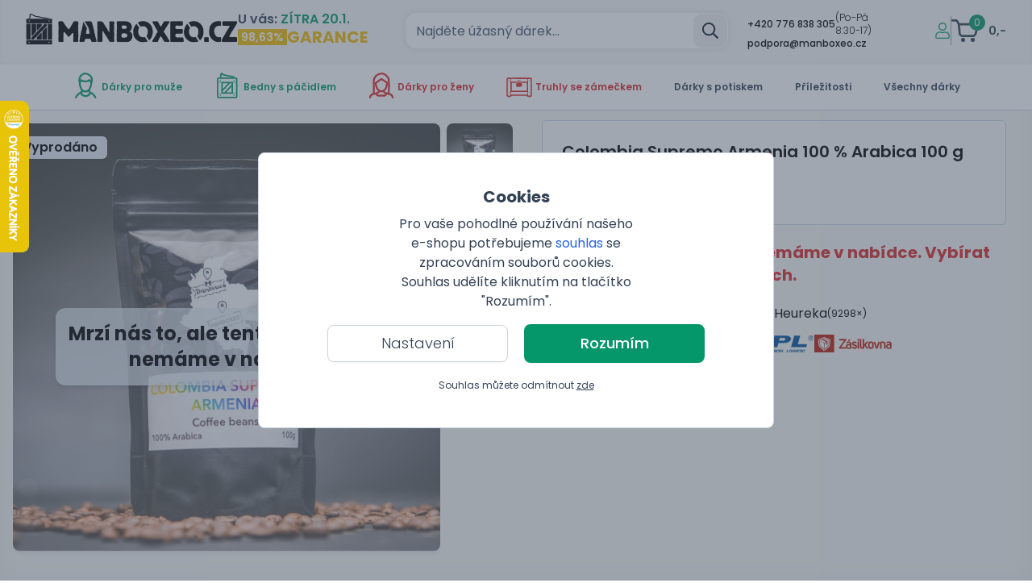

--- FILE ---
content_type: text/html; charset=utf-8
request_url: https://manboxeo.cz/eshop/detail/8655-colombia-supremo-armenia-100-arabica-100-g
body_size: 79947
content:
<!DOCTYPE html>
<html class="bg-white antialiased text-gray-700" lang="cs">

<head>
    <link rel="stylesheet" href="https://manboxeo.cz/frontend/manboxeo/css/screen.css?1768478008"/>
    <script type="text/javascript" src="https://manboxeo.cz/frontend/manboxeo/js/bundle.js?1768478008" defer></script>
    <link rel="preload" href="https://manboxeo.cz/frontend/manboxeo/assets/fonts/poppins/400.woff2" as="font" type="font/woff2" crossorigin>
    <link rel="preload" href="https://manboxeo.cz/frontend/manboxeo/assets/fonts/poppins/500.woff2" as="font" type="font/woff2" crossorigin>
    <link rel="preload" href="https://manboxeo.cz/frontend/manboxeo/assets/fonts/poppins/600.woff2" as="font" type="font/woff2" crossorigin>
    <link rel="preload" href="https://manboxeo.cz/frontend/manboxeo/assets/fonts/poppins/700.woff2" as="font" type="font/woff2" crossorigin>
    <link rel="preload" href="https://manboxeo.cz/frontend/manboxeo/assets/fonts/poppins/300.woff2" as="font" type="font/woff2" crossorigin>
    <meta http-equiv="X-UA-Compatible" content="IE=edge">
    <meta http-equiv="Content-Type" content="text/html; charset=UTF-8"/>
    <meta name="viewport" content="width=device-width, initial-scale=1.0, maximum-scale=1.0,user-scalable=0"/>
    <meta name="google-site-verification" content="googlefcce0036809a9c67"/>
    <script type="text/javascript">var cart_time = ["1768785460.6654", Date.now()];</script>
    <link rel="preload" href="https://manboxeo.cz/media/thumbs/mb-df/products-photos/12/1638-kava-colombia-supremo-armenia-100g-100-arabica.jpg.9bcf5.webp" as="image">
<link rel="canonical" href="https://manboxeo.cz/eshop/detail/8655-colombia-supremo-armenia-100-arabica-100-g">
<meta property="og:url" content="https://manboxeo.cz/eshop/detail/8655-colombia-supremo-armenia-100-arabica-100-g">
<link rel="alternate" hreflang="cs-CZ" href="https://manboxeo.cz/eshop/detail/8655-colombia-supremo-armenia-100-arabica-100-g">
<link rel="alternate" hreflang="sk-SK" href="https://manboxeo.sk/eshop/detail/8655-colombia-supremo-armenia-100-arabica-100-g">
<link rel="alternate" hreflang="de-DE" href="https://manboxeo.de/e-shop/detail/8655-colombia-supremo-armenia-100-arabica-100-g">
<link rel="alternate" hreflang="de-AT" href="https://manboxeo.at/e-shop/detail/8655-colombia-supremo-armenia-100-arabica-100-g">
<title>Colombia Supremo Armenia 100 % Arabica 100 g | Manboxeo.cz</title>
<meta name="description" content="AC - acidita, kyselost kávy HOŘ – hořkost kávy Škála 1 - 10 Colombia Supremo Armenia 100% Arabica 100 g - káva zpracovaná mokrým způsobem. Má jemně vyváženou nakyslost, plné tělo s náznakem karamelu. Jedná se o jednu z nejvoňavějších kolumbijských...">
<meta property="og:type" content="website">
<meta property="og:title" content="Colombia Supremo Armenia 100 % Arabica 100 g">
<meta property="og:description" content="AC - acidita, kyselost kávy HOŘ – hořkost kávy Škála 1 - 10 Colombia Supremo Armenia 100% Arabica 100 g - káva zpracovaná mokrým způsobem. Má jemně vyváženou nakyslost, plné tělo s náznakem karamelu. Jedná se o jednu z nejvoňavějších kolumbijských...">
<meta property="og:image" content="https://manboxeo.cz/media/thumbs/banner-desktop/products-photos/12/1638-kava-colombia-supremo-armenia-100g-100-arabica.jpg.763c9.jpg">
<meta name="twitter:card" content="summary">
<meta name="twitter:title" content="Colombia Supremo Armenia 100 % Arabica 100 g">
<meta name="twitter:description" content="AC - acidita, kyselost kávy HOŘ – hořkost kávy Škála 1 - 10 Colombia Supremo Armenia 100% Arabica 100 g - káva zpracovaná mokrým způsobem. Má jemně vyváženou nakyslost, plné tělo s náznakem karamelu. Jedná se o jednu z nejvoňavějších kolumbijských...">
<meta name="twitter:image" content="https://manboxeo.cz/media/thumbs/banner-desktop/products-photos/12/1638-kava-colombia-supremo-armenia-100g-100-arabica.jpg.763c9.jpg">
<meta property="og:site_name" content="Manboxeo - Dárky pro muže">
<meta property="og:locale" content="cs_CZ">
    <link rel="shortcut icon" type="image/x-icon" href="https://manboxeo.cz/favicon.ico"/>

    <script>
        window.dataLayer = window.dataLayer || [];
                function gtag(){dataLayer.push(arguments)};
                gtag('consent','default',{
                    'ad_storage': 'denied',
                    'analytics_storage': 'denied',
                    'personalization_storage': 'denied',
                    'ad_user_data': 'denied',
                    'ad_personalization': 'denied',
                    'wait_for_update': 10000
                });
                gtag('js',new Date());
            
                (function (w, d, s, l, i) {
                    w[l] = w[l] || [];
                    w[l].push({
                                  'gtm.start': new Date().getTime(), event: 'gtm.js'
                              });
                    var f = d.getElementsByTagName(s)[0],
                            j = d.createElement(s), dl = l != 'dataLayer' ? '&l=' + l : '';
                    j.async = true;
                    j.src =
                            'https://www.googletagmanager.com/gtm.js?id=' + i + dl;
                    f.parentNode.insertBefore(j, f);
                })(window, document, 'script', 'dataLayer', 'GTM-WDKF4C');
    </script>
</head>

<body style="font-family: 'Poppins', sans-serif;" class="antialiased leading-tight text-gray-700 lang_cs"
      data-web-config="&#123;&quot;url_root&quot;:&quot;https:\/\/manboxeo.cz&quot;,&quot;main_controller_id&quot;:&quot;gid-4081799264-1&quot;}"
      data-messages="[]">
<noscript>
                    <iframe src="https://www.googletagmanager.com/ns.html?id=GTM-WDKF4C" height="0" width="0" style="display:none;visibility:hidden"></iframe>
                </noscript>

<div class="fixed left-0 top-0 w-full flex h-full items-center justify-center bg-gray-600/50" style="z-index:16000003"
     x-data="{visible:true,
     visible_setting:false,
     cookie_setting:{preferences:false,
     statistics:false,
     marketing:false,
     ad_user_data:false,
     ad_personalization:false
    }
}" :class="{'flex':visible,'hidden':!visible}">
    <div class="bg-white text-center p-4 border border-gray-300 rounded-lg lg:w-1/2 mx-6 lg:mx-0" x-ref="overlay">
        <div class="py-6">
            <div :class="{ 'hidden': visible_setting }">
                <h3 class="font-bold text-xl mb-2">Cookies</h3>
                <p class="mb-2 w-full lg:w-6/12 mx-auto text-sm md:text-base">
Pro vaše pohodlné používání našeho e-shopu potřebujeme <a class="cli-plugin-main-link hover:underline text-blue-600" target="_blank" href="https://www.google.cz/intl/cs/policies/technologies/cookies/">souhlas</a> se zpracováním souborů cookies. Souhlas udělíte kliknutím na tlačítko "Rozumím".                </p>
            </div>
            <div :class="{ 'hidden': !visible_setting }" x-cloak>
                <div class="w-full mx-auto relative">
                    <a class="absolute right-2 cursor-pointer" @click="visible_setting = !visible_setting;"><svg aria-hidden="true" focusable="false" data-prefix="far" data-icon="times" class="svg-inline--fa fa-times fa-w-10 w-6 h-6" role="img" xmlns="http://www.w3.org/2000/svg" viewBox="0 0 320 512"><path fill="currentColor" d="M207.6 256l107.72-107.72c6.23-6.23 6.23-16.34 0-22.58l-25.03-25.03c-6.23-6.23-16.34-6.23-22.58 0L160 208.4 52.28 100.68c-6.23-6.23-16.34-6.23-22.58 0L4.68 125.7c-6.23 6.23-6.23 16.34 0 22.58L112.4 256 4.68 363.72c-6.23 6.23-6.23 16.34 0 22.58l25.03 25.03c6.23 6.23 16.34 6.23 22.58 0L160 303.6l107.72 107.72c6.23 6.23 16.34 6.23 22.58 0l25.03-25.03c6.23-6.23 6.23-16.34 0-22.58L207.6 256z"></path></svg></a>
                    <h3 class="font-bold text-md mb-2">Nastavení cookies</h3>
                </div>

                <p class="mb-2 w-full lg:w-6/12 mx-auto text-sm md:text-base">
Zde si můžete upravit cookies dle vlastních preferencí                </p>
                <div class="mb-3" :aria-expanded="visible_setting ? 'true' : 'false'">
                    <div class="cookie-setting border-solid border-t border-b grid mt-5 w-full lg:w-6/12 mx-auto grid-cols-2 lg:grid-cols-3 border-gray-300 select-none">
                        <div class="border-solid border-r border-gray-300 p-2 grow">
                            <label class="block mb-1">Technické</label>
                            <span role="checkbox" tabindex="0" aria-checked="true" class="group relative inline-flex mr-4 sm:mr-0 items-center justify-center flex-shrink-0 h-5 w-10 focus:outline-none">
                            <span aria-hidden="true" class="bg-gray-300 absolute h-4 w-9 mx-auto rounded-full transition-colors ease-in-out duration-200"></span>
                            <span aria-hidden="true" class="translate-x-5 absolute left-0 inline-block h-5 w-5 border rounded-full bg-white shadow transform group-focus:shadow-outline group-focus:border-blue-300 transition-transform ease-in-out duration-200">
                            </span>
                        </span>
                        </div>

                        <div class="border-solid border-r-0 lg:border-r border-gray-300 p-2 grow">
                            <label class="block mb-1">Personalizované</label>
                            <span role="checkbox" tabindex="0" @click="(()=>{cookie_setting.preferences = !cookie_setting.preferences;
                            let date = new Date();
                            date.setFullYear(date.getFullYear() + 10);
                            if(cookie_setting.preferences===true)
                            {
                                document.cookie = 'cookie-law-info-preferences=1; path=/; SameSite=Lax; expires=' + date.toGMTString();
                            }else{
                                document.cookie = 'cookie-law-info-preferences=0; path=/; SameSite=Lax; expires=Thu, 01 Jan 1970 00:00:00 GMT';
                            }})();" @keydown.space.prevent="cookie_setting.preferences = !cookie_setting.preferences" aria-checked="true"
                                  class="group relative inline-flex mr-4 sm:mr-0 items-center justify-center flex-shrink-0 h-5 w-10 cursor-pointer focus:outline-none">
                            <span aria-hidden="true" :class="{ 'bg-green-600': cookie_setting.preferences, 'bg-gray-200': !cookie_setting.preferences }"
                                  class="bg-gray-200 absolute h-4 w-9 mx-auto rounded-full transition-colors ease-in-out duration-200"></span>
                            <span aria-hidden="true" :class="{ 'translate-x-5': cookie_setting.preferences, 'translate-x-0': !cookie_setting.preferences }"
                                  class="translate-x-0 absolute left-0 inline-block h-5 w-5 border rounded-full bg-white shadow transform group-focus:shadow-outline group-focus:border-blue-300 transition-transform ease-in-out duration-200">
                            </span>
                        </span>
                        </div>

                        <div class="p-2 grow border-t border-r lg:border-r-0 lg:border-t-0 border-gray-300">
                            <label class="block mb-1">Analytické</label>
                            <span role="checkbox" tabindex="0" @click="(()=>{cookie_setting.statistics = !cookie_setting.statistics;
                            let date = new Date();
                            date.setFullYear(date.getFullYear() + 10);
                            if(cookie_setting.statistics===true)
                            {
                                document.cookie = 'cookie-law-info-statistics=1; path=/; SameSite=Lax; expires=' + date.toGMTString();
                            }else{
                                document.cookie = 'cookie-law-info-statistics=0; path=/; SameSite=Lax; expires=Thu, 01 Jan 1970 00:00:00 GMT';
                            }})();" @keydown.space.prevent="cookie_setting.statistics = !cookie_setting.statistics" aria-checked="true"
                                  class="group relative inline-flex mr-4 sm:mr-0 items-center justify-center flex-shrink-0 h-5 w-10 cursor-pointer focus:outline-none">
                            <span aria-hidden="true" :class="{ 'bg-green-600': cookie_setting.statistics, 'bg-gray-200': !cookie_setting.statistics }" class="bg-gray-200 absolute h-4 w-9 mx-auto rounded-full transition-colors ease-in-out duration-200"></span>
                            <span aria-hidden="true" :class="{ 'translate-x-5': cookie_setting.statistics, 'translate-x-0': !cookie_setting.statistics }"
                                  class="translate-x-0 absolute left-0 inline-block h-5 w-5 border rounded-full bg-white shadow transform group-focus:shadow-outline group-focus:border-blue-300 transition-transform ease-in-out duration-200">
                            </span>
                        </span>
                        </div>

                        <div class="border-solid border-t border-r-0 lg:border-r border-gray-300 p-2 grow">
                            <label class="block mb-1">Reklamní</label>
                            <span role="checkbox" tabindex="0" @click="(()=>{cookie_setting.marketing = !cookie_setting.marketing;
                            let date = new Date();
                            date.setFullYear(date.getFullYear() + 10);
                            if(cookie_setting.marketing===true)
                            {
                                document.cookie = 'cookie-law-info-marketing=1; path=/; SameSite=Lax; expires=' + date.toGMTString();
                            }else{
                                document.cookie = 'cookie-law-info-marketing=0; path=/; SameSite=Lax; expires=Thu, 01 Jan 1970 00:00:00 GMT';
                            }})();" @keydown.space.prevent="cookie_setting.marketing = !cookie_setting.marketing" aria-checked="true"
                                  class="group relative inline-flex mr-4 sm:mr-0 items-center justify-center flex-shrink-0 h-5 w-10 cursor-pointer focus:outline-none">
                            <span aria-hidden="true" :class="{ 'bg-green-600': cookie_setting.marketing, 'bg-gray-200': !cookie_setting.marketing }" class="bg-gray-200 absolute h-4 w-9 mx-auto rounded-full transition-colors ease-in-out duration-200"></span>
                            <span aria-hidden="true" :class="{ 'translate-x-5': cookie_setting.marketing, 'translate-x-0': !cookie_setting.marketing }"
                                  class="translate-x-0 absolute left-0 inline-block h-5 w-5 border rounded-full bg-white shadow transform group-focus:shadow-outline group-focus:border-blue-300 transition-transform ease-in-out duration-200">
                            </span>
                        </span>
                        </div>
                        <div class="border-solid border-t border-r border-gray-300 p-2 grow">
                            <label class="block mb-1">Uživatelská data</label>
                            <span role="checkbox" tabindex="0" @click="cookie_setting.ad_user_data = !cookie_setting.ad_user_data;
                            var date = new Date();
                            date.setFullYear(date.getFullYear() + 10);
                            if(cookie_setting.ad_user_data===true)
                            {
                                document.cookie = 'cookie-law-info-ad-user-data=1; path=/; SameSite=Lax; expires=' + date.toGMTString();
                            }else{
                                document.cookie = 'cookie-law-info-ad-user-data=0; path=/; SameSite=Lax; expires=Thu, 01 Jan 1970 00:00:00 GMT';
                            }" @keydown.space.prevent="cookie_setting.ad_user_data = !cookie_setting.ad_user_data" aria-checked="true"
                                  class="group relative inline-flex mr-4 sm:mr-0 items-center justify-center flex-shrink-0 h-5 w-10 cursor-pointer focus:outline-none">
                            <span aria-hidden="true" :class="{ 'bg-green-600': cookie_setting.ad_user_data, 'bg-gray-200': !cookie_setting.ad_user_data }" class="bg-gray-200 absolute h-4 w-9 mx-auto rounded-full transition-colors ease-in-out duration-200"></span>
                            <span aria-hidden="true" :class="{ 'translate-x-5': cookie_setting.ad_user_data, 'translate-x-0': !cookie_setting.ad_user_data }"
                                  class="translate-x-0 absolute left-0 inline-block h-5 w-5 border rounded-full bg-white shadow transform group-focus:shadow-outline group-focus:border-blue-300 transition-transform ease-in-out duration-200">
                            </span>
                        </span>
                        </div>

                        <div class="p-2 grow border-t border-gray-300">
                            <label class="block mb-1">Personalizovaná inzerce</label>
                            <span role="checkbox" tabindex="0" @click="cookie_setting.ad_personalization = !cookie_setting.ad_personalization;
                            var date = new Date();
                            date.setFullYear(date.getFullYear() + 10);
                            if(cookie_setting.ad_personalization===true)
                            {
                                document.cookie = 'cookie-law-info-ad-personalization=1; path=/; SameSite=Lax; expires=' + date.toGMTString();
                            }else{
                                document.cookie = 'cookie-law-info-ad-personalization=0; path=/; SameSite=Lax; expires=Thu, 01 Jan 1970 00:00:00 GMT';
                            }" @keydown.space.prevent="cookie_setting.ad_personalization = !cookie_setting.ad_personalization" aria-checked="true"
                                  class="group relative inline-flex mr-4 sm:mr-0 items-center justify-center flex-shrink-0 h-5 w-10 cursor-pointer focus:outline-none">
                            <span aria-hidden="true" :class="{ 'bg-green-600': cookie_setting.ad_personalization, 'bg-gray-200': !cookie_setting.ad_personalization }" class="bg-gray-200 absolute h-4 w-9 mx-auto rounded-full transition-colors ease-in-out duration-200"></span>
                            <span aria-hidden="true" :class="{ 'translate-x-5': cookie_setting.ad_personalization, 'translate-x-0': !cookie_setting.ad_personalization }"
                                  class="translate-x-0 absolute left-0 inline-block h-5 w-5 border rounded-full bg-white shadow transform group-focus:shadow-outline group-focus:border-blue-300 transition-transform ease-in-out duration-200">
                            </span>
                        </span>
                        </div>
                    </div>
                </div>
                <p class="mb-3 w-full lg:w-6/12 mx-auto text-sm md:text-base">
Potřebujeme váš <a class="cli-plugin-main-link hover:underline text-blue-600" target="_blank" href="https://www.google.cz/intl/cs/policies/technologies/cookies/">souhlas</a> se zpracováním souborů cookies, abychom vám mohli zobrazovat informace v souladu s Vašimi zájmy.                </p>
            </div>

            <div class="mb-3">
                <a class="mx-0 md:mx-2 mr-2 cursor-pointer btn-outline-black md:px-6 inline-block md:text-lg font-light text-sm md:w-56 w-5/12" @click="visible_setting = !visible_setting;" :class="{ 'hidden': visible_setting }">Nastavení</a>
                <a class="mx-0 md:mx-2 cursor-pointer btn-outline-black hidden px-6 md:text-base font-light text-sm md:w-96 w-full eu-cookie-button" @click="
                        (()=>{let date = new Date();
                        if(cookie_setting.preferences && cookie_setting.statistics && cookie_setting.marketing && cookie_setting.ad_user_data && cookie_setting.ad_personalization)
                        {
                            date.setFullYear(date.getFullYear() + 10);
                        }else{
                            if(date.getMonth()==11)
                            {
                                date.setFullYear(date.getFullYear()+1);
                                date.setMonth(0);
                            }else{
                                date.setMonth(date.getMonth() + 1);
                            }
                        }
                        document.cookie = 'cookie-law-info-new-cookie-hide=1; path=/; SameSite=Lax; expires=' + date.toGMTString();
                        visible = false;
                        document.dispatchEvent(new CustomEvent('change_cookies_setting'));
                        })();" :class="{ 'inline-block':visible_setting,'hidden': !visible_setting }" x-cloak>Souhlasím s vybranými cookies</a>
                <a class="mx-0 md:mx-2 ml-2 ok_button cursor-pointer btn-green md:px-6 md:text-lg text-sm inline-block mt-2 md:w-56 w-5/12 border-green-600 border-2 eu-cookie-button" @click="
                                    (()=>{let date = new Date();
                                    date.setFullYear(date.getFullYear() + 10);
                                    document.cookie = 'cookie-law-info-preferences=1; path=/; SameSite=Lax; expires=' + date.toGMTString();
                                    document.cookie = 'cookie-law-info-statistics=1; path=/; SameSite=Lax; expires=' + date.toGMTString();
                                    document.cookie = 'cookie-law-info-marketing=1; path=/; SameSite=Lax; expires=' + date.toGMTString();
                                    document.cookie = 'cookie-law-info-ad-user-data=1; path=/; SameSite=Lax; expires=' + date.toGMTString();
                                    document.cookie = 'cookie-law-info-ad-personalization=1; path=/; SameSite=Lax; expires=' + date.toGMTString();
                                    document.cookie = 'cookie-law-info-new-cookie-hide=1; path=/; SameSite=Lax; expires=' + date.toGMTString();
                                    visible = false;
                                    document.dispatchEvent(new CustomEvent('change_cookies_setting'));
                                    })();" :class="{ 'hidden': visible_setting }">Rozumím</a>
                <a class="mx-0 md:mx-2 ok_button cursor-pointer btn-green hidden px-6 md:text-base text-sm mt-2 md:w-96 w-full border-green-800 border-2 eu-cookie-button" @click="
                                    (()=>{let date = new Date();
                                    date.setFullYear(date.getFullYear() + 10);
                                    document.cookie = 'cookie-law-info-preferences=1; path=/; SameSite=Lax; expires=' + date.toGMTString();
                                    document.cookie = 'cookie-law-info-statistics=1; path=/; SameSite=Lax; expires=' + date.toGMTString();
                                    document.cookie = 'cookie-law-info-marketing=1; path=/; SameSite=Lax; expires=' + date.toGMTString();
                                    document.cookie = 'cookie-law-info-ad-user-data=1; path=/; SameSite=Lax; expires=' + date.toGMTString();
                                    document.cookie = 'cookie-law-info-ad-personalization=1; path=/; SameSite=Lax; expires=' + date.toGMTString();
                                    document.cookie = 'cookie-law-info-new-cookie-hide=1; path=/; SameSite=Lax; expires=' + date.toGMTString();
                                    visible = false;
                                    document.dispatchEvent(new CustomEvent('change_cookies_setting'));
                                    })();" :class="{ 'inline-block':visible_setting,'hidden': !visible_setting }" x-cloak>Souhlasím se všemi cookies</a>
            </div>

            <p class="text-xs text-center pb-1 pt-2 mt-3 lg:mt-2" :class="{ 'hidden': visible_setting }">Souhlas můžete odmítnout <a class="underline cursor-pointer eu-cookie-button" @click="
                        (()=>{let date = new Date();
                        if(date.getMonth()==11)
                        {
                            date.setFullYear(date.getFullYear()+1);
                            date.setMonth(0);
                        }else{
                            date.setMonth(date.getMonth() + 1);
                        }
                        document.cookie = 'cookie-law-info-preferences=0; path=/; SameSite=Lax; expires=Thu, 01 Jan 1970 00:00:00 GMT';
                        document.cookie = 'cookie-law-info-statistics=0; path=/; SameSite=Lax; expires=Thu, 01 Jan 1970 00:00:00 GMT';
                        document.cookie = 'cookie-law-info-marketing=0; path=/; SameSite=Lax; expires=Thu, 01 Jan 1970 00:00:00 GMT';
                        document.cookie = 'cookie-law-info-ad-user-data=0; path=/; SameSite=Lax; expires=Thu, 01 Jan 1970 00:00:00 GMT';
                        document.cookie = 'cookie-law-info-ad-personalization=0; path=/; SameSite=Lax; expires=Thu, 01 Jan 1970 00:00:00 GMT';
                        document.cookie = 'cookie-law-info-new-cookie-hide=1; path=/; SameSite=Lax; expires=' + date.toGMTString();
                        visible = false;
                        document.dispatchEvent(new CustomEvent('change_cookies_setting'));
                        })();">zde</a></p>
        </div>
    </div>

</div>
<div class="bg-gray-200 hidden bg-opacity-80 w-screen h-screen fixed flex-center inset-0 no-script-hidden"
     id="loading-spinner"
     style="z-index: 9999999; display:none !important;">
    <svg aria-hidden="true" focusable="false" data-prefix="far" data-icon="spinner" class="svg-inline--fa fa-spinner fa-w-16 animate-spin text-green-600 w-16" role="img" xmlns="http://www.w3.org/2000/svg" viewBox="0 0 512 512"><path fill="currentColor" d="M296 48c0 22.091-17.909 40-40 40s-40-17.909-40-40 17.909-40 40-40 40 17.909 40 40zm-40 376c-22.091 0-40 17.909-40 40s17.909 40 40 40 40-17.909 40-40-17.909-40-40-40zm248-168c0-22.091-17.909-40-40-40s-40 17.909-40 40 17.909 40 40 40 40-17.909 40-40zm-416 0c0-22.091-17.909-40-40-40S8 233.909 8 256s17.909 40 40 40 40-17.909 40-40zm20.922-187.078c-22.091 0-40 17.909-40 40s17.909 40 40 40 40-17.909 40-40c0-22.092-17.909-40-40-40zm294.156 294.156c-22.091 0-40 17.909-40 40s17.909 40 40 40c22.092 0 40-17.909 40-40s-17.908-40-40-40zm-294.156 0c-22.091 0-40 17.909-40 40s17.909 40 40 40 40-17.909 40-40-17.909-40-40-40z"></path></svg>
</div><div id="fullscreen_modals" data-template-html="    &lt;div x-data=&quot;AlpineHelpers.fullscreenModal($el.getAttribute(&apos;data-modal-id&apos;))&quot;
         x-show=&quot;openModal&quot;
         @change-fullscreen-modal-state.window=&quot;onChangedState(event.detail)&quot;
         x-cloak
         x-init=&quot;$watch(&apos;openModal&apos;, (value) =&gt; &#123;
               if (value) &#123;
                   Helpers.bodyScroll.disable($refs.modal_content)
               } else &#123;
                   Helpers.bodyScroll.enable($refs.modal_content)
               }
            })&quot;
         data-modal-id=&quot;&quot;
         class=&quot;overflow-y-auto fixed h-full inset-0 z-modal no-script-hidden&quot;&gt;
        &lt;div class=&quot;flex justify-center min-h-full lg:min-h-screen text-center&quot;
             :class=&quot;&#123;
             &apos;items-center&apos;:size===AlpineHelpers.MODAL_SIZE_ALMOST_FULLSCREEN || size===AlpineHelpers.MODAL_SIZE_FULLSCREEN || size===AlpineHelpers.MODAL_SIZE_SMALL,
             &apos;items-end px-4 pt-4 pb-20 sm:p-0&apos;:!(size===AlpineHelpers.MODAL_SIZE_ALMOST_FULLSCREEN || size===AlpineHelpers.MODAL_SIZE_FULLSCREEN || size===AlpineHelpers.MODAL_SIZE_SMALL || size===AlpineHelpers.MODAL_SIZE_DEFAULT_LARGE),
             &apos;sm:block&apos;:size!==AlpineHelpers.MODAL_SIZE_SMALL
             }&quot;&gt;
            &lt;div x-show=&quot;openModal&quot;
                 @click=&quot;onOverlayClick()&quot;
                 x-transition:enter=&quot;ease-out duration-300&quot;
                 x-transition:enter-start=&quot;opacity-0&quot;
                 x-transition:enter-end=&quot;opacity-100&quot;
                 x-transition:leave=&quot;ease-in duration-200&quot;
                 x-transition:leave-start=&quot;opacity-100&quot;
                 x-transition:leave-end=&quot;opacity-0&quot;
                 class=&quot;absolute inset-0 transition-opacity&quot;
                 aria-hidden=&quot;true&quot;&gt;
                &lt;div class=&quot;absolute inset-0 bg-gray-500 opacity-75&quot;&gt;&lt;/div&gt;
            &lt;/div&gt;

            &lt;span class=&quot;sm:align-middle lg:h-screen&quot;
                  aria-hidden=&quot;true&quot;&gt;​&lt;/span&gt;
            &lt;div x-show=&quot;openModal&quot;
                 x-transition:enter=&quot;ease-out duration-300&quot;
                 x-transition:enter-start=&quot;opacity-0 translate-y-4 sm:translate-y-0 sm:scale-95&quot;
                 x-transition:enter-end=&quot;opacity-100 translate-y-0 sm:scale-100&quot;
                 x-transition:leave=&quot;ease-in duration-200&quot;
                 x-transition:leave-start=&quot;opacity-100 translate-y-0 sm:scale-100&quot;
                 x-transition:leave-end=&quot;opacity-0 translate-y-4 sm:translate-y-0 sm:scale-95&quot;
                 class=&quot;inline-block overflow-hidden text-left bg-white shadow-xl transition-all transform sm:align-middle lg:rounded-lg&quot;
                 :class=&quot;&#123;
                    &apos;to-lg:absolute to-lg:inset align-middle w-100vw h-full lg:h-95vh lg:w-95vw lg:mt-4&apos;:size===AlpineHelpers.MODAL_SIZE_ALMOST_FULLSCREEN,
                    &apos;align-bottom sm:w-full max-w-full lg:max-w-[1000px] xl:max-w-[1240px] 2xl:max-w-[1600px] max-h-90vh h-full sm:my-8&apos;:size===AlpineHelpers.MODAL_SIZE_LARGE,
                    &apos;align-bottom sm:max-w-5xl sm:w-full max-h-90vh sm:my-8&apos;:size===AlpineHelpers.MODAL_SIZE_DEFAULT,
                    &apos;align-bottom max-w-full h-full w-full lg:max-h-90vh sm:my-8  lg:h-auto lg:max-w-[800px] xl:max-w-[1024px] 2xl:max-w-[1340px]&apos;:size===AlpineHelpers.MODAL_SIZE_DEFAULT_LARGE,
                    &apos;align-bottom sm:max-w-4xl sm:w-4xl max-h-90vh sm:my-8&apos;:size===AlpineHelpers.MODAL_SIZE_MEDIUM,
                    &apos;align-bottom sm:max-w-3xl sm:w-3xl max-h-90vh sm:my-8&apos;:size===AlpineHelpers.MODAL_SIZE_SMALL
                 }&quot;
                 role=&quot;dialog&quot;
                 aria-modal=&quot;true&quot;
                 aria-labelledby=&quot;modal-headline&quot;&gt;
                &lt;div class=&quot;absolute top-0 right-0 pt-4 pr-5 close-button z-20&quot; x-show=&quot;show_close&quot;&gt;
                    &lt;button @click=&quot;onClose()&quot;
                            type=&quot;button&quot;
                            class=&quot;text-gray-400 rounded-md hover:text-gray-500 focus:outline-none focus:ring-2 focus:ring-offset-2 focus:ring-green-600&quot;&gt;
                        &lt;span class=&quot;sr-only&quot;&gt;Close&lt;/span&gt;
                        &lt;svg xmlns=&quot;http://www.w3.org/2000/svg&quot; fill=&quot;none&quot; viewBox=&quot;0 0 24 24&quot; stroke=&quot;currentColor&quot; class=&quot;w-6 h-6&quot;&gt;
  &lt;path stroke-linecap=&quot;round&quot; stroke-linejoin=&quot;round&quot; stroke-width=&quot;2&quot; d=&quot;M6 18L18 6M6 6l12 12&quot;/&gt;
&lt;/svg&gt;
                    &lt;/button&gt;
                &lt;/div&gt;
                &lt;div x-show=&quot;showSpinner&quot;&gt;
                    &lt;div class=&quot;bg-gray-200 bg-opacity-80 w-full h-full fixed flex-center inset-0&quot; style=&quot;z-index: 9999999;&quot;&gt;
                        &lt;svg aria-hidden=&quot;true&quot; focusable=&quot;false&quot; data-prefix=&quot;far&quot; data-icon=&quot;spinner&quot; class=&quot;svg-inline--fa fa-spinner fa-w-16 animate-spin text-green-600 w-16&quot; role=&quot;img&quot; xmlns=&quot;http://www.w3.org/2000/svg&quot; viewBox=&quot;0 0 512 512&quot;&gt;&lt;path fill=&quot;currentColor&quot; d=&quot;M296 48c0 22.091-17.909 40-40 40s-40-17.909-40-40 17.909-40 40-40 40 17.909 40 40zm-40 376c-22.091 0-40 17.909-40 40s17.909 40 40 40 40-17.909 40-40-17.909-40-40-40zm248-168c0-22.091-17.909-40-40-40s-40 17.909-40 40 17.909 40 40 40 40-17.909 40-40zm-416 0c0-22.091-17.909-40-40-40S8 233.909 8 256s17.909 40 40 40 40-17.909 40-40zm20.922-187.078c-22.091 0-40 17.909-40 40s17.909 40 40 40 40-17.909 40-40c0-22.092-17.909-40-40-40zm294.156 294.156c-22.091 0-40 17.909-40 40s17.909 40 40 40c22.092 0 40-17.909 40-40s-17.908-40-40-40zm-294.156 0c-22.091 0-40 17.909-40 40s17.909 40 40 40 40-17.909 40-40-17.909-40-40-40z&quot;&gt;&lt;/path&gt;&lt;/svg&gt;
                    &lt;/div&gt;
                &lt;/div&gt;
                &lt;div class=&quot;overflow-auto w-full inset-0&quot;
                     :class=&quot;&#123;
                        &apos;max-h-90vh h-full&apos;:size===AlpineHelpers.MODAL_SIZE_LARGE,
                        &apos;max-h-90vh&apos;:size===AlpineHelpers.MODAL_SIZE_DEFAULT  || size===AlpineHelpers.MODAL_SIZE_MEDIUM || size===AlpineHelpers.MODAL_SIZE_SMALL,
                        &apos;h-screen lg:h-auto lg:max-h-90vh&apos;:size===AlpineHelpers.MODAL_SIZE_DEFAULT_LARGE,
                        &apos;h-full&apos;:size===AlpineHelpers.MODAL_SIZE_ALMOST_FULLSCREEN,
                        &apos;px-4 pt-5 pb-4 sm:p-6&apos;: !disable_content_padding
                    }&quot;
                     x-ref=&quot;modal_content&quot;&gt;
                    &lt;div x-ref=&quot;content&quot; :class=&quot;&#123;
                        &apos; h-full&apos;:size===AlpineHelpers.MODAL_SIZE_LARGE,
                        &apos; h-full lg:h-auto&apos;:size===AlpineHelpers.MODAL_SIZE_DEFAULT_LARGE,
                        &apos; h-full&apos;:(size===AlpineHelpers.MODAL_SIZE_ALMOST_FULLSCREEN || size===AlpineHelpers.MODAL_SIZE_FULLSCREEN)
                    }&quot;&gt;&lt;/div&gt;
                &lt;/div&gt;
            &lt;/div&gt;
        &lt;/div&gt;
    &lt;/div&gt;
"></div><div x-data="{alerts:[],visible_alerts:0}" class="fixed sm:right-3 z-modal no-script-hidden sm:max-w-full to-sm:w-full top-10 sm:top-36"
     @show-alert.window="alerts.push($event.detail);visible_alerts++;"
     @hide-alerts.window="alerts.forEach((alert)=>{if(alert.show){alert.show=false;visible_alerts--;}})"
     x-init="$watch('visible_alerts',(value)=>{if(value<=0)setTimeout(()=>{if(visible_alerts<=0)alerts=[];},1000);});"
     x-cloak>
    <div x-show="visible_alerts>0"
         @click="alerts=[];visible_alerts=0;"
         class="fixed inset-0 transition-opacity z-0 sm:hidden"
         aria-hidden="true">
        <div class="absolute inset-0 bg-gray-500 opacity-75"></div>
    </div>
    <template x-for="(alert,index) in alerts" :key="index">
        <div x-show="alert.show;" x-init="$nextTick(() => {if(alert.append_button_html!==null){$refs.append_button_html.innerHTML=alert.append_button_html;}else{$refs.append_button_html.remove();}})"
             x-transition:enter="transition ease-in duration-200"
             x-transition:enter-start="transform opacity-0 translate-y-2"
             x-transition:enter-end="transform opacity-100"
             x-transition:leave="transition ease-out duration-500"
             x-transition:leave-start="transform translate-x-0 opacity-100"
             x-transition:leave-end="transform translate-x-full opacity-0">
            <div class="z-modal relative flex rounded-l-md rounded-r-md border to-sm:mx-3 to-sm:inset-x sm:-mr-1 p-4 mb-4 sm:min-w-100 sm:max-w-150"
                 :class="{
                'bg-red-50 border-red-400':alert.is_error,
                'bg-green-50 border-green-400':alert.is_success,
                'bg-blue-50 border-blue-400':alert.is_info,
                'bg-yellow-50 border-yellow-400':alert.is_warning
            }">
                <div class="flex-shrink-0" x-show="alert.is_error"><svg aria-hidden="true" focusable="false" data-prefix="fas" data-icon="times-circle" class="svg-inline--fa fa-times-circle fa-w-16 h-5 w-5 text-red-400" role="img" xmlns="http://www.w3.org/2000/svg" viewBox="0 0 512 512"><path fill="currentColor" d="M256 8C119 8 8 119 8 256s111 248 248 248 248-111 248-248S393 8 256 8zm121.6 313.1c4.7 4.7 4.7 12.3 0 17L338 377.6c-4.7 4.7-12.3 4.7-17 0L256 312l-65.1 65.6c-4.7 4.7-12.3 4.7-17 0L134.4 338c-4.7-4.7-4.7-12.3 0-17l65.6-65-65.6-65.1c-4.7-4.7-4.7-12.3 0-17l39.6-39.6c4.7-4.7 12.3-4.7 17 0l65 65.7 65.1-65.6c4.7-4.7 12.3-4.7 17 0l39.6 39.6c4.7 4.7 4.7 12.3 0 17L312 256l65.6 65.1z"></path></svg></div>
                <div class="flex-shrink-0" x-show="alert.is_success"><svg aria-hidden="true" focusable="false" data-prefix="fas" data-icon="check-circle" class="svg-inline--fa fa-check-circle fa-w-16 h-5 w-5 text-green-400" role="img" xmlns="http://www.w3.org/2000/svg" viewBox="0 0 512 512"><path fill="currentColor" d="M504 256c0 136.967-111.033 248-248 248S8 392.967 8 256 119.033 8 256 8s248 111.033 248 248zM227.314 387.314l184-184c6.248-6.248 6.248-16.379 0-22.627l-22.627-22.627c-6.248-6.249-16.379-6.249-22.628 0L216 308.118l-70.059-70.059c-6.248-6.248-16.379-6.248-22.628 0l-22.627 22.627c-6.248 6.248-6.248 16.379 0 22.627l104 104c6.249 6.249 16.379 6.249 22.628.001z"></path></svg></div>
                <div class="flex-shrink-0" x-show="alert.is_info"><svg aria-hidden="true" focusable="false" data-prefix="fas" data-icon="info-circle" class="svg-inline--fa fa-info-circle fa-w-16 h-5 w-5 text-blue-400" role="img" xmlns="http://www.w3.org/2000/svg" viewBox="0 0 512 512"><path fill="currentColor" d="M256 8C119.043 8 8 119.083 8 256c0 136.997 111.043 248 248 248s248-111.003 248-248C504 119.083 392.957 8 256 8zm0 110c23.196 0 42 18.804 42 42s-18.804 42-42 42-42-18.804-42-42 18.804-42 42-42zm56 254c0 6.627-5.373 12-12 12h-88c-6.627 0-12-5.373-12-12v-24c0-6.627 5.373-12 12-12h12v-64h-12c-6.627 0-12-5.373-12-12v-24c0-6.627 5.373-12 12-12h64c6.627 0 12 5.373 12 12v100h12c6.627 0 12 5.373 12 12v24z"></path></svg></div>
                <div class="flex-shrink-0" x-show="alert.is_warning"><svg aria-hidden="true" focusable="false" data-prefix="fas" data-icon="exclamation-circle" class="svg-inline--fa fa-exclamation-circle fa-w-16 h-5 w-5 text-yellow-400" role="img" xmlns="http://www.w3.org/2000/svg" viewBox="0 0 512 512"><path fill="currentColor" d="M504 256c0 136.997-111.043 248-248 248S8 392.997 8 256C8 119.083 119.043 8 256 8s248 111.083 248 248zm-248 50c-25.405 0-46 20.595-46 46s20.595 46 46 46 46-20.595 46-46-20.595-46-46-46zm-43.673-165.346l7.418 136c.347 6.364 5.609 11.346 11.982 11.346h48.546c6.373 0 11.635-4.982 11.982-11.346l7.418-136c.375-6.874-5.098-12.654-11.982-12.654h-63.383c-6.884 0-12.356 5.78-11.981 12.654z"></path></svg></div>
                <div class="ml-3 w-full pr-2 sm:pr-8">
                    <h3 :class="{
                        'mb-2 text-sm leading-5 font-medium':true,
                        'text-red-800':alert.is_error,
                        'text-green-800':alert.is_success,
                        'text-blue-800':alert.is_info,
                        'text-yellow-800':alert.is_warning
                        }" x-html="alert.heading_html" x-show="alert.heading_html!==null"></h3>
                    <div :class="{
                            'text-sm leading-5':true,
                            'text-red-700':alert.is_error,
                            'text-green-700':alert.is_success,
                            'text-blue-700':alert.is_info,
                            'text-yellow-700':alert.is_warning
                        }"
                         x-html="alert.messages_html"></div>
                    <div class="mt-4 w-full pr-8 sm:pr-0">
                        <div class="flex items-center to-sm:justify-center gap-3" >
                            <button
                                    @click="alert.show = false;visible_alerts--"
                                    x-ref="close_button"
                                    class="px-2 py-1.5 rounded-md text-sm leading-5 border font-medium hover:bg-gray-100 focus:outline-none focus:bg-gray-100 transition ease-in-out duration-150" x-html="alert.close_button_title!==null?alert.close_button_title:$refs.close_button.innerHTML">
Zavřít                            </button>
                            <div class="inline-flex" x-ref="append_button_html"></div>
                        </div>
                    </div>
                </div>
            </div>
        </div>
    </template>
</div>


<div class="z-header sticky w-full bg-white border-b border-gray-300 top-0" id="header">

<div x-data="{open_menu: false, submenu_category: null, at_top: false, show_search_popup: false}"
     x-init="$watch('open_menu', value => {
                  if (value === true) { document.body.classList.add('overflow-hidden') }
                  else { document.body.classList.remove('overflow-hidden') }
                });"
     class="lg:hidden"
     @scroll.window="at_top = ((window.pageYOffset <126 && at_top) || (window.pageYOffset <=196 && !at_top) || open_menu || show_search_popup) ? false: true;if(at_top){$refs.search_icon.classList.remove('hidden');}"
     @show-search-popup.window="show_search_popup=true; Helpers.bodyScroll.setState(false, $refs.autocomplete); $nextTick(() => { $refs.search_input.focus(); });"
>

    <div>
        <div x-show="!open_menu"
             class="no-script-block">
            <div class="py-2 pl-3 pr-4 flex justify-between items-center">
                <div x-ref="logo" class="mr-3">
                    <a href="https://manboxeo.cz">
<img src="https://manboxeo.cz/media/bn-images/f4/9592-logo-webu-v-hlavicce-redesign.e75.png" alt="manboxeo.cz" width="290" height="100" class="w-44 sm:w-logo sm:h-logo">                    </a>
                </div>

                <div class="flex gap-4 items-center">
                    <div x-ref="search_icon"
                         x-transition:enter="transition ease-out duration-300"
                         x-transition:enter-start="opacity-0 scale-50"
                         x-transition:enter-end="opacity-100 scale-100"
                         x-transition:leave="transition ease-in duration-300"
                         x-transition:leave-start="opacity-100 scale-100"
                         x-transition:leave-end="opacity-0 scale-50">
                        <span @click="show_search_popup=!show_search_popup;if(show_search_popup){Helpers.bodyScroll.setState(false, $refs.autocomplete);} $nextTick(() => { $refs.search_input.focus(); });"><svg aria-hidden="true" focusable="false" data-prefix="fal" data-icon="search" class="svg-inline--fa fa-search fa-w-16 w-[29px]" role="img" xmlns="http://www.w3.org/2000/svg" viewBox="0 0 512 512"><path fill="currentColor" d="M508.5 481.6l-129-129c-2.3-2.3-5.3-3.5-8.5-3.5h-10.3C395 312 416 262.5 416 208 416 93.1 322.9 0 208 0S0 93.1 0 208s93.1 208 208 208c54.5 0 104-21 141.1-55.2V371c0 3.2 1.3 6.2 3.5 8.5l129 129c4.7 4.7 12.3 4.7 17 0l9.9-9.9c4.7-4.7 4.7-12.3 0-17zM208 384c-97.3 0-176-78.7-176-176S110.7 32 208 32s176 78.7 176 176-78.7 176-176 176z"></path></svg></span>
                    </div>
                    <div x-ref="cart">
                        <a class="block relative" href="https://manboxeo.cz/eshop/cart"
                           @click="web.getLayoutHandler().showFullscreenSpinner()"
                           x-data="{
                            items_count: 0
                            }"
                           @update-cart-info.window="
                            items_count=$event.detail.items_count;
                        ">
                            <svg version="1.1" id="Layer_1" xmlns="http://www.w3.org/2000/svg" xmlns:xlink="http://www.w3.org/1999/xlink" x="0px" y="0px"
	 viewBox="0 0 28.3 23.2" style="enable-background:new 0 0 28.3 23.2;" xml:space="preserve" class="w-[29px]">
<path fill="currentColor" d="M27.7,5.2C27.1,4.4,26.2,4,25.3,4c0,0,0,0,0,0H8.4L7,1.4C6.5,0.5,5.6,0,4.6,0c0,0,0,0,0,0H1.1C0.5,0,0,0.5,0,1.1
	s0.5,1.1,1.1,1.1h3.4c0.2,0,0.4,0.1,0.5,0.2l1.6,3l0.9,9.3c0.2,2,1.9,3.5,3.9,3.5c0.1,0,0.1,0,0.2,0H22c1.8,0.1,3.4-1.1,4-2.9
	l2.2-7.8C28.4,6.7,28.2,5.9,27.7,5.2z M25.2,6.2C25.2,6.2,25.2,6.2,25.2,6.2c0.3,0,0.5,0.1,0.7,0.3C26,6.7,26,6.8,26,7l-2.2,7.8
	c-0.3,0.8-1,1.3-1.8,1.2H11.6c-0.9,0.1-1.7-0.6-1.9-1.4L9,6.2"/>
<circle fill="currentColor" cx="12.1" cy="21.1" r="2.1"/>
<circle fill="currentColor" cx="22.1" cy="21.1" r="2.1"/>
</svg>
                            <div class="w-5 h-5 bg-green-600 text-white rounded-full absolute top-0 right-0 -mt-1.5 -mr-2 pl-px flex-center text-xs" x-text="items_count">
                                0
                            </div>
                        </a>
                    </div>

                    <div @click="open_menu = true" class="group">
                        <div class="text-green-600 rounded-md flex justify-center items-center w-10 h-10"><svg xmlns="http://www.w3.org/2000/svg" viewBox="0 0 448 512" class="w-7"><path fill="currentColor" d="M0 96C0 78.3 14.3 64 32 64H416c17.7 0 32 14.3 32 32s-14.3 32-32 32H32C14.3 128 0 113.7 0 96zM0 256c0-17.7 14.3-32 32-32H416c17.7 0 32 14.3 32 32s-14.3 32-32 32H32c-17.7 0-32-14.3-32-32zM448 416c0 17.7-14.3 32-32 32H32c-17.7 0-32-14.3-32-32s14.3-32 32-32H416c17.7 0 32 14.3 32 32z"/></svg></div>
                        <noscript>
                            <ul class="absolute top-full left-0 w-full bg-white hidden group-hover:block">
                                <li class="block -mt-6 h-6"></li>
                                <li class="">
                                    <a href="https://manboxeo.cz/darky-pro-muze" class="block px-4 py-3 border-t border-black" id="mobile_main_menu_19563">Dárky pro muže</a>
                                </li>
                                <li class="">
                                    <a href="https://manboxeo.cz/darky-pro-zeny" class="block px-4 py-3 border-t border-black" id="mobile_main_menu_19565">Dárky pro ženy</a>
                                </li>
                                <li class="">
                                    <a href="https://manboxeo.cz/darkove-bedny" class="block px-4 py-3 border-t border-black" id="mobile_main_menu_19562">Bedny s páčidlem</a>
                                </li>
                                <li class="">
                                    <a href="https://manboxeo.cz/eshop/darky-pro-zeny" class="block px-4 py-3 border-t border-black" id="mobile_main_menu_19564">Truhly se zámečkem</a>
                                </li>
                                <li class="">
                                    <a href="https://manboxeo.cz/prilezitosti" class="block px-4 py-3 border-t border-black" id="mobile_main_menu_19568">Příležitosti</a>
                                </li>
                                <li class="">
                                    <a href="https://manboxeo.cz/tricka-a-darky-s-potiskem" class="block px-4 py-3 border-t border-black" id="mobile_main_menu_30383">Dárky s potiskem</a>
                                </li>
                                <li class="">
                                    <a href="https://manboxeo.cz/darky" class="block px-4 py-3 border-t border-black" id="mobile_main_menu_19567">Všechny dárky</a>
                                </li>
                            </ul>
                        </noscript>
                    </div>
                </div>
            </div>
        </div>

        <div class="fixed top-0 bg-white" x-show="open_menu" x-cloak style="z-index:999999">

            <div class="flex flex-col h-screen w-screen top-0">
                <div class="py-2 pl-3 pr-4 flex justify-between items-center shadow-md">
                    <div x-html="$refs.logo.innerHTML" class="mr-8"></div>

                    <div class="flex flex-row items-center gap-4">
                        <div x-html="$refs.search_icon.innerHTML"></div>
                        <div x-html="$refs.cart.innerHTML"></div>
                        <div @click="open_menu = false; $dispatch('reset-mobile-submenu-category')" class="text-green-600 rounded-md flex justify-center items-center w-10 h-10">
                            <svg aria-hidden="true" focusable="false" data-prefix="fal" data-icon="times" class="svg-inline--fa fa-times fa-w-10 w-6" role="img" xmlns="http://www.w3.org/2000/svg" viewBox="0 0 320 512"><path fill="currentColor" d="M193.94 256L296.5 153.44l21.15-21.15c3.12-3.12 3.12-8.19 0-11.31l-22.63-22.63c-3.12-3.12-8.19-3.12-11.31 0L160 222.06 36.29 98.34c-3.12-3.12-8.19-3.12-11.31 0L2.34 120.97c-3.12 3.12-3.12 8.19 0 11.31L126.06 256 2.34 379.71c-3.12 3.12-3.12 8.19 0 11.31l22.63 22.63c3.12 3.12 8.19 3.12 11.31 0L160 289.94 262.56 392.5l21.15 21.15c3.12 3.12 8.19 3.12 11.31 0l22.63-22.63c3.12-3.12 3.12-8.19 0-11.31L193.94 256z"></path></svg>
                        </div>
                    </div>
                </div>

                <div class="relative">
                    <div class="fixed overflow-y-auto h-full w-full bg-zinc-100 top-16" data-ref="main_menu">
                        <div class="flex-1 px-4">
                            <div class="grid grid-cols-2 mt-3 gap-1 text-base">
                                            <a href="https://manboxeo.cz/darky-pro-muze" class="show-body-spinner flex items-center flex-col justify-start px-3 border border-gray-300 rounded-md shadow-md gap-2 mb-2 font-semibold text-blue-600 p-4 -mt-px"
                                               id="mobile_main_menu_19563"
                                            >
                                                <svg id="Vrstva_1" data-name="Vrstva 1" xmlns="http://www.w3.org/2000/svg" viewBox="0 0 200 200" stroke="currentColor" class="svg-inline--fa fa-w-14 w-8 h-8 inline-block mr-1" role="img">
  <defs>
    <style>
      .cls-1 {
        fill: none;
        stroke-linecap: round;
        stroke-linejoin: round;
        stroke-width: 14px;
      }
    </style>
  </defs>
  <path fill="currentColor" class="cls-1" d="m64,155.09c7.35,20.14,16.35,26.67,36.84,26.67s29.5-6.53,36.84-26.67"/>
  <path fill="currentColor" class="cls-1" d="m176.98,193.01c-6.96-15.28-24.77-32.55-43.88-40.93-1.97-5.01-3.62-9.25-5.3-13.5"/>
  <path fill="currentColor" class="cls-1" d="m55.11,77.61c.32,17.91,5.02,34.77,12.76,50.78,6.63,13.72,18.4,18.18,32.98,17.9,13.69-.27,23.97-3.78,30.9-17.66,7.97-15.99,14.07-31.69,12.82-50.51,10.82-15.53,5.31-44.41-10.6-56.49-14.17-10.77-28.38-18.1-47.14-12.77-24.68,7.03-39.62,37.91-32.86,62.39.42,1.51,2.44,2.57,3.7,3.84"/>
  <path fill="currentColor" class="cls-1" d="m58.91,72.53c2.53-4.24,5.06-8.47,8.42-14.12,20.79,14.61,42.39,13,64.83,0,3.78,5.94,7.18,11.29,10.58,16.64"/>
  <path fill="currentColor" class="cls-1" d="m74.67,138.59c-1.67,4.24-3.32,8.49-5.3,13.5-19.1,8.37-36.92,25.65-43.88,40.93"/>
</svg><span class="text-center">Dárky pro muže</span>
                                            </a>

                                            <a href="https://manboxeo.cz/darky-pro-zeny" class="show-body-spinner flex items-center flex-col justify-start px-3 border border-gray-300 rounded-md shadow-md gap-2 mb-2 font-semibold text-pink-600 p-4 -mt-px"
                                               id="mobile_main_menu_19565"
                                            >
                                                <svg id="Vrstva_1" data-name="Vrstva 1" xmlns="http://www.w3.org/2000/svg" viewBox="0 0 200 200" stroke="currentColor" class="svg-inline--fa fa-w-14 w-8 h-8 inline-block mr-1" role="img">
  <defs>
    <style>
      .cls-1 {
        fill: none;
        stroke-linecap: round;
        stroke-linejoin: round;
        stroke-width: 14px;
      }
    </style>
  </defs>
  <path fill="currentColor" class="cls-1" d="m61.67,163.41c1.69,11.15,9.1,15.67,19.45,15.92,12.57.33,25.18.08,37.76.08,10.13,0,15.72-5.59,18.89-14.85"/>
  <path fill="currentColor" class="cls-1" d="m157.79,163.41v-2.28c0-34.68.56-69.37-.21-104.04-.51-22.79-31.19-51.77-57.07-49.79-33.4,2.56-59.46,26.5-59.46,60.07v97.18"/>
  <path fill="currentColor" class="cls-1" d="m84.55,143.96c-4.31,11.7-14.93,14.21-25.19,17.11-8.72,2.46-17.57,4.5-26.3,6.93-15.6,4.33-19.54,10.65-20.6,25.13"/>
  <path fill="currentColor" class="cls-1" d="m101.71,50.22c14.66,9.67,29.31,19.34,43.67,28.81-2.1,10.45-4.2,19.95-5.87,29.52-4.54,25.98-28.45,42.44-51.45,34.07-14.37-5.23-21.55-18.06-26.28-31.83-3.05-8.9-4.92-18.19-7.68-28.67,15.01-10.56,30.16-21.22,45.32-31.89"/>
  <path fill="currentColor" class="cls-1" d="m115.45,143.96c4.31,11.7,14.93,14.21,25.19,17.11,8.72,2.46,17.57,4.5,26.3,6.93,15.6,4.33,19.54,10.65,20.6,25.13"/>
</svg><span class="text-center">Dárky pro ženy</span>
                                            </a>

                                            <a href="https://manboxeo.cz/darkove-bedny" class="show-body-spinner flex items-center flex-col justify-start px-3 border border-gray-300 rounded-md shadow-md gap-2 mb-2 font-semibold text-blue-600 p-4 -mt-px"
                                               id="mobile_main_menu_19562"
                                            >
                                                <svg id="Vrstva_1" data-name="Vrstva 1" xmlns="http://www.w3.org/2000/svg" viewBox="0 0 200 200" class="w-8 h-8 inline-block mr-1">
  <path fill="currentColor" d="m98.61,37.8c22.1,0,44.2-.01,66.3.03,1.35,0,2.69.49,4.04.76,2.62.52,4.47,2.14,6.12,4.13,1.19,1.44,1.7,3.09,2.13,4.85.48,1.95.63,3.9.62,5.89-.04,4.62-.05,9.24,0,13.86.03,2.21-.13,4.38-.75,6.51-.08.27-.06.59,0,.86.2,1.01.45,2,.67,3.01.05.25.07.52.07.78,0,26.58,0,53.16-.02,79.74,0,1.01-.31,2.02-.56,3.02-.19.78-.27,1.52-.02,2.3.55,1.71.63,3.47.62,5.26-.04,4.86-.06,9.73,0,14.59.03,2.17-.21,4.27-.79,6.34-.11.4-.2.81-.28,1.22-.12.63-.33,1.21-.77,1.69-.03.04-.06.08-.09.13-1.15,2.06-2.94,3.46-4.89,4.67-.39.24-.86.37-1.31.48-1.03.27-2.06.52-3.1.72-.7.14-1.41.25-2.12.25-43.92.01-87.84,0-131.76.02-1.53,0-2.94-.51-4.4-.8-2.65-.53-4.55-2.14-6.22-4.17-1.18-1.44-1.71-3.08-2.14-4.85-.47-1.95-.62-3.9-.6-5.9.03-4.6.05-9.2,0-13.8-.03-2.21.14-4.38.74-6.51.08-.28.08-.63,0-.91-.62-2.13-.74-4.3-.74-6.51.03-24.75.03-49.5,0-74.25,0-2.23.15-4.41.76-6.56.08-.27.07-.6,0-.86-.62-2.15-.79-4.33-.76-6.56.06-4.48.08-8.96,0-13.44-.04-2.47.31-4.84.87-7.23.61-2.56,2.12-4.41,4.09-6.03,1.47-1.21,3.15-1.8,4.98-2.22,1.68-.38,3.36-.52,5.07-.52,21.42.01,42.84,0,64.26,0Zm.04,10.91c-21.94,0-43.88,0-65.82,0-.26,0-.52,0-.78,0-.95.06-1.69.83-1.69,1.79,0,6.64,0,13.28,0,19.92,0,.25.07.52.18.74.43.87,1.2,1.05,2.1,1.05,43.97,0,87.93,0,131.9,0,.12,0,.24,0,.37,0,1.12.05,1.94-.99,1.94-1.95-.04-6.53-.04-13.07,0-19.6,0-1.06-.9-1.97-1.96-1.97-22.08.02-44.16.02-66.24.02Zm0,115.76c-21.96,0-43.92,0-65.88,0-.23,0-.45,0-.68,0-.98.05-1.73.82-1.73,1.8,0,6.64,0,13.28,0,19.92,0,.25.07.52.18.74.43.87,1.2,1.05,2.1,1.05,43.97,0,87.94,0,131.91,0,.19,0,.38,0,.57,0,.99-.09,1.7-.85,1.7-1.84,0-6.62,0-13.24,0-19.87,0-.56-.23-.97-.6-1.34-.43-.42-.98-.47-1.55-.47-22.01,0-44.02,0-66.03,0Zm68.18-46.12c0-13.38,0-26.77,0-40.15,0-.72-.25-1.3-.85-1.61-.46-.24-1.02-.41-1.53-.42-2.65-.04-5.3-.02-7.95-.02-3.45,0-6.9-.03-10.35.01-1.45.02-2.35.79-2.35,2.3.03,26.61.02,53.22.02,79.83,0,1.42.67,2.09,2.07,2.09,6.29,0,12.58-.02,18.87.02,1.13,0,2.09-.81,2.08-2.06-.03-13.33-.02-26.66-.02-39.99Zm-136.47,0c0,13.37,0,26.73-.02,40.1,0,.98.86,1.95,1.94,1.94,6.38-.03,12.76-.01,19.14-.01,1.22,0,1.95-.74,1.95-1.96,0-26.72,0-53.43,0-80.15,0-.22-.02-.45-.07-.67-.21-.87-1.03-1.42-2.24-1.44-2.33-.03-4.67-.01-7.01-.01-3.76,0-7.53,0-11.29,0-1.28,0-2.42.68-2.41,2.36.04,13.28.02,26.56.02,39.84Zm33.99,35.14c.31,0,.53,0,.76,0,3.31,0,6.62-.02,9.93.02.62,0,1.03-.2,1.44-.63,4.1-4.37,8.22-8.72,12.34-13.08,5.47-5.79,10.94-11.58,16.41-17.36,2.57-2.72,5.15-5.44,7.72-8.17,4.32-4.57,8.63-9.15,12.95-13.73,2.19-2.32,4.39-4.62,6.57-6.96.21-.23.36-.61.36-.91.03-2.98,0-5.96.03-8.94,0-.49-.15-.62-.62-.61-3.43.02-6.87.01-10.3,0-.39,0-.66.13-.91.4-1.08,1.16-2.17,2.31-3.26,3.46-3.82,4.04-7.64,8.07-11.46,12.11-4.75,5.03-9.5,10.06-14.25,15.09-4.62,4.89-9.23,9.78-13.85,14.67-4.49,4.75-8.99,9.49-13.46,14.25-.21.22-.37.6-.37.91-.03,2.96-.02,5.93-.02,8.89,0,.17,0,.34,0,.6Zm41.85-70.2c-.02-.06-.04-.12-.06-.17-.23,0-.47,0-.7,0-7.82,0-15.65,0-23.47,0-5.65,0-11.29,0-16.94,0-.44,0-.69.04-.69.61.02,14.41.01,28.82.01,43.23,0,.16.03.31.05.56.17-.16.27-.23.35-.32,1.16-1.23,2.31-2.46,3.47-3.69,2.21-2.35,4.41-4.7,6.62-7.04,2.07-2.19,4.16-4.36,6.23-6.55,2.24-2.37,4.47-4.74,6.7-7.11,2.22-2.36,4.43-4.72,6.66-7.07,1.42-1.51,2.86-3,4.29-4.5,2.26-2.37,4.52-4.74,6.77-7.12.25-.26.48-.54.72-.82Zm-15.18,70.06s.04.09.06.14c.19,0,.38,0,.56,0,13.49,0,26.98,0,40.47,0q.73,0,.73-.73c0-8.8,0-17.6,0-26.4,0-5.49,0-10.98,0-16.47,0-.21-.03-.42-.06-.78-1.31,1.42-2.49,2.72-3.7,3.99-2.23,2.35-4.47,4.69-6.7,7.04-1.5,1.58-3,3.15-4.5,4.74-2.84,3.02-5.66,6.06-8.5,9.08-1.41,1.5-2.84,2.97-4.25,4.47-2.9,3.06-5.78,6.14-8.68,9.2-1.69,1.78-3.39,3.55-5.09,5.33-.13.13-.24.28-.36.42Z"/>
  <path fill="currentColor" d="m57.47,15.6c-.16.88-.3,1.66-.44,2.44-.83,4.53-1.66,9.05-2.49,13.58-.11.6-.22,1.2-.36,1.79-.32,1.32-1.14,2.21-2.48,2.43-1.12.18-2.28.19-3.42.23-1.08.03-2.16.08-3.21-.3-.98-.35-1.63-1.01-1.99-1.99-.5-1.37-.22-2.74-.03-4.12.15-1.15.24-2.31.39-3.46.17-1.39.37-2.79.57-4.18.26-1.93.53-3.85.79-5.78.23-1.68.44-3.37.69-5.05.11-.77.28-1.54.43-2.3.57-2.81,2.24-4.78,4.83-5.88,2-.85,4.1-.96,6.25-.5,1.46.31,2.72,1.04,4.01,1.74,3.12,1.7,6.24,3.4,9.36,5.1,2.48,1.35,4.89,2.83,7.44,4.02,1.85.86,3.84,1.47,5.82,1.95,2.68.65,5.41,1.09,8.13,1.59,2.8.51,5.61.99,8.41,1.48,2.05.36,4.11.71,6.16,1.07,3.47.61,6.94,1.24,10.41,1.86,2.92.52,5.85,1.03,8.77,1.55,2.12.38,4.24.76,6.36,1.14,1.81.32,3.63.63,5.44.95,2.62.45,5.24.89,7.85,1.36,2.43.44,4.85.87,7.27,1.38,1.08.23,1.77,1.01,2.09,2.05.56,1.8.2,3.49-.85,4.99-.33.46-.96.83-1.53.98-.84.23-1.74.32-2.62.32-4.36.03-8.71.02-13.07,0-.29,0-.59-.04-.88-.09-2.09-.35-4.18-.69-6.26-1.05-3.17-.55-6.33-1.11-9.49-1.65-2.38-.4-4.76-.77-7.14-1.16-2.28-.37-4.56-.75-6.83-1.14-4.13-.7-8.25-1.41-12.38-2.09-3.7-.61-7.41-1.13-11.1-1.82-4.18-.78-8.19-2.09-11.91-4.19-1.77-1-3.61-1.89-5.39-2.89-2.35-1.32-4.67-2.7-7.01-4.05-.15-.09-.3-.17-.57-.32Z"/>
  <path fill="currentColor" d="m50.12,60.48c0,2.03-1.69,3.96-3.45,3.94-2.74-.04-4.4-1.54-4.41-3.96,0-2.27,1.82-3.92,3.45-3.92,2.74-.01,4.41,1.52,4.41,3.95Z"/>
  <path fill="currentColor" d="m154.91,60.5c0,2.45-2.02,3.89-3.35,3.9-2.77.02-4.52-1.54-4.5-3.97,0-1.97,1.72-3.92,3.43-3.92,2.75,0,4.44,1.52,4.43,3.98Z"/>
  <path fill="currentColor" d="m46.16,180.19c-2.22-.01-3.91-1.76-3.9-4.04,0-2.2,1.77-3.96,3.95-3.95,2.18,0,3.92,1.81,3.91,4.06-.01,2.2-1.77,3.94-3.96,3.93Z"/>
  <path fill="currentColor" d="m150.99,180.19c-2.18,0-3.93-1.76-3.93-3.96,0-2.23,1.76-4.03,3.94-4.03,2.2,0,3.92,1.78,3.91,4.04,0,2.22-1.72,3.95-3.93,3.95Z"/>
</svg><span class="text-center">Bedny s páčidlem</span>
                                            </a>

                                            <a href="https://manboxeo.cz/eshop/darky-pro-zeny" class="show-body-spinner flex items-center flex-col justify-start px-3 border border-gray-300 rounded-md shadow-md gap-2 mb-2 font-semibold text-pink-600 p-4 -mt-px"
                                               id="mobile_main_menu_19564"
                                            >
                                                <svg id="Vrstva_1" data-name="Vrstva 1" xmlns="http://www.w3.org/2000/svg" viewBox="0 0 200 200" class="w-8 h-8 inline-block mr-1">
  <path fill="currentColor" d="m1.32,114.01c0-20.1.02-40.21-.02-60.31,0-2.26.21-4.45.78-6.63.23-.88.64-1.62,1.1-2.39,1.02-1.71,2.55-2.82,4.15-3.88.14-.09.3-.17.46-.21,1.44-.34,2.89-.67,4.34-1,.23-.05.47-.06.71-.06,5.71,0,11.42-.04,17.13.03,1.12.01,2.24.4,3.36.61.21.04.44.05.64,0,1.84-.53,3.71-.65,5.62-.65,37.83.02,75.65.01,113.48.01,2.51,0,5.03.05,7.54-.01,1.86-.05,3.67.17,5.47.66.25.07.55.07.8,0,1.81-.5,3.63-.69,5.52-.66,4.19.06,8.38.07,12.56,0,2.11-.04,4.14.26,6.17.76,2.26.55,3.91,1.87,5.33,3.63,1.02,1.26,1.56,2.66,1.9,4.23.34,1.55.51,3.08.51,4.66-.01,35.74-.01,71.49-.01,107.23,0,3.18,0,6.35,0,9.53,0,2.53.07,5.06-.03,7.58-.05,1.16-.43,2.31-.65,3.46-.46,2.38-1.9,4.08-3.73,5.55-1.19.96-2.54,1.44-4.01,1.79-1.76.42-3.52.6-5.32.58-4.22-.04-8.44-.06-12.67,0-2.07.04-4.07-.27-6.07-.76-2.23-.55-3.89-1.85-5.26-3.63-.88-1.14-1.63-2.32-1.78-3.79-.04-.36-.23-.46-.59-.46-2.24.02-4.48,0-6.72,0-36.77,0-73.53,0-110.3,0-.91,0-.77-.09-.95.76-.47,2.25-1.84,3.89-3.54,5.33-1.3,1.11-2.81,1.66-4.46,2.01-1.53.32-3.05.52-4.61.51-4.34-.04-8.68-.06-13.02,0-2.09.03-4.1-.26-6.12-.76-2.25-.55-3.9-1.88-5.31-3.65-1.02-1.28-1.51-2.72-1.93-4.28-.58-2.16-.47-4.33-.48-6.51-.02-3.01,0-6.02,0-9.02,0-16.77,0-33.54,0-50.31Zm81.69-44.4c-.49,1.92-.96,3.72-1.41,5.52-.07.28-.2.38-.46.34-.46-.07-.75.16-1.08.46-.94.86-1.57,1.93-2.22,2.99-.22.36-.45.47-.85.47-11.55-.01-23.11,0-34.66,0h-.71v60.68h.6c38.6,0,77.19,0,115.79.01.51,0,.67-.11.67-.65-.01-19.81-.01-39.62,0-59.44,0-.5-.15-.68-.63-.61-.15.02-.31,0-.46,0-12.17,0-24.34,0-36.51,0-.38,0-.6-.12-.85-.41-.87-1.01-1.79-1.98-2.7-2.94-.14-.15-.37-.3-.56-.32-.37-.04-.46-.25-.55-.55-.5-1.67-1.01-3.33-1.51-4.99-.05-.16-.08-.32-.13-.56.3,0,.53,0,.77,0,12.97,0,25.94,0,38.92,0,2.77,0,5.54,0,8.31,0,1.3,0,1.89-.59,1.89-1.87,0-5.54,0-11.08,0-16.62,0-1.24-.65-1.89-1.89-1.89-3.67,0-7.35,0-11.02,0-27.69,0-55.38,0-83.07,0-10.46,0-20.92,0-31.38-.02-.96,0-1.82.75-1.82,1.72.02,5.66,0,11.32.02,16.97,0,.37.15.78.35,1.09.35.54.93.61,1.54.61,14.97,0,29.95,0,44.92,0h.73Zm17.02,100.59c17.25,0,34.49,0,51.74,0,3.71,0,7.42,0,11.13,0,1.03,0,1.73-.68,1.73-1.68,0-5.69.01-11.38-.02-17.08,0-.37-.2-.8-.43-1.1-.36-.49-.95-.55-1.53-.55-3.55,0-7.11.01-10.66.01-28,0-55.99,0-83.99,0-10.2,0-20.41,0-30.61,0-1.35,0-1.94.59-1.94,1.94,0,5.5,0,11.01,0,16.51,0,.2,0,.41.03.61.1.69.81,1.36,1.84,1.36,20.9-.02,41.81-.01,62.71-.01ZM31.82,114.05c0-20.96,0-41.91.02-62.87,0-1.2-.79-1.97-1.94-1.96-5.64.04-11.28.05-16.92,0-1.25-.01-1.97.85-1.97,1.94.02,41.91.02,83.83.02,125.74,0,1.3.61,1.91,1.9,1.91,5.64,0,11.28-.02,16.92.02,1.22,0,2-.76,1.99-1.97-.04-5.57-.02-11.14-.02-16.71,0-15.37,0-30.74,0-46.1Zm157.33-.02c0-20.8,0-41.6,0-62.41,0-.26,0-.51,0-.77-.02-.94-.69-1.61-1.62-1.61-5.83,0-11.66,0-17.48,0-.52,0-.92.21-1.26.57-.4.42-.4.95-.4,1.49,0,37.11,0,74.22,0,111.32,0,4.8,0,9.61,0,14.41,0,1.12.67,1.79,1.78,1.79,5.76,0,11.52,0,17.28,0,1.08,0,1.72-.65,1.72-1.72,0-5.66,0-11.31,0-16.97,0-15.37,0-30.73,0-46.1Z"/>
  <path fill="currentColor" d="m76.03,96.95c0-1.54,0-3.08,0-4.61,0-2.19.38-4.31,1.19-6.34,1.09-2.73,2.24-5.43,3.95-7.84.31-.43.63-.64,1.16-.51.1.02.2.03.31.03.68.04.78-.05.95-.71.38-1.54.74-3.08,1.15-4.61.84-3.16,1.92-6.23,3.7-9.01,1.28-2,2.84-3.74,4.93-4.91,3.38-1.9,6.85-1.91,10.38-.39,2.85,1.23,4.98,3.16,6.28,6.02,1.6,3.52,2.79,7.18,3.89,10.87.22.73.44,1.47.62,2.22.11.43.34.68.78.64.63-.05,1.06.25,1.47.68,2.05,2.19,3.52,4.73,4.51,7.55.24.68.47,1.35.69,2.03.14.45.04.8-.45.99-.4.15-.49.38-.23.79.17.25.24.6.25.91.04,2.75.07,5.5.09,8.26,0,1.54.02,3.08-.01,4.61-.04,1.88-1.43,3.23-3.31,3.26-.03,0-.07,0-.1,0-1.62.01-1.4-.1-1.6,1.52-.12.94-.29,1.14-1.2,1.13-2.12-.03-4.24-.05-6.36-.07-1.48-.01-2.97,0-4.45-.03-.43,0-.66.1-.64.56,0,.12-.04.24-.04.36-.05,1.15.03,1.07-1.2,1.06-.75,0-1.5-.02-2.26,0-.37,0-.51-.14-.53-.51-.08-1.35-.09-1.35-1.46-1.35-.84,0-1.68.01-2.51,0-.42,0-.59.17-.59.58-.01,1.47-.04,1.2-1.28,1.19-.7,0-1.4-.07-2.1-.08-.34,0-.46-.15-.51-.48-.16-1.18-.17-1.17-1.41-1.19-.72-.01-1.43-.06-2.15-.08-.57-.02-.7.1-.74.66-.07,1.08-.07,1.08-1.17,1.06-.92-.02-1.84-.06-2.77-.07-.33,0-.44-.14-.47-.45-.1-1.09-.11-1.08-1.21-1.11-.63-.02-1.27-.03-1.89-.14-1.95-.34-3.38-2.07-3.42-4.1-.06-2.78-.11-5.57-.16-8.35-.01,0-.02,0-.03,0Zm27.58-17.3s0-.07,0-.11c.56,0,1.14-.07,1.69.02,1.19.19,1.91-.29,2.3-1.39.12-.35.4-.47.77-.47.49,0,.99-.07,1.48-.06.54,0,.69-.26.62-.74-.02-.13-.02-.28-.06-.4-.72-2.41-1.39-4.84-2.18-7.23-.57-1.71-1.32-3.35-2.32-4.88-2.19-3.37-7.26-4.16-10.06-2.95-2.58,1.11-4.23,3.13-5.21,5.7-1.19,3.12-2.05,6.35-2.79,9.61-.15.66-.11.82.54.82,1.22,0,1.98.54,2.42,1.63.14.36.44.47.82.47,4,0,7.99,0,11.99,0Z"/>
  <path fill="currentColor" d="m24.99,63.3c0,1.93-1.59,3.48-3.56,3.48-1.97,0-3.56-1.56-3.56-3.48,0-1.96,1.59-3.5,3.6-3.49,1.99,0,3.53,1.54,3.53,3.49Z"/>
  <path fill="currentColor" d="m21.44,159.64c-1.99,0-3.56-1.52-3.57-3.46-.02-1.95,1.58-3.51,3.59-3.51,1.97,0,3.54,1.56,3.54,3.5,0,1.95-1.56,3.47-3.55,3.47Z"/>
  <path fill="currentColor" d="m178.78,159.64c-1.99,0-3.57-1.51-3.58-3.44-.01-1.96,1.57-3.52,3.57-3.52,1.98,0,3.55,1.54,3.55,3.48,0,1.95-1.55,3.48-3.54,3.48Z"/>
  <path fill="currentColor" d="m178.76,59.8c2,0,3.55,1.52,3.56,3.47,0,1.94-1.56,3.5-3.53,3.5-2,0-3.6-1.55-3.59-3.5,0-1.94,1.57-3.47,3.56-3.47Z"/>
  <path fill="currentColor" d="m90.58,75.3c.23-.84.51-1.87.81-2.9.22-.75.47-1.49.69-2.25.08-.28.21-.38.5-.38,4.32,0,8.64,0,12.96.02.16,0,.42.13.46.26.6,1.76,1.17,3.52,1.74,5.29,0,.03-.01.06-.03.15-1.16.01-1.71.91-2.32,1.71-.08.11-.29.15-.45.15-2.3.05-4.61.08-6.91.12-1.64.02-3.28.03-4.92.06-.37,0-.56-.12-.79-.41-.5-.61-1.08-1.15-1.74-1.83Z"/>
</svg><span class="text-center">Truhly se zámečkem</span>
                                            </a>

                                            <a href="https://manboxeo.cz/prilezitosti" class="show-body-spinner flex items-center flex-col justify-start px-3 border border-gray-300 rounded-md shadow-md gap-2 mb-2 font-semibold p-4 -mt-px"
                                               id="mobile_main_menu_19568"
                                            >
                                                <svg xmlns="http://www.w3.org/2000/svg" fill="none" viewBox="0 0 24 24" stroke="currentColor" class="w-8 h-8 inline-block mr-1">
  <path stroke-linecap="round" stroke-linejoin="round" stroke-width="2" d="M21 15.546c-.523 0-1.046.151-1.5.454a2.704 2.704 0 01-3 0 2.704 2.704 0 00-3 0 2.704 2.704 0 01-3 0 2.704 2.704 0 00-3 0 2.704 2.704 0 01-3 0 2.701 2.701 0 00-1.5-.454M9 6v2m3-2v2m3-2v2M9 3h.01M12 3h.01M15 3h.01M21 21v-7a2 2 0 00-2-2H5a2 2 0 00-2 2v7h18zm-3-9v-2a2 2 0 00-2-2H8a2 2 0 00-2 2v2h12z"/>
</svg><span class="text-center">Příležitosti</span>
                                            </a>

                                            <a href="https://manboxeo.cz/tricka-a-darky-s-potiskem" class="show-body-spinner flex items-center flex-col justify-start px-3 border border-gray-300 rounded-md shadow-md gap-2 mb-2 font-semibold p-4 -mt-px"
                                               id="mobile_main_menu_30383"
                                            >
                                                <svg aria-hidden="true" focusable="false" data-prefix="far" data-icon="shirt" class="svg-inline--fa fa-shirt fa-w-16 w-8 h-8 inline-block mr-1" role="img" xmlns="http://www.w3.org/2000/svg" viewBox="0 0 640 512">
    <path fill="currentColor" d="M146.3 27.8C167.9 9.8 195.1 0 223.2 0c18.2 0 31.1 13.6 34 28.5C263 57.8 288.9 80 320 80s57-22.2 62.8-51.5C385.7 13.6 398.7 0 416.8 0c28.1 0 55.3 9.8 76.8 27.8L478.3 46.3l15.4-18.4L619.8 133c11.6 9.7 18.8 23.6 20 38.6s-3.7 29.9-13.7 41.3l-56 64c-20 22.9-54.6 25.6-78 6.1L480 272.9 480 448c0 35.3-28.7 64-64 64l-192 0c-35.3 0-64-28.7-64-64l0-175.1L147.9 283c-23.4 19.5-58 16.7-78-6.1l-56-64C3.9 201.5-1 186.6 .2 171.6s8.4-29 20-38.6L146.3 27.8zm66.5 20.9c-13.1 1.9-25.5 7.4-35.8 15.9L50.9 169.9c-1.7 1.4-2.7 3.4-2.9 5.5s.5 4.3 2 5.9L31.9 197.1 50 181.3l56 64c2.9 3.3 7.8 3.7 11.1 .9l51.5-42.9c7.2-6 17.1-7.2 25.5-3.3s13.8 12.4 13.8 21.7L208 448c0 8.8 7.2 16 16 16l192 0c8.8 0 16-7.2 16-16l0-226.3c0-9.3 5.4-17.8 13.8-21.7s18.4-2.7 25.5 3.3l51.5 42.9c3.3 2.8 8.3 2.4 11.1-.9l56-64c1.4-1.6 2.1-3.7 2-5.9s-1.2-4.1-2.9-5.5L462.9 64.7c-10.3-8.6-22.7-14.1-35.8-15.9C413.1 94.6 370.5 128 320 128s-93.1-33.4-107.1-79.3z"/>
</svg><span class="text-center">Dárky s potiskem</span>
                                            </a>

                                            <a href="https://manboxeo.cz/darky" class="show-body-spinner flex items-center flex-col justify-start px-3 border border-gray-300 rounded-md shadow-md gap-2 mb-2 font-semibold p-4 -mt-px"
                                               id="mobile_main_menu_19567"
                                            >
                                                <svg aria-hidden="true" focusable="false" data-prefix="far" data-icon="gift" class="svg-inline--fa fa-gift fa-w-14 w-8 h-8 inline-block mr-1" xmlns="http://www.w3.org/2000/svg" viewBox="0 0 512 512"><path fill="currentColor" d="M256 85.46L280.1 44.45C296.3 16.91 325.9 0 357.8 0H360C408.6 0 448 39.4 448 88C448 102.4 444.5 115.1 438.4 128H464C490.5 128 512 149.5 512 176V240C512 260.9 498.6 278.7 480 285.3V448C480 483.3 451.3 512 416 512H96C60.65 512 32 483.3 32 448V285.3C13.36 278.7 0 260.9 0 240V176C0 149.5 21.49 128 48 128H73.6C67.46 115.1 64 102.4 64 88C64 39.4 103.4 0 152 0H154.2C186.1 0 215.7 16.91 231.9 44.45L256 85.46zM288 176V240H464V176H288zM224 176H48V240H224V176zM224 288H80V448C80 456.8 87.16 464 96 464H224V288zM288 464H416C424.8 464 432 456.8 432 448V288H288V464zM360 128C382.1 128 400 110.1 400 88C400 65.91 382.1 48 360 48H357.8C342.9 48 329.1 55.91 321.5 68.78L286.7 128H360zM225.3 128L190.5 68.78C182.9 55.91 169.1 48 154.2 48H152C129.9 48 112 65.91 112 88C112 110.1 129.9 128 152 128H225.3z"/></svg><span class="text-center">Všechny dárky</span>
                                            </a>

                            </div>
                        </div>

                        <div class="bg-zinc-100 p-4 flex flex-row gap-2 justify-between">
                            <div class="px-3 text-sm font-semibold">
                                <a href="tel:+420776838305" class="whitespace-nowrap">
                                    +420&nbsp;776&nbsp;838&nbsp;305
                                </a>

                                <a href="mailto:podpora@manboxeo.cz" class="whitespace-nowrap">
                                    podpora@manboxeo.cz
                                </a>
                            </div>


                            <div class="flex w-full" x-data="{open_country:false}">
                                <div class="flex items-center justify-between px-3 space-x-3 w-full">
                                    <div @click="open_country = 'country'" class="flex items-center justify-between text-sm cursor-pointer w-full">
                                        <div class="flex flex-col text-sm justify-center text-center">
                                            <div class="flex justify-center"><svg version="1.1" id="Capa_1" xmlns="http://www.w3.org/2000/svg" xmlns:xlink="http://www.w3.org/1999/xlink" x="0px" y="0px" viewBox="0 0 512 512" style="enable-background:new 0 0 512 512;" xml:space="preserve" class="w-6 mr-2">
<rect y="85.337" style="fill:#0052B4;" width="512" height="341.326"/>
<polygon style="fill:#D80027;" points="512,256 512,426.663 0,426.663 215.185,256 "/>
<polygon style="fill:#F0F0F0;" points="512,85.337 512,256 215.185,256 0,85.337 "/>
</svg></div>
                                            <div class="text-xs">Česká republika</div>
                                        </div>
                                    </div>

                                    <div class="fixed -left-3 bg-white w-full h-full p-4 overflow-y-auto top-16" x-show="open_country" data-component="CountrySwitchComponent:3455492138__gid-3762731182-1541659617-1">
                                        <div class="bg-white flex w-full sticky top-0">
                                            <div class="flex w-full cursor-pointer rounded-lg bg-gray-100 items-center px-4 py-2 gap-2 text-base uppercase mb-2 text-gray-500 " @click="open_country = false">
                                                <svg aria-hidden="true" focusable="false" data-prefix="far" data-icon="chevron-left" class="svg-inline--fa fa-chevron-left fa-w-8 w-2" role="img" xmlns="http://www.w3.org/2000/svg" viewBox="0 0 256 512"><path fill="currentColor" d="M231.293 473.899l19.799-19.799c4.686-4.686 4.686-12.284 0-16.971L70.393 256 251.092 74.87c4.686-4.686 4.686-12.284 0-16.971L231.293 38.1c-4.686-4.686-12.284-4.686-16.971 0L4.908 247.515c-4.686 4.686-4.686 12.284 0 16.971L214.322 473.9c4.687 4.686 12.285 4.686 16.971-.001z"></path></svg>
                                                <div class="flex w-full justify-center pr-4">Zpět</div>
                                            </div>
                                        </div>
                                        <a href="https://manboxeo.cz" data-component-part="country"
                                           data-locale="cs-CZ" class="flex items-center justify-between px-3 py-4 border-b border-gray-300">
                                            <div class="flex items-center">
                                                <svg version="1.1" id="Capa_1" xmlns="http://www.w3.org/2000/svg" xmlns:xlink="http://www.w3.org/1999/xlink" x="0px" y="0px" viewBox="0 0 512 512" style="enable-background:new 0 0 512 512;" xml:space="preserve" class="w-6 mr-2">
<rect y="85.337" style="fill:#0052B4;" width="512" height="341.326"/>
<polygon style="fill:#D80027;" points="512,256 512,426.663 0,426.663 215.185,256 "/>
<polygon style="fill:#F0F0F0;" points="512,85.337 512,256 215.185,256 0,85.337 "/>
</svg>
                                                <div class="text-sm">Česká republika</div>
                                            </div>
                                            <i class="fas fa-check-circle text-xl text-green-600" aria-hidden="true"></i>
                                        </a>
                                        <a href="https://manboxeo.sk" data-component-part="country"
                                           data-locale="sk-SK" class="flex items-center justify-between px-3 py-4 border-b border-gray-300">
                                            <div class="flex items-center">
                                                <svg version="1.1" id="Capa_1" xmlns="http://www.w3.org/2000/svg" xmlns:xlink="http://www.w3.org/1999/xlink" x="0px" y="0px" viewBox="0 0 512 512" style="enable-background:new 0 0 512 512;" xml:space="preserve" class="w-6 mr-2">
<rect y="85.337" style="fill:#F0F0F0;" width="512" height="341.326"/>
<rect y="196.641" style="fill:#0052B4;" width="512" height="118.717"/>
<rect y="315.359" style="fill:#D80027;" width="512" height="111.304"/>
<path style="fill:#F0F0F0;" d="M129.468,181.799v85.136c0,48.429,63.267,63.267,63.267,63.267S256,315.362,256,266.935v-85.136  H129.468z"/>
<path style="fill:#D80027;" d="M146.126,184.294v81.941c0,5.472,1.215,10.64,3.623,15.485c23.89,0,59.599,0,85.97,0  c2.408-4.844,3.623-10.012,3.623-15.485v-81.941H146.126z"/>
<polygon style="fill:#F0F0F0;" points="221.301,241.427 199.876,241.427 199.876,227.144 214.16,227.144 214.16,212.861   199.876,212.861 199.876,198.577 185.593,198.577 185.593,212.861 171.311,212.861 171.311,227.144 185.593,227.144   185.593,241.427 164.167,241.427 164.167,255.711 185.593,255.711 185.593,269.994 199.876,269.994 199.876,255.711   221.301,255.711 "/>
<path style="fill:#0052B4;" d="M169.232,301.658c9.204,5.783,18.66,9.143,23.502,10.636c4.842-1.494,14.298-4.852,23.502-10.636  c9.282-5.833,15.79-12.506,19.484-19.939c-4.075-2.883-9.047-4.583-14.418-4.583c-1.956,0-3.856,0.232-5.682,0.657  c-3.871-8.796-12.658-14.94-22.884-14.94c-10.227,0-19.013,6.144-22.884,14.94c-1.827-0.425-3.728-0.657-5.682-0.657  c-5.372,0-10.344,1.701-14.418,4.583C153.443,289.152,159.95,295.825,169.232,301.658z"/>
</svg>
                                                <div class="text-sm">Slovenská republika</div>
                                            </div>
                                            <i class="fas fa-check-circle text-xl text-green-600" aria-hidden="true"></i>
                                        </a>
                                        <a href="https://manboxeo.de" data-component-part="country"
                                           data-locale="de-DE" class="flex items-center justify-between px-3 py-4 border-b border-gray-300">
                                            <div class="flex items-center">
                                                <svg version="1.1" id="Capa_1" xmlns="http://www.w3.org/2000/svg" xmlns:xlink="http://www.w3.org/1999/xlink" x="0px" y="0px" viewBox="0 0 512 512" style="enable-background:new 0 0 512 512;" xml:space="preserve" class="w-6 mr-2">
<rect y="85.331" style="fill:#D80027;" width="512" height="341.337"/>
<rect y="85.331" width="512" height="113.775"/>
<rect y="312.882" style="fill:#FFDA44;" width="512" height="113.775"/>
</svg>
                                                <div class="text-sm">Německo</div>
                                            </div>
                                            <i class="fas fa-check-circle text-xl text-green-600" aria-hidden="true"></i>
                                        </a>
                                        <a href="https://manboxeo.at" data-component-part="country"
                                           data-locale="de-AT" class="flex items-center justify-between px-3 py-4 border-b border-gray-300">
                                            <div class="flex items-center">
                                                <svg version="1.1" id="Capa_1" xmlns="http://www.w3.org/2000/svg" xmlns:xlink="http://www.w3.org/1999/xlink" x="0px" y="0px" viewBox="0 0 512 512" style="enable-background:new 0 0 512 512;" xml:space="preserve" class="w-6 mr-2">
<rect y="85.337" style="fill:#F0F0F0;" width="512" height="341.326"/>
<g>
	<rect y="85.337" style="fill:#D80027;" width="512" height="113.775"/>
	<rect y="312.888" style="fill:#D80027;" width="512" height="113.775"/>
</g>
</svg>
                                                <div class="text-sm">Rakousko</div>
                                            </div>
                                            <i class="fas fa-check-circle text-xl text-green-600" aria-hidden="true"></i>
                                        </a>
                                        <a href="https://manboxeo.hu" data-component-part="country"
                                           data-locale="hu-HU" class="flex items-center justify-between px-3 py-4">
                                            <div class="flex items-center">
                                                <svg version="1.1" id="Capa_1" xmlns="http://www.w3.org/2000/svg" xmlns:xlink="http://www.w3.org/1999/xlink" x="0px" y="0px" viewBox="0 0 512 512" style="enable-background:new 0 0 512 512;" xml:space="preserve" class="w-6 mr-2">
<rect y="85.331" style="fill:#FFFFFF;" width="512" height="341.337"/>
<rect y="85.331" style="fill:#D53517;" width="512" height="113.775"/>
<rect y="312.882" style="fill:#398D01;" width="512" height="113.775"/>
</svg>
                                                <div class="text-sm">Maďarsko</div>
                                            </div>
                                            <i class="fas fa-check-circle text-xl text-green-600" aria-hidden="true"></i>
                                        </a>
                                    </div>
                                </div>
                            </div>
                            <div x-data="{
open : false,
show_login_form: true,
show_registration_form: false,
show_forgot_password: false
}" data-lang="cs"
     data-component="HeaderAccountComponent:header_account_block_2"
     class="flex"
     data-ares-enabled="1"
>
    <div class="grow">
            <a class="flex flex-col justify-center items-center" @click="open = !open">
                <svg aria-hidden="true" focusable="false" data-prefix="fal" data-icon="user" class="svg-inline--fa fa-user fa-w-14 w-7 h-7 md:w-8 md:h-8 text-green-600" role="img" xmlns="http://www.w3.org/2000/svg" viewBox="0 0 448 512"><path fill="currentColor" d="M313.6 288c-28.7 0-42.5 16-89.6 16-47.1 0-60.8-16-89.6-16C60.2 288 0 348.2 0 422.4V464c0 26.5 21.5 48 48 48h352c26.5 0 48-21.5 48-48v-41.6c0-74.2-60.2-134.4-134.4-134.4zM416 464c0 8.8-7.2 16-16 16H48c-8.8 0-16-7.2-16-16v-41.6C32 365.9 77.9 320 134.4 320c19.6 0 39.1 16 89.6 16 50.4 0 70-16 89.6-16 56.5 0 102.4 45.9 102.4 102.4V464zM224 256c70.7 0 128-57.3 128-128S294.7 0 224 0 96 57.3 96 128s57.3 128 128 128zm0-224c52.9 0 96 43.1 96 96s-43.1 96-96 96-96-43.1-96-96 43.1-96 96-96z"></path></svg>
                <div class="text-xs text-center">Přihlásit se</div>
            </a>
    </div>
    <div x-show="open" x-cloak class="fixed top-0 left-0 bg-white z-30">
        <div class="flex flex-col h-screen w-screen">
            <div class="py-2 pl-2 pr-4 flex justify-between items-center shadow">
                <div>
                    <a href="https://manboxeo.cz">
<img src="https://manboxeo.cz/media/bn-images/f4/9592-logo-webu-v-hlavicce-redesign.e75.png" alt="manboxeo.cz" width="290" height="100" class="w-44 sm:w-logo sm:h-logo">                    </a>
                </div>
                <div @click="open = false">
                    <svg aria-hidden="true" focusable="false" data-prefix="fal" data-icon="times" class="svg-inline--fa fa-times fa-w-10 mr-1 w-7" role="img" xmlns="http://www.w3.org/2000/svg" viewBox="0 0 320 512"><path fill="currentColor" d="M193.94 256L296.5 153.44l21.15-21.15c3.12-3.12 3.12-8.19 0-11.31l-22.63-22.63c-3.12-3.12-8.19-3.12-11.31 0L160 222.06 36.29 98.34c-3.12-3.12-8.19-3.12-11.31 0L2.34 120.97c-3.12 3.12-3.12 8.19 0 11.31L126.06 256 2.34 379.71c-3.12 3.12-3.12 8.19 0 11.31l22.63 22.63c3.12 3.12 8.19 3.12 11.31 0L160 289.94 262.56 392.5l21.15 21.15c3.12 3.12 8.19 3.12 11.31 0l22.63-22.63c3.12-3.12 3.12-8.19 0-11.31L193.94 256z"></path></svg>
                </div>
            </div>

            <div class="overflow-y-scroll">
                <div class="flex-1 p-4">
                        <div>
                            <div class="flex items-center justify-between px-3 py-4 border-b border-gray-300 space-x-3" :class="show_login_form?'font-bold':''">
                                <div class="text-sm"><a class="hover:underline cursor-pointer flex items-center"
                                                        @click="show_login_form=true;show_registration_form=false;show_forgot_password=false"><svg aria-hidden="true" focusable="false" data-prefix="fal" data-icon="user-check" class="svg-inline--fa fa-user-check fa-w-20 w-5 h-5 inline -mt-1 mr-3" role="img" xmlns="http://www.w3.org/2000/svg" viewBox="0 0 640 512"><path fill="currentColor" d="M637.7 144.6l-14.1-14.2c-3.1-3.1-8.2-3.2-11.3 0L497.1 242.1l-53.3-53.4c-3.1-3.1-8.2-3.1-11.3 0l-14.2 14.1c-3.1 3.1-3.1 8.2 0 11.3l70.2 70.4c4.7 4.7 12.3 4.7 17 0l132.1-128.6c3.2-3.1 3.2-8.2.1-11.3zM313.6 288c-28.7 0-42.5 16-89.6 16-47.1 0-60.8-16-89.6-16C60.2 288 0 348.2 0 422.4V464c0 26.5 21.5 48 48 48h352c26.5 0 48-21.5 48-48v-41.6c0-74.2-60.2-134.4-134.4-134.4zM416 464c0 8.8-7.2 16-16 16H48c-8.8 0-16-7.2-16-16v-41.6C32 365.9 77.9 320 134.4 320c19.6 0 39.1 16 89.6 16 50.4 0 70-16 89.6-16 56.5 0 102.4 45.9 102.4 102.4V464zM224 256c70.7 0 128-57.3 128-128S294.7 0 224 0 96 57.3 96 128s57.3 128 128 128zm0-224c52.9 0 96 43.1 96 96s-43.1 96-96 96-96-43.1-96-96 43.1-96 96-96z"></path></svg>Přihlásit se</a></div>
                            </div>
                            <div class="flex items-center justify-between px-3 py-4 border-b border-gray-300 space-x-3" :class="show_registration_form?'font-bold':''">
                                <div class="text-sm"><a class="hover:underline cursor-pointer flex items-center" id="show_registration_form_mobile"
                                                        @click="open=true;show_login_form=false;show_registration_form=true;show_forgot_password=false"><svg aria-hidden="true" focusable="false" data-prefix="fal" data-icon="user-plus" class="svg-inline--fa fa-user-plus fa-w-20 w-5 h-5 inline -mt-1 mr-3" role="img" xmlns="http://www.w3.org/2000/svg" viewBox="0 0 640 512"><path fill="currentColor" d="M632 224h-88v-88c0-4.4-3.6-8-8-8h-16c-4.4 0-8 3.6-8 8v88h-88c-4.4 0-8 3.6-8 8v16c0 4.4 3.6 8 8 8h88v88c0 4.4 3.6 8 8 8h16c4.4 0 8-3.6 8-8v-88h88c4.4 0 8-3.6 8-8v-16c0-4.4-3.6-8-8-8zm-318.4 64c-28.7 0-42.5 16-89.6 16-47.1 0-60.8-16-89.6-16C60.2 288 0 348.2 0 422.4V464c0 26.5 21.5 48 48 48h352c26.5 0 48-21.5 48-48v-41.6c0-74.2-60.2-134.4-134.4-134.4zM416 464c0 8.8-7.2 16-16 16H48c-8.8 0-16-7.2-16-16v-41.6C32 365.9 77.9 320 134.4 320c19.6 0 39.1 16 89.6 16 50.4 0 70-16 89.6-16 56.5 0 102.4 45.9 102.4 102.4V464zM224 256c70.7 0 128-57.3 128-128S294.7 0 224 0 96 57.3 96 128s57.3 128 128 128zm0-224c52.9 0 96 43.1 96 96s-43.1 96-96 96-96-43.1-96-96 43.1-96 96-96z"></path></svg>Zaregistrovat se</a>
                                </div>
                            </div>
                        </div>
                        <div class="flex justify-between p-1 flex-center">
                            <div class="flex flex-center items-center h-full mt-4 mb-4 mx-auto overflow-x-auto">
                                <div x-show="show_login_form">
                                    <div class="flex">
                                        <div class="w-full">
                                            <h3 class="text-center font-semibold text-xl mb-4">
Vítejte zpátky                                            </h3>
                                            <p class="text-center hidden sm:block mb-6">
                                                Nemáte účet? <a class="cursor-pointer hover:underline" @click="show_login_form=false;show_registration_form=true">Registrovat se</a>
                                            </p>
                                            <div class="eshop-login-form">
                                                <div class="px-3 xl:px-0">
    <form id="login_form_2" name="login_form_2" method="post" action="" class="mbform submit-async full" >
            <fieldset class="flex flex-col" >

                        
                    

                        <div class="form-input my-1 login_form_2_email form_input_text">
                            <div class="text-base relative">
                                        <input size="35" value="" type="text" name="email" id="login_form_2_email" placeholder="E-mail" class="text" />
                                <label for="login_form_2_email" class="absolute text-sm bg-white px-2 left-1 duration-300 transform -translate-y-3"><span class="inline-flex items-center"><svg aria-hidden="true" focusable="false" data-prefix="fal" data-icon="envelope" class="svg-inline--fa fa-envelope fa-w-16 h-5 inline mr-2" role="img" xmlns="http://www.w3.org/2000/svg" viewBox="0 0 512 512"><path fill="currentColor" d="M464 64H48C21.5 64 0 85.5 0 112v288c0 26.5 21.5 48 48 48h416c26.5 0 48-21.5 48-48V112c0-26.5-21.5-48-48-48zM48 96h416c8.8 0 16 7.2 16 16v41.4c-21.9 18.5-53.2 44-150.6 121.3-16.9 13.4-50.2 45.7-73.4 45.3-23.2.4-56.6-31.9-73.4-45.3C85.2 197.4 53.9 171.9 32 153.4V112c0-8.8 7.2-16 16-16zm416 320H48c-8.8 0-16-7.2-16-16V195c22.8 18.7 58.8 47.6 130.7 104.7 20.5 16.4 56.7 52.5 93.3 52.3 36.4.3 72.3-35.5 93.3-52.3 71.9-57.1 107.9-86 130.7-104.7v205c0 8.8-7.2 16-16 16z"></path></svg>E-mail</span></label>
                            </div>
                        </div>
                    

                        <div class="form-input my-1 login_form_2_password form_input_password">
                            <div class="text-base relative">
                                        <input size="35" value="" type="password" name="password" id="login_form_2_password" placeholder="Heslo" class="text" />
                                <label for="login_form_2_password" class="absolute text-sm bg-white px-2 left-1 duration-300 transform -translate-y-3"><span class="inline-flex items-center"><svg aria-hidden="true" focusable="false" data-prefix="fal" data-icon="lock" class="svg-inline--fa fa-lock fa-w-16 h-5 inline mr-2" role="img" xmlns="http://www.w3.org/2000/svg" viewBox="0 0 448 512"><path fill="currentColor" d="M128 128l0 64 192 0 0-64c0-53-43-96-96-96s-96 43-96 96zM96 192l0-64C96 57.3 153.3 0 224 0s128 57.3 128 128l0 64 16 0c44.2 0 80 35.8 80 80l0 160c0 44.2-35.8 80-80 80L80 512c-44.2 0-80-35.8-80-80L0 272c0-44.2 35.8-80 80-80l16 0zM32 272l0 160c0 26.5 21.5 48 48 48l288 0c26.5 0 48-21.5 48-48l0-160c0-26.5-21.5-48-48-48L80 224c-26.5 0-48 21.5-48 48z"/></svg>Heslo</span></label>
                            </div>
                        </div>
                    

                        <a class="hover:underline cursor-pointer mx-4 text-right mb-4 text-blue-800 font-semibold text-sm" @click="modal_open=true; show_forgot_password=true;show_login_form=false; show_registration_form=false">Obnova hesla</a>
                    

            </fieldset>

            <input type="hidden" name="form_login_form_2" value="1" class="" />

            <div class="flex buttons justify-center mt-4">
                    <button  type="submit" name="submit_submit_login_form_2" value="" id="submit_login_form_2" class="w-full justify-center p-2 mx-3">Přihlásit se</button>
            </div>
    </form>
</div>

                                            </div>
                                        </div>
                                    </div>
                                </div>
                                <div x-show="show_registration_form">
                                    <div class="flex">
                                        <div class="w-full">
                                            <h3 class="text-center font-semibold text-xl mb-4">
Přidejte se na Manboxeo                                            </h3>
                                            <p class="text-center mb-4 hidden sm:block">
                                                Už se známe? <a class="cursor-pointer hover:underline" @click="show_registration_form=false;show_login_form=true">Přihlásit se</a>
                                            </p>

                                            <div class="eshop-registration-form" data-component-part="registration_form">
                                                <div class="px-3 xl:px-0">
    <form id="simple_registration_form_2" name="simple_registration_form_2" method="post" action="" class="mbform submit-async full" >
            <fieldset class="flex flex-col cols-2" >

                        <div class="form-input my-1 simple_registration_form_2_email form_input_text lg:mb-0 required">
                            <div class="text-base relative">
                                        <input maxlength="50" size="35" value="" type="text" name="email" id="simple_registration_form_2_email" placeholder="E-mail" class="text required" />
                                <label for="simple_registration_form_2_email" class="absolute text-sm bg-white px-2 left-1 duration-300 transform -translate-y-3"><span class="inline-flex items-center"><svg aria-hidden="true" focusable="false" data-prefix="fal" data-icon="envelope" class="svg-inline--fa fa-envelope fa-w-16 h-5 inline mr-2" role="img" xmlns="http://www.w3.org/2000/svg" viewBox="0 0 512 512"><path fill="currentColor" d="M464 64H48C21.5 64 0 85.5 0 112v288c0 26.5 21.5 48 48 48h416c26.5 0 48-21.5 48-48V112c0-26.5-21.5-48-48-48zM48 96h416c8.8 0 16 7.2 16 16v41.4c-21.9 18.5-53.2 44-150.6 121.3-16.9 13.4-50.2 45.7-73.4 45.3-23.2.4-56.6-31.9-73.4-45.3C85.2 197.4 53.9 171.9 32 153.4V112c0-8.8 7.2-16 16-16zm416 320H48c-8.8 0-16-7.2-16-16V195c22.8 18.7 58.8 47.6 130.7 104.7 20.5 16.4 56.7 52.5 93.3 52.3 36.4.3 72.3-35.5 93.3-52.3 71.9-57.1 107.9-86 130.7-104.7v205c0 8.8-7.2 16-16 16z"></path></svg>E-mail</span> *</label>
                            </div>
                        </div>
                    

                        <div class="form-input my-1 simple_registration_form_2_password form_input_password">
                            <div class="text-base relative">
                                        <input size="35" value="" type="password" name="password" id="simple_registration_form_2_password" placeholder="Heslo" class="text" />
                                <label for="simple_registration_form_2_password" class="absolute text-sm bg-white px-2 left-1 duration-300 transform -translate-y-3"><span class="inline-flex items-center"><svg aria-hidden="true" focusable="false" data-prefix="fal" data-icon="lock" class="svg-inline--fa fa-lock fa-w-16 h-5 inline mr-2" role="img" xmlns="http://www.w3.org/2000/svg" viewBox="0 0 448 512"><path fill="currentColor" d="M128 128l0 64 192 0 0-64c0-53-43-96-96-96s-96 43-96 96zM96 192l0-64C96 57.3 153.3 0 224 0s128 57.3 128 128l0 64 16 0c44.2 0 80 35.8 80 80l0 160c0 44.2-35.8 80-80 80L80 512c-44.2 0-80-35.8-80-80L0 272c0-44.2 35.8-80 80-80l16 0zM32 272l0 160c0 26.5 21.5 48 48 48l288 0c26.5 0 48-21.5 48-48l0-160c0-26.5-21.5-48-48-48L80 224c-26.5 0-48 21.5-48 48z"/></svg>Heslo</span></label>
                            </div>
                        </div>
                    

                        <div class="form-input my-1 simple_registration_form_2_password_verify form_input_password lg:mb-0 required">
                            <div class="text-base relative">
                                        <input size="35" value="" type="password" name="password_verify" id="simple_registration_form_2_password_verify" placeholder="Porvrzení hesla" class="text required" />
                                <label for="simple_registration_form_2_password_verify" class="absolute text-sm bg-white px-2 left-1 duration-300 transform -translate-y-3"><span class="inline-flex items-center"><svg aria-hidden="true" focusable="false" data-prefix="fal" data-icon="lock" class="svg-inline--fa fa-lock fa-w-16 h-5 inline mr-2" role="img" xmlns="http://www.w3.org/2000/svg" viewBox="0 0 448 512"><path fill="currentColor" d="M128 128l0 64 192 0 0-64c0-53-43-96-96-96s-96 43-96 96zM96 192l0-64C96 57.3 153.3 0 224 0s128 57.3 128 128l0 64 16 0c44.2 0 80 35.8 80 80l0 160c0 44.2-35.8 80-80 80L80 512c-44.2 0-80-35.8-80-80L0 272c0-44.2 35.8-80 80-80l16 0zM32 272l0 160c0 26.5 21.5 48 48 48l288 0c26.5 0 48-21.5 48-48l0-160c0-26.5-21.5-48-48-48L80 224c-26.5 0-48 21.5-48 48z"/></svg>Porvrzení hesla</span> *</label>
                            </div>
                        </div>
                    

                        <div class="form-input my-1 simple_registration_form_2_is_b2b form_input_checkbox_switch">
                            <div class="text-base relative">
                                        <div class="switch"><label><input value="1" type="checkbox" name="is_b2b" id="simple_registration_form_2_is_b2b" /><span class="slider round"></span></label><span class="label">Chci fakturovat na firmu</span></div>
                            </div>
                        </div>
                    

                        <div class="form-input my-1 simple_registration_form_2_identification_number form_input_text required">
                            <div class="text-base relative">
                                        <input maxlength="20" size="35" value="" type="text" name="identification_number" id="simple_registration_form_2_identification_number" data-visibility-condition="{&quot;input&quot;:&quot;is_b2b&quot;,&quot;value&quot;:true}" placeholder="IČO" class="text required" />
                                <label for="simple_registration_form_2_identification_number" class="absolute text-sm bg-white px-2 left-1 duration-300 transform -translate-y-3">IČO *</label>
                            </div>
                        </div>
                    

                        <div class="form-input my-1 simple_registration_form_2_company_name form_input_text required">
                            <div class="text-base relative">
                                        <input maxlength="50" size="35" value="" type="text" name="company_name" id="simple_registration_form_2_company_name" data-visibility-condition="{&quot;input&quot;:&quot;is_b2b&quot;,&quot;value&quot;:true}" placeholder="Název firmy" class="text required" />
                                <label for="simple_registration_form_2_company_name" class="absolute text-sm bg-white px-2 left-1 duration-300 transform -translate-y-3">Název firmy *</label>
                            </div>
                        </div>
                    

                        <div class="form-input my-1 simple_registration_form_2_vat_number form_input_text">
                            <div class="text-base relative">
                                        <input maxlength="20" size="35" value="" type="text" name="vat_number" id="simple_registration_form_2_vat_number" data-visibility-condition="{&quot;input&quot;:&quot;is_b2b&quot;,&quot;value&quot;:true}" placeholder="DIČ" class="text" />
                                <label for="simple_registration_form_2_vat_number" class="absolute text-sm bg-white px-2 left-1 duration-300 transform -translate-y-3">DIČ</label>
                            </div>
                        </div>
                    

                        <div class="form-input my-1 simple_registration_form_2_phone_number form_input_text required">
                            <div class="text-base relative">
                                        <input maxlength="20" size="35" value="" type="text" name="phone_number" id="simple_registration_form_2_phone_number" data-visibility-condition="{&quot;input&quot;:&quot;is_b2b&quot;,&quot;value&quot;:true}" placeholder="Telefon" class="text required" />
                                <label for="simple_registration_form_2_phone_number" class="absolute text-sm bg-white px-2 left-1 duration-300 transform -translate-y-3">Telefon *</label>
                            </div>
                        </div>
                    

            </fieldset>

            <input type="hidden" name="billing_address_street" value="" class="" id="simple_registration_form_2_billing_address_street" />
            <input type="hidden" name="billing_address_descnumber" value="" class="" id="simple_registration_form_2_billing_address_descnumber" />
            <input type="hidden" name="billing_address_city" value="" class="" id="simple_registration_form_2_billing_address_city" />
            <input type="hidden" name="billing_address_zip" value="" class="" id="simple_registration_form_2_billing_address_zip" />
            <input type="hidden" name="form_simple_registration_form_2" value="1" class="" />

            <div class="flex buttons justify-center mt-4">
                    <button  type="submit" name="submit_submit_simple_registration_form_2" value="" id="submit_simple_registration_form_2" class="w-full justify-center p-2 mx-3">Registrovat se</button>
            </div>
    </form>
</div>

                                            </div>
                                            <div class="mt-3 text-sm">
                                                Registrací souhlasíte s <a class="font-semibold cursor-pointer hover:underline" href="https://manboxeo.cz/obchodni-podminky"
                                                                                                                  target="_blank">obchodními podmínkami</a>
                                            </div>
                                        </div>
                                    </div>
                                </div>
                                <div x-show="show_forgot_password">
                                    <div class="flex">
                                        <div class="w-full">
                                            <h3 class="text-center font-semibold text-xl mb-4">
Zapomenuté heslo                                            </h3>
                                            <p class="text-center mb-6 hidden sm:block">
                                                Zadejte svou e-mailovou adresu pro obnovu hesla. <a class="cursor-pointer hover:underline" @click="show_forgot_password=false;show_login_form=true">Přihlásit se</a>
                                            </p>
                                            <div class="eshop-forgot-password-form">
                                                <div class="px-3 xl:px-0">
    <form id="forgot_password_form_2" name="forgot_password_form_2" method="post" action="" class="mbform submit-async full" >
            <fieldset class="flex flex-col" >
                <div class="inline-group flex space-x-0 md:space-x-5 flex-col md:flex-row" >
                        <div class="form-input my-1 forgot_password_form_2_email form_input_text required">
                            <div class="text-base relative">
                                        <input maxlength="50" size="35" value="" type="text" name="email" id="forgot_password_form_2_email" placeholder="_" class="text required" />
                                <label for="forgot_password_form_2_email" class="absolute text-sm bg-white px-2 left-1 duration-300 transform -translate-y-3">E-mail *</label>
                            </div>
                        </div>
                    </div>

            </fieldset>

            <input type="hidden" name="form_forgot_password_form_2" value="1" class="" />

            <div class="flex buttons justify-center mt-4">
                    <button  type="submit" name="submit_submit_forgot_password_form_2" value="" id="submit_forgot_password_form_2">Obnovit heslo</button>
            </div>
    </form>
</div>

                                            </div>
                                        </div>
                                    </div>
                                </div>
                            </div>
                        </div>
                    <div class="col-span-2 h-18"></div>
                </div>
            </div>

        </div>
    </div>
</div>
                        </div>

                        <div class="col-span-2 h-16 bg-zinc-100"></div>
                    </div>
                </div>
            </div>
        </div>

        <div class="fixed top-0 h-screen w-screen bg-mb2025-very-light-gray" x-show="show_search_popup" x-cloak style="z-index:999999" x-on:touchstart="(e)=>{if(e.target!=$refs.search_input)$refs.search_input.blur();}">
            <div class="flex flex-col h-screen w-screen top-0 max-h-screen">
                <div class="flex flex-col pt-4" data-component="FulltextSearchComponent:2444046744__gid-794713014-3159891221-2" data-mobile-form="1">
    <form  name="global_search_form_popup_mobile_header" action="https://manboxeo.cz/fulltext" method="get" data-component-part="form" class="w-full">
            <div class="flex flex-col relative pb-2">
                <div class="flex flex-row justify-center z-20 px-4 gap-4 items-center">
                    <div class="flex items-center w-full md:w-96">
                    <input type="text" class="border border-mb2025-light-gray bg-white rounded-lg h-10 w-full pl-4 pr-10 -mr-10 outer-shadow-full-2025"
                           name="q"
                           autocomplete="off"
                           data-component-part="input"
                           placeholder="Najděte úžasný dárek..."
                           value=""
                           data-placeholders="[&quot;Najd\u011bte \u00fa\u017easn\u00fd d\u00e1rek...&quot;,&quot;Bedna pro gurm\u00e1na&quot;,&quot;Bedna pro piva\u0159e&quot;,&quot;Truhla pro kafa\u0159ku&quot;,&quot;Armyboxeo pln\u00e9 specialit&quot;]"
                           x-ref="search_input"
                    >
                    <button class="inline-flex items-center bg-white rounded-lg h-8 px-1"
                            name="submit_default"
                            data-component-part="search-button">
                        <svg aria-hidden="true" focusable="false" data-prefix="far" data-icon="search" class="svg-inline--fa fa-search fa-w-16 w-7" role="img" xmlns="http://www.w3.org/2000/svg" viewBox="0 0 512 512"><path fill="currentColor" d="M508.5 468.9L387.1 347.5c-2.3-2.3-5.3-3.5-8.5-3.5h-13.2c31.5-36.5 50.6-84 50.6-136C416 93.1 322.9 0 208 0S0 93.1 0 208s93.1 208 208 208c52 0 99.5-19.1 136-50.6v13.2c0 3.2 1.3 6.2 3.5 8.5l121.4 121.4c4.7 4.7 12.3 4.7 17 0l22.6-22.6c4.7-4.7 4.7-12.3 0-17zM208 368c-88.4 0-160-71.6-160-160S119.6 48 208 48s160 71.6 160 160-71.6 160-160 160z"></path></svg>
                    </button>
                    </div>
                    <div>
                        <div @click="show_search_popup = false; Helpers.bodyScroll.setState(true, $refs.autocomplete);" class="text-mb2025-light-gray rounded-full flex justify-center items-center p-1.5 bg-mb2025-gray">
                            <svg aria-hidden="true" focusable="false" data-prefix="far" data-icon="times" class="svg-inline--fa fa-times fa-w-10 w-3 h-3" role="img" xmlns="http://www.w3.org/2000/svg" viewBox="0 0 320 512"><path fill="currentColor" d="M207.6 256l107.72-107.72c6.23-6.23 6.23-16.34 0-22.58l-25.03-25.03c-6.23-6.23-16.34-6.23-22.58 0L160 208.4 52.28 100.68c-6.23-6.23-16.34-6.23-22.58 0L4.68 125.7c-6.23 6.23-6.23 16.34 0 22.58L112.4 256 4.68 363.72c-6.23 6.23-6.23 16.34 0 22.58l25.03 25.03c6.23 6.23 16.34 6.23 22.58 0L160 303.6l107.72 107.72c6.23 6.23 16.34 6.23 22.58 0l25.03-25.03c6.23-6.23 6.23-16.34 0-22.58L207.6 256z"></path></svg>
                        </div>
                    </div>
                </div>
                <div class="flex flex-col w-full mt-2 lg:-mt-2 z-10 overflow-y-auto max-h-screen" data-component-part="autocomplete" x-ref="autocomplete">
                    <div class="hidden lg:block fixed top-0 left-0 w-full min-h-[100vh] bg-gray-400/25 z-10 overlay"></div>
<div class="h-full lg:h-auto lg:absolute flex flex-col lg:flex-row justify-center w-full lg:z-20 lg:top-12 result-data">
    <div class="block lg:absolute bg-white lg:rounded-2xl lg:w-[66vw] lg:shadow-md w-full" x-data="{show_group_type: 1}">
        <div class="lg:pr-4 lg:h-full">
            <div class="lg:grid lg:grid-cols-5 w-full h-full lg:overflow-y-auto rounded-2xl relative result-data">
                <span class="top-2 right-0 hidden lg:block absolute cursor-pointer" data-component-part="close"><svg aria-hidden="true" focusable="false" data-prefix="far" data-icon="times" class="svg-inline--fa fa-times fa-w-10 w-8 h-8" role="img" xmlns="http://www.w3.org/2000/svg" viewBox="0 0 320 512"><path fill="currentColor" d="M207.6 256l107.72-107.72c6.23-6.23 6.23-16.34 0-22.58l-25.03-25.03c-6.23-6.23-16.34-6.23-22.58 0L160 208.4 52.28 100.68c-6.23-6.23-16.34-6.23-22.58 0L4.68 125.7c-6.23 6.23-6.23 16.34 0 22.58L112.4 256 4.68 363.72c-6.23 6.23-6.23 16.34 0 22.58l25.03 25.03c6.23 6.23 16.34 6.23 22.58 0L160 303.6l107.72 107.72c6.23 6.23 16.34 6.23 22.58 0l25.03-25.03c6.23-6.23 6.23-16.34 0-22.58L207.6 256z"></path></svg></span>

                <div class="flex flex-col lg:bg-slate-100 lg:rounded-2xl lg:shadow-xl lg:h-full py-1 lg:py-4 gap-3">

                    <div class="grid grid-cols-2 mt-1 gap-6 px-5 py-2 justify-between w-full lg:hidden">
                        <div class="flex cursor-pointer py-1 uppercase font-semibold" @click="show_group_type=1"
                             :class="{'underline':show_group_type!=1,'text-zinc-400':show_group_type!=1}">
                            Produkty:
                        </div>
                        <div class="flex cursor-pointer py-1 uppercase font-semibold" @click="show_group_type=2"
                             :class="{'underline':show_group_type!=2,'text-zinc-400':show_group_type!=2}">
                            Kategorie:
                        </div>
                    </div>

                        <div class="w-full lg:flex flex-col px-4" x-show="show_group_type==2">
                            <h3 class="font-bold px-2 pt-5 pb-2 hidden lg:block">Kategorie:</h3>
                            <div class="border border-gray-200 rounded-md bg-white p-3 flex flex-col lg:border-none lg:rounded-none lg:bg-transparent lg:p-0">
                                <a href="https://manboxeo.cz/darkove-bedny" class="text-sm flex w-full py-2 lg:py-1 px-2 cursor-pointer hover:underline ring-offset-2 ring-green-500"
                                   data-title="Bedny s páčidlem">
                                    <div class="flex flex-col lg:block">
                                            <span class="text-gray-400 inline-flex flex-row items-center lg:inline">
                                                Netradiční dárkové boxy
                                                <svg aria-hidden="true" focusable="false" data-prefix="fal" data-icon="angle-right" class="svg-inline--fa fa-angle-right fa-w-6 hidden lg:inline-block h-3 mx-2" role="img" xmlns="http://www.w3.org/2000/svg" viewBox="0 0 192 512"><path fill="currentColor" d="M166.9 264.5l-117.8 116c-4.7 4.7-12.3 4.7-17 0l-7.1-7.1c-4.7-4.7-4.7-12.3 0-17L127.3 256 25.1 155.6c-4.7-4.7-4.7-12.3 0-17l7.1-7.1c4.7-4.7 12.3-4.7 17 0l117.8 116c4.6 4.7 4.6 12.3-.1 17z"></path></svg>
                                            </span>
                                        <strong class="font-semibold">Bedny s páčidlem</strong>
                                    </div>
                                </a>
                                <a href="https://manboxeo.cz/eshop/darky-pro-zeny" class="text-sm flex w-full py-2 lg:py-1 px-2 cursor-pointer hover:underline ring-offset-2 ring-green-500 border-t border-grey-200"
                                   data-title="Dárkové truhly pro ženy (se zámečkem a pilkou)">
                                    <div class="flex flex-col lg:block">
                                            <span class="text-gray-400 inline-flex flex-row items-center lg:inline">
                                                Netradiční dárkové boxy
                                                <svg aria-hidden="true" focusable="false" data-prefix="fal" data-icon="angle-right" class="svg-inline--fa fa-angle-right fa-w-6 hidden lg:inline-block h-3 mx-2" role="img" xmlns="http://www.w3.org/2000/svg" viewBox="0 0 192 512"><path fill="currentColor" d="M166.9 264.5l-117.8 116c-4.7 4.7-12.3 4.7-17 0l-7.1-7.1c-4.7-4.7-4.7-12.3 0-17L127.3 256 25.1 155.6c-4.7-4.7-4.7-12.3 0-17l7.1-7.1c4.7-4.7 12.3-4.7 17 0l117.8 116c4.6 4.7 4.6 12.3-.1 17z"></path></svg>
                                            </span>
                                        <strong class="font-semibold">Dárkové truhly pro ženy (se zámečkem a pilkou)</strong>
                                    </div>
                                </a>
                                <a href="https://manboxeo.cz/vonne-svicky-a-aroma-difuzery" class="text-sm flex w-full py-2 lg:py-1 px-2 cursor-pointer hover:underline ring-offset-2 ring-green-500 border-t border-grey-200"
                                   data-title="Vonné svíčky a aroma difuzéry">
                                    <div class="flex flex-col lg:block">
                                        <strong class="font-semibold">Vonné svíčky a aroma difuzéry</strong>
                                    </div>
                                </a>
                                <a href="https://manboxeo.cz/darkove-sety-krabicky/2821-giftboxeo" class="text-sm flex w-full py-2 lg:py-1 px-2 cursor-pointer hover:underline ring-offset-2 ring-green-500 border-t border-grey-200"
                                   data-title="Nové dárkové boxy Giftboxeo">
                                    <div class="flex flex-col lg:block">
                                            <span class="text-gray-400 inline-flex flex-row items-center lg:inline">
                                                Netradiční dárkové boxy
                                                    <svg aria-hidden="true" focusable="false" data-prefix="fal" data-icon="angle-right" class="svg-inline--fa fa-angle-right fa-w-6 inline-block h-3 mx-2" role="img" xmlns="http://www.w3.org/2000/svg" viewBox="0 0 192 512"><path fill="currentColor" d="M166.9 264.5l-117.8 116c-4.7 4.7-12.3 4.7-17 0l-7.1-7.1c-4.7-4.7-4.7-12.3 0-17L127.3 256 25.1 155.6c-4.7-4.7-4.7-12.3 0-17l7.1-7.1c4.7-4.7 12.3-4.7 17 0l117.8 116c4.6 4.7 4.6 12.3-.1 17z"></path></svg>
                                                Prémiové boxy
                                                <svg aria-hidden="true" focusable="false" data-prefix="fal" data-icon="angle-right" class="svg-inline--fa fa-angle-right fa-w-6 hidden lg:inline-block h-3 mx-2" role="img" xmlns="http://www.w3.org/2000/svg" viewBox="0 0 192 512"><path fill="currentColor" d="M166.9 264.5l-117.8 116c-4.7 4.7-12.3 4.7-17 0l-7.1-7.1c-4.7-4.7-4.7-12.3 0-17L127.3 256 25.1 155.6c-4.7-4.7-4.7-12.3 0-17l7.1-7.1c4.7-4.7 12.3-4.7 17 0l117.8 116c4.6 4.7 4.6 12.3-.1 17z"></path></svg>
                                            </span>
                                        <strong class="font-semibold">Nové dárkové boxy Giftboxeo</strong>
                                    </div>
                                </a>
                            </div>

                        </div>
                </div>
                <div class="lg:flex lg:flex-col lg:col-span-4 lg:p-8 px-4 lg:px-0 max-w-full overflow-x-hidden overflow-y-visible " x-show="show_group_type==1">
                        <h3 class="font-semibold w-full text-xl hidden lg:block pl-8">Produkty:</h3>
                        <div class="grid lg:grid-cols-3 lg:gap-3 lg:mt-6 lg:pl-3 border border-gray-300 rounded-md lg:border-none lg:rounded-none bg-white px-3 lg:px-0 py-3 lg:py-0">
                                <div class="flex lg:row-span-4 lg:pr-2 lg:mr-2 lg:border-r lg:border-gray-300">
                                    <a class="flex-row lg:flex-col lg:h-full lg:gap-3 lg:items-center flex lg:hover:scale-105 transition-all py-1 lg:py-0 rounded-xl ring-offset-2 ring-green-500 items-center group gap-4"
                                       href="https://manboxeo.cz/eshop/bedna-pro-gurmana" data-title="Bedna pro gurmána" }}>
                                        <div class="lg:w-4/12 flex items-center lg:w-auto lg:px-4 lg:items-start w-2/12 p-1 lg:p-0 rounded-lg lg:rounded-none border border-gray-200 lg:border-none group-hover:border-mb2025-blue">
                                            <img class="rounded-md lg:rounded-xl w-full shadow-md" src="https://manboxeo.cz/media/thumbs/mb-pl/products-photos/79/217508.84e.jpg.a55ce.jpg">
                                        </div>
                                        <div class="lg:w-8/12 lg:w-auto text-sm lg:text-base lg:text-center lg:px-10 gap-1 flex flex-col lg:px-4 w-10/12 h-full lg:h-auto justify-center lg:justify-start group-hover:underline lg:group-hover:no-underline text-mb2025-dark-gray lg:text-gray-900 group-hover:text-gray-900">
                                            <div class="font-semibold">Bedna pro gurmána</div>
                                            <div class="hidden lg:block text-sm">2 099,-</div>
                                        </div>
                                    </a>
                                </div>
                                
                                    <a class="flex-row justify-start text-lg lg:gap-0 lg:items-start flex lg:hover:scale-105 transition-all py-1 lg:py-0 rounded-xl ring-offset-2 ring-green-500 items-center group gap-4"
                                       href="https://manboxeo.cz/eshop/truhla-plna-vune" data-title="Truhla plná vůní - květinové vůně" }}>
                                        <div class="lg:w-4/12 flex items-start w-2/12 p-1 lg:p-0 rounded-lg lg:rounded-none border border-gray-200 lg:border-none group-hover:border-mb2025-blue">
                                            <img class="rounded-md lg:rounded-xl w-full shadow-md" src="https://manboxeo.cz/media/thumbs/mb-pl/products-photos/6e/236632-truhla-plna-vuni-kvetinove-vune.424.jpg.95938.jpg">
                                        </div>
                                        <div class="lg:w-8/12 text-sm lg:text-xs border-t lg:border-0 gap-1 flex flex-col lg:px-4 w-10/12 h-full lg:h-auto justify-center lg:justify-start group-hover:underline lg:group-hover:no-underline text-mb2025-dark-gray lg:text-gray-900 group-hover:text-gray-900">
                                            <div class="font-semibold">Truhla plná vůní - květinové vůně</div>
                                            <div class="hidden lg:block text-sm">2 799,-</div>
                                        </div>
                                    </a>
                                
                                
                                    <a class="flex-row justify-start text-lg lg:gap-0 lg:items-start flex lg:hover:scale-105 transition-all py-1 lg:py-0 rounded-xl ring-offset-2 ring-green-500 items-center group gap-4"
                                       href="https://manboxeo.cz/eshop/detail/15548-damsky-dvojity-naramek-se-snurkou-a-textem-na-prani-na-1-komponent-4-komponenty-hvezdicka-srdicko-kolecko-tubus-1a" data-title="Náramek s přívěskem a vlastním textem (dvojitá sňůrka)" }}>
                                        <div class="lg:w-4/12 flex items-start w-2/12 p-1 lg:p-0 rounded-lg lg:rounded-none border border-gray-200 lg:border-none group-hover:border-mb2025-blue">
                                            <img class="rounded-md lg:rounded-xl w-full shadow-md" src="https://manboxeo.cz/media/thumbs/mb-pl/products-photos/82/207374-damsky-dvojity-naramek-se-snurkou-a-textem-na-prani-na-1-komponent-4-komponenty-hvezdicka-srdicko-kolecko-tubus-1a.323.jpg.fed67.jpg">
                                        </div>
                                        <div class="lg:w-8/12 text-sm lg:text-xs border-t lg:border-0 gap-1 flex flex-col lg:px-4 w-10/12 h-full lg:h-auto justify-center lg:justify-start group-hover:underline lg:group-hover:no-underline text-mb2025-dark-gray lg:text-gray-900 group-hover:text-gray-900">
                                            <div class="font-semibold">Náramek s přívěskem a vlastním textem (dvojitá sňůrka)</div>
                                            <div class="hidden lg:block text-sm">699,-</div>
                                        </div>
                                    </a>
                                
                                
                                    <a class="flex-row justify-start text-lg lg:gap-0 lg:items-start flex lg:hover:scale-105 transition-all py-1 lg:py-0 rounded-xl ring-offset-2 ring-green-500 items-center group gap-4"
                                       href="https://manboxeo.cz/eshop/darek-pro-pivare" data-title="Bedna pro pivaře" }}>
                                        <div class="lg:w-4/12 flex items-start w-2/12 p-1 lg:p-0 rounded-lg lg:rounded-none border border-gray-200 lg:border-none group-hover:border-mb2025-blue">
                                            <img class="rounded-md lg:rounded-xl w-full shadow-md" src="https://manboxeo.cz/media/thumbs/mb-pl/products-photos/4b/225543-bedna-pro-pivare.7ae.jpg.3cbc8.jpg">
                                        </div>
                                        <div class="lg:w-8/12 text-sm lg:text-xs border-t lg:border-0 gap-1 flex flex-col lg:px-4 w-10/12 h-full lg:h-auto justify-center lg:justify-start group-hover:underline lg:group-hover:no-underline text-mb2025-dark-gray lg:text-gray-900 group-hover:text-gray-900">
                                            <div class="font-semibold">Bedna pro pivaře</div>
                                            <div class="hidden lg:block text-sm">2 099,-</div>
                                        </div>
                                    </a>
                                
                                
                                    <a class="flex-row justify-start text-lg lg:gap-0 lg:items-start flex lg:hover:scale-105 transition-all py-1 lg:py-0 rounded-xl ring-offset-2 ring-green-500 items-center group gap-4"
                                       href="https://manboxeo.cz/eshop/zlata-ruze-24k-v-darkove-krabicce" data-title="Zlatá růže v dárkové krabičce" }}>
                                        <div class="lg:w-4/12 flex items-start w-2/12 p-1 lg:p-0 rounded-lg lg:rounded-none border border-gray-200 lg:border-none group-hover:border-mb2025-blue">
                                            <img class="rounded-md lg:rounded-xl w-full shadow-md" src="https://manboxeo.cz/media/thumbs/mb-pl/products-photos/0b/120931-ruze-v-24k-zlate.714.jpg.56a02.jpg">
                                        </div>
                                        <div class="lg:w-8/12 text-sm lg:text-xs border-t lg:border-0 gap-1 flex flex-col lg:px-4 w-10/12 h-full lg:h-auto justify-center lg:justify-start group-hover:underline lg:group-hover:no-underline text-mb2025-dark-gray lg:text-gray-900 group-hover:text-gray-900">
                                            <div class="font-semibold">Zlatá růže v dárkové krabičce</div>
                                            <div class="hidden lg:block text-sm">979,-</div>
                                        </div>
                                    </a>
                                
                                
                                    <a class="flex-row justify-start text-lg lg:gap-0 lg:items-start flex lg:hover:scale-105 transition-all py-1 lg:py-0 rounded-xl ring-offset-2 ring-green-500 items-center group gap-4"
                                       href="https://manboxeo.cz/eshop/bedna-pro-gurmana-xxl" data-title="Bedna pro gurmána XXL" }}>
                                        <div class="lg:w-4/12 flex items-start w-2/12 p-1 lg:p-0 rounded-lg lg:rounded-none border border-gray-200 lg:border-none group-hover:border-mb2025-blue">
                                            <img class="rounded-md lg:rounded-xl w-full shadow-md" src="https://manboxeo.cz/media/thumbs/mb-pl/products-photos/01/217510.818.jpg.e8861.jpg">
                                        </div>
                                        <div class="lg:w-8/12 text-sm lg:text-xs border-t lg:border-0 gap-1 flex flex-col lg:px-4 w-10/12 h-full lg:h-auto justify-center lg:justify-start group-hover:underline lg:group-hover:no-underline text-mb2025-dark-gray lg:text-gray-900 group-hover:text-gray-900">
                                            <div class="font-semibold">Bedna pro gurmána XXL</div>
                                            <div class="hidden lg:block text-sm">2 599,-</div>
                                        </div>
                                    </a>
                                
                                
                                    <a class="flex-row justify-start text-lg lg:gap-0 lg:items-start flex lg:hover:scale-105 transition-all py-1 lg:py-0 rounded-xl ring-offset-2 ring-green-500 items-center group gap-4"
                                       href="https://manboxeo.cz/eshop/luxusni-vune-do-auta-s-gravirovanim-stribrna" data-title="Luxusní vůně do auta s gravírováním –⁠ stříbrná + 3 náplně" }}>
                                        <div class="lg:w-4/12 flex items-start w-2/12 p-1 lg:p-0 rounded-lg lg:rounded-none border border-gray-200 lg:border-none group-hover:border-mb2025-blue">
                                            <img class="rounded-md lg:rounded-xl w-full shadow-md" src="https://manboxeo.cz/media/thumbs/mb-pl/products-photos/e9/93991-luxusni-vune-do-auta-s-gravirovanim-stribrna.27d.jpg.8c1b1.jpg">
                                        </div>
                                        <div class="lg:w-8/12 text-sm lg:text-xs border-t lg:border-0 gap-1 flex flex-col lg:px-4 w-10/12 h-full lg:h-auto justify-center lg:justify-start group-hover:underline lg:group-hover:no-underline text-mb2025-dark-gray lg:text-gray-900 group-hover:text-gray-900">
                                            <div class="font-semibold">Luxusní vůně do auta s gravírováním –⁠ stříbrná + 3 náplně</div>
                                            <div class="hidden lg:block text-sm">799,-</div>
                                        </div>
                                    </a>
                                
                            <div class="hidden lg:flex justify-center mt-2 lg:mt-0 lg:col-start-2 lg:col-end-4 lg:col-span-2 pt-4">
                            </div>

                        </div>

                        <div class="flex lg:hidden justify-center py-2">
                        </div>
                </div>
            </div>
            <div class="h-56 w-full lg:hidden"></div>
        </div>
    </div>
</div>
                </div>
            </div>
    </form>

</div>
            </div>
        </div>
    </div>
</div>
<div class="hidden lg:block" data-component="HeaderDesktopComponent:header_desktop">


    <div class="w-full bg-mb2025-light-gray bottom-inner-shadow-sm">
        <div class="xl-container-block" data-component-part="top_bar">
            <div class="flex flex-row items-center justify-between my-2 w-full pt-1 pb-2 gap-2 xl:gap-3 transition-all">

                <div class="flex items-center flex-row gap-4 xl:gap-8">
                    <div class="flex min-w-fit -mt-1">

                        <a href="https://manboxeo.cz" class="flex-shrink-0 flex-grow-0">
<img src="https://manboxeo.cz/media/bn-images/f4/9592-logo-webu-v-hlavicce-redesign.e75.png" alt="manboxeo.cz" width="290" height="100" class="w-44 sm:w-logo sm:h-logo">                        </a>
                    </div>

                    <div class="flex flex-col justify-center text-xs xl:text-base">
                        <div class="font-semibold leading-none">
                            <span class="">U vás:</span> <span class="text-green-600 whitespace-nowrap">ZÍTRA 20.1.</span>
                        </div>

                        <div class="flex flex-row gap-2 justify-center items-center">
                            <div class="flex px-1 bg-mb2025-yellow text-white text-2xs xl:text-sm font-semibold items-center leading-tight">
                                98,63%
                            </div>
                            <div class="text-mb2025-yellow font-bold leading-none text-sm xl:text-xl leading-none">GARANCE</div>
                        </div>
                    </div>
                </div>


            <div class="flex flex-row items-center justify-center w-5/12 xl:w-6/12 h-full xl:-ml-3 2xl:-ml-18 gap-2 xl:gap-3 text-black">
                <div class="h-10 xl:h-11" data-component="FulltextSearchComponent:3455492138__gid-794713014-3159891221-1">
    <form  name="global_search_form_desktop_header" action="https://manboxeo.cz/fulltext" method="get" data-component-part="form">
        <div class="flex justify-center xl:w-full">
            <div class="flex flex-col w-full h-10 xl:h-11 xl:px-3">
                <div class="flex flex-row z-20 relative">
                    <input type="text" class="border border-white bg-white rounded-xl h-10 xl:h-11 flex xl:min-w-[400px] w-full grow pl-3 pr-14 outer-shadow-full-2025 text-base placeholder:text-gray-600 placeholder:text-sm xl:placeholder:text-base focus:bg-white focus:shadow-md focus:ring-0"
                           name="q"
                           autocomplete="off"
                           data-component-part="input"
                           placeholder="Najděte úžasný dárek..."
                           value=""
                           data-placeholders="[&quot;Najd\u011bte \u00fa\u017easn\u00fd d\u00e1rek...&quot;,&quot;Bedna pro gurm\u00e1na&quot;,&quot;Bedna pro piva\u0159e&quot;,&quot;Truhla pro kafa\u0159ku&quot;,&quot;Armyboxeo pln\u00e9 specialit&quot;]"
                    >
                    <button class="absolute right-0 inline-flex justify-center items-center h-10 xl:h-11 w-10 xl:w-11 border border-white hover:border-zinc-300 hover:shadow-sm text-sm xl:text-lg font-semibold rounded-xl h-10 text-gray-900 hover:bg-zinc-300 focus:outline-none focus:ring-2 focus:ring-offset-2 focus:ring-zic-500"
                            name="submit_default"
                            data-component-part="search-button">
                        <svg aria-hidden="true" focusable="false" data-prefix="far" data-icon="search" class="svg-inline--fa fa-search fa-w-16 h-5" role="img" xmlns="http://www.w3.org/2000/svg" viewBox="0 0 512 512"><path fill="currentColor" d="M508.5 468.9L387.1 347.5c-2.3-2.3-5.3-3.5-8.5-3.5h-13.2c31.5-36.5 50.6-84 50.6-136C416 93.1 322.9 0 208 0S0 93.1 0 208s93.1 208 208 208c52 0 99.5-19.1 136-50.6v13.2c0 3.2 1.3 6.2 3.5 8.5l121.4 121.4c4.7 4.7 12.3 4.7 17 0l22.6-22.6c4.7-4.7 4.7-12.3 0-17zM208 368c-88.4 0-160-71.6-160-160S119.6 48 208 48s160 71.6 160 160-71.6 160-160 160z"></path></svg>
                    </button>
                </div>
                <div class="flex relative w-full -mt-8 custom_scrollbar hidden" data-component-part="autocomplete">
                    <div class="hidden lg:block fixed top-0 left-0 w-full min-h-[100vh] bg-gray-400/25 z-10 overlay"></div>
<div class="h-full lg:h-auto lg:absolute flex flex-col lg:flex-row justify-center w-full lg:z-20 lg:top-12 result-data">
    <div class="block lg:absolute bg-white lg:rounded-2xl lg:w-[66vw] lg:shadow-md w-full" x-data="{show_group_type: 1}">
        <div class="lg:pr-4 lg:h-full">
            <div class="lg:grid lg:grid-cols-5 w-full h-full lg:overflow-y-auto rounded-2xl relative result-data">
                <span class="top-2 right-0 hidden lg:block absolute cursor-pointer" data-component-part="close"><svg aria-hidden="true" focusable="false" data-prefix="far" data-icon="times" class="svg-inline--fa fa-times fa-w-10 w-8 h-8" role="img" xmlns="http://www.w3.org/2000/svg" viewBox="0 0 320 512"><path fill="currentColor" d="M207.6 256l107.72-107.72c6.23-6.23 6.23-16.34 0-22.58l-25.03-25.03c-6.23-6.23-16.34-6.23-22.58 0L160 208.4 52.28 100.68c-6.23-6.23-16.34-6.23-22.58 0L4.68 125.7c-6.23 6.23-6.23 16.34 0 22.58L112.4 256 4.68 363.72c-6.23 6.23-6.23 16.34 0 22.58l25.03 25.03c6.23 6.23 16.34 6.23 22.58 0L160 303.6l107.72 107.72c6.23 6.23 16.34 6.23 22.58 0l25.03-25.03c6.23-6.23 6.23-16.34 0-22.58L207.6 256z"></path></svg></span>

                <div class="flex flex-col lg:bg-slate-100 lg:rounded-2xl lg:shadow-xl lg:h-full py-1 lg:py-4 gap-3">

                    <div class="grid grid-cols-2 mt-1 gap-6 px-5 py-2 justify-between w-full lg:hidden">
                        <div class="flex cursor-pointer py-1 uppercase font-semibold" @click="show_group_type=1"
                             :class="{'underline':show_group_type!=1,'text-zinc-400':show_group_type!=1}">
                            Produkty:
                        </div>
                        <div class="flex cursor-pointer py-1 uppercase font-semibold" @click="show_group_type=2"
                             :class="{'underline':show_group_type!=2,'text-zinc-400':show_group_type!=2}">
                            Kategorie:
                        </div>
                    </div>

                        <div class="w-full lg:flex flex-col px-4" x-show="show_group_type==2">
                            <h3 class="font-bold px-2 pt-5 pb-2 hidden lg:block">Kategorie:</h3>
                            <div class="border border-gray-200 rounded-md bg-white p-3 flex flex-col lg:border-none lg:rounded-none lg:bg-transparent lg:p-0">
                                <a href="https://manboxeo.cz/darkove-bedny" class="text-sm flex w-full py-2 lg:py-1 px-2 cursor-pointer hover:underline ring-offset-2 ring-green-500"
                                   data-title="Bedny s páčidlem">
                                    <div class="flex flex-col lg:block">
                                            <span class="text-gray-400 inline-flex flex-row items-center lg:inline">
                                                Netradiční dárkové boxy
                                                <svg aria-hidden="true" focusable="false" data-prefix="fal" data-icon="angle-right" class="svg-inline--fa fa-angle-right fa-w-6 hidden lg:inline-block h-3 mx-2" role="img" xmlns="http://www.w3.org/2000/svg" viewBox="0 0 192 512"><path fill="currentColor" d="M166.9 264.5l-117.8 116c-4.7 4.7-12.3 4.7-17 0l-7.1-7.1c-4.7-4.7-4.7-12.3 0-17L127.3 256 25.1 155.6c-4.7-4.7-4.7-12.3 0-17l7.1-7.1c4.7-4.7 12.3-4.7 17 0l117.8 116c4.6 4.7 4.6 12.3-.1 17z"></path></svg>
                                            </span>
                                        <strong class="font-semibold">Bedny s páčidlem</strong>
                                    </div>
                                </a>
                                <a href="https://manboxeo.cz/eshop/darky-pro-zeny" class="text-sm flex w-full py-2 lg:py-1 px-2 cursor-pointer hover:underline ring-offset-2 ring-green-500 border-t border-grey-200"
                                   data-title="Dárkové truhly pro ženy (se zámečkem a pilkou)">
                                    <div class="flex flex-col lg:block">
                                            <span class="text-gray-400 inline-flex flex-row items-center lg:inline">
                                                Netradiční dárkové boxy
                                                <svg aria-hidden="true" focusable="false" data-prefix="fal" data-icon="angle-right" class="svg-inline--fa fa-angle-right fa-w-6 hidden lg:inline-block h-3 mx-2" role="img" xmlns="http://www.w3.org/2000/svg" viewBox="0 0 192 512"><path fill="currentColor" d="M166.9 264.5l-117.8 116c-4.7 4.7-12.3 4.7-17 0l-7.1-7.1c-4.7-4.7-4.7-12.3 0-17L127.3 256 25.1 155.6c-4.7-4.7-4.7-12.3 0-17l7.1-7.1c4.7-4.7 12.3-4.7 17 0l117.8 116c4.6 4.7 4.6 12.3-.1 17z"></path></svg>
                                            </span>
                                        <strong class="font-semibold">Dárkové truhly pro ženy (se zámečkem a pilkou)</strong>
                                    </div>
                                </a>
                                <a href="https://manboxeo.cz/vonne-svicky-a-aroma-difuzery" class="text-sm flex w-full py-2 lg:py-1 px-2 cursor-pointer hover:underline ring-offset-2 ring-green-500 border-t border-grey-200"
                                   data-title="Vonné svíčky a aroma difuzéry">
                                    <div class="flex flex-col lg:block">
                                        <strong class="font-semibold">Vonné svíčky a aroma difuzéry</strong>
                                    </div>
                                </a>
                                <a href="https://manboxeo.cz/darkove-sety-krabicky/2821-giftboxeo" class="text-sm flex w-full py-2 lg:py-1 px-2 cursor-pointer hover:underline ring-offset-2 ring-green-500 border-t border-grey-200"
                                   data-title="Nové dárkové boxy Giftboxeo">
                                    <div class="flex flex-col lg:block">
                                            <span class="text-gray-400 inline-flex flex-row items-center lg:inline">
                                                Netradiční dárkové boxy
                                                    <svg aria-hidden="true" focusable="false" data-prefix="fal" data-icon="angle-right" class="svg-inline--fa fa-angle-right fa-w-6 inline-block h-3 mx-2" role="img" xmlns="http://www.w3.org/2000/svg" viewBox="0 0 192 512"><path fill="currentColor" d="M166.9 264.5l-117.8 116c-4.7 4.7-12.3 4.7-17 0l-7.1-7.1c-4.7-4.7-4.7-12.3 0-17L127.3 256 25.1 155.6c-4.7-4.7-4.7-12.3 0-17l7.1-7.1c4.7-4.7 12.3-4.7 17 0l117.8 116c4.6 4.7 4.6 12.3-.1 17z"></path></svg>
                                                Prémiové boxy
                                                <svg aria-hidden="true" focusable="false" data-prefix="fal" data-icon="angle-right" class="svg-inline--fa fa-angle-right fa-w-6 hidden lg:inline-block h-3 mx-2" role="img" xmlns="http://www.w3.org/2000/svg" viewBox="0 0 192 512"><path fill="currentColor" d="M166.9 264.5l-117.8 116c-4.7 4.7-12.3 4.7-17 0l-7.1-7.1c-4.7-4.7-4.7-12.3 0-17L127.3 256 25.1 155.6c-4.7-4.7-4.7-12.3 0-17l7.1-7.1c4.7-4.7 12.3-4.7 17 0l117.8 116c4.6 4.7 4.6 12.3-.1 17z"></path></svg>
                                            </span>
                                        <strong class="font-semibold">Nové dárkové boxy Giftboxeo</strong>
                                    </div>
                                </a>
                            </div>

                        </div>
                </div>
                <div class="lg:flex lg:flex-col lg:col-span-4 lg:p-8 px-4 lg:px-0 max-w-full overflow-x-hidden overflow-y-visible " x-show="show_group_type==1">
                        <h3 class="font-semibold w-full text-xl hidden lg:block pl-8">Produkty:</h3>
                        <div class="grid lg:grid-cols-3 lg:gap-3 lg:mt-6 lg:pl-3 border border-gray-300 rounded-md lg:border-none lg:rounded-none bg-white px-3 lg:px-0 py-3 lg:py-0">
                                <div class="flex lg:row-span-4 lg:pr-2 lg:mr-2 lg:border-r lg:border-gray-300">
                                    <a class="flex-row lg:flex-col lg:h-full lg:gap-3 lg:items-center flex lg:hover:scale-105 transition-all py-1 lg:py-0 rounded-xl ring-offset-2 ring-green-500 items-center group gap-4"
                                       href="https://manboxeo.cz/eshop/bedna-pro-gurmana" data-title="Bedna pro gurmána" }}>
                                        <div class="lg:w-4/12 flex items-center lg:w-auto lg:px-4 lg:items-start w-2/12 p-1 lg:p-0 rounded-lg lg:rounded-none border border-gray-200 lg:border-none group-hover:border-mb2025-blue">
                                            <img class="rounded-md lg:rounded-xl w-full shadow-md" src="https://manboxeo.cz/media/thumbs/mb-pl/products-photos/79/217508.84e.jpg.a55ce.jpg">
                                        </div>
                                        <div class="lg:w-8/12 lg:w-auto text-sm lg:text-base lg:text-center lg:px-10 gap-1 flex flex-col lg:px-4 w-10/12 h-full lg:h-auto justify-center lg:justify-start group-hover:underline lg:group-hover:no-underline text-mb2025-dark-gray lg:text-gray-900 group-hover:text-gray-900">
                                            <div class="font-semibold">Bedna pro gurmána</div>
                                            <div class="hidden lg:block text-sm">2 099,-</div>
                                        </div>
                                    </a>
                                </div>
                                
                                    <a class="flex-row justify-start text-lg lg:gap-0 lg:items-start flex lg:hover:scale-105 transition-all py-1 lg:py-0 rounded-xl ring-offset-2 ring-green-500 items-center group gap-4"
                                       href="https://manboxeo.cz/eshop/truhla-plna-vune" data-title="Truhla plná vůní - květinové vůně" }}>
                                        <div class="lg:w-4/12 flex items-start w-2/12 p-1 lg:p-0 rounded-lg lg:rounded-none border border-gray-200 lg:border-none group-hover:border-mb2025-blue">
                                            <img class="rounded-md lg:rounded-xl w-full shadow-md" src="https://manboxeo.cz/media/thumbs/mb-pl/products-photos/6e/236632-truhla-plna-vuni-kvetinove-vune.424.jpg.95938.jpg">
                                        </div>
                                        <div class="lg:w-8/12 text-sm lg:text-xs border-t lg:border-0 gap-1 flex flex-col lg:px-4 w-10/12 h-full lg:h-auto justify-center lg:justify-start group-hover:underline lg:group-hover:no-underline text-mb2025-dark-gray lg:text-gray-900 group-hover:text-gray-900">
                                            <div class="font-semibold">Truhla plná vůní - květinové vůně</div>
                                            <div class="hidden lg:block text-sm">2 799,-</div>
                                        </div>
                                    </a>
                                
                                
                                    <a class="flex-row justify-start text-lg lg:gap-0 lg:items-start flex lg:hover:scale-105 transition-all py-1 lg:py-0 rounded-xl ring-offset-2 ring-green-500 items-center group gap-4"
                                       href="https://manboxeo.cz/eshop/detail/15548-damsky-dvojity-naramek-se-snurkou-a-textem-na-prani-na-1-komponent-4-komponenty-hvezdicka-srdicko-kolecko-tubus-1a" data-title="Náramek s přívěskem a vlastním textem (dvojitá sňůrka)" }}>
                                        <div class="lg:w-4/12 flex items-start w-2/12 p-1 lg:p-0 rounded-lg lg:rounded-none border border-gray-200 lg:border-none group-hover:border-mb2025-blue">
                                            <img class="rounded-md lg:rounded-xl w-full shadow-md" src="https://manboxeo.cz/media/thumbs/mb-pl/products-photos/82/207374-damsky-dvojity-naramek-se-snurkou-a-textem-na-prani-na-1-komponent-4-komponenty-hvezdicka-srdicko-kolecko-tubus-1a.323.jpg.fed67.jpg">
                                        </div>
                                        <div class="lg:w-8/12 text-sm lg:text-xs border-t lg:border-0 gap-1 flex flex-col lg:px-4 w-10/12 h-full lg:h-auto justify-center lg:justify-start group-hover:underline lg:group-hover:no-underline text-mb2025-dark-gray lg:text-gray-900 group-hover:text-gray-900">
                                            <div class="font-semibold">Náramek s přívěskem a vlastním textem (dvojitá sňůrka)</div>
                                            <div class="hidden lg:block text-sm">699,-</div>
                                        </div>
                                    </a>
                                
                                
                                    <a class="flex-row justify-start text-lg lg:gap-0 lg:items-start flex lg:hover:scale-105 transition-all py-1 lg:py-0 rounded-xl ring-offset-2 ring-green-500 items-center group gap-4"
                                       href="https://manboxeo.cz/eshop/darek-pro-pivare" data-title="Bedna pro pivaře" }}>
                                        <div class="lg:w-4/12 flex items-start w-2/12 p-1 lg:p-0 rounded-lg lg:rounded-none border border-gray-200 lg:border-none group-hover:border-mb2025-blue">
                                            <img class="rounded-md lg:rounded-xl w-full shadow-md" src="https://manboxeo.cz/media/thumbs/mb-pl/products-photos/4b/225543-bedna-pro-pivare.7ae.jpg.3cbc8.jpg">
                                        </div>
                                        <div class="lg:w-8/12 text-sm lg:text-xs border-t lg:border-0 gap-1 flex flex-col lg:px-4 w-10/12 h-full lg:h-auto justify-center lg:justify-start group-hover:underline lg:group-hover:no-underline text-mb2025-dark-gray lg:text-gray-900 group-hover:text-gray-900">
                                            <div class="font-semibold">Bedna pro pivaře</div>
                                            <div class="hidden lg:block text-sm">2 099,-</div>
                                        </div>
                                    </a>
                                
                                
                                    <a class="flex-row justify-start text-lg lg:gap-0 lg:items-start flex lg:hover:scale-105 transition-all py-1 lg:py-0 rounded-xl ring-offset-2 ring-green-500 items-center group gap-4"
                                       href="https://manboxeo.cz/eshop/zlata-ruze-24k-v-darkove-krabicce" data-title="Zlatá růže v dárkové krabičce" }}>
                                        <div class="lg:w-4/12 flex items-start w-2/12 p-1 lg:p-0 rounded-lg lg:rounded-none border border-gray-200 lg:border-none group-hover:border-mb2025-blue">
                                            <img class="rounded-md lg:rounded-xl w-full shadow-md" src="https://manboxeo.cz/media/thumbs/mb-pl/products-photos/0b/120931-ruze-v-24k-zlate.714.jpg.56a02.jpg">
                                        </div>
                                        <div class="lg:w-8/12 text-sm lg:text-xs border-t lg:border-0 gap-1 flex flex-col lg:px-4 w-10/12 h-full lg:h-auto justify-center lg:justify-start group-hover:underline lg:group-hover:no-underline text-mb2025-dark-gray lg:text-gray-900 group-hover:text-gray-900">
                                            <div class="font-semibold">Zlatá růže v dárkové krabičce</div>
                                            <div class="hidden lg:block text-sm">979,-</div>
                                        </div>
                                    </a>
                                
                                
                                    <a class="flex-row justify-start text-lg lg:gap-0 lg:items-start flex lg:hover:scale-105 transition-all py-1 lg:py-0 rounded-xl ring-offset-2 ring-green-500 items-center group gap-4"
                                       href="https://manboxeo.cz/eshop/bedna-pro-gurmana-xxl" data-title="Bedna pro gurmána XXL" }}>
                                        <div class="lg:w-4/12 flex items-start w-2/12 p-1 lg:p-0 rounded-lg lg:rounded-none border border-gray-200 lg:border-none group-hover:border-mb2025-blue">
                                            <img class="rounded-md lg:rounded-xl w-full shadow-md" src="https://manboxeo.cz/media/thumbs/mb-pl/products-photos/01/217510.818.jpg.e8861.jpg">
                                        </div>
                                        <div class="lg:w-8/12 text-sm lg:text-xs border-t lg:border-0 gap-1 flex flex-col lg:px-4 w-10/12 h-full lg:h-auto justify-center lg:justify-start group-hover:underline lg:group-hover:no-underline text-mb2025-dark-gray lg:text-gray-900 group-hover:text-gray-900">
                                            <div class="font-semibold">Bedna pro gurmána XXL</div>
                                            <div class="hidden lg:block text-sm">2 599,-</div>
                                        </div>
                                    </a>
                                
                                
                                    <a class="flex-row justify-start text-lg lg:gap-0 lg:items-start flex lg:hover:scale-105 transition-all py-1 lg:py-0 rounded-xl ring-offset-2 ring-green-500 items-center group gap-4"
                                       href="https://manboxeo.cz/eshop/luxusni-vune-do-auta-s-gravirovanim-stribrna" data-title="Luxusní vůně do auta s gravírováním –⁠ stříbrná + 3 náplně" }}>
                                        <div class="lg:w-4/12 flex items-start w-2/12 p-1 lg:p-0 rounded-lg lg:rounded-none border border-gray-200 lg:border-none group-hover:border-mb2025-blue">
                                            <img class="rounded-md lg:rounded-xl w-full shadow-md" src="https://manboxeo.cz/media/thumbs/mb-pl/products-photos/e9/93991-luxusni-vune-do-auta-s-gravirovanim-stribrna.27d.jpg.8c1b1.jpg">
                                        </div>
                                        <div class="lg:w-8/12 text-sm lg:text-xs border-t lg:border-0 gap-1 flex flex-col lg:px-4 w-10/12 h-full lg:h-auto justify-center lg:justify-start group-hover:underline lg:group-hover:no-underline text-mb2025-dark-gray lg:text-gray-900 group-hover:text-gray-900">
                                            <div class="font-semibold">Luxusní vůně do auta s gravírováním –⁠ stříbrná + 3 náplně</div>
                                            <div class="hidden lg:block text-sm">799,-</div>
                                        </div>
                                    </a>
                                
                            <div class="hidden lg:flex justify-center mt-2 lg:mt-0 lg:col-start-2 lg:col-end-4 lg:col-span-2 pt-4">
                            </div>

                        </div>

                        <div class="flex lg:hidden justify-center py-2">
                        </div>
                </div>
            </div>
            <div class="h-56 w-full lg:hidden"></div>
        </div>
    </div>
</div>
                </div>
            </div>
        </div>
    </form>
</div>

                    <div class="flex flex-col text-2xs justify-center h-full items-start pl-3 font-medium xl:text-xs">
                        <a href="tel:+420776838305"
                           class="hidden lg:flex space-x-1 xl:space-x-2 items-center">
                            <div class="flex flex-row items-center justify-start gap-2">
                                <div class="hover:underline">+420&nbsp;776&nbsp;838&nbsp;305</div>
                                <div class="font-light">(Po-Pá 8:30-17)</div>
                            </div>
                        </a>

                        <a href="mailto:podpora@manboxeo.cz"
                           class="hidden lg:flex space-x-1 xl:space-x-2 items-center">
                            <div class="flex flex-row items-center justify-start gap-2">
                                <div class="hover:underline">podpora@manboxeo.cz</div>
                            </div>
                        </a>
                    </div>
                </div>

                <div class="2xl:grid grid-flow-col flex items-center justify-end md:gap-1 lg:gap-4 2xl:gap-6 h-full">
                    <div x-data="{
open : false,
modal_open: false,
show_login_form: false,
show_registration_form: false,
show_forgot_password: false
}" data-lang="cs"
     data-component="HeaderAccountComponent:header_account_block_1" class="min-w-max" data-ares-enabled="1"
>
    <div @mouseenter="open = true"
         @mouseleave="open = false"
         class="relative -mb-4 pb-4">
            <span class="flex items-center">
                <a class="relative ml-3 cursor-pointer flex justify-center hover:underline items-center flex-col gap-2" @click="modal_open=true; show_login_form=true;Helpers.bodyScroll.setState(false, $refs.modal);">
                    <svg aria-hidden="true" focusable="false" data-prefix="fal" data-icon="user" class="svg-inline--fa fa-user fa-w-14 w-5 h-5 text-green-600" role="img" xmlns="http://www.w3.org/2000/svg" viewBox="0 0 448 512"><path fill="currentColor" d="M313.6 288c-28.7 0-42.5 16-89.6 16-47.1 0-60.8-16-89.6-16C60.2 288 0 348.2 0 422.4V464c0 26.5 21.5 48 48 48h352c26.5 0 48-21.5 48-48v-41.6c0-74.2-60.2-134.4-134.4-134.4zM416 464c0 8.8-7.2 16-16 16H48c-8.8 0-16-7.2-16-16v-41.6C32 365.9 77.9 320 134.4 320c19.6 0 39.1 16 89.6 16 50.4 0 70-16 89.6-16 56.5 0 102.4 45.9 102.4 102.4V464zM224 256c70.7 0 128-57.3 128-128S294.7 0 224 0 96 57.3 96 128s57.3 128 128 128zm0-224c52.9 0 96 43.1 96 96s-43.1 96-96 96-96-43.1-96-96 43.1-96 96-96z"></path></svg>
                </a>
            </span>
    </div>
    <div class="fixed w-full h-full inset-0 z-slideMenu bg-modal-fullscreen" style="display: none"
         x-show="modal_open" x-on:keydown.escape.window="modal_open=false;show_login_form=false;show_registration_form=false;show_forgot_password=false;" x-ref="modal">
        <div class="flex flex-center items-center h-full custom_scrollbar"
             x-transition:enter="transition ease-out duration-200"
             x-transition:enter-start="opacity-0 scale-90"
             x-transition:enter-end="opacity-100 scale-100"
             x-transition:leave="transition ease-in duration-100"
             x-transition:leave-start="opacity-100 scale-100"
             x-transition:leave-end="opacity-0 scale-90"
             x-show="show_login_form || show_registration_form || show_forgot_password"
        >
            <div class="bg-white relative max-h-screen overflow-y-auto">
                <div class="absolute top-2 right-2" x-show="modal_open">
                    <a class="cursor-pointer" @click="modal_open=false;show_login_form=false;show_registration_form=false;show_forgot_password=false;Helpers.bodyScroll.setState(true, $refs.modal)"><svg xmlns="http://www.w3.org/2000/svg" fill="none" viewBox="0 0 24 24" stroke="currentColor" class="w-6 h-6 inline">
  <path stroke-linecap="round" stroke-linejoin="round" stroke-width="2" d="M6 18L18 6M6 6l12 12"/>
</svg></a>
                </div>
                <div x-show="show_login_form">
                    <div class="flex my-16 mx-12">
                        <div class="w-96 px-6 flex flex-col">
                            <h3 class="text-center font-semibold text-xl mb-4">
Vítejte zpátky                            </h3>


                            <div class="eshop-login-form">
                                <div class="px-3 xl:px-0">
    <form id="login_form_1" name="login_form_1" method="post" action="" class="mbform submit-async full" >
            <fieldset class="flex flex-col" >

                        
                    

                        <div class="form-input my-1 login_form_1_email form_input_text">
                            <div class="text-base relative">
                                        <input size="35" value="" type="text" name="email" id="login_form_1_email" placeholder="E-mail" class="text" />
                                <label for="login_form_1_email" class="absolute text-sm bg-white px-2 left-1 duration-300 transform -translate-y-3"><span class="inline-flex items-center"><svg aria-hidden="true" focusable="false" data-prefix="fal" data-icon="envelope" class="svg-inline--fa fa-envelope fa-w-16 h-5 inline mr-2" role="img" xmlns="http://www.w3.org/2000/svg" viewBox="0 0 512 512"><path fill="currentColor" d="M464 64H48C21.5 64 0 85.5 0 112v288c0 26.5 21.5 48 48 48h416c26.5 0 48-21.5 48-48V112c0-26.5-21.5-48-48-48zM48 96h416c8.8 0 16 7.2 16 16v41.4c-21.9 18.5-53.2 44-150.6 121.3-16.9 13.4-50.2 45.7-73.4 45.3-23.2.4-56.6-31.9-73.4-45.3C85.2 197.4 53.9 171.9 32 153.4V112c0-8.8 7.2-16 16-16zm416 320H48c-8.8 0-16-7.2-16-16V195c22.8 18.7 58.8 47.6 130.7 104.7 20.5 16.4 56.7 52.5 93.3 52.3 36.4.3 72.3-35.5 93.3-52.3 71.9-57.1 107.9-86 130.7-104.7v205c0 8.8-7.2 16-16 16z"></path></svg>E-mail</span></label>
                            </div>
                        </div>
                    

                        <div class="form-input my-1 login_form_1_password form_input_password">
                            <div class="text-base relative">
                                        <input size="35" value="" type="password" name="password" id="login_form_1_password" placeholder="Heslo" class="text" />
                                <label for="login_form_1_password" class="absolute text-sm bg-white px-2 left-1 duration-300 transform -translate-y-3"><span class="inline-flex items-center"><svg aria-hidden="true" focusable="false" data-prefix="fal" data-icon="lock" class="svg-inline--fa fa-lock fa-w-16 h-5 inline mr-2" role="img" xmlns="http://www.w3.org/2000/svg" viewBox="0 0 448 512"><path fill="currentColor" d="M128 128l0 64 192 0 0-64c0-53-43-96-96-96s-96 43-96 96zM96 192l0-64C96 57.3 153.3 0 224 0s128 57.3 128 128l0 64 16 0c44.2 0 80 35.8 80 80l0 160c0 44.2-35.8 80-80 80L80 512c-44.2 0-80-35.8-80-80L0 272c0-44.2 35.8-80 80-80l16 0zM32 272l0 160c0 26.5 21.5 48 48 48l288 0c26.5 0 48-21.5 48-48l0-160c0-26.5-21.5-48-48-48L80 224c-26.5 0-48 21.5-48 48z"/></svg>Heslo</span></label>
                            </div>
                        </div>
                    

                        <a class="hover:underline cursor-pointer mx-4 text-right mb-4 text-blue-800 font-semibold text-sm" @click="modal_open=true; show_forgot_password=true;show_login_form=false; show_registration_form=false">Obnova hesla</a>
                    

            </fieldset>

            <input type="hidden" name="form_login_form_1" value="1" class="" />

            <div class="flex buttons justify-center mt-4">
                    <button  type="submit" name="submit_submit_login_form_1" value="" id="submit_login_form_1" class="w-full justify-center p-2 mx-3">Přihlásit se</button>
            </div>
    </form>
</div>

                            </div>

                            <p class="text-center text-sm mt-6 text-gray-400">
                                Nemáte účet? <a id="show_registration_form_desktop" class="cursor-pointer hover:underline font-semibold text-blue-800" @click="modal_open=true;show_login_form=false;show_registration_form=true">Registrovat se</a>
                            </p>
                        </div>
                    </div>
                </div>
                <div x-show="show_registration_form">
                    <div class="flex my-16 mx-12">
                        <div class="flex w-96 flex-col px-6" data-component-part="registration_form_block">
                            <h3 class="text-center font-semibold text-xl mb-4">
Přidejte se na Manboxeo                            </h3>


                            <div data-component-part="registration_form">
                                <div class="eshop-registration-form">
                                    <div class="px-3 xl:px-0">
    <form id="simple_registration_form_1" name="simple_registration_form_1" method="post" action="" class="mbform submit-async full" >
            <fieldset class="flex flex-col cols-2" >

                        <div class="form-input my-1 simple_registration_form_1_email form_input_text lg:mb-0 required">
                            <div class="text-base relative">
                                        <input maxlength="50" size="35" value="" type="text" name="email" id="simple_registration_form_1_email" placeholder="E-mail" class="text required" />
                                <label for="simple_registration_form_1_email" class="absolute text-sm bg-white px-2 left-1 duration-300 transform -translate-y-3"><span class="inline-flex items-center"><svg aria-hidden="true" focusable="false" data-prefix="fal" data-icon="envelope" class="svg-inline--fa fa-envelope fa-w-16 h-5 inline mr-2" role="img" xmlns="http://www.w3.org/2000/svg" viewBox="0 0 512 512"><path fill="currentColor" d="M464 64H48C21.5 64 0 85.5 0 112v288c0 26.5 21.5 48 48 48h416c26.5 0 48-21.5 48-48V112c0-26.5-21.5-48-48-48zM48 96h416c8.8 0 16 7.2 16 16v41.4c-21.9 18.5-53.2 44-150.6 121.3-16.9 13.4-50.2 45.7-73.4 45.3-23.2.4-56.6-31.9-73.4-45.3C85.2 197.4 53.9 171.9 32 153.4V112c0-8.8 7.2-16 16-16zm416 320H48c-8.8 0-16-7.2-16-16V195c22.8 18.7 58.8 47.6 130.7 104.7 20.5 16.4 56.7 52.5 93.3 52.3 36.4.3 72.3-35.5 93.3-52.3 71.9-57.1 107.9-86 130.7-104.7v205c0 8.8-7.2 16-16 16z"></path></svg>E-mail</span> *</label>
                            </div>
                        </div>
                    

                        <div class="form-input my-1 simple_registration_form_1_password form_input_password">
                            <div class="text-base relative">
                                        <input size="35" value="" type="password" name="password" id="simple_registration_form_1_password" placeholder="Heslo" class="text" />
                                <label for="simple_registration_form_1_password" class="absolute text-sm bg-white px-2 left-1 duration-300 transform -translate-y-3"><span class="inline-flex items-center"><svg aria-hidden="true" focusable="false" data-prefix="fal" data-icon="lock" class="svg-inline--fa fa-lock fa-w-16 h-5 inline mr-2" role="img" xmlns="http://www.w3.org/2000/svg" viewBox="0 0 448 512"><path fill="currentColor" d="M128 128l0 64 192 0 0-64c0-53-43-96-96-96s-96 43-96 96zM96 192l0-64C96 57.3 153.3 0 224 0s128 57.3 128 128l0 64 16 0c44.2 0 80 35.8 80 80l0 160c0 44.2-35.8 80-80 80L80 512c-44.2 0-80-35.8-80-80L0 272c0-44.2 35.8-80 80-80l16 0zM32 272l0 160c0 26.5 21.5 48 48 48l288 0c26.5 0 48-21.5 48-48l0-160c0-26.5-21.5-48-48-48L80 224c-26.5 0-48 21.5-48 48z"/></svg>Heslo</span></label>
                            </div>
                        </div>
                    

                        <div class="form-input my-1 simple_registration_form_1_password_verify form_input_password lg:mb-0 required">
                            <div class="text-base relative">
                                        <input size="35" value="" type="password" name="password_verify" id="simple_registration_form_1_password_verify" placeholder="Porvrzení hesla" class="text required" />
                                <label for="simple_registration_form_1_password_verify" class="absolute text-sm bg-white px-2 left-1 duration-300 transform -translate-y-3"><span class="inline-flex items-center"><svg aria-hidden="true" focusable="false" data-prefix="fal" data-icon="lock" class="svg-inline--fa fa-lock fa-w-16 h-5 inline mr-2" role="img" xmlns="http://www.w3.org/2000/svg" viewBox="0 0 448 512"><path fill="currentColor" d="M128 128l0 64 192 0 0-64c0-53-43-96-96-96s-96 43-96 96zM96 192l0-64C96 57.3 153.3 0 224 0s128 57.3 128 128l0 64 16 0c44.2 0 80 35.8 80 80l0 160c0 44.2-35.8 80-80 80L80 512c-44.2 0-80-35.8-80-80L0 272c0-44.2 35.8-80 80-80l16 0zM32 272l0 160c0 26.5 21.5 48 48 48l288 0c26.5 0 48-21.5 48-48l0-160c0-26.5-21.5-48-48-48L80 224c-26.5 0-48 21.5-48 48z"/></svg>Porvrzení hesla</span> *</label>
                            </div>
                        </div>
                    

                        <div class="form-input my-1 simple_registration_form_1_is_b2b form_input_checkbox_switch">
                            <div class="text-base relative">
                                        <div class="switch"><label><input value="1" type="checkbox" name="is_b2b" id="simple_registration_form_1_is_b2b" /><span class="slider round"></span></label><span class="label">Chci fakturovat na firmu</span></div>
                            </div>
                        </div>
                    

                        <div class="form-input my-1 simple_registration_form_1_identification_number form_input_text required">
                            <div class="text-base relative">
                                        <input maxlength="20" size="35" value="" type="text" name="identification_number" id="simple_registration_form_1_identification_number" data-visibility-condition="{&quot;input&quot;:&quot;is_b2b&quot;,&quot;value&quot;:true}" placeholder="IČO" class="text required" />
                                <label for="simple_registration_form_1_identification_number" class="absolute text-sm bg-white px-2 left-1 duration-300 transform -translate-y-3">IČO *</label>
                            </div>
                        </div>
                    

                        <div class="form-input my-1 simple_registration_form_1_company_name form_input_text required">
                            <div class="text-base relative">
                                        <input maxlength="50" size="35" value="" type="text" name="company_name" id="simple_registration_form_1_company_name" data-visibility-condition="{&quot;input&quot;:&quot;is_b2b&quot;,&quot;value&quot;:true}" placeholder="Název firmy" class="text required" />
                                <label for="simple_registration_form_1_company_name" class="absolute text-sm bg-white px-2 left-1 duration-300 transform -translate-y-3">Název firmy *</label>
                            </div>
                        </div>
                    

                        <div class="form-input my-1 simple_registration_form_1_vat_number form_input_text">
                            <div class="text-base relative">
                                        <input maxlength="20" size="35" value="" type="text" name="vat_number" id="simple_registration_form_1_vat_number" data-visibility-condition="{&quot;input&quot;:&quot;is_b2b&quot;,&quot;value&quot;:true}" placeholder="DIČ" class="text" />
                                <label for="simple_registration_form_1_vat_number" class="absolute text-sm bg-white px-2 left-1 duration-300 transform -translate-y-3">DIČ</label>
                            </div>
                        </div>
                    

                        <div class="form-input my-1 simple_registration_form_1_phone_number form_input_text required">
                            <div class="text-base relative">
                                        <input maxlength="20" size="35" value="" type="text" name="phone_number" id="simple_registration_form_1_phone_number" data-visibility-condition="{&quot;input&quot;:&quot;is_b2b&quot;,&quot;value&quot;:true}" placeholder="Telefon" class="text required" />
                                <label for="simple_registration_form_1_phone_number" class="absolute text-sm bg-white px-2 left-1 duration-300 transform -translate-y-3">Telefon *</label>
                            </div>
                        </div>
                    

            </fieldset>

            <input type="hidden" name="billing_address_street" value="" class="" id="simple_registration_form_1_billing_address_street" />
            <input type="hidden" name="billing_address_descnumber" value="" class="" id="simple_registration_form_1_billing_address_descnumber" />
            <input type="hidden" name="billing_address_city" value="" class="" id="simple_registration_form_1_billing_address_city" />
            <input type="hidden" name="billing_address_zip" value="" class="" id="simple_registration_form_1_billing_address_zip" />
            <input type="hidden" name="form_simple_registration_form_1" value="1" class="" />

            <div class="flex buttons justify-center mt-4">
                    <button  type="submit" name="submit_submit_simple_registration_form_1" value="" id="submit_simple_registration_form_1" class="w-full justify-center p-2 mx-3">Registrovat se</button>
            </div>
    </form>
</div>

                                </div>
                            </div>

                            <p class="text-center text-sm text-gray-400 mt-4">
                                Už se známe? <a class="cursor-pointer hover:underline font-semibold text-blue-800" @click="show_registration_form=false;show_login_form=true">Přihlásit se</a>
                            </p>

                            <div class="mt-3 text-sm text-gray-400 text-center">
                                Registrací souhlasíte s <a class="font-semibold cursor-pointer hover:underline" href="https://manboxeo.cz/obchodni-podminky"
                                                                                                  target="_blank">obchodními podmínkami</a>
                            </div>
                        </div>
                    </div>
                </div>
                <div x-show="show_forgot_password">
                    <div class="flex w-96">
                        <div class="py-8 px-6 flex-col">
                            <h3 class="text-center font-semibold text-xl mb-8">
Zapomenuté heslo                            </h3>
                            <p class="text-center mb-8">
                                Zadejte svou e-mailovou adresu pro obnovu hesla. <a class="cursor-pointer hover:underline font-semibold" @click="show_forgot_password=false;show_login_form=true">Přihlásit se</a>
                            </p>
                            <div class="eshop-forgot-password-form">
                                <div class="px-3 xl:px-0">
    <form id="forgot_password_form_1" name="forgot_password_form_1" method="post" action="" class="mbform submit-async full" >
            <fieldset class="flex flex-col" >
                <div class="inline-group flex space-x-0 md:space-x-5 flex-col md:flex-row" >
                        <div class="form-input my-1 forgot_password_form_1_email form_input_text required">
                            <div class="text-base relative">
                                        <input maxlength="50" size="35" value="" type="text" name="email" id="forgot_password_form_1_email" placeholder="_" class="text required" />
                                <label for="forgot_password_form_1_email" class="absolute text-sm bg-white px-2 left-1 duration-300 transform -translate-y-3">E-mail *</label>
                            </div>
                        </div>
                    </div>

            </fieldset>

            <input type="hidden" name="form_forgot_password_form_1" value="1" class="" />

            <div class="flex buttons justify-center mt-4">
                    <button  type="submit" name="submit_submit_forgot_password_form_1" value="" id="submit_forgot_password_form_1">Obnovit heslo</button>
            </div>
    </form>
</div>

                            </div>
                        </div>
                    </div>
                </div>
            </div>
        </div>
    </div>
</div>
                    <div class="flex items-center h-full py-2">
                        <span class="h-full flex border-gray-400 border-r"></span>
                    </div>

                    <div class="z-modal" data-component-part="cart">
<div x-data="{
            open : false,
            price_with_vat: &quot;0,-&quot;,
            items_count: 0
        }"
        
            x-init="$watch('open', value => {
                        $dispatch('header-cart-block-visibility-changed', value);
                    });/*setTimeout(()=>{open=true;},200);/**/"
        
     @update-cart-info.window="
                    price_with_vat=$event.detail.price_with_vat;
                    items_count=$event.detail.items_count;
                " :class="open?'z-modal':''">

    <div @mouseenter="open = true" @mouseleave="open = false" class="relative">
        <a href="https://manboxeo.cz/eshop/cart" class="flex flex-row items-center justify-center show-body-spinner gap-2" data-component-part="cart_button">
            <div class="flex h-full relative">
                <svg version="1.1" id="Layer_1" xmlns="http://www.w3.org/2000/svg" xmlns:xlink="http://www.w3.org/1999/xlink" x="0px" y="0px"
	 viewBox="0 0 28.3 23.2" style="enable-background:new 0 0 28.3 23.2;" xml:space="preserve" class="h-7">
<path fill="currentColor" d="M27.7,5.2C27.1,4.4,26.2,4,25.3,4c0,0,0,0,0,0H8.4L7,1.4C6.5,0.5,5.6,0,4.6,0c0,0,0,0,0,0H1.1C0.5,0,0,0.5,0,1.1
	s0.5,1.1,1.1,1.1h3.4c0.2,0,0.4,0.1,0.5,0.2l1.6,3l0.9,9.3c0.2,2,1.9,3.5,3.9,3.5c0.1,0,0.1,0,0.2,0H22c1.8,0.1,3.4-1.1,4-2.9
	l2.2-7.8C28.4,6.7,28.2,5.9,27.7,5.2z M25.2,6.2C25.2,6.2,25.2,6.2,25.2,6.2c0.3,0,0.5,0.1,0.7,0.3C26,6.7,26,6.8,26,7l-2.2,7.8
	c-0.3,0.8-1,1.3-1.8,1.2H11.6c-0.9,0.1-1.7-0.6-1.9-1.4L9,6.2"/>
<circle fill="currentColor" cx="12.1" cy="21.1" r="2.1"/>
<circle fill="currentColor" cx="22.1" cy="21.1" r="2.1"/>
</svg>
                <div class="w-5 h-5 bg-green-600 text-white rounded-full absolute top-0 right-0 -mt-1.5 -mr-2 pl-px flex-center text-xs" x-text="items_count">
                    0
                </div>
            </div>
            <div class="ml-3 text-sm font-semibold whitespace-nowrap" x-html="price_with_vat">0,-</div>
        </a>
        <div
             x-show="open"
             x-cloak
             class="absolute right-0 w-[550px]">
            <div class="bg-white mt-4 gray-rounded-border w-full">
                <div data-component="HeaderCartItemsComponent:header_cart_items" class="relative h-full w-full py-6 max-h-full flex flex-col custom_scrollbar">
    <div class="flex justify-start px-6 pb-4" data-component-part="cart_header">
        <div class="w-1/4"></div>
        <div class="flex text-xl w-1/2 items-center justify-center space-x-2">
            <svg version="1.1" id="Layer_1" xmlns="http://www.w3.org/2000/svg" xmlns:xlink="http://www.w3.org/1999/xlink" x="0px" y="0px"
	 viewBox="0 0 28.3 23.2" style="enable-background:new 0 0 28.3 23.2;" xml:space="preserve" class="w-8 h-8">
<path fill="currentColor" d="M27.7,5.2C27.1,4.4,26.2,4,25.3,4c0,0,0,0,0,0H8.4L7,1.4C6.5,0.5,5.6,0,4.6,0c0,0,0,0,0,0H1.1C0.5,0,0,0.5,0,1.1
	s0.5,1.1,1.1,1.1h3.4c0.2,0,0.4,0.1,0.5,0.2l1.6,3l0.9,9.3c0.2,2,1.9,3.5,3.9,3.5c0.1,0,0.1,0,0.2,0H22c1.8,0.1,3.4-1.1,4-2.9
	l2.2-7.8C28.4,6.7,28.2,5.9,27.7,5.2z M25.2,6.2C25.2,6.2,25.2,6.2,25.2,6.2c0.3,0,0.5,0.1,0.7,0.3C26,6.7,26,6.8,26,7l-2.2,7.8
	c-0.3,0.8-1,1.3-1.8,1.2H11.6c-0.9,0.1-1.7-0.6-1.9-1.4L9,6.2"/>
<circle fill="currentColor" cx="12.1" cy="21.1" r="2.1"/>
<circle fill="currentColor" cx="22.1" cy="21.1" r="2.1"/>
</svg><span>Košík</span>
        </div>
        <div class="w-1/4 flex justify-start items-center">
            <div class="rounded-md border border-gray-300 flex p-1 items-center cursor-pointer space-x-2" @click="open=false">
                <svg aria-hidden="true" focusable="false" data-prefix="far" data-icon="times" class="svg-inline--fa fa-times fa-w-10 w-4 h-4" role="img" xmlns="http://www.w3.org/2000/svg" viewBox="0 0 320 512"><path fill="currentColor" d="M207.6 256l107.72-107.72c6.23-6.23 6.23-16.34 0-22.58l-25.03-25.03c-6.23-6.23-16.34-6.23-22.58 0L160 208.4 52.28 100.68c-6.23-6.23-16.34-6.23-22.58 0L4.68 125.7c-6.23 6.23-6.23 16.34 0 22.58L112.4 256 4.68 363.72c-6.23 6.23-6.23 16.34 0 22.58l25.03 25.03c6.23 6.23 16.34 6.23 22.58 0L160 303.6l107.72 107.72c6.23 6.23 16.34 6.23 22.58 0l25.03-25.03c6.23-6.23 6.23-16.34 0-22.58L207.6 256z"></path></svg><span>Zavřít</span>
            </div>
        </div>
    </div>
    <div class="relative flex-grow min-h-[200px] overflow-y-auto max-h-open-menu">
        <div class="bg-white hidden bg-opacity-90 w-full h-full absolute flex-center inset-0"
             data-component-part="loading_spinner"
             style="z-index: 9999998">
            <svg aria-hidden="true" focusable="false" data-prefix="far" data-icon="spinner" class="svg-inline--fa fa-spinner fa-w-16 animate-spin text-green-600 w-16" role="img" xmlns="http://www.w3.org/2000/svg" viewBox="0 0 512 512"><path fill="currentColor" d="M296 48c0 22.091-17.909 40-40 40s-40-17.909-40-40 17.909-40 40-40 40 17.909 40 40zm-40 376c-22.091 0-40 17.909-40 40s17.909 40 40 40 40-17.909 40-40-17.909-40-40-40zm248-168c0-22.091-17.909-40-40-40s-40 17.909-40 40 17.909 40 40 40 40-17.909 40-40zm-416 0c0-22.091-17.909-40-40-40S8 233.909 8 256s17.909 40 40 40 40-17.909 40-40zm20.922-187.078c-22.091 0-40 17.909-40 40s17.909 40 40 40 40-17.909 40-40c0-22.092-17.909-40-40-40zm294.156 294.156c-22.091 0-40 17.909-40 40s17.909 40 40 40c22.092 0 40-17.909 40-40s-17.908-40-40-40zm-294.156 0c-22.091 0-40 17.909-40 40s17.909 40 40 40 40-17.909 40-40-17.909-40-40-40z"></path></svg>
        </div>
    </div>
</div>
            </div>
        </div>
    </div>
</div>                    </div>
                </div>
            </div>
        </div>
    </div>

    <div class="xl-container-block">


        <div class="flex items-end justify-center relative w-full gap-3 2xl:gap-6">
            <div class="flex flex-grow justify-end -mr-8 h-full z-10">
                <a class="self-center hidden py-2" data-component-part="small_logo" href="https://manboxeo.cz">
                    <img src="https://manboxeo.cz/media/bn-images/07/172542.65f.png" alt="manboxeo.cz" width="44" height="44">
                </a>
            </div>
<div class="flex justify-center relative space-x-6 px-8 ">
    <div x-data="{ category: null, overlay: false, inside: false }" @mouseleave="inside = false, category = null, $dispatch('menu-overlay', { isActive: false })" @show-category="if(category === null){ timeout = 300 }else{ timeout = 0 }; setTimeout(() => { if(inside){ category = $event.detail.category, $dispatch('menu-overlay', { isActive: $event.detail.isActive }) } }, timeout)">
        <div class="flex h-full">
            <div class="relative transition-colors" :class="{'bg-mb2025-very-light-gray':category== 15287}">
                <div class="h-full grid items-end" @mouseenter="inside = true, $dispatch('show-category', { isActive: true, category: 15287 });">
                    <a href="https://manboxeo.cz/darky-pro-muze" 
                       
                       :class="{ 'text-black hover': category === 15287}"
                       
 class="flex flex-col py-3 lg:px-3 xl:px-5 font-semibold flex text-xs text-center h-full items-center select-none 2xl:text-base font-semibold text-green-600"
                            id="desktop_main_menu_15287"
                    ><span class="h-full justify-center inline-flex items-center"><svg id="Vrstva_1" data-name="Vrstva 1" xmlns="http://www.w3.org/2000/svg" viewBox="0 0 200 200" stroke="currentColor" class="svg-inline--fa fa-w-14 w-8 h-8 -mt-1 inline-block mr-1" role="img">
  <defs>
    <style>
      .cls-1 {
        fill: none;
        stroke-linecap: round;
        stroke-linejoin: round;
        stroke-width: 14px;
      }
    </style>
  </defs>
  <path fill="currentColor" class="cls-1" d="m64,155.09c7.35,20.14,16.35,26.67,36.84,26.67s29.5-6.53,36.84-26.67"/>
  <path fill="currentColor" class="cls-1" d="m176.98,193.01c-6.96-15.28-24.77-32.55-43.88-40.93-1.97-5.01-3.62-9.25-5.3-13.5"/>
  <path fill="currentColor" class="cls-1" d="m55.11,77.61c.32,17.91,5.02,34.77,12.76,50.78,6.63,13.72,18.4,18.18,32.98,17.9,13.69-.27,23.97-3.78,30.9-17.66,7.97-15.99,14.07-31.69,12.82-50.51,10.82-15.53,5.31-44.41-10.6-56.49-14.17-10.77-28.38-18.1-47.14-12.77-24.68,7.03-39.62,37.91-32.86,62.39.42,1.51,2.44,2.57,3.7,3.84"/>
  <path fill="currentColor" class="cls-1" d="m58.91,72.53c2.53-4.24,5.06-8.47,8.42-14.12,20.79,14.61,42.39,13,64.83,0,3.78,5.94,7.18,11.29,10.58,16.64"/>
  <path fill="currentColor" class="cls-1" d="m74.67,138.59c-1.67,4.24-3.32,8.49-5.3,13.5-19.1,8.37-36.92,25.65-43.88,40.93"/>
</svg>Dárky pro muže</span></a>

                    <div class="w-full absolute bottom-px" x-cloak x-show="category === 15287">
                        <div class="flex justify-center relative">
                            <div class="flex justify-center absolute z-30 w-full h-4">
                                <div class="2xl:-ml-4 -ml-2 mt-1 w-8 h-8 bg-slate-100 transform rotate-45 absolute"></div>
                            </div>
                        </div>
                    </div>
                </div>

            </div>
            <div class="relative transition-colors" :class="{'bg-mb2025-very-light-gray':category== 14316}">
                <div class="h-full grid items-end" @mouseenter="inside = true, $dispatch('show-category', { isActive: true, category: 14316 });">
                    <a href="https://manboxeo.cz/darkove-bedny" 
                       
                       :class="{ 'text-black hover': category === 14316}"
                       
 class="flex flex-col py-3 lg:px-3 xl:px-5 font-semibold flex text-xs text-center h-full items-center select-none 2xl:text-base font-semibold text-green-600"
                            id="desktop_main_menu_14316"
                    ><span class="h-full justify-center inline-flex items-center"><svg id="Vrstva_1" data-name="Vrstva 1" xmlns="http://www.w3.org/2000/svg" viewBox="0 0 200 200" class="w-8 h-8 -mt-1 inline-block mr-1">
  <path fill="currentColor" d="m98.61,37.8c22.1,0,44.2-.01,66.3.03,1.35,0,2.69.49,4.04.76,2.62.52,4.47,2.14,6.12,4.13,1.19,1.44,1.7,3.09,2.13,4.85.48,1.95.63,3.9.62,5.89-.04,4.62-.05,9.24,0,13.86.03,2.21-.13,4.38-.75,6.51-.08.27-.06.59,0,.86.2,1.01.45,2,.67,3.01.05.25.07.52.07.78,0,26.58,0,53.16-.02,79.74,0,1.01-.31,2.02-.56,3.02-.19.78-.27,1.52-.02,2.3.55,1.71.63,3.47.62,5.26-.04,4.86-.06,9.73,0,14.59.03,2.17-.21,4.27-.79,6.34-.11.4-.2.81-.28,1.22-.12.63-.33,1.21-.77,1.69-.03.04-.06.08-.09.13-1.15,2.06-2.94,3.46-4.89,4.67-.39.24-.86.37-1.31.48-1.03.27-2.06.52-3.1.72-.7.14-1.41.25-2.12.25-43.92.01-87.84,0-131.76.02-1.53,0-2.94-.51-4.4-.8-2.65-.53-4.55-2.14-6.22-4.17-1.18-1.44-1.71-3.08-2.14-4.85-.47-1.95-.62-3.9-.6-5.9.03-4.6.05-9.2,0-13.8-.03-2.21.14-4.38.74-6.51.08-.28.08-.63,0-.91-.62-2.13-.74-4.3-.74-6.51.03-24.75.03-49.5,0-74.25,0-2.23.15-4.41.76-6.56.08-.27.07-.6,0-.86-.62-2.15-.79-4.33-.76-6.56.06-4.48.08-8.96,0-13.44-.04-2.47.31-4.84.87-7.23.61-2.56,2.12-4.41,4.09-6.03,1.47-1.21,3.15-1.8,4.98-2.22,1.68-.38,3.36-.52,5.07-.52,21.42.01,42.84,0,64.26,0Zm.04,10.91c-21.94,0-43.88,0-65.82,0-.26,0-.52,0-.78,0-.95.06-1.69.83-1.69,1.79,0,6.64,0,13.28,0,19.92,0,.25.07.52.18.74.43.87,1.2,1.05,2.1,1.05,43.97,0,87.93,0,131.9,0,.12,0,.24,0,.37,0,1.12.05,1.94-.99,1.94-1.95-.04-6.53-.04-13.07,0-19.6,0-1.06-.9-1.97-1.96-1.97-22.08.02-44.16.02-66.24.02Zm0,115.76c-21.96,0-43.92,0-65.88,0-.23,0-.45,0-.68,0-.98.05-1.73.82-1.73,1.8,0,6.64,0,13.28,0,19.92,0,.25.07.52.18.74.43.87,1.2,1.05,2.1,1.05,43.97,0,87.94,0,131.91,0,.19,0,.38,0,.57,0,.99-.09,1.7-.85,1.7-1.84,0-6.62,0-13.24,0-19.87,0-.56-.23-.97-.6-1.34-.43-.42-.98-.47-1.55-.47-22.01,0-44.02,0-66.03,0Zm68.18-46.12c0-13.38,0-26.77,0-40.15,0-.72-.25-1.3-.85-1.61-.46-.24-1.02-.41-1.53-.42-2.65-.04-5.3-.02-7.95-.02-3.45,0-6.9-.03-10.35.01-1.45.02-2.35.79-2.35,2.3.03,26.61.02,53.22.02,79.83,0,1.42.67,2.09,2.07,2.09,6.29,0,12.58-.02,18.87.02,1.13,0,2.09-.81,2.08-2.06-.03-13.33-.02-26.66-.02-39.99Zm-136.47,0c0,13.37,0,26.73-.02,40.1,0,.98.86,1.95,1.94,1.94,6.38-.03,12.76-.01,19.14-.01,1.22,0,1.95-.74,1.95-1.96,0-26.72,0-53.43,0-80.15,0-.22-.02-.45-.07-.67-.21-.87-1.03-1.42-2.24-1.44-2.33-.03-4.67-.01-7.01-.01-3.76,0-7.53,0-11.29,0-1.28,0-2.42.68-2.41,2.36.04,13.28.02,26.56.02,39.84Zm33.99,35.14c.31,0,.53,0,.76,0,3.31,0,6.62-.02,9.93.02.62,0,1.03-.2,1.44-.63,4.1-4.37,8.22-8.72,12.34-13.08,5.47-5.79,10.94-11.58,16.41-17.36,2.57-2.72,5.15-5.44,7.72-8.17,4.32-4.57,8.63-9.15,12.95-13.73,2.19-2.32,4.39-4.62,6.57-6.96.21-.23.36-.61.36-.91.03-2.98,0-5.96.03-8.94,0-.49-.15-.62-.62-.61-3.43.02-6.87.01-10.3,0-.39,0-.66.13-.91.4-1.08,1.16-2.17,2.31-3.26,3.46-3.82,4.04-7.64,8.07-11.46,12.11-4.75,5.03-9.5,10.06-14.25,15.09-4.62,4.89-9.23,9.78-13.85,14.67-4.49,4.75-8.99,9.49-13.46,14.25-.21.22-.37.6-.37.91-.03,2.96-.02,5.93-.02,8.89,0,.17,0,.34,0,.6Zm41.85-70.2c-.02-.06-.04-.12-.06-.17-.23,0-.47,0-.7,0-7.82,0-15.65,0-23.47,0-5.65,0-11.29,0-16.94,0-.44,0-.69.04-.69.61.02,14.41.01,28.82.01,43.23,0,.16.03.31.05.56.17-.16.27-.23.35-.32,1.16-1.23,2.31-2.46,3.47-3.69,2.21-2.35,4.41-4.7,6.62-7.04,2.07-2.19,4.16-4.36,6.23-6.55,2.24-2.37,4.47-4.74,6.7-7.11,2.22-2.36,4.43-4.72,6.66-7.07,1.42-1.51,2.86-3,4.29-4.5,2.26-2.37,4.52-4.74,6.77-7.12.25-.26.48-.54.72-.82Zm-15.18,70.06s.04.09.06.14c.19,0,.38,0,.56,0,13.49,0,26.98,0,40.47,0q.73,0,.73-.73c0-8.8,0-17.6,0-26.4,0-5.49,0-10.98,0-16.47,0-.21-.03-.42-.06-.78-1.31,1.42-2.49,2.72-3.7,3.99-2.23,2.35-4.47,4.69-6.7,7.04-1.5,1.58-3,3.15-4.5,4.74-2.84,3.02-5.66,6.06-8.5,9.08-1.41,1.5-2.84,2.97-4.25,4.47-2.9,3.06-5.78,6.14-8.68,9.2-1.69,1.78-3.39,3.55-5.09,5.33-.13.13-.24.28-.36.42Z"/>
  <path fill="currentColor" d="m57.47,15.6c-.16.88-.3,1.66-.44,2.44-.83,4.53-1.66,9.05-2.49,13.58-.11.6-.22,1.2-.36,1.79-.32,1.32-1.14,2.21-2.48,2.43-1.12.18-2.28.19-3.42.23-1.08.03-2.16.08-3.21-.3-.98-.35-1.63-1.01-1.99-1.99-.5-1.37-.22-2.74-.03-4.12.15-1.15.24-2.31.39-3.46.17-1.39.37-2.79.57-4.18.26-1.93.53-3.85.79-5.78.23-1.68.44-3.37.69-5.05.11-.77.28-1.54.43-2.3.57-2.81,2.24-4.78,4.83-5.88,2-.85,4.1-.96,6.25-.5,1.46.31,2.72,1.04,4.01,1.74,3.12,1.7,6.24,3.4,9.36,5.1,2.48,1.35,4.89,2.83,7.44,4.02,1.85.86,3.84,1.47,5.82,1.95,2.68.65,5.41,1.09,8.13,1.59,2.8.51,5.61.99,8.41,1.48,2.05.36,4.11.71,6.16,1.07,3.47.61,6.94,1.24,10.41,1.86,2.92.52,5.85,1.03,8.77,1.55,2.12.38,4.24.76,6.36,1.14,1.81.32,3.63.63,5.44.95,2.62.45,5.24.89,7.85,1.36,2.43.44,4.85.87,7.27,1.38,1.08.23,1.77,1.01,2.09,2.05.56,1.8.2,3.49-.85,4.99-.33.46-.96.83-1.53.98-.84.23-1.74.32-2.62.32-4.36.03-8.71.02-13.07,0-.29,0-.59-.04-.88-.09-2.09-.35-4.18-.69-6.26-1.05-3.17-.55-6.33-1.11-9.49-1.65-2.38-.4-4.76-.77-7.14-1.16-2.28-.37-4.56-.75-6.83-1.14-4.13-.7-8.25-1.41-12.38-2.09-3.7-.61-7.41-1.13-11.1-1.82-4.18-.78-8.19-2.09-11.91-4.19-1.77-1-3.61-1.89-5.39-2.89-2.35-1.32-4.67-2.7-7.01-4.05-.15-.09-.3-.17-.57-.32Z"/>
  <path fill="currentColor" d="m50.12,60.48c0,2.03-1.69,3.96-3.45,3.94-2.74-.04-4.4-1.54-4.41-3.96,0-2.27,1.82-3.92,3.45-3.92,2.74-.01,4.41,1.52,4.41,3.95Z"/>
  <path fill="currentColor" d="m154.91,60.5c0,2.45-2.02,3.89-3.35,3.9-2.77.02-4.52-1.54-4.5-3.97,0-1.97,1.72-3.92,3.43-3.92,2.75,0,4.44,1.52,4.43,3.98Z"/>
  <path fill="currentColor" d="m46.16,180.19c-2.22-.01-3.91-1.76-3.9-4.04,0-2.2,1.77-3.96,3.95-3.95,2.18,0,3.92,1.81,3.91,4.06-.01,2.2-1.77,3.94-3.96,3.93Z"/>
  <path fill="currentColor" d="m150.99,180.19c-2.18,0-3.93-1.76-3.93-3.96,0-2.23,1.76-4.03,3.94-4.03,2.2,0,3.92,1.78,3.91,4.04,0,2.22-1.72,3.95-3.93,3.95Z"/>
</svg>Bedny s páčidlem</span></a>

                    <div class="w-full absolute bottom-px" x-cloak x-show="category === 14316">
                        <div class="flex justify-center relative">
                            <div class="flex justify-center absolute z-30 w-full h-4">
                                <div class="2xl:-ml-4 -ml-2 mt-1 w-8 h-8 bg-slate-100 transform rotate-45 absolute"></div>
                            </div>
                        </div>
                    </div>
                </div>

            </div>
            <div class="relative transition-colors" :class="{'bg-mb2025-very-light-gray':category== 30037}">
                <div class="h-full grid items-end" @mouseenter="inside = true, $dispatch('show-category', { isActive: true, category: 30037 });">
                    <a href="https://manboxeo.cz/darky-pro-zeny" 
                       
                       :class="{ 'text-black hover': category === 30037}"
                       
 class="flex flex-col py-3 lg:px-3 xl:px-5 font-semibold flex text-xs text-center h-full items-center select-none 2xl:text-base font-semibold text-red-600"
                            id="desktop_main_menu_30037"
                    ><span class="h-full justify-center inline-flex items-center"><svg id="Vrstva_1" data-name="Vrstva 1" xmlns="http://www.w3.org/2000/svg" viewBox="0 0 200 200" stroke="currentColor" class="svg-inline--fa fa-w-14 w-8 h-8 -mt-1 inline-block mr-1" role="img">
  <defs>
    <style>
      .cls-1 {
        fill: none;
        stroke-linecap: round;
        stroke-linejoin: round;
        stroke-width: 14px;
      }
    </style>
  </defs>
  <path fill="currentColor" class="cls-1" d="m61.67,163.41c1.69,11.15,9.1,15.67,19.45,15.92,12.57.33,25.18.08,37.76.08,10.13,0,15.72-5.59,18.89-14.85"/>
  <path fill="currentColor" class="cls-1" d="m157.79,163.41v-2.28c0-34.68.56-69.37-.21-104.04-.51-22.79-31.19-51.77-57.07-49.79-33.4,2.56-59.46,26.5-59.46,60.07v97.18"/>
  <path fill="currentColor" class="cls-1" d="m84.55,143.96c-4.31,11.7-14.93,14.21-25.19,17.11-8.72,2.46-17.57,4.5-26.3,6.93-15.6,4.33-19.54,10.65-20.6,25.13"/>
  <path fill="currentColor" class="cls-1" d="m101.71,50.22c14.66,9.67,29.31,19.34,43.67,28.81-2.1,10.45-4.2,19.95-5.87,29.52-4.54,25.98-28.45,42.44-51.45,34.07-14.37-5.23-21.55-18.06-26.28-31.83-3.05-8.9-4.92-18.19-7.68-28.67,15.01-10.56,30.16-21.22,45.32-31.89"/>
  <path fill="currentColor" class="cls-1" d="m115.45,143.96c4.31,11.7,14.93,14.21,25.19,17.11,8.72,2.46,17.57,4.5,26.3,6.93,15.6,4.33,19.54,10.65,20.6,25.13"/>
</svg>Dárky pro ženy </span></a>

                    <div class="w-full absolute bottom-px" x-cloak x-show="category === 30037">
                        <div class="flex justify-center relative">
                            <div class="flex justify-center absolute z-30 w-full h-4">
                                <div class="2xl:-ml-4 -ml-2 mt-1 w-8 h-8 bg-slate-100 transform rotate-45 absolute"></div>
                            </div>
                        </div>
                    </div>
                </div>

            </div>
            <div class="relative transition-colors" :class="{'bg-mb2025-very-light-gray':category== 14354}">
                <div class="h-full grid items-end" @mouseenter="inside = true, $dispatch('show-category', { isActive: true, category: 14354 });">
                    <a href="https://manboxeo.cz/eshop/darky-pro-zeny" 
                       
                       :class="{ 'text-black hover': category === 14354}"
                       
 class="flex flex-col py-3 lg:px-3 xl:px-5 font-semibold flex text-xs text-center h-full items-center select-none 2xl:text-base font-semibold text-red-600"
                            id="desktop_main_menu_14354"
                    ><span class="h-full justify-center inline-flex items-center"><svg id="Vrstva_1" data-name="Vrstva 1" xmlns="http://www.w3.org/2000/svg" viewBox="0 0 200 200" class="w-8 h-8 -mt-1 inline-block mr-1">
  <path fill="currentColor" d="m1.32,114.01c0-20.1.02-40.21-.02-60.31,0-2.26.21-4.45.78-6.63.23-.88.64-1.62,1.1-2.39,1.02-1.71,2.55-2.82,4.15-3.88.14-.09.3-.17.46-.21,1.44-.34,2.89-.67,4.34-1,.23-.05.47-.06.71-.06,5.71,0,11.42-.04,17.13.03,1.12.01,2.24.4,3.36.61.21.04.44.05.64,0,1.84-.53,3.71-.65,5.62-.65,37.83.02,75.65.01,113.48.01,2.51,0,5.03.05,7.54-.01,1.86-.05,3.67.17,5.47.66.25.07.55.07.8,0,1.81-.5,3.63-.69,5.52-.66,4.19.06,8.38.07,12.56,0,2.11-.04,4.14.26,6.17.76,2.26.55,3.91,1.87,5.33,3.63,1.02,1.26,1.56,2.66,1.9,4.23.34,1.55.51,3.08.51,4.66-.01,35.74-.01,71.49-.01,107.23,0,3.18,0,6.35,0,9.53,0,2.53.07,5.06-.03,7.58-.05,1.16-.43,2.31-.65,3.46-.46,2.38-1.9,4.08-3.73,5.55-1.19.96-2.54,1.44-4.01,1.79-1.76.42-3.52.6-5.32.58-4.22-.04-8.44-.06-12.67,0-2.07.04-4.07-.27-6.07-.76-2.23-.55-3.89-1.85-5.26-3.63-.88-1.14-1.63-2.32-1.78-3.79-.04-.36-.23-.46-.59-.46-2.24.02-4.48,0-6.72,0-36.77,0-73.53,0-110.3,0-.91,0-.77-.09-.95.76-.47,2.25-1.84,3.89-3.54,5.33-1.3,1.11-2.81,1.66-4.46,2.01-1.53.32-3.05.52-4.61.51-4.34-.04-8.68-.06-13.02,0-2.09.03-4.1-.26-6.12-.76-2.25-.55-3.9-1.88-5.31-3.65-1.02-1.28-1.51-2.72-1.93-4.28-.58-2.16-.47-4.33-.48-6.51-.02-3.01,0-6.02,0-9.02,0-16.77,0-33.54,0-50.31Zm81.69-44.4c-.49,1.92-.96,3.72-1.41,5.52-.07.28-.2.38-.46.34-.46-.07-.75.16-1.08.46-.94.86-1.57,1.93-2.22,2.99-.22.36-.45.47-.85.47-11.55-.01-23.11,0-34.66,0h-.71v60.68h.6c38.6,0,77.19,0,115.79.01.51,0,.67-.11.67-.65-.01-19.81-.01-39.62,0-59.44,0-.5-.15-.68-.63-.61-.15.02-.31,0-.46,0-12.17,0-24.34,0-36.51,0-.38,0-.6-.12-.85-.41-.87-1.01-1.79-1.98-2.7-2.94-.14-.15-.37-.3-.56-.32-.37-.04-.46-.25-.55-.55-.5-1.67-1.01-3.33-1.51-4.99-.05-.16-.08-.32-.13-.56.3,0,.53,0,.77,0,12.97,0,25.94,0,38.92,0,2.77,0,5.54,0,8.31,0,1.3,0,1.89-.59,1.89-1.87,0-5.54,0-11.08,0-16.62,0-1.24-.65-1.89-1.89-1.89-3.67,0-7.35,0-11.02,0-27.69,0-55.38,0-83.07,0-10.46,0-20.92,0-31.38-.02-.96,0-1.82.75-1.82,1.72.02,5.66,0,11.32.02,16.97,0,.37.15.78.35,1.09.35.54.93.61,1.54.61,14.97,0,29.95,0,44.92,0h.73Zm17.02,100.59c17.25,0,34.49,0,51.74,0,3.71,0,7.42,0,11.13,0,1.03,0,1.73-.68,1.73-1.68,0-5.69.01-11.38-.02-17.08,0-.37-.2-.8-.43-1.1-.36-.49-.95-.55-1.53-.55-3.55,0-7.11.01-10.66.01-28,0-55.99,0-83.99,0-10.2,0-20.41,0-30.61,0-1.35,0-1.94.59-1.94,1.94,0,5.5,0,11.01,0,16.51,0,.2,0,.41.03.61.1.69.81,1.36,1.84,1.36,20.9-.02,41.81-.01,62.71-.01ZM31.82,114.05c0-20.96,0-41.91.02-62.87,0-1.2-.79-1.97-1.94-1.96-5.64.04-11.28.05-16.92,0-1.25-.01-1.97.85-1.97,1.94.02,41.91.02,83.83.02,125.74,0,1.3.61,1.91,1.9,1.91,5.64,0,11.28-.02,16.92.02,1.22,0,2-.76,1.99-1.97-.04-5.57-.02-11.14-.02-16.71,0-15.37,0-30.74,0-46.1Zm157.33-.02c0-20.8,0-41.6,0-62.41,0-.26,0-.51,0-.77-.02-.94-.69-1.61-1.62-1.61-5.83,0-11.66,0-17.48,0-.52,0-.92.21-1.26.57-.4.42-.4.95-.4,1.49,0,37.11,0,74.22,0,111.32,0,4.8,0,9.61,0,14.41,0,1.12.67,1.79,1.78,1.79,5.76,0,11.52,0,17.28,0,1.08,0,1.72-.65,1.72-1.72,0-5.66,0-11.31,0-16.97,0-15.37,0-30.73,0-46.1Z"/>
  <path fill="currentColor" d="m76.03,96.95c0-1.54,0-3.08,0-4.61,0-2.19.38-4.31,1.19-6.34,1.09-2.73,2.24-5.43,3.95-7.84.31-.43.63-.64,1.16-.51.1.02.2.03.31.03.68.04.78-.05.95-.71.38-1.54.74-3.08,1.15-4.61.84-3.16,1.92-6.23,3.7-9.01,1.28-2,2.84-3.74,4.93-4.91,3.38-1.9,6.85-1.91,10.38-.39,2.85,1.23,4.98,3.16,6.28,6.02,1.6,3.52,2.79,7.18,3.89,10.87.22.73.44,1.47.62,2.22.11.43.34.68.78.64.63-.05,1.06.25,1.47.68,2.05,2.19,3.52,4.73,4.51,7.55.24.68.47,1.35.69,2.03.14.45.04.8-.45.99-.4.15-.49.38-.23.79.17.25.24.6.25.91.04,2.75.07,5.5.09,8.26,0,1.54.02,3.08-.01,4.61-.04,1.88-1.43,3.23-3.31,3.26-.03,0-.07,0-.1,0-1.62.01-1.4-.1-1.6,1.52-.12.94-.29,1.14-1.2,1.13-2.12-.03-4.24-.05-6.36-.07-1.48-.01-2.97,0-4.45-.03-.43,0-.66.1-.64.56,0,.12-.04.24-.04.36-.05,1.15.03,1.07-1.2,1.06-.75,0-1.5-.02-2.26,0-.37,0-.51-.14-.53-.51-.08-1.35-.09-1.35-1.46-1.35-.84,0-1.68.01-2.51,0-.42,0-.59.17-.59.58-.01,1.47-.04,1.2-1.28,1.19-.7,0-1.4-.07-2.1-.08-.34,0-.46-.15-.51-.48-.16-1.18-.17-1.17-1.41-1.19-.72-.01-1.43-.06-2.15-.08-.57-.02-.7.1-.74.66-.07,1.08-.07,1.08-1.17,1.06-.92-.02-1.84-.06-2.77-.07-.33,0-.44-.14-.47-.45-.1-1.09-.11-1.08-1.21-1.11-.63-.02-1.27-.03-1.89-.14-1.95-.34-3.38-2.07-3.42-4.1-.06-2.78-.11-5.57-.16-8.35-.01,0-.02,0-.03,0Zm27.58-17.3s0-.07,0-.11c.56,0,1.14-.07,1.69.02,1.19.19,1.91-.29,2.3-1.39.12-.35.4-.47.77-.47.49,0,.99-.07,1.48-.06.54,0,.69-.26.62-.74-.02-.13-.02-.28-.06-.4-.72-2.41-1.39-4.84-2.18-7.23-.57-1.71-1.32-3.35-2.32-4.88-2.19-3.37-7.26-4.16-10.06-2.95-2.58,1.11-4.23,3.13-5.21,5.7-1.19,3.12-2.05,6.35-2.79,9.61-.15.66-.11.82.54.82,1.22,0,1.98.54,2.42,1.63.14.36.44.47.82.47,4,0,7.99,0,11.99,0Z"/>
  <path fill="currentColor" d="m24.99,63.3c0,1.93-1.59,3.48-3.56,3.48-1.97,0-3.56-1.56-3.56-3.48,0-1.96,1.59-3.5,3.6-3.49,1.99,0,3.53,1.54,3.53,3.49Z"/>
  <path fill="currentColor" d="m21.44,159.64c-1.99,0-3.56-1.52-3.57-3.46-.02-1.95,1.58-3.51,3.59-3.51,1.97,0,3.54,1.56,3.54,3.5,0,1.95-1.56,3.47-3.55,3.47Z"/>
  <path fill="currentColor" d="m178.78,159.64c-1.99,0-3.57-1.51-3.58-3.44-.01-1.96,1.57-3.52,3.57-3.52,1.98,0,3.55,1.54,3.55,3.48,0,1.95-1.55,3.48-3.54,3.48Z"/>
  <path fill="currentColor" d="m178.76,59.8c2,0,3.55,1.52,3.56,3.47,0,1.94-1.56,3.5-3.53,3.5-2,0-3.6-1.55-3.59-3.5,0-1.94,1.57-3.47,3.56-3.47Z"/>
  <path fill="currentColor" d="m90.58,75.3c.23-.84.51-1.87.81-2.9.22-.75.47-1.49.69-2.25.08-.28.21-.38.5-.38,4.32,0,8.64,0,12.96.02.16,0,.42.13.46.26.6,1.76,1.17,3.52,1.74,5.29,0,.03-.01.06-.03.15-1.16.01-1.71.91-2.32,1.71-.08.11-.29.15-.45.15-2.3.05-4.61.08-6.91.12-1.64.02-3.28.03-4.92.06-.37,0-.56-.12-.79-.41-.5-.61-1.08-1.15-1.74-1.83Z"/>
</svg>Truhly se zámečkem</span></a>

                    <div class="w-full absolute bottom-px" x-cloak x-show="category === 14354">
                        <div class="flex justify-center relative">
                            <div class="flex justify-center absolute z-30 w-full h-4">
                                <div class="2xl:-ml-4 -ml-2 mt-1 w-8 h-8 bg-slate-100 transform rotate-45 absolute"></div>
                            </div>
                        </div>
                    </div>
                </div>

            </div>
            <div class="relative transition-colors" :class="{'bg-mb2025-very-light-gray':category== 30159}">
                <div class="h-full grid items-end" @mouseenter="inside = true, $dispatch('show-category', { isActive: true, category: 30159 });">
                    <a href="https://manboxeo.cz/tricka-a-darky-s-potiskem" 
                       
                       :class="{ 'text-black hover': category === 30159}"
                       
 class="flex flex-col py-3 lg:px-3 xl:px-5 font-semibold flex text-xs text-center h-full items-center select-none 2xl:text-base"
                            id="desktop_main_menu_30159"
                    ><span class="h-full justify-center inline-flex items-center">Dárky s potiskem</span></a>

                    <div class="w-full absolute bottom-px" x-cloak x-show="category === 30159">
                        <div class="flex justify-center relative">
                            <div class="flex justify-center absolute z-30 w-full h-4">
                                <div class="2xl:-ml-4 -ml-2 mt-1 w-8 h-8 bg-slate-100 transform rotate-45 absolute"></div>
                            </div>
                        </div>
                    </div>
                </div>

            </div>
            <div class="relative transition-colors" :class="{'bg-mb2025-very-light-gray':category== 30245}">
                <div class="h-full grid items-end" @mouseenter="inside = true, $dispatch('show-category', { isActive: true, category: 30245 });">
                    <a href="https://manboxeo.cz/prilezitosti" 
                       
                       :class="{ 'text-black hover': category === 30245}"
                       
 class="flex flex-col py-3 lg:px-3 xl:px-5 font-semibold flex text-xs text-center h-full items-center select-none 2xl:text-base"
                            id="desktop_main_menu_30245"
                    ><span class="h-full justify-center inline-flex items-center">Příležitosti</span></a>

                    <div class="w-full absolute bottom-px" x-cloak x-show="category === 30245">
                        <div class="flex justify-center relative">
                            <div class="flex justify-center absolute z-30 w-full h-4">
                                <div class="2xl:-ml-4 -ml-2 mt-1 w-8 h-8 bg-slate-100 transform rotate-45 absolute"></div>
                            </div>
                        </div>
                    </div>
                </div>

            </div>
            <div class="relative transition-colors" :class="{'bg-mb2025-very-light-gray':category== 30294}">
                <div class="h-full grid items-end" @mouseenter="inside = true, $dispatch('show-category', { isActive: true, category: 30294 });">
                    <a href="https://manboxeo.cz/darky" 
                       
                       :class="{ 'text-black hover': category === 30294}"
                       
 class="flex flex-col py-3 lg:px-3 xl:px-5 font-semibold flex text-xs text-center h-full items-center select-none 2xl:text-base"
                            id="desktop_main_menu_30294"
                    ><span class="h-full justify-center inline-flex items-center">Všechny dárky</span></a>

                    <div class="w-full absolute bottom-px" x-cloak x-show="category === 30294">
                        <div class="flex justify-center relative">
                            <div class="flex justify-center absolute z-30 w-full h-4">
                                <div class="2xl:-ml-4 -ml-2 mt-1 w-8 h-8 bg-slate-100 transform rotate-45 absolute"></div>
                            </div>
                        </div>
                    </div>
                </div>

            </div>
        </div>
            <div class="-mb-2 h-3 w-full"></div>
            <div class="left-0 absolute w-full pt-2 z-30">
                <div x-show="category === 15287" x-cloak class="absolute w-full rounded-xl overflow-hidden bg-mb2025-very-light-gray">
                    <div class="bg-mb2025-very-light-gray transform custom_scrollbar">
                        <div class="w-full max-h-open-menu overflow-auto">
<div class="flex flex-row w-full h-full" x-data="{ show_block: 15290, overlay: false, inside: false, timeout:0 }" @mouseleave="inside = false, show_block = 15290" @show-category-sidebar="if(show_block === null){ timeout = 0 }else{ timeout = 250 }; setTimeout(() => { if(inside){ show_block = $event.detail.show_block} }, timeout)">
    <div class="flex w-3/12 custom_scrollbar max-h-65vh h-[65vh] py-12 -mr-px" @mouseleave="inside = false">
        <div class="max-h-65vh w-full py-1 h-full flex flex-col justify-between gap-2">
            <div class="grid grid-flow-row auto-rows-max gap-1 w-full pl-6">
                                                

                            <a href="https://manboxeo.cz/darky-pro-muze" @mouseenter="inside = true, $dispatch('show-category-sidebar', { isActive: true, show_block: 15290 });"
                               
                                   class="px-5 py-5 flex flex-row justify-between items-center text-sm 2xl:text-base hover:underline w-full show-body-spinner uppercase transition-all border-t border-l border-b font-medium"
                                   :class="{ 'rounded-l-lg border-gray-300 z-10 bg-white text-green-600': show_block === 15290, 'border-transparent':  show_block !== 15290 }"
                               
                               id="desktop_main_menu_15290"
                            >
                                <div class="flex items-center">

                                    Nejprodávanější dárky
                                </div>
                                <div x-show="show_block === 15290">
                                <svg aria-hidden="true" focusable="false" data-prefix="fas" data-icon="angle-right" class="svg-inline--fa fa-angle-right fa-w-16 w-4 h-4" role="img" xmlns="http://www.w3.org/2000/svg" viewBox="0 0 320 512"><path fill="currentColor" d="M278.6 233.4c12.5 12.5 12.5 32.8 0 45.3l-160 160c-12.5 12.5-32.8 12.5-45.3 0s-12.5-32.8 0-45.3L210.7 256 73.4 118.6c-12.5-12.5-12.5-32.8 0-45.3s32.8-12.5 45.3 0l160 160z"/></svg>
                                </div>
                            </a>
                        

                                                

                            <a href="https://manboxeo.cz/darky-pro-muze" @mouseenter="inside = true, $dispatch('show-category-sidebar', { isActive: true, show_block: 30026 });"
                               
                                   class="px-5 py-5 flex flex-row justify-between items-center text-sm 2xl:text-base hover:underline w-full show-body-spinner uppercase transition-all border-t border-l border-b font-medium"
                                   :class="{ 'rounded-l-lg border-gray-300 z-10 bg-white text-green-600': show_block === 30026, 'border-transparent':  show_block !== 30026 }"
                               
                               id="desktop_main_menu_30026"
                            >
                                <div class="flex items-center">

                                    Dárek pro ...
                                </div>
                                <div x-show="show_block === 30026">
                                <svg aria-hidden="true" focusable="false" data-prefix="fas" data-icon="angle-right" class="svg-inline--fa fa-angle-right fa-w-16 w-4 h-4" role="img" xmlns="http://www.w3.org/2000/svg" viewBox="0 0 320 512"><path fill="currentColor" d="M278.6 233.4c12.5 12.5 12.5 32.8 0 45.3l-160 160c-12.5 12.5-32.8 12.5-45.3 0s-12.5-32.8 0-45.3L210.7 256 73.4 118.6c-12.5-12.5-12.5-32.8 0-45.3s32.8-12.5 45.3 0l160 160z"/></svg>
                                </div>
                            </a>
                        

                                                

                            <a href="https://manboxeo.cz/zajmy" @mouseenter="inside = true, $dispatch('show-category-sidebar', { isActive: true, show_block: 30886 });"
                               
                                   class="px-5 py-5 flex flex-row justify-between items-center text-sm 2xl:text-base hover:underline w-full show-body-spinner uppercase transition-all border-t border-l border-b font-medium"
                                   :class="{ 'rounded-l-lg border-gray-300 z-10 bg-white text-green-600': show_block === 30886, 'border-transparent':  show_block !== 30886 }"
                               
                               id="desktop_main_menu_30886"
                            >
                                <div class="flex items-center">

                                    Podle zájmů
                                </div>
                                <div x-show="show_block === 30886">
                                <svg aria-hidden="true" focusable="false" data-prefix="fas" data-icon="angle-right" class="svg-inline--fa fa-angle-right fa-w-16 w-4 h-4" role="img" xmlns="http://www.w3.org/2000/svg" viewBox="0 0 320 512"><path fill="currentColor" d="M278.6 233.4c12.5 12.5 12.5 32.8 0 45.3l-160 160c-12.5 12.5-32.8 12.5-45.3 0s-12.5-32.8 0-45.3L210.7 256 73.4 118.6c-12.5-12.5-12.5-32.8 0-45.3s32.8-12.5 45.3 0l160 160z"/></svg>
                                </div>
                            </a>
                        

            </div>
            <div class="w-full px-6">
                                            

                            <a href="https://manboxeo.cz/darky-pro-muze" @mouseenter="inside = true, $dispatch('show-category-sidebar', { isActive: true, show_block: 30033 });"
                               
                                   class="p-6 flex flex-row justify-between items-center text-sm 2xl:text-base hover:underline w-full show-body-spinner uppercase rounded-md border border-gray-300 mr-6 text-mb2025-green font-medium hover-scale-small hover:border-gray-600 transition-all"
                               
                               id="desktop_main_menu_30033"
                            >
                                <div class="flex items-center">
                                    <div class="inline-flex square_box w-6 h-6 p-1 rounded-full border-[1.5px] border-mb2025-green justify-center items-center mr-2">
                                        <svg xmlns="http://www.w3.org/2000/svg" fill="none" viewBox="0 0 24 24" stroke="currentColor" class="w-6 h-6 inline-block">
  <path stroke-linecap="round" stroke-linejoin="round" stroke-width="2" d="M9 5l7 7-7 7"/>
</svg>
                                    </div> 
                                    Všechny dárky
                                </div>
                            </a>
                        

            </div>
        </div>
    </div>

    <div class="flex w-9/12 custom_scrollbar max-h-65vh">
            <div x-show="show_block === 15290" class="w-full max-h-65vh">
<div class="flex flex-row w-full h-full py-3 gap-3 " x-data="{show_block: 15339,inside: false, timeout:0 }" @mouseleave="inside = false, show_block = 15339" @show-sidebar-image="if(show_block === null){ timeout = 0 }else{ timeout = 250 }; setTimeout(() => { if(inside){ show_block = $event.detail.show_block} }, timeout)">
    <div class="flex w-5/12 custom_scrollbar max-h-65vh py-4" @mouseleave="inside = false">
        <div class="max-h-65vh w-full rounded-lg border border-gray-300 bg-white">
            <div class="grid grid-flow-row auto-rows-max w-full h-full p-6">
                    
                        <a href="https://manboxeo.cz/eshop/darek-pro-pivare" class="flex flex-row justify-between items-center text-sm 2xl:text-base hover:underline w-full show-body-spinner transition-all" @mouseenter="inside = true, $dispatch('show-sidebar-image', { isActive: true, show_block: 15339 });"
                           :class="{ 'z-10 bg-white text-green-600': show_block === 15339 }"
                           id="desktop_main_menu_15339"
                        >
                            <div class="w-18 block square_box mr-1 p-1">
                            </div>
                            <div class="border-b border-gray-300 h-full w-full flex items-center py-3 px-1 font-medium">
                                <div>
                                Bedna pro pivaře
                                </div>
                            </div>
                        </a>
                    
                    
                        <a href="https://manboxeo.cz/eshop/detail/14774-armyboxeo-jack-daniel-s-s-gravirovanim" class="flex flex-row justify-between items-center text-sm 2xl:text-base hover:underline w-full show-body-spinner transition-all" @mouseenter="inside = true, $dispatch('show-sidebar-image', { isActive: true, show_block: 31821 });"
                           :class="{ 'z-10 bg-white text-green-600': show_block === 31821 }"
                           id="desktop_main_menu_31821"
                        >
                            <div class="w-18 block square_box mr-1 p-1">
                            </div>
                            <div class="border-b border-gray-300 h-full w-full flex items-center py-3 px-1 font-medium">
                                <div>
                                Armyboxeo Jack Daniel's
                                </div>
                            </div>
                        </a>
                    
                    
                        <a href="https://manboxeo.cz/eshop/bedna-kpz-plna-kavy" class="flex flex-row justify-between items-center text-sm 2xl:text-base hover:underline w-full show-body-spinner transition-all" @mouseenter="inside = true, $dispatch('show-sidebar-image', { isActive: true, show_block: 31823 });"
                           :class="{ 'z-10 bg-white text-green-600': show_block === 31823 }"
                           id="desktop_main_menu_31823"
                        >
                            <div class="w-18 block square_box mr-1 p-1">
                            </div>
                            <div class="border-b border-gray-300 h-full w-full flex items-center py-3 px-1 font-medium">
                                <div>
                                KPZ Bedna pro kafaře
                                </div>
                            </div>
                        </a>
                    
                    
                        <a href="https://manboxeo.cz/eshop/detail/12592-beerboxeo-plne-pivnich-specialu-a-masa-vol-2" class="flex flex-row justify-between items-center text-sm 2xl:text-base hover:underline w-full show-body-spinner transition-all" @mouseenter="inside = true, $dispatch('show-sidebar-image', { isActive: true, show_block: 31824 });"
                           :class="{ 'z-10 bg-white text-green-600': show_block === 31824 }"
                           id="desktop_main_menu_31824"
                        >
                            <div class="w-18 block square_box mr-1 p-1">
                            </div>
                            <div class="border-b border-gray-300 h-full w-full flex items-center py-3 px-1 font-medium">
                                <div>
                                Beerboxeo pivní speciály a maso
                                </div>
                            </div>
                        </a>
                    
                    
                        <a href="https://manboxeo.cz/eshop/detail/14818-nerezovy-chladici-pullitr-manboxeo-s-vlastnim-potiskem-brouseny" class="flex flex-row justify-between items-center text-sm 2xl:text-base hover:underline w-full show-body-spinner transition-all" @mouseenter="inside = true, $dispatch('show-sidebar-image', { isActive: true, show_block: 30035 });"
                           :class="{ 'z-10 bg-white text-green-600': show_block === 30035 }"
                           id="desktop_main_menu_30035"
                        >
                            <div class="w-18 block square_box mr-1 p-1">
                            </div>
                            <div class="border-b border-gray-300 h-full w-full flex items-center py-3 px-1 font-medium">
                                <div>
                                Nerezový půllitr se jménem
                                </div>
                            </div>
                        </a>
                    
                    
                        <a href="https://manboxeo.cz/darky-pro-muze" class="flex flex-row justify-between items-center text-sm 2xl:text-base hover:underline w-full show-body-spinner transition-all" @mouseenter="inside = true, $dispatch('show-sidebar-image', { isActive: true, show_block: 30045 });"
                           :class="{ 'z-10 bg-white text-green-600': show_block === 30045 }"
                           id="desktop_main_menu_30045"
                        >
                            <div class="w-18 block square_box mr-1 p-1">
                            </div>
                            <div class="h-full w-full flex items-center py-3 px-1 font-medium">
                                <div>
                                <svg xmlns="http://www.w3.org/2000/svg" fill="none" viewBox="0 0 24 24" stroke="currentColor" class="w-6 h-6 -mt-1 inline-block mr-1">
  <path stroke-linecap="round" stroke-linejoin="round" stroke-width="2" d="M9 5l7 7-7 7"/>
</svg> Více dárků
                                </div>
                            </div>
                        </a>
                    
            </div>
        </div>
    </div>

    <div class="flex mx-auto items-center w-4/12 relative">
        <div x-show="show_block === 15339"
             x-transition:enter="transition ease-out duration-300"
             x-transition:enter-start="opacity-0 scale-90"
             x-transition:enter-end="opacity-100 scale-100"
             x-transition:leave="transition ease-in duration-300"
             x-transition:leave-start="opacity-100 scale-100"
             x-transition:leave-end="opacity-0 scale-90" class="w-full my-8 absolute">
            <a href="https://manboxeo.cz/eshop/darek-pro-pivare">
                <picture class="block w-full">
                    <img src="https://manboxeo.cz/media/thumbs/mb-mt/bn-images/b5/173257-bedna-pro-pivare.d35.jpg.97749.jpg" class="block w-full shadow-md rounded-xl" width="464" height="464" loading="lazy" alt="Bedna pro pivaře">
                </picture>
                <div class="text-mb2025-dark-gray flex text-center w-full mt-2 justify-center">
                    Bedna pro pivaře
                </div>
            </a>
        </div>
        <div x-show="show_block === 31821"
             x-transition:enter="transition ease-out duration-300"
             x-transition:enter-start="opacity-0 scale-90"
             x-transition:enter-end="opacity-100 scale-100"
             x-transition:leave="transition ease-in duration-300"
             x-transition:leave-start="opacity-100 scale-100"
             x-transition:leave-end="opacity-0 scale-90" class="w-full my-8 absolute">
            <a href="https://manboxeo.cz/eshop/detail/14774-armyboxeo-jack-daniel-s-s-gravirovanim">
                <picture class="block w-full">
                    <img src="https://manboxeo.cz/media/thumbs/mb-mt/bn-images/9f/222958.723.webp.518db.jpg" class="block w-full shadow-md rounded-xl" width="464" height="464" loading="lazy" alt="Armyboxeo Jack Daniel's">
                </picture>
                <div class="text-mb2025-dark-gray flex text-center w-full mt-2 justify-center">
                    Armyboxeo Jack Daniel's
                </div>
            </a>
        </div>
        <div x-show="show_block === 31823"
             x-transition:enter="transition ease-out duration-300"
             x-transition:enter-start="opacity-0 scale-90"
             x-transition:enter-end="opacity-100 scale-100"
             x-transition:leave="transition ease-in duration-300"
             x-transition:leave-start="opacity-100 scale-100"
             x-transition:leave-end="opacity-0 scale-90" class="w-full my-8 absolute">
            <a href="https://manboxeo.cz/eshop/bedna-kpz-plna-kavy">
                <picture class="block w-full">
                    <img src="https://manboxeo.cz/media/thumbs/mb-mt/bn-images/f1/222966.d69.webp.5dede.jpg" class="block w-full shadow-md rounded-xl" width="464" height="464" loading="lazy" alt="KPZ Bedna pro kafaře">
                </picture>
                <div class="text-mb2025-dark-gray flex text-center w-full mt-2 justify-center">
                    KPZ Bedna pro kafaře
                </div>
            </a>
        </div>
        <div x-show="show_block === 31824"
             x-transition:enter="transition ease-out duration-300"
             x-transition:enter-start="opacity-0 scale-90"
             x-transition:enter-end="opacity-100 scale-100"
             x-transition:leave="transition ease-in duration-300"
             x-transition:leave-start="opacity-100 scale-100"
             x-transition:leave-end="opacity-0 scale-90" class="w-full my-8 absolute">
            <a href="https://manboxeo.cz/eshop/detail/12592-beerboxeo-plne-pivnich-specialu-a-masa-vol-2">
                <picture class="block w-full">
                    <img src="https://manboxeo.cz/media/thumbs/mb-mt/bn-images/92/222967-beerboxeo-pivni-specialy-a-maso.8c1.webp.d8b4f.jpg" class="block w-full shadow-md rounded-xl" width="464" height="464" loading="lazy" alt="Beerboxeo pivní speciály a maso">
                </picture>
                <div class="text-mb2025-dark-gray flex text-center w-full mt-2 justify-center">
                    Beerboxeo pivní speciály a maso
                </div>
            </a>
        </div>
        <div x-show="show_block === 30035"
             x-transition:enter="transition ease-out duration-300"
             x-transition:enter-start="opacity-0 scale-90"
             x-transition:enter-end="opacity-100 scale-100"
             x-transition:leave="transition ease-in duration-300"
             x-transition:leave-start="opacity-100 scale-100"
             x-transition:leave-end="opacity-0 scale-90" class="w-full my-8 absolute">
            <a href="https://manboxeo.cz/eshop/detail/14818-nerezovy-chladici-pullitr-manboxeo-s-vlastnim-potiskem-brouseny">
                <picture class="block w-full">
                    <img src="https://manboxeo.cz/media/thumbs/mb-mt/bn-images/3d/173648-nerezovy-pullitr-se-jmenem.7ac.webp.671da.jpg" class="block w-full shadow-md rounded-xl" width="464" height="464" loading="lazy" alt="Nerezový půllitr se jménem">
                </picture>
                <div class="text-mb2025-dark-gray flex text-center w-full mt-2 justify-center">
                    Nerezový půllitr se jménem
                </div>
            </a>
        </div>
        <div x-show="show_block === 30045"
             x-transition:enter="transition ease-out duration-300"
             x-transition:enter-start="opacity-0 scale-90"
             x-transition:enter-end="opacity-100 scale-100"
             x-transition:leave="transition ease-in duration-300"
             x-transition:leave-start="opacity-100 scale-100"
             x-transition:leave-end="opacity-0 scale-90" class="w-full my-8 absolute">
            <a href="https://manboxeo.cz/darky-pro-muze">
                <picture class="block w-full">
                    <img src="https://manboxeo.cz/media/thumbs/mb-mt/bn-images/e4/174642-vice-darku.a89.jpg.dca3b.jpg" class="block w-full shadow-md rounded-xl" width="464" height="464" loading="lazy" alt="Více dárků">
                </picture>
                <div class="text-mb2025-dark-gray flex text-center w-full mt-2 justify-center">
                    Více dárků
                </div>
            </a>
        </div>
    </div>
</div>            </div>
            <div x-show="show_block === 30026" class="w-full max-h-65vh">
<div class="flex flex-row w-full h-full py-3 gap-3 " x-data="{show_block: 30027,inside: false, timeout:0 }" @mouseleave="inside = false, show_block = 30027" @show-sidebar-image="if(show_block === null){ timeout = 0 }else{ timeout = 250 }; setTimeout(() => { if(inside){ show_block = $event.detail.show_block} }, timeout)">
    <div class="flex w-5/12 custom_scrollbar max-h-65vh py-4" @mouseleave="inside = false">
        <div class="max-h-65vh w-full rounded-lg border border-gray-300 bg-white">
            <div class="grid grid-flow-row auto-rows-max w-full h-full p-6">
                    
                        <a href="https://manboxeo.cz/darky-pro-otce" class="flex flex-row justify-between items-center text-sm 2xl:text-base hover:underline w-full show-body-spinner transition-all" @mouseenter="inside = true, $dispatch('show-sidebar-image', { isActive: true, show_block: 30027 });"
                           :class="{ 'z-10 bg-white text-green-600': show_block === 30027 }"
                           id="desktop_main_menu_30027"
                        >
                            <div class="w-18 block square_box mr-1 p-1">
                            </div>
                            <div class="border-b border-gray-300 h-full w-full flex items-center py-3 px-1 font-medium">
                                <div>
                                Pro otce
                                </div>
                            </div>
                        </a>
                    
                    
                        <a href="https://manboxeo.cz/darky-pro-dedu" class="flex flex-row justify-between items-center text-sm 2xl:text-base hover:underline w-full show-body-spinner transition-all" @mouseenter="inside = true, $dispatch('show-sidebar-image', { isActive: true, show_block: 30061 });"
                           :class="{ 'z-10 bg-white text-green-600': show_block === 30061 }"
                           id="desktop_main_menu_30061"
                        >
                            <div class="w-18 block square_box mr-1 p-1">
                            </div>
                            <div class="border-b border-gray-300 h-full w-full flex items-center py-3 px-1 font-medium">
                                <div>
                                Pro dědu
                                </div>
                            </div>
                        </a>
                    
                    
                        <a href="https://manboxeo.cz/darky-pro-pritele" class="flex flex-row justify-between items-center text-sm 2xl:text-base hover:underline w-full show-body-spinner transition-all" @mouseenter="inside = true, $dispatch('show-sidebar-image', { isActive: true, show_block: 30062 });"
                           :class="{ 'z-10 bg-white text-green-600': show_block === 30062 }"
                           id="desktop_main_menu_30062"
                        >
                            <div class="w-18 block square_box mr-1 p-1">
                            </div>
                            <div class="border-b border-gray-300 h-full w-full flex items-center py-3 px-1 font-medium">
                                <div>
                                Pro přítele
                                </div>
                            </div>
                        </a>
                    
                    
                        <a href="https://manboxeo.cz/darky-pro-kamarada" class="flex flex-row justify-between items-center text-sm 2xl:text-base hover:underline w-full show-body-spinner transition-all" @mouseenter="inside = true, $dispatch('show-sidebar-image', { isActive: true, show_block: 30063 });"
                           :class="{ 'z-10 bg-white text-green-600': show_block === 30063 }"
                           id="desktop_main_menu_30063"
                        >
                            <div class="w-18 block square_box mr-1 p-1">
                            </div>
                            <div class="border-b border-gray-300 h-full w-full flex items-center py-3 px-1 font-medium">
                                <div>
                                Pro kamaráda
                                </div>
                            </div>
                        </a>
                    
                    
                        <a href="https://manboxeo.cz/darky-pro-bratra" class="flex flex-row justify-between items-center text-sm 2xl:text-base hover:underline w-full show-body-spinner transition-all" @mouseenter="inside = true, $dispatch('show-sidebar-image', { isActive: true, show_block: 30064 });"
                           :class="{ 'z-10 bg-white text-green-600': show_block === 30064 }"
                           id="desktop_main_menu_30064"
                        >
                            <div class="w-18 block square_box mr-1 p-1">
                            </div>
                            <div class="border-b border-gray-300 h-full w-full flex items-center py-3 px-1 font-medium">
                                <div>
                                Pro bratra 
                                </div>
                            </div>
                        </a>
                    
                    
                        <a href="https://manboxeo.cz/darky-pro-tchana" class="flex flex-row justify-between items-center text-sm 2xl:text-base hover:underline w-full show-body-spinner transition-all" @mouseenter="inside = true, $dispatch('show-sidebar-image', { isActive: true, show_block: 30066 });"
                           :class="{ 'z-10 bg-white text-green-600': show_block === 30066 }"
                           id="desktop_main_menu_30066"
                        >
                            <div class="w-18 block square_box mr-1 p-1">
                            </div>
                            <div class="border-b border-gray-300 h-full w-full flex items-center py-3 px-1 font-medium">
                                <div>
                                Pro tchána
                                </div>
                            </div>
                        </a>
                    
                    
                        <a href="https://manboxeo.cz/darky-pro-manzela" class="flex flex-row justify-between items-center text-sm 2xl:text-base hover:underline w-full show-body-spinner transition-all" @mouseenter="inside = true, $dispatch('show-sidebar-image', { isActive: true, show_block: 30067 });"
                           :class="{ 'z-10 bg-white text-green-600': show_block === 30067 }"
                           id="desktop_main_menu_30067"
                        >
                            <div class="w-18 block square_box mr-1 p-1">
                            </div>
                            <div class="border-b border-gray-300 h-full w-full flex items-center py-3 px-1 font-medium">
                                <div>
                                Pro manžela
                                </div>
                            </div>
                        </a>
                    
                    
                        <a href="https://manboxeo.cz/darky-pro-kolegu" class="flex flex-row justify-between items-center text-sm 2xl:text-base hover:underline w-full show-body-spinner transition-all" @mouseenter="inside = true, $dispatch('show-sidebar-image', { isActive: true, show_block: 30068 });"
                           :class="{ 'z-10 bg-white text-green-600': show_block === 30068 }"
                           id="desktop_main_menu_30068"
                        >
                            <div class="w-18 block square_box mr-1 p-1">
                            </div>
                            <div class="border-b border-gray-300 h-full w-full flex items-center py-3 px-1 font-medium">
                                <div>
                                Pro kolegu
                                </div>
                            </div>
                        </a>
                    
                    
                        <a href="https://manboxeo.cz/darky-pro-ucitele" class="flex flex-row justify-between items-center text-sm 2xl:text-base hover:underline w-full show-body-spinner transition-all" @mouseenter="inside = true, $dispatch('show-sidebar-image', { isActive: true, show_block: 30065 });"
                           :class="{ 'z-10 bg-white text-green-600': show_block === 30065 }"
                           id="desktop_main_menu_30065"
                        >
                            <div class="w-18 block square_box mr-1 p-1">
                            </div>
                            <div class="h-full w-full flex items-center py-3 px-1 font-medium">
                                <div>
                                Pro učitele
                                </div>
                            </div>
                        </a>
                    
            </div>
        </div>
    </div>

    <div class="flex mx-auto items-center w-4/12 relative">
        <div x-show="show_block === 30027"
             x-transition:enter="transition ease-out duration-300"
             x-transition:enter-start="opacity-0 scale-90"
             x-transition:enter-end="opacity-100 scale-100"
             x-transition:leave="transition ease-in duration-300"
             x-transition:leave-start="opacity-100 scale-100"
             x-transition:leave-end="opacity-0 scale-90" class="w-full my-8 absolute">
            <a href="https://manboxeo.cz/darky-pro-otce">
                <picture class="block w-full">
                    <img src="https://manboxeo.cz/media/thumbs/mb-mt/bn-images/c3/173706-pro-otce.9a1.jpg.c9cb8.jpg" class="block w-full shadow-md rounded-xl" width="464" height="464" loading="lazy" alt="Pro otce">
                </picture>
                <div class="text-mb2025-dark-gray flex text-center w-full mt-2 justify-center">
                    Pro otce
                </div>
            </a>
        </div>
        <div x-show="show_block === 30061"
             x-transition:enter="transition ease-out duration-300"
             x-transition:enter-start="opacity-0 scale-90"
             x-transition:enter-end="opacity-100 scale-100"
             x-transition:leave="transition ease-in duration-300"
             x-transition:leave-start="opacity-100 scale-100"
             x-transition:leave-end="opacity-0 scale-90" class="w-full my-8 absolute">
            <a href="https://manboxeo.cz/darky-pro-dedu">
                <picture class="block w-full">
                    <img src="https://manboxeo.cz/media/thumbs/mb-mt/bn-images/50/173714-pro-dedu.821.jpg.a4392.jpg" class="block w-full shadow-md rounded-xl" width="464" height="464" loading="lazy" alt="Pro dědu">
                </picture>
                <div class="text-mb2025-dark-gray flex text-center w-full mt-2 justify-center">
                    Pro dědu
                </div>
            </a>
        </div>
        <div x-show="show_block === 30062"
             x-transition:enter="transition ease-out duration-300"
             x-transition:enter-start="opacity-0 scale-90"
             x-transition:enter-end="opacity-100 scale-100"
             x-transition:leave="transition ease-in duration-300"
             x-transition:leave-start="opacity-100 scale-100"
             x-transition:leave-end="opacity-0 scale-90" class="w-full my-8 absolute">
            <a href="https://manboxeo.cz/darky-pro-pritele">
                <picture class="block w-full">
                    <img src="https://manboxeo.cz/media/thumbs/mb-mt/bn-images/75/173717-pro-pritele.c67.jpg.709fb.jpg" class="block w-full shadow-md rounded-xl" width="464" height="464" loading="lazy" alt="Pro přítele">
                </picture>
                <div class="text-mb2025-dark-gray flex text-center w-full mt-2 justify-center">
                    Pro přítele
                </div>
            </a>
        </div>
        <div x-show="show_block === 30063"
             x-transition:enter="transition ease-out duration-300"
             x-transition:enter-start="opacity-0 scale-90"
             x-transition:enter-end="opacity-100 scale-100"
             x-transition:leave="transition ease-in duration-300"
             x-transition:leave-start="opacity-100 scale-100"
             x-transition:leave-end="opacity-0 scale-90" class="w-full my-8 absolute">
            <a href="https://manboxeo.cz/darky-pro-kamarada">
                <picture class="block w-full">
                    <img src="https://manboxeo.cz/media/thumbs/mb-mt/bn-images/ce/173757-pro-kamarada.b14.jpg.e7fbe.jpg" class="block w-full shadow-md rounded-xl" width="464" height="464" loading="lazy" alt="Pro kamaráda">
                </picture>
                <div class="text-mb2025-dark-gray flex text-center w-full mt-2 justify-center">
                    Pro kamaráda
                </div>
            </a>
        </div>
        <div x-show="show_block === 30064"
             x-transition:enter="transition ease-out duration-300"
             x-transition:enter-start="opacity-0 scale-90"
             x-transition:enter-end="opacity-100 scale-100"
             x-transition:leave="transition ease-in duration-300"
             x-transition:leave-start="opacity-100 scale-100"
             x-transition:leave-end="opacity-0 scale-90" class="w-full my-8 absolute">
            <a href="https://manboxeo.cz/darky-pro-bratra">
                <picture class="block w-full">
                    <img src="https://manboxeo.cz/media/thumbs/mb-mt/bn-images/de/173718-pro-bratra.473.jpg.4ab57.jpg" class="block w-full shadow-md rounded-xl" width="464" height="464" loading="lazy" alt="Pro bratra ">
                </picture>
                <div class="text-mb2025-dark-gray flex text-center w-full mt-2 justify-center">
                    Pro bratra 
                </div>
            </a>
        </div>
        <div x-show="show_block === 30066"
             x-transition:enter="transition ease-out duration-300"
             x-transition:enter-start="opacity-0 scale-90"
             x-transition:enter-end="opacity-100 scale-100"
             x-transition:leave="transition ease-in duration-300"
             x-transition:leave-start="opacity-100 scale-100"
             x-transition:leave-end="opacity-0 scale-90" class="w-full my-8 absolute">
            <a href="https://manboxeo.cz/darky-pro-tchana">
                <picture class="block w-full">
                    <img src="https://manboxeo.cz/media/thumbs/mb-mt/bn-images/70/176137.79a.jpg.3d6cc.jpg" class="block w-full shadow-md rounded-xl" width="464" height="464" loading="lazy" alt="Pro tchána">
                </picture>
                <div class="text-mb2025-dark-gray flex text-center w-full mt-2 justify-center">
                    Pro tchána
                </div>
            </a>
        </div>
        <div x-show="show_block === 30067"
             x-transition:enter="transition ease-out duration-300"
             x-transition:enter-start="opacity-0 scale-90"
             x-transition:enter-end="opacity-100 scale-100"
             x-transition:leave="transition ease-in duration-300"
             x-transition:leave-start="opacity-100 scale-100"
             x-transition:leave-end="opacity-0 scale-90" class="w-full my-8 absolute">
            <a href="https://manboxeo.cz/darky-pro-manzela">
                <picture class="block w-full">
                    <img src="https://manboxeo.cz/media/thumbs/mb-mt/bn-images/22/173722-pro-manzela.997.jpg.fd7fa.jpg" class="block w-full shadow-md rounded-xl" width="464" height="464" loading="lazy" alt="Pro manžela">
                </picture>
                <div class="text-mb2025-dark-gray flex text-center w-full mt-2 justify-center">
                    Pro manžela
                </div>
            </a>
        </div>
        <div x-show="show_block === 30068"
             x-transition:enter="transition ease-out duration-300"
             x-transition:enter-start="opacity-0 scale-90"
             x-transition:enter-end="opacity-100 scale-100"
             x-transition:leave="transition ease-in duration-300"
             x-transition:leave-start="opacity-100 scale-100"
             x-transition:leave-end="opacity-0 scale-90" class="w-full my-8 absolute">
            <a href="https://manboxeo.cz/darky-pro-kolegu">
                <picture class="block w-full">
                    <img src="https://manboxeo.cz/media/thumbs/mb-mt/bn-images/09/173724-pro-kolegu.ecd.jpg.d4e16.jpg" class="block w-full shadow-md rounded-xl" width="464" height="464" loading="lazy" alt="Pro kolegu">
                </picture>
                <div class="text-mb2025-dark-gray flex text-center w-full mt-2 justify-center">
                    Pro kolegu
                </div>
            </a>
        </div>
        <div x-show="show_block === 30065"
             x-transition:enter="transition ease-out duration-300"
             x-transition:enter-start="opacity-0 scale-90"
             x-transition:enter-end="opacity-100 scale-100"
             x-transition:leave="transition ease-in duration-300"
             x-transition:leave-start="opacity-100 scale-100"
             x-transition:leave-end="opacity-0 scale-90" class="w-full my-8 absolute">
            <a href="https://manboxeo.cz/darky-pro-ucitele">
                <picture class="block w-full">
                    <img src="https://manboxeo.cz/media/thumbs/mb-mt/bn-images/5e/173726.a4b.jpg.c69e9.jpg" class="block w-full shadow-md rounded-xl" width="464" height="464" loading="lazy" alt="Pro učitele">
                </picture>
                <div class="text-mb2025-dark-gray flex text-center w-full mt-2 justify-center">
                    Pro učitele
                </div>
            </a>
        </div>
    </div>
</div>            </div>
            <div x-show="show_block === 30886" class="w-full max-h-65vh">
<div class="flex flex-row w-full h-full py-3 gap-3 " x-data="{show_block: 30889,inside: false, timeout:0 }" @mouseleave="inside = false, show_block = 30889" @show-sidebar-image="if(show_block === null){ timeout = 0 }else{ timeout = 250 }; setTimeout(() => { if(inside){ show_block = $event.detail.show_block} }, timeout)">
    <div class="flex w-5/12 custom_scrollbar max-h-65vh py-4" @mouseleave="inside = false">
        <div class="max-h-65vh w-full rounded-lg border border-gray-300 bg-white">
            <div class="grid grid-flow-row auto-rows-max w-full h-full p-6">
                    
                        <a href="https://manboxeo.cz/darky-pro-pivare" class="flex flex-row justify-between items-center text-sm 2xl:text-base hover:underline w-full show-body-spinner transition-all" @mouseenter="inside = true, $dispatch('show-sidebar-image', { isActive: true, show_block: 30889 });"
                           :class="{ 'z-10 bg-white text-green-600': show_block === 30889 }"
                           id="desktop_main_menu_30889"
                        >
                            <div class="w-18 block square_box mr-1 p-1">
                            </div>
                            <div class="border-b border-gray-300 h-full w-full flex items-center py-3 px-1 font-medium">
                                <div>
                                Pro pivaře
                                </div>
                            </div>
                        </a>
                    
                    
                        <a href="https://manboxeo.cz/darky-pro-rybare" class="flex flex-row justify-between items-center text-sm 2xl:text-base hover:underline w-full show-body-spinner transition-all" @mouseenter="inside = true, $dispatch('show-sidebar-image', { isActive: true, show_block: 30888 });"
                           :class="{ 'z-10 bg-white text-green-600': show_block === 30888 }"
                           id="desktop_main_menu_30888"
                        >
                            <div class="w-18 block square_box mr-1 p-1">
                            </div>
                            <div class="border-b border-gray-300 h-full w-full flex items-center py-3 px-1 font-medium">
                                <div>
                                Pro rybaře
                                </div>
                            </div>
                        </a>
                    
                    
                        <a href="https://manboxeo.cz/darky-pro-myslivce" class="flex flex-row justify-between items-center text-sm 2xl:text-base hover:underline w-full show-body-spinner transition-all" @mouseenter="inside = true, $dispatch('show-sidebar-image', { isActive: true, show_block: 30890 });"
                           :class="{ 'z-10 bg-white text-green-600': show_block === 30890 }"
                           id="desktop_main_menu_30890"
                        >
                            <div class="w-18 block square_box mr-1 p-1">
                            </div>
                            <div class="border-b border-gray-300 h-full w-full flex items-center py-3 px-1 font-medium">
                                <div>
                                Pro myslivce 
                                </div>
                            </div>
                        </a>
                    
                    
                        <a href="https://manboxeo.cz/darky-pro-kutily" class="flex flex-row justify-between items-center text-sm 2xl:text-base hover:underline w-full show-body-spinner transition-all" @mouseenter="inside = true, $dispatch('show-sidebar-image', { isActive: true, show_block: 30891 });"
                           :class="{ 'z-10 bg-white text-green-600': show_block === 30891 }"
                           id="desktop_main_menu_30891"
                        >
                            <div class="w-18 block square_box mr-1 p-1">
                            </div>
                            <div class="border-b border-gray-300 h-full w-full flex items-center py-3 px-1 font-medium">
                                <div>
                                Pro kutily
                                </div>
                            </div>
                        </a>
                    
                    
                        <a href="https://manboxeo.cz/darky-pro-milovnika-kavy" class="flex flex-row justify-between items-center text-sm 2xl:text-base hover:underline w-full show-body-spinner transition-all" @mouseenter="inside = true, $dispatch('show-sidebar-image', { isActive: true, show_block: 30892 });"
                           :class="{ 'z-10 bg-white text-green-600': show_block === 30892 }"
                           id="desktop_main_menu_30892"
                        >
                            <div class="w-18 block square_box mr-1 p-1">
                            </div>
                            <div class="border-b border-gray-300 h-full w-full flex items-center py-3 px-1 font-medium">
                                <div>
                                Pro milovníky kávy
                                </div>
                            </div>
                        </a>
                    
                    
                        <a href="https://manboxeo.cz/darky-pro-gurmany" class="flex flex-row justify-between items-center text-sm 2xl:text-base hover:underline w-full show-body-spinner transition-all" @mouseenter="inside = true, $dispatch('show-sidebar-image', { isActive: true, show_block: 30909 });"
                           :class="{ 'z-10 bg-white text-green-600': show_block === 30909 }"
                           id="desktop_main_menu_30909"
                        >
                            <div class="w-18 block square_box mr-1 p-1">
                            </div>
                            <div class="border-b border-gray-300 h-full w-full flex items-center py-3 px-1 font-medium">
                                <div>
                                Pro gurmány
                                </div>
                            </div>
                        </a>
                    
                    
                        <a href="https://manboxeo.cz/darky-pro-milovnika-vina" class="flex flex-row justify-between items-center text-sm 2xl:text-base hover:underline w-full show-body-spinner transition-all" @mouseenter="inside = true, $dispatch('show-sidebar-image', { isActive: true, show_block: 30893 });"
                           :class="{ 'z-10 bg-white text-green-600': show_block === 30893 }"
                           id="desktop_main_menu_30893"
                        >
                            <div class="w-18 block square_box mr-1 p-1">
                            </div>
                            <div class="border-b border-gray-300 h-full w-full flex items-center py-3 px-1 font-medium">
                                <div>
                                Pro milovníky vína
                                </div>
                            </div>
                        </a>
                    
                    
                        <a href="https://manboxeo.cz/zajmy" class="flex flex-row justify-between items-center text-sm 2xl:text-base hover:underline w-full show-body-spinner transition-all" @mouseenter="inside = true, $dispatch('show-sidebar-image', { isActive: true, show_block: 30887 });"
                           :class="{ 'z-10 bg-white text-green-600': show_block === 30887 }"
                           id="desktop_main_menu_30887"
                        >
                            <div class="w-18 block square_box mr-1 p-1">
                            </div>
                            <div class="h-full w-full flex items-center py-3 px-1 font-medium">
                                <div>
                                Další zájmy
                                </div>
                            </div>
                        </a>
                    
            </div>
        </div>
    </div>

    <div class="flex mx-auto items-center w-4/12 relative">
        <div x-show="show_block === 30889"
             x-transition:enter="transition ease-out duration-300"
             x-transition:enter-start="opacity-0 scale-90"
             x-transition:enter-end="opacity-100 scale-100"
             x-transition:leave="transition ease-in duration-300"
             x-transition:leave-start="opacity-100 scale-100"
             x-transition:leave-end="opacity-0 scale-90" class="w-full my-8 absolute">
            <a href="https://manboxeo.cz/darky-pro-pivare">
                <picture class="block w-full">
                    <img src="https://manboxeo.cz/media/thumbs/mb-mt/bn-images/21/183687-pro-pivare.867.jpg.725eb.jpg" class="block w-full shadow-md rounded-xl" width="464" height="464" loading="lazy" alt="Pro pivaře">
                </picture>
                <div class="text-mb2025-dark-gray flex text-center w-full mt-2 justify-center">
                    Pro pivaře
                </div>
            </a>
        </div>
        <div x-show="show_block === 30888"
             x-transition:enter="transition ease-out duration-300"
             x-transition:enter-start="opacity-0 scale-90"
             x-transition:enter-end="opacity-100 scale-100"
             x-transition:leave="transition ease-in duration-300"
             x-transition:leave-start="opacity-100 scale-100"
             x-transition:leave-end="opacity-0 scale-90" class="w-full my-8 absolute">
            <a href="https://manboxeo.cz/darky-pro-rybare">
                <picture class="block w-full">
                    <img src="https://manboxeo.cz/media/thumbs/mb-mt/bn-images/86/183686-pro-rybare.b0b.jpg.d9d79.jpg" class="block w-full shadow-md rounded-xl" width="464" height="464" loading="lazy" alt="Pro rybaře">
                </picture>
                <div class="text-mb2025-dark-gray flex text-center w-full mt-2 justify-center">
                    Pro rybaře
                </div>
            </a>
        </div>
        <div x-show="show_block === 30890"
             x-transition:enter="transition ease-out duration-300"
             x-transition:enter-start="opacity-0 scale-90"
             x-transition:enter-end="opacity-100 scale-100"
             x-transition:leave="transition ease-in duration-300"
             x-transition:leave-start="opacity-100 scale-100"
             x-transition:leave-end="opacity-0 scale-90" class="w-full my-8 absolute">
            <a href="https://manboxeo.cz/darky-pro-myslivce">
                <picture class="block w-full">
                    <img src="https://manboxeo.cz/media/thumbs/mb-mt/bn-images/59/183688-pro-myslivce.925.jpg.e20b9.jpg" class="block w-full shadow-md rounded-xl" width="464" height="464" loading="lazy" alt="Pro myslivce ">
                </picture>
                <div class="text-mb2025-dark-gray flex text-center w-full mt-2 justify-center">
                    Pro myslivce 
                </div>
            </a>
        </div>
        <div x-show="show_block === 30891"
             x-transition:enter="transition ease-out duration-300"
             x-transition:enter-start="opacity-0 scale-90"
             x-transition:enter-end="opacity-100 scale-100"
             x-transition:leave="transition ease-in duration-300"
             x-transition:leave-start="opacity-100 scale-100"
             x-transition:leave-end="opacity-0 scale-90" class="w-full my-8 absolute">
            <a href="https://manboxeo.cz/darky-pro-kutily">
                <picture class="block w-full">
                    <img src="https://manboxeo.cz/media/thumbs/mb-mt/bn-images/37/183934-pro-kutily.350.jpg.4ed38.jpg" class="block w-full shadow-md rounded-xl" width="464" height="464" loading="lazy" alt="Pro kutily">
                </picture>
                <div class="text-mb2025-dark-gray flex text-center w-full mt-2 justify-center">
                    Pro kutily
                </div>
            </a>
        </div>
        <div x-show="show_block === 30892"
             x-transition:enter="transition ease-out duration-300"
             x-transition:enter-start="opacity-0 scale-90"
             x-transition:enter-end="opacity-100 scale-100"
             x-transition:leave="transition ease-in duration-300"
             x-transition:leave-start="opacity-100 scale-100"
             x-transition:leave-end="opacity-0 scale-90" class="w-full my-8 absolute">
            <a href="https://manboxeo.cz/darky-pro-milovnika-kavy">
                <picture class="block w-full">
                    <img src="https://manboxeo.cz/media/thumbs/mb-mt/bn-images/d4/183935-pro-milovniky-kavy.8a7.jpg.7bba2.jpg" class="block w-full shadow-md rounded-xl" width="464" height="464" loading="lazy" alt="Pro milovníky kávy">
                </picture>
                <div class="text-mb2025-dark-gray flex text-center w-full mt-2 justify-center">
                    Pro milovníky kávy
                </div>
            </a>
        </div>
        <div x-show="show_block === 30909"
             x-transition:enter="transition ease-out duration-300"
             x-transition:enter-start="opacity-0 scale-90"
             x-transition:enter-end="opacity-100 scale-100"
             x-transition:leave="transition ease-in duration-300"
             x-transition:leave-start="opacity-100 scale-100"
             x-transition:leave-end="opacity-0 scale-90" class="w-full my-8 absolute">
            <a href="https://manboxeo.cz/darky-pro-gurmany">
                <picture class="block w-full">
                    <img src="https://manboxeo.cz/media/thumbs/mb-mt/bn-images/8f/183937-pro-gurmany.94f.jpg.b41d9.jpg" class="block w-full shadow-md rounded-xl" width="464" height="464" loading="lazy" alt="Pro gurmány">
                </picture>
                <div class="text-mb2025-dark-gray flex text-center w-full mt-2 justify-center">
                    Pro gurmány
                </div>
            </a>
        </div>
        <div x-show="show_block === 30893"
             x-transition:enter="transition ease-out duration-300"
             x-transition:enter-start="opacity-0 scale-90"
             x-transition:enter-end="opacity-100 scale-100"
             x-transition:leave="transition ease-in duration-300"
             x-transition:leave-start="opacity-100 scale-100"
             x-transition:leave-end="opacity-0 scale-90" class="w-full my-8 absolute">
            <a href="https://manboxeo.cz/darky-pro-milovnika-vina">
                <picture class="block w-full">
                    <img src="https://manboxeo.cz/media/thumbs/mb-mt/bn-images/b3/183936-pro-milovniky-vina.be2.jpg.9d4f8.jpg" class="block w-full shadow-md rounded-xl" width="464" height="464" loading="lazy" alt="Pro milovníky vína">
                </picture>
                <div class="text-mb2025-dark-gray flex text-center w-full mt-2 justify-center">
                    Pro milovníky vína
                </div>
            </a>
        </div>
        <div x-show="show_block === 30887"
             x-transition:enter="transition ease-out duration-300"
             x-transition:enter-start="opacity-0 scale-90"
             x-transition:enter-end="opacity-100 scale-100"
             x-transition:leave="transition ease-in duration-300"
             x-transition:leave-start="opacity-100 scale-100"
             x-transition:leave-end="opacity-0 scale-90" class="w-full my-8 absolute">
            <a href="https://manboxeo.cz/zajmy">
                <picture class="block w-full">
                    <img src="https://manboxeo.cz/media/thumbs/mb-mt/bn-images/7f/183677-darky-pro-fotbalisty.ca9.jpg.f4bf3.jpg" class="block w-full shadow-md rounded-xl" width="464" height="464" loading="lazy" alt="Další zájmy">
                </picture>
                <div class="text-mb2025-dark-gray flex text-center w-full mt-2 justify-center">
                    Další zájmy
                </div>
            </a>
        </div>
    </div>
</div>            </div>
            <div x-show="show_block === 30033" class="w-full max-h-65vh">
            </div>
    </div>
</div>                        </div>
                    </div>
                </div>
                <div x-show="category === 14316" x-cloak class="absolute w-full rounded-xl overflow-hidden bg-mb2025-very-light-gray">
                    <div class="bg-mb2025-very-light-gray transform custom_scrollbar">
                        <div class="mt-4 mb-4 w-full max-h-open-menu overflow-auto">
<div class="float-left flex-col w-full pb-8">
    <div class="font-semibold py-3 flex flex-row justify-between w-full px-8">
        <a class="font-semibold text-lg py-3 flex justify-between hover:underline" href="https://manboxeo.cz/darkove-bedny/559-nejprodavanejsi" id="desktop_main_menu_14317">
            <span>NEJPRODÁVANĚJŠÍ</span>
        </a>

    </div>

    <div class="grid grid-cols-5 w-full gap-6 px-8">
            <a href="https://manboxeo.cz/eshop/detail/15790-bedna-pro-pivare-xxl" class="flex flex-col items-center text-sm 2xl:text-base hover:underline text-gray-600 w-full transition-all hover-scale-mini show-body-spinner"
               id="desktop_main_menu_product_15790">
                <div class="bg-white border border-grey-300 p-1 rounded-md max-w-max">
                    <picture loading="lazy">
                        <source loading="lazy" type="image/webp" srcset="https://manboxeo.cz/media/thumbs/mb-pl-300x300/products-photos/74/225559-bedna-pro-pivare-xxl.169.jpg.26ab8.webp">
                        <img src="https://manboxeo.cz/media/products-photos/74/225559-bedna-pro-pivare-xxl.169.jpg" width="300" height="300" alt="Bedna pro pivaře XXL" loading="lazy" class="rounded-md">
                    </picture>
                </div>
                <div class="flex p-2 text-center items-start font-semibold">
                    Bedna pro pivaře XXL
                </div>
            </a>
            <a href="https://manboxeo.cz/eshop/bedna-pro-masozravce-xxl" class="flex flex-col items-center text-sm 2xl:text-base hover:underline text-gray-600 w-full transition-all hover-scale-mini show-body-spinner"
               id="desktop_main_menu_product_4562">
                <div class="bg-white border border-grey-300 p-1 rounded-md max-w-max">
                    <picture loading="lazy">
                        <source loading="lazy" type="image/webp" srcset="https://manboxeo.cz/media/thumbs/mb-pl-300x300/products-photos/27/218085.62d.jpg.1fbab.webp">
                        <img src="https://manboxeo.cz/media/products-photos/27/218085.62d.jpg" width="300" height="300" alt="Bedna pro masožravce XXL" loading="lazy" class="rounded-md">
                    </picture>
                </div>
                <div class="flex p-2 text-center items-start font-semibold">
                    Bedna pro masožravce XXL
                </div>
            </a>
            <a href="https://manboxeo.cz/eshop/detail/15667-bedna-plna-cokolady-xxl" class="flex flex-col items-center text-sm 2xl:text-base hover:underline text-gray-600 w-full transition-all hover-scale-mini show-body-spinner"
               id="desktop_main_menu_product_15667">
                <div class="bg-white border border-grey-300 p-1 rounded-md max-w-max">
                    <picture loading="lazy">
                        <source loading="lazy" type="image/webp" srcset="https://manboxeo.cz/media/thumbs/mb-pl-300x300/products-photos/e4/218842-bedna-plna-cokolady-xxl.aff.jpg.eea54.webp">
                        <img src="https://manboxeo.cz/media/products-photos/e4/218842-bedna-plna-cokolady-xxl.aff.jpg" width="300" height="300" alt="Bedna plná čokolády XXL" loading="lazy" class="rounded-md">
                    </picture>
                </div>
                <div class="flex p-2 text-center items-start font-semibold">
                    Bedna plná čokolády XXL
                </div>
            </a>
            <a href="https://manboxeo.cz/eshop/darek-pro-rybare" class="flex flex-col items-center text-sm 2xl:text-base hover:underline text-gray-600 w-full transition-all hover-scale-mini show-body-spinner"
               id="desktop_main_menu_product_330">
                <div class="bg-white border border-grey-300 p-1 rounded-md max-w-max">
                    <picture loading="lazy">
                        <source loading="lazy" type="image/webp" srcset="https://manboxeo.cz/media/thumbs/mb-pl-300x300/products-photos/cb/220987.61a.jpg.39b1f.webp">
                        <img src="https://manboxeo.cz/media/products-photos/cb/220987.61a.jpg" width="300" height="300" alt="Bedna pro rybáře XXL" loading="lazy" class="rounded-md">
                    </picture>
                </div>
                <div class="flex p-2 text-center items-start font-semibold">
                    Bedna pro rybáře XXL
                </div>
            </a>
            <a href="https://manboxeo.cz/eshop/bedna-pro-gurmana-xxl" class="flex flex-col items-center text-sm 2xl:text-base hover:underline text-gray-600 w-full transition-all hover-scale-mini show-body-spinner"
               id="desktop_main_menu_product_322">
                <div class="bg-white border border-grey-300 p-1 rounded-md max-w-max">
                    <picture loading="lazy">
                        <source loading="lazy" type="image/webp" srcset="https://manboxeo.cz/media/thumbs/mb-pl-300x300/products-photos/01/217510.818.jpg.be315.webp">
                        <img src="https://manboxeo.cz/media/products-photos/01/217510.818.jpg" width="300" height="300" alt="Bedna pro gurmána XXL" loading="lazy" class="rounded-md">
                    </picture>
                </div>
                <div class="flex p-2 text-center items-start font-semibold">
                    Bedna pro gurmána XXL
                </div>
            </a>
    </div>
</div><div class="flex flex-row flex-wrap gap-2 w-full px-8 pb-4 mt-4">
    <a href="https://manboxeo.cz/darkove-bedny" class="max-w-max whitespace-nowrap text-center text-base show-body-spinner flex font-semibold gap-2 justify-center items-center rounded-lg border border-gray-300 w-full p-4 transition-all hover-scale-mini hover:text-mb2025-blue" id="desktop_main_menu_14342">
        <div class="flex w-6 h-6 text-center justify-center items-center border rounded-full border-gray-900"><svg aria-hidden="true" focusable="false" data-prefix="fas" data-icon="angle-right" class="svg-inline--fa fa-angle-right fa-w-16 w-2 inline" role="img" xmlns="http://www.w3.org/2000/svg" viewBox="0 0 320 512"><path fill="currentColor" d="M278.6 233.4c12.5 12.5 12.5 32.8 0 45.3l-160 160c-12.5 12.5-32.8 12.5-45.3 0s-12.5-32.8 0-45.3L210.7 256 73.4 118.6c-12.5-12.5-12.5-32.8 0-45.3s32.8-12.5 45.3 0l160 160z"/></svg></div>
        <span>Všechny Bedny</span>
    </a>
    <a href="https://manboxeo.cz/darkove-bedny/559-nejprodavanejsi" class="max-w-max whitespace-nowrap text-center text-base show-body-spinner flex font-semibold gap-2 justify-center items-center rounded-lg border border-gray-300 w-full p-4 transition-all hover-scale-mini hover:text-mb2025-blue" id="desktop_main_menu_14319">
        <div class="flex w-6 h-6 text-center justify-center items-center border rounded-full border-gray-900"><svg aria-hidden="true" focusable="false" data-prefix="fas" data-icon="angle-right" class="svg-inline--fa fa-angle-right fa-w-16 w-2 inline" role="img" xmlns="http://www.w3.org/2000/svg" viewBox="0 0 320 512"><path fill="currentColor" d="M278.6 233.4c12.5 12.5 12.5 32.8 0 45.3l-160 160c-12.5 12.5-32.8 12.5-45.3 0s-12.5-32.8 0-45.3L210.7 256 73.4 118.6c-12.5-12.5-12.5-32.8 0-45.3s32.8-12.5 45.3 0l160 160z"/></svg></div>
        <span>Bestsellery</span>
    </a>
    <a href="https://manboxeo.cz/darkove-bedny/547-pivo-a-maso" class="max-w-max whitespace-nowrap text-center text-base show-body-spinner flex font-semibold gap-2 justify-center items-center rounded-lg border border-gray-300 w-full p-4 transition-all hover-scale-mini hover:text-mb2025-blue" id="desktop_main_menu_14320">
        <div class="flex w-6 h-6 text-center justify-center items-center border rounded-full border-gray-900"><svg aria-hidden="true" focusable="false" data-prefix="fas" data-icon="angle-right" class="svg-inline--fa fa-angle-right fa-w-16 w-2 inline" role="img" xmlns="http://www.w3.org/2000/svg" viewBox="0 0 320 512"><path fill="currentColor" d="M278.6 233.4c12.5 12.5 12.5 32.8 0 45.3l-160 160c-12.5 12.5-32.8 12.5-45.3 0s-12.5-32.8 0-45.3L210.7 256 73.4 118.6c-12.5-12.5-12.5-32.8 0-45.3s32.8-12.5 45.3 0l160 160z"/></svg></div>
        <span>Pivo &amp; maso</span>
    </a>
    <a href="https://manboxeo.cz/darkove-bedny/548-delikatesy" class="max-w-max whitespace-nowrap text-center text-base show-body-spinner flex font-semibold gap-2 justify-center items-center rounded-lg border border-gray-300 w-full p-4 transition-all hover-scale-mini hover:text-mb2025-blue" id="desktop_main_menu_14324">
        <div class="flex w-6 h-6 text-center justify-center items-center border rounded-full border-gray-900"><svg aria-hidden="true" focusable="false" data-prefix="fas" data-icon="angle-right" class="svg-inline--fa fa-angle-right fa-w-16 w-2 inline" role="img" xmlns="http://www.w3.org/2000/svg" viewBox="0 0 320 512"><path fill="currentColor" d="M278.6 233.4c12.5 12.5 12.5 32.8 0 45.3l-160 160c-12.5 12.5-32.8 12.5-45.3 0s-12.5-32.8 0-45.3L210.7 256 73.4 118.6c-12.5-12.5-12.5-32.8 0-45.3s32.8-12.5 45.3 0l160 160z"/></svg></div>
        <span>Delikatesy</span>
    </a>
    <a href="https://manboxeo.cz/darkove-bedny/549-rumy-whisky" class="max-w-max whitespace-nowrap text-center text-base show-body-spinner flex font-semibold gap-2 justify-center items-center rounded-lg border border-gray-300 w-full p-4 transition-all hover-scale-mini hover:text-mb2025-blue" id="desktop_main_menu_14326">
        <div class="flex w-6 h-6 text-center justify-center items-center border rounded-full border-gray-900"><svg aria-hidden="true" focusable="false" data-prefix="fas" data-icon="angle-right" class="svg-inline--fa fa-angle-right fa-w-16 w-2 inline" role="img" xmlns="http://www.w3.org/2000/svg" viewBox="0 0 320 512"><path fill="currentColor" d="M278.6 233.4c12.5 12.5 12.5 32.8 0 45.3l-160 160c-12.5 12.5-32.8 12.5-45.3 0s-12.5-32.8 0-45.3L210.7 256 73.4 118.6c-12.5-12.5-12.5-32.8 0-45.3s32.8-12.5 45.3 0l160 160z"/></svg></div>
        <span>Rumy &amp; Whisky</span>
    </a>
    <a href="https://manboxeo.cz/darkove-bedny/553-kava-a-caj" class="max-w-max whitespace-nowrap text-center text-base show-body-spinner flex font-semibold gap-2 justify-center items-center rounded-lg border border-gray-300 w-full p-4 transition-all hover-scale-mini hover:text-mb2025-blue" id="desktop_main_menu_14327">
        <div class="flex w-6 h-6 text-center justify-center items-center border rounded-full border-gray-900"><svg aria-hidden="true" focusable="false" data-prefix="fas" data-icon="angle-right" class="svg-inline--fa fa-angle-right fa-w-16 w-2 inline" role="img" xmlns="http://www.w3.org/2000/svg" viewBox="0 0 320 512"><path fill="currentColor" d="M278.6 233.4c12.5 12.5 12.5 32.8 0 45.3l-160 160c-12.5 12.5-32.8 12.5-45.3 0s-12.5-32.8 0-45.3L210.7 256 73.4 118.6c-12.5-12.5-12.5-32.8 0-45.3s32.8-12.5 45.3 0l160 160z"/></svg></div>
        <span>Káva &amp; čaj</span>
    </a>
    <a href="https://manboxeo.cz/darkove-bedny/554-sladkosti-a-chilli" class="max-w-max whitespace-nowrap text-center text-base show-body-spinner flex font-semibold gap-2 justify-center items-center rounded-lg border border-gray-300 w-full p-4 transition-all hover-scale-mini hover:text-mb2025-blue" id="desktop_main_menu_14328">
        <div class="flex w-6 h-6 text-center justify-center items-center border rounded-full border-gray-900"><svg aria-hidden="true" focusable="false" data-prefix="fas" data-icon="angle-right" class="svg-inline--fa fa-angle-right fa-w-16 w-2 inline" role="img" xmlns="http://www.w3.org/2000/svg" viewBox="0 0 320 512"><path fill="currentColor" d="M278.6 233.4c12.5 12.5 12.5 32.8 0 45.3l-160 160c-12.5 12.5-32.8 12.5-45.3 0s-12.5-32.8 0-45.3L210.7 256 73.4 118.6c-12.5-12.5-12.5-32.8 0-45.3s32.8-12.5 45.3 0l160 160z"/></svg></div>
        <span>Sladkosti &amp; Chilli</span>
    </a>
    <a href="https://manboxeo.cz/darkove-bedny/552-vino-prosecco-sampanske" class="max-w-max whitespace-nowrap text-center text-base show-body-spinner flex font-semibold gap-2 justify-center items-center rounded-lg border border-gray-300 w-full p-4 transition-all hover-scale-mini hover:text-mb2025-blue" id="desktop_main_menu_14331">
        <div class="flex w-6 h-6 text-center justify-center items-center border rounded-full border-gray-900"><svg aria-hidden="true" focusable="false" data-prefix="fas" data-icon="angle-right" class="svg-inline--fa fa-angle-right fa-w-16 w-2 inline" role="img" xmlns="http://www.w3.org/2000/svg" viewBox="0 0 320 512"><path fill="currentColor" d="M278.6 233.4c12.5 12.5 12.5 32.8 0 45.3l-160 160c-12.5 12.5-32.8 12.5-45.3 0s-12.5-32.8 0-45.3L210.7 256 73.4 118.6c-12.5-12.5-12.5-32.8 0-45.3s32.8-12.5 45.3 0l160 160z"/></svg></div>
        <span>Víno &amp; Prosecco</span>
    </a>
    <a href="https://manboxeo.cz/darkove-bedny/557-sport-a-hobby" class="max-w-max whitespace-nowrap text-center text-base show-body-spinner flex font-semibold gap-2 justify-center items-center rounded-lg border border-gray-300 w-full p-4 transition-all hover-scale-mini hover:text-mb2025-blue" id="desktop_main_menu_14333">
        <div class="flex w-6 h-6 text-center justify-center items-center border rounded-full border-gray-900"><svg aria-hidden="true" focusable="false" data-prefix="fas" data-icon="angle-right" class="svg-inline--fa fa-angle-right fa-w-16 w-2 inline" role="img" xmlns="http://www.w3.org/2000/svg" viewBox="0 0 320 512"><path fill="currentColor" d="M278.6 233.4c12.5 12.5 12.5 32.8 0 45.3l-160 160c-12.5 12.5-32.8 12.5-45.3 0s-12.5-32.8 0-45.3L210.7 256 73.4 118.6c-12.5-12.5-12.5-32.8 0-45.3s32.8-12.5 45.3 0l160 160z"/></svg></div>
        <span>Sport &amp; zájmy</span>
    </a>
    <a href="https://manboxeo.cz/darkove-bedny/551-likery-a-bily-alkohol" class="max-w-max whitespace-nowrap text-center text-base show-body-spinner flex font-semibold gap-2 justify-center items-center rounded-lg border border-gray-300 w-full p-4 transition-all hover-scale-mini hover:text-mb2025-blue" id="desktop_main_menu_14330">
        <div class="flex w-6 h-6 text-center justify-center items-center border rounded-full border-gray-900"><svg aria-hidden="true" focusable="false" data-prefix="fas" data-icon="angle-right" class="svg-inline--fa fa-angle-right fa-w-16 w-2 inline" role="img" xmlns="http://www.w3.org/2000/svg" viewBox="0 0 320 512"><path fill="currentColor" d="M278.6 233.4c12.5 12.5 12.5 32.8 0 45.3l-160 160c-12.5 12.5-32.8 12.5-45.3 0s-12.5-32.8 0-45.3L210.7 256 73.4 118.6c-12.5-12.5-12.5-32.8 0-45.3s32.8-12.5 45.3 0l160 160z"/></svg></div>
        <span>Likéry &amp; bílý alkohol</span>
    </a>
    <a href="https://manboxeo.cz/darkove-bedny/571-kpz-bedny-s-pacidlem" class="max-w-max whitespace-nowrap text-center text-base show-body-spinner flex font-semibold gap-2 justify-center items-center rounded-lg border border-gray-300 w-full p-4 transition-all hover-scale-mini hover:text-mb2025-blue" id="desktop_main_menu_14322">
        <div class="flex w-6 h-6 text-center justify-center items-center border rounded-full border-gray-900"><svg aria-hidden="true" focusable="false" data-prefix="fas" data-icon="angle-right" class="svg-inline--fa fa-angle-right fa-w-16 w-2 inline" role="img" xmlns="http://www.w3.org/2000/svg" viewBox="0 0 320 512"><path fill="currentColor" d="M278.6 233.4c12.5 12.5 12.5 32.8 0 45.3l-160 160c-12.5 12.5-32.8 12.5-45.3 0s-12.5-32.8 0-45.3L210.7 256 73.4 118.6c-12.5-12.5-12.5-32.8 0-45.3s32.8-12.5 45.3 0l160 160z"/></svg></div>
        <span>KPZ Bedny</span>
    </a>
    <a href="https://manboxeo.cz/darkove-bedny/1049-domaci-pivovary" class="max-w-max whitespace-nowrap text-center text-base show-body-spinner flex font-semibold gap-2 justify-center items-center rounded-lg border border-gray-300 w-full p-4 transition-all hover-scale-mini hover:text-mb2025-blue" id="desktop_main_menu_14323">
        <div class="flex w-6 h-6 text-center justify-center items-center border rounded-full border-gray-900"><svg aria-hidden="true" focusable="false" data-prefix="fas" data-icon="angle-right" class="svg-inline--fa fa-angle-right fa-w-16 w-2 inline" role="img" xmlns="http://www.w3.org/2000/svg" viewBox="0 0 320 512"><path fill="currentColor" d="M278.6 233.4c12.5 12.5 12.5 32.8 0 45.3l-160 160c-12.5 12.5-32.8 12.5-45.3 0s-12.5-32.8 0-45.3L210.7 256 73.4 118.6c-12.5-12.5-12.5-32.8 0-45.3s32.8-12.5 45.3 0l160 160z"/></svg></div>
        <span>Domácí pivovary &amp; DIY sety</span>
    </a>
</div>
                        </div>
                    </div>
                </div>
                <div x-show="category === 30037" x-cloak class="absolute w-full rounded-xl overflow-hidden bg-mb2025-very-light-gray">
                    <div class="bg-mb2025-very-light-gray transform custom_scrollbar">
                        <div class="w-full max-h-open-menu overflow-auto">
<div class="flex flex-row w-full h-full" x-data="{ show_block: 30038, overlay: false, inside: false, timeout:0 }" @mouseleave="inside = false, show_block = 30038" @show-category-sidebar="if(show_block === null){ timeout = 0 }else{ timeout = 250 }; setTimeout(() => { if(inside){ show_block = $event.detail.show_block} }, timeout)">
    <div class="flex w-3/12 custom_scrollbar max-h-65vh h-[65vh] py-12 -mr-px" @mouseleave="inside = false">
        <div class="max-h-65vh w-full py-1 h-full flex flex-col justify-between gap-2">
            <div class="grid grid-flow-row auto-rows-max gap-1 w-full pl-6">
                                                

                            <a href="https://manboxeo.cz/darky-pro-zeny" @mouseenter="inside = true, $dispatch('show-category-sidebar', { isActive: true, show_block: 30038 });"
                               
                                   class="px-5 py-5 flex flex-row justify-between items-center text-sm 2xl:text-base hover:underline w-full show-body-spinner uppercase transition-all border-t border-l border-b font-medium"
                                   :class="{ 'rounded-l-lg border-gray-300 z-10 bg-white text-red-600': show_block === 30038, 'border-transparent':  show_block !== 30038 }"
                               
                               id="desktop_main_menu_30038"
                            >
                                <div class="flex items-center">

                                    Nejprodávanější dárky
                                </div>
                                <div x-show="show_block === 30038">
                                <svg aria-hidden="true" focusable="false" data-prefix="fas" data-icon="angle-right" class="svg-inline--fa fa-angle-right fa-w-16 w-4 h-4" role="img" xmlns="http://www.w3.org/2000/svg" viewBox="0 0 320 512"><path fill="currentColor" d="M278.6 233.4c12.5 12.5 12.5 32.8 0 45.3l-160 160c-12.5 12.5-32.8 12.5-45.3 0s-12.5-32.8 0-45.3L210.7 256 73.4 118.6c-12.5-12.5-12.5-32.8 0-45.3s32.8-12.5 45.3 0l160 160z"/></svg>
                                </div>
                            </a>
                        

                                                

                            <a href="https://manboxeo.cz/darky-pro-zeny" @mouseenter="inside = true, $dispatch('show-category-sidebar', { isActive: true, show_block: 30040 });"
                               
                                   class="px-5 py-5 flex flex-row justify-between items-center text-sm 2xl:text-base hover:underline w-full show-body-spinner uppercase transition-all border-t border-l border-b font-medium"
                                   :class="{ 'rounded-l-lg border-gray-300 z-10 bg-white text-red-600': show_block === 30040, 'border-transparent':  show_block !== 30040 }"
                               
                               id="desktop_main_menu_30040"
                            >
                                <div class="flex items-center">

                                    Dárky pro...
                                </div>
                                <div x-show="show_block === 30040">
                                <svg aria-hidden="true" focusable="false" data-prefix="fas" data-icon="angle-right" class="svg-inline--fa fa-angle-right fa-w-16 w-4 h-4" role="img" xmlns="http://www.w3.org/2000/svg" viewBox="0 0 320 512"><path fill="currentColor" d="M278.6 233.4c12.5 12.5 12.5 32.8 0 45.3l-160 160c-12.5 12.5-32.8 12.5-45.3 0s-12.5-32.8 0-45.3L210.7 256 73.4 118.6c-12.5-12.5-12.5-32.8 0-45.3s32.8-12.5 45.3 0l160 160z"/></svg>
                                </div>
                            </a>
                        

                                                

                            <a href="https://manboxeo.cz/zajmy" @mouseenter="inside = true, $dispatch('show-category-sidebar', { isActive: true, show_block: 31978 });"
                               
                                   class="px-5 py-5 flex flex-row justify-between items-center text-sm 2xl:text-base hover:underline w-full show-body-spinner uppercase transition-all border-t border-l border-b font-medium"
                                   :class="{ 'rounded-l-lg border-gray-300 z-10 bg-white text-red-600': show_block === 31978, 'border-transparent':  show_block !== 31978 }"
                               
                               id="desktop_main_menu_31978"
                            >
                                <div class="flex items-center">

                                    Podle zájmů
                                </div>
                                <div x-show="show_block === 31978">
                                <svg aria-hidden="true" focusable="false" data-prefix="fas" data-icon="angle-right" class="svg-inline--fa fa-angle-right fa-w-16 w-4 h-4" role="img" xmlns="http://www.w3.org/2000/svg" viewBox="0 0 320 512"><path fill="currentColor" d="M278.6 233.4c12.5 12.5 12.5 32.8 0 45.3l-160 160c-12.5 12.5-32.8 12.5-45.3 0s-12.5-32.8 0-45.3L210.7 256 73.4 118.6c-12.5-12.5-12.5-32.8 0-45.3s32.8-12.5 45.3 0l160 160z"/></svg>
                                </div>
                            </a>
                        

            </div>
            <div class="w-full px-6">
                                            

                            <a href="https://manboxeo.cz/darky-pro-zeny" @mouseenter="inside = true, $dispatch('show-category-sidebar', { isActive: true, show_block: 30098 });"
                               
                                   class="p-6 flex flex-row justify-between items-center text-sm 2xl:text-base hover:underline w-full show-body-spinner uppercase rounded-md border border-gray-300 mr-6 text-mb2025-green font-medium hover-scale-small hover:border-gray-600 transition-all"
                               
                               id="desktop_main_menu_30098"
                            >
                                <div class="flex items-center">

                                    Všechny dárky
                                </div>
                            </a>
                        

            </div>
        </div>
    </div>

    <div class="flex w-9/12 custom_scrollbar max-h-65vh">
            <div x-show="show_block === 30038" class="w-full max-h-65vh">
<div class="flex flex-row w-full h-full py-3 gap-3 " x-data="{show_block: 30041,inside: false, timeout:0 }" @mouseleave="inside = false, show_block = 30041" @show-sidebar-image="if(show_block === null){ timeout = 0 }else{ timeout = 250 }; setTimeout(() => { if(inside){ show_block = $event.detail.show_block} }, timeout)">
    <div class="flex w-5/12 custom_scrollbar max-h-65vh py-4" @mouseleave="inside = false">
        <div class="max-h-65vh w-full rounded-lg border border-gray-300 bg-white">
            <div class="grid grid-flow-row auto-rows-max w-full h-full p-6">
                    
                        <a href="https://manboxeo.cz/eshop/truhla-plna-vune" class="flex flex-row justify-between items-center text-sm 2xl:text-base hover:underline w-full show-body-spinner transition-all" @mouseenter="inside = true, $dispatch('show-sidebar-image', { isActive: true, show_block: 30041 });"
                           :class="{ 'z-10 bg-white text-red-600': show_block === 30041 }"
                           id="desktop_main_menu_30041"
                        >
                            <div class="w-18 block square_box mr-1 p-1">
                            </div>
                            <div class="border-b border-gray-300 h-full w-full flex items-center py-3 px-1 font-medium">
                                <div>
                                Truhla plná vůní
                                </div>
                            </div>
                        </a>
                    
                    
                        <a href="https://manboxeo.cz/vonne-svicky-a-aroma-difuzery" class="flex flex-row justify-between items-center text-sm 2xl:text-base hover:underline w-full show-body-spinner transition-all" @mouseenter="inside = true, $dispatch('show-sidebar-image', { isActive: true, show_block: 30501 });"
                           :class="{ 'z-10 bg-white text-red-600': show_block === 30501 }"
                           id="desktop_main_menu_30501"
                        >
                            <div class="w-18 block square_box mr-1 p-1">
                            </div>
                            <div class="border-b border-gray-300 h-full w-full flex items-center py-3 px-1 font-medium">
                                <div>
                                Unikátní vonné svíčky
                                </div>
                            </div>
                        </a>
                    
                    
                        <a href="https://manboxeo.cz/darkove-sety-krabicky/2821-giftboxeo" class="flex flex-row justify-between items-center text-sm 2xl:text-base hover:underline w-full show-body-spinner transition-all" @mouseenter="inside = true, $dispatch('show-sidebar-image', { isActive: true, show_block: 30056 });"
                           :class="{ 'z-10 bg-white text-red-600': show_block === 30056 }"
                           id="desktop_main_menu_30056"
                        >
                            <div class="w-18 block square_box mr-1 p-1">
                            </div>
                            <div class="border-b border-gray-300 h-full w-full flex items-center py-3 px-1 font-medium">
                                <div>
                                Giftboxeo dárkové boxy
                                </div>
                            </div>
                        </a>
                    
                    
                        <a href="https://manboxeo.cz/eshop/zlata-ruze-24k-v-darkove-krabicce" class="flex flex-row justify-between items-center text-sm 2xl:text-base hover:underline w-full show-body-spinner transition-all" @mouseenter="inside = true, $dispatch('show-sidebar-image', { isActive: true, show_block: 30046 });"
                           :class="{ 'z-10 bg-white text-red-600': show_block === 30046 }"
                           id="desktop_main_menu_30046"
                        >
                            <div class="w-18 block square_box mr-1 p-1">
                            </div>
                            <div class="border-b border-gray-300 h-full w-full flex items-center py-3 px-1 font-medium">
                                <div>
                                Zlatá růže v dárkové krabičce
                                </div>
                            </div>
                        </a>
                    
                    
                        <a href="https://manboxeo.cz/eshop/luxusni-vune-do-auta-s-gravirovanim-rose-gold" class="flex flex-row justify-between items-center text-sm 2xl:text-base hover:underline w-full show-body-spinner transition-all" @mouseenter="inside = true, $dispatch('show-sidebar-image', { isActive: true, show_block: 30048 });"
                           :class="{ 'z-10 bg-white text-red-600': show_block === 30048 }"
                           id="desktop_main_menu_30048"
                        >
                            <div class="w-18 block square_box mr-1 p-1">
                            </div>
                            <div class="border-b border-gray-300 h-full w-full flex items-center py-3 px-1 font-medium">
                                <div>
                                Vůně do auta s gravírováním
                                </div>
                            </div>
                        </a>
                    
                    
                        <a href="https://manboxeo.cz/drevene-vonici-kvetiny" class="flex flex-row justify-between items-center text-sm 2xl:text-base hover:underline w-full show-body-spinner transition-all" @mouseenter="inside = true, $dispatch('show-sidebar-image', { isActive: true, show_block: 30047 });"
                           :class="{ 'z-10 bg-white text-red-600': show_block === 30047 }"
                           id="desktop_main_menu_30047"
                        >
                            <div class="w-18 block square_box mr-1 p-1">
                            </div>
                            <div class="border-b border-gray-300 h-full w-full flex items-center py-3 px-1 font-medium">
                                <div>
                                Dřevěné vonící kytice
                                </div>
                            </div>
                        </a>
                    
                    
                        <a href="https://manboxeo.cz/darky-pro-zeny" class="flex flex-row justify-between items-center text-sm 2xl:text-base hover:underline w-full show-body-spinner transition-all" @mouseenter="inside = true, $dispatch('show-sidebar-image', { isActive: true, show_block: 30057 });"
                           :class="{ 'z-10 bg-white text-red-600': show_block === 30057 }"
                           id="desktop_main_menu_30057"
                        >
                            <div class="w-18 block square_box mr-1 p-1">
                            </div>
                            <div class="h-full w-full flex items-center py-3 px-1 font-medium">
                                <div class="dárky pro ženy">
                                <svg xmlns="http://www.w3.org/2000/svg" fill="none" viewBox="0 0 24 24" stroke="currentColor" class="w-6 h-6 -mt-1 inline-block mr-1">
  <path stroke-linecap="round" stroke-linejoin="round" stroke-width="2" d="M9 5l7 7-7 7"/>
</svg> Více dárků
                                </div>
                            </div>
                        </a>
                    
            </div>
        </div>
    </div>

    <div class="flex mx-auto items-center w-4/12 relative">
        <div x-show="show_block === 30041"
             x-transition:enter="transition ease-out duration-300"
             x-transition:enter-start="opacity-0 scale-90"
             x-transition:enter-end="opacity-100 scale-100"
             x-transition:leave="transition ease-in duration-300"
             x-transition:leave-start="opacity-100 scale-100"
             x-transition:leave-end="opacity-0 scale-90" class="w-full my-8 absolute">
            <a href="https://manboxeo.cz/eshop/truhla-plna-vune">
                <picture class="block w-full">
                    <img src="https://manboxeo.cz/media/thumbs/mb-mt/bn-images/c1/173634-truhla-plna-vuni.c8b.jpg.5ae81.jpg" class="block w-full shadow-md rounded-xl" width="464" height="464" loading="lazy" alt="Truhla plná vůní">
                </picture>
                <div class="text-mb2025-dark-gray flex text-center w-full mt-2 justify-center">
                    Truhla plná vůní
                </div>
            </a>
        </div>
        <div x-show="show_block === 30501"
             x-transition:enter="transition ease-out duration-300"
             x-transition:enter-start="opacity-0 scale-90"
             x-transition:enter-end="opacity-100 scale-100"
             x-transition:leave="transition ease-in duration-300"
             x-transition:leave-start="opacity-100 scale-100"
             x-transition:leave-end="opacity-0 scale-90" class="w-full my-8 absolute">
            <a href="https://manboxeo.cz/vonne-svicky-a-aroma-difuzery">
                <picture class="block w-full">
                    <img src="https://manboxeo.cz/media/thumbs/mb-mt/bn-images/c6/189960-unikatni-vonne-svicky.01f.jpg.376d2.jpg" class="block w-full shadow-md rounded-xl" width="464" height="464" loading="lazy" alt="Unikátní vonné svíčky">
                </picture>
                <div class="text-mb2025-dark-gray flex text-center w-full mt-2 justify-center">
                    Unikátní vonné svíčky
                </div>
            </a>
        </div>
        <div x-show="show_block === 30056"
             x-transition:enter="transition ease-out duration-300"
             x-transition:enter-start="opacity-0 scale-90"
             x-transition:enter-end="opacity-100 scale-100"
             x-transition:leave="transition ease-in duration-300"
             x-transition:leave-start="opacity-100 scale-100"
             x-transition:leave-end="opacity-0 scale-90" class="w-full my-8 absolute">
            <a href="https://manboxeo.cz/darkove-sety-krabicky/2821-giftboxeo">
                <picture class="block w-full">
                    <img src="https://manboxeo.cz/media/thumbs/mb-mt/bn-images/92/173685-giftboxeo-darkove-boxy.2c5.jpg.8af32.jpg" class="block w-full shadow-md rounded-xl" width="464" height="464" loading="lazy" alt="Giftboxeo dárkové boxy">
                </picture>
                <div class="text-mb2025-dark-gray flex text-center w-full mt-2 justify-center">
                    Giftboxeo dárkové boxy
                </div>
            </a>
        </div>
        <div x-show="show_block === 30046"
             x-transition:enter="transition ease-out duration-300"
             x-transition:enter-start="opacity-0 scale-90"
             x-transition:enter-end="opacity-100 scale-100"
             x-transition:leave="transition ease-in duration-300"
             x-transition:leave-start="opacity-100 scale-100"
             x-transition:leave-end="opacity-0 scale-90" class="w-full my-8 absolute">
            <a href="https://manboxeo.cz/eshop/zlata-ruze-24k-v-darkove-krabicce">
                <picture class="block w-full">
                    <img src="https://manboxeo.cz/media/thumbs/mb-mt/bn-images/77/173668.ac4.jpg.36039.jpg" class="block w-full shadow-md rounded-xl" width="464" height="464" loading="lazy" alt="Zlatá růže v dárkové krabičce">
                </picture>
                <div class="text-mb2025-dark-gray flex text-center w-full mt-2 justify-center">
                    Zlatá růže v dárkové krabičce
                </div>
            </a>
        </div>
        <div x-show="show_block === 30048"
             x-transition:enter="transition ease-out duration-300"
             x-transition:enter-start="opacity-0 scale-90"
             x-transition:enter-end="opacity-100 scale-100"
             x-transition:leave="transition ease-in duration-300"
             x-transition:leave-start="opacity-100 scale-100"
             x-transition:leave-end="opacity-0 scale-90" class="w-full my-8 absolute">
            <a href="https://manboxeo.cz/eshop/luxusni-vune-do-auta-s-gravirovanim-rose-gold">
                <picture class="block w-full">
                    <img src="https://manboxeo.cz/media/thumbs/mb-mt/bn-images/3b/173680-vune-do-auta-s-gravirovanim.e16.jpg.40f99.jpg" class="block w-full shadow-md rounded-xl" width="464" height="464" loading="lazy" alt="Vůně do auta s gravírováním">
                </picture>
                <div class="text-mb2025-dark-gray flex text-center w-full mt-2 justify-center">
                    Vůně do auta s gravírováním
                </div>
            </a>
        </div>
        <div x-show="show_block === 30047"
             x-transition:enter="transition ease-out duration-300"
             x-transition:enter-start="opacity-0 scale-90"
             x-transition:enter-end="opacity-100 scale-100"
             x-transition:leave="transition ease-in duration-300"
             x-transition:leave-start="opacity-100 scale-100"
             x-transition:leave-end="opacity-0 scale-90" class="w-full my-8 absolute">
            <a href="https://manboxeo.cz/drevene-vonici-kvetiny">
                <picture class="block w-full">
                    <img src="https://manboxeo.cz/media/thumbs/mb-mt/bn-images/00/173670.849.jpg.38dcc.jpg" class="block w-full shadow-md rounded-xl" width="464" height="464" loading="lazy" alt="Dřevěné vonící kytice">
                </picture>
                <div class="text-mb2025-dark-gray flex text-center w-full mt-2 justify-center">
                    Dřevěné vonící kytice
                </div>
            </a>
        </div>
        <div x-show="show_block === 30057"
             x-transition:enter="transition ease-out duration-300"
             x-transition:enter-start="opacity-0 scale-90"
             x-transition:enter-end="opacity-100 scale-100"
             x-transition:leave="transition ease-in duration-300"
             x-transition:leave-start="opacity-100 scale-100"
             x-transition:leave-end="opacity-0 scale-90" class="w-full my-8 absolute">
            <a href="https://manboxeo.cz/darky-pro-zeny">
                <picture class="block w-full">
                    <img src="https://manboxeo.cz/media/thumbs/mb-mt/bn-images/d8/174895-vice-darku.2c0.png.789a8.jpg" class="block w-full shadow-md rounded-xl" width="464" height="464" loading="lazy" alt="Více dárků">
                </picture>
                <div class="text-mb2025-dark-gray flex text-center w-full mt-2 justify-center">
                    Více dárků
                </div>
            </a>
        </div>
    </div>
</div>            </div>
            <div x-show="show_block === 30040" class="w-full max-h-65vh">
<div class="flex flex-row w-full h-full py-3 gap-3 " x-data="{show_block: 30074,inside: false, timeout:0 }" @mouseleave="inside = false, show_block = 30074" @show-sidebar-image="if(show_block === null){ timeout = 0 }else{ timeout = 250 }; setTimeout(() => { if(inside){ show_block = $event.detail.show_block} }, timeout)">
    <div class="flex w-5/12 custom_scrollbar max-h-65vh py-4" @mouseleave="inside = false">
        <div class="max-h-65vh w-full rounded-lg border border-gray-300 bg-white">
            <div class="grid grid-flow-row auto-rows-max w-full h-full p-6">
                    
                        <a href="https://manboxeo.cz/darky-pro-maminku" class="flex flex-row justify-between items-center text-sm 2xl:text-base hover:underline w-full show-body-spinner transition-all" @mouseenter="inside = true, $dispatch('show-sidebar-image', { isActive: true, show_block: 30074 });"
                           :class="{ 'z-10 bg-white text-red-600': show_block === 30074 }"
                           id="desktop_main_menu_30074"
                        >
                            <div class="w-18 block square_box mr-1 p-1">
                            </div>
                            <div class="border-b border-gray-300 h-full w-full flex items-center py-3 px-1 font-medium">
                                <div>
                                Pro maminku
                                </div>
                            </div>
                        </a>
                    
                    
                        <a href="https://manboxeo.cz/darky-pro-babicku" class="flex flex-row justify-between items-center text-sm 2xl:text-base hover:underline w-full show-body-spinner transition-all" @mouseenter="inside = true, $dispatch('show-sidebar-image', { isActive: true, show_block: 30075 });"
                           :class="{ 'z-10 bg-white text-red-600': show_block === 30075 }"
                           id="desktop_main_menu_30075"
                        >
                            <div class="w-18 block square_box mr-1 p-1">
                            </div>
                            <div class="border-b border-gray-300 h-full w-full flex items-center py-3 px-1 font-medium">
                                <div>
                                Pro babičku
                                </div>
                            </div>
                        </a>
                    
                    
                        <a href="https://manboxeo.cz/darky-pro-pritelkyni" class="flex flex-row justify-between items-center text-sm 2xl:text-base hover:underline w-full show-body-spinner transition-all" @mouseenter="inside = true, $dispatch('show-sidebar-image', { isActive: true, show_block: 30076 });"
                           :class="{ 'z-10 bg-white text-red-600': show_block === 30076 }"
                           id="desktop_main_menu_30076"
                        >
                            <div class="w-18 block square_box mr-1 p-1">
                            </div>
                            <div class="border-b border-gray-300 h-full w-full flex items-center py-3 px-1 font-medium">
                                <div>
                                Pro přítelkyni
                                </div>
                            </div>
                        </a>
                    
                    
                        <a href="https://manboxeo.cz/darky-pro-kamaradku" class="flex flex-row justify-between items-center text-sm 2xl:text-base hover:underline w-full show-body-spinner transition-all" @mouseenter="inside = true, $dispatch('show-sidebar-image', { isActive: true, show_block: 30077 });"
                           :class="{ 'z-10 bg-white text-red-600': show_block === 30077 }"
                           id="desktop_main_menu_30077"
                        >
                            <div class="w-18 block square_box mr-1 p-1">
                            </div>
                            <div class="border-b border-gray-300 h-full w-full flex items-center py-3 px-1 font-medium">
                                <div>
                                Pro kamarádku
                                </div>
                            </div>
                        </a>
                    
                    
                        <a href="https://manboxeo.cz/darky-pro-sestru" class="flex flex-row justify-between items-center text-sm 2xl:text-base hover:underline w-full show-body-spinner transition-all" @mouseenter="inside = true, $dispatch('show-sidebar-image', { isActive: true, show_block: 30078 });"
                           :class="{ 'z-10 bg-white text-red-600': show_block === 30078 }"
                           id="desktop_main_menu_30078"
                        >
                            <div class="w-18 block square_box mr-1 p-1">
                            </div>
                            <div class="border-b border-gray-300 h-full w-full flex items-center py-3 px-1 font-medium">
                                <div>
                                Pro sestru
                                </div>
                            </div>
                        </a>
                    
                    
                        <a href="https://manboxeo.cz/darky-pro-tchyni" class="flex flex-row justify-between items-center text-sm 2xl:text-base hover:underline w-full show-body-spinner transition-all" @mouseenter="inside = true, $dispatch('show-sidebar-image', { isActive: true, show_block: 30080 });"
                           :class="{ 'z-10 bg-white text-red-600': show_block === 30080 }"
                           id="desktop_main_menu_30080"
                        >
                            <div class="w-18 block square_box mr-1 p-1">
                            </div>
                            <div class="border-b border-gray-300 h-full w-full flex items-center py-3 px-1 font-medium">
                                <div>
                                Pro tchýni
                                </div>
                            </div>
                        </a>
                    
                    
                        <a href="https://manboxeo.cz/darky-pro-manzelku" class="flex flex-row justify-between items-center text-sm 2xl:text-base hover:underline w-full show-body-spinner transition-all" @mouseenter="inside = true, $dispatch('show-sidebar-image', { isActive: true, show_block: 30081 });"
                           :class="{ 'z-10 bg-white text-red-600': show_block === 30081 }"
                           id="desktop_main_menu_30081"
                        >
                            <div class="w-18 block square_box mr-1 p-1">
                            </div>
                            <div class="border-b border-gray-300 h-full w-full flex items-center py-3 px-1 font-medium">
                                <div>
                                Pro manželku
                                </div>
                            </div>
                        </a>
                    
                    
                        <a href="https://manboxeo.cz/darky-pro-kolegyni" class="flex flex-row justify-between items-center text-sm 2xl:text-base hover:underline w-full show-body-spinner transition-all" @mouseenter="inside = true, $dispatch('show-sidebar-image', { isActive: true, show_block: 30082 });"
                           :class="{ 'z-10 bg-white text-red-600': show_block === 30082 }"
                           id="desktop_main_menu_30082"
                        >
                            <div class="w-18 block square_box mr-1 p-1">
                            </div>
                            <div class="border-b border-gray-300 h-full w-full flex items-center py-3 px-1 font-medium">
                                <div>
                                Pro kolegyni
                                </div>
                            </div>
                        </a>
                    
                    
                        <a href="https://manboxeo.cz/darky-pro-ucitelku" class="flex flex-row justify-between items-center text-sm 2xl:text-base hover:underline w-full show-body-spinner transition-all" @mouseenter="inside = true, $dispatch('show-sidebar-image', { isActive: true, show_block: 30079 });"
                           :class="{ 'z-10 bg-white text-red-600': show_block === 30079 }"
                           id="desktop_main_menu_30079"
                        >
                            <div class="w-18 block square_box mr-1 p-1">
                            </div>
                            <div class="h-full w-full flex items-center py-3 px-1 font-medium">
                                <div>
                                Pro učitelku
                                </div>
                            </div>
                        </a>
                    
            </div>
        </div>
    </div>

    <div class="flex mx-auto items-center w-4/12 relative">
        <div x-show="show_block === 30074"
             x-transition:enter="transition ease-out duration-300"
             x-transition:enter-start="opacity-0 scale-90"
             x-transition:enter-end="opacity-100 scale-100"
             x-transition:leave="transition ease-in duration-300"
             x-transition:leave-start="opacity-100 scale-100"
             x-transition:leave-end="opacity-0 scale-90" class="w-full my-8 absolute">
            <a href="https://manboxeo.cz/darky-pro-maminku">
                <picture class="block w-full">
                    <img src="https://manboxeo.cz/media/thumbs/mb-mt/bn-images/ef/175005-pro-maminku.528.jpg.25e98.jpg" class="block w-full shadow-md rounded-xl" width="464" height="464" loading="lazy" alt="Pro maminku">
                </picture>
                <div class="text-mb2025-dark-gray flex text-center w-full mt-2 justify-center">
                    Pro maminku
                </div>
            </a>
        </div>
        <div x-show="show_block === 30075"
             x-transition:enter="transition ease-out duration-300"
             x-transition:enter-start="opacity-0 scale-90"
             x-transition:enter-end="opacity-100 scale-100"
             x-transition:leave="transition ease-in duration-300"
             x-transition:leave-start="opacity-100 scale-100"
             x-transition:leave-end="opacity-0 scale-90" class="w-full my-8 absolute">
            <a href="https://manboxeo.cz/darky-pro-babicku">
                <picture class="block w-full">
                    <img src="https://manboxeo.cz/media/thumbs/mb-mt/bn-images/62/173738-pro-babicku.290.jpg.29d16.jpg" class="block w-full shadow-md rounded-xl" width="464" height="464" loading="lazy" alt="Pro babičku">
                </picture>
                <div class="text-mb2025-dark-gray flex text-center w-full mt-2 justify-center">
                    Pro babičku
                </div>
            </a>
        </div>
        <div x-show="show_block === 30076"
             x-transition:enter="transition ease-out duration-300"
             x-transition:enter-start="opacity-0 scale-90"
             x-transition:enter-end="opacity-100 scale-100"
             x-transition:leave="transition ease-in duration-300"
             x-transition:leave-start="opacity-100 scale-100"
             x-transition:leave-end="opacity-0 scale-90" class="w-full my-8 absolute">
            <a href="https://manboxeo.cz/darky-pro-pritelkyni">
                <picture class="block w-full">
                    <img src="https://manboxeo.cz/media/thumbs/mb-mt/bn-images/1a/173741-pro-pritelkyni.454.jpg.745d8.jpg" class="block w-full shadow-md rounded-xl" width="464" height="464" loading="lazy" alt="Pro přítelkyni">
                </picture>
                <div class="text-mb2025-dark-gray flex text-center w-full mt-2 justify-center">
                    Pro přítelkyni
                </div>
            </a>
        </div>
        <div x-show="show_block === 30077"
             x-transition:enter="transition ease-out duration-300"
             x-transition:enter-start="opacity-0 scale-90"
             x-transition:enter-end="opacity-100 scale-100"
             x-transition:leave="transition ease-in duration-300"
             x-transition:leave-start="opacity-100 scale-100"
             x-transition:leave-end="opacity-0 scale-90" class="w-full my-8 absolute">
            <a href="https://manboxeo.cz/darky-pro-kamaradku">
                <picture class="block w-full">
                    <img src="https://manboxeo.cz/media/thumbs/mb-mt/bn-images/8b/173743-pro-kamaradku.16e.jpg.3ef7f.jpg" class="block w-full shadow-md rounded-xl" width="464" height="464" loading="lazy" alt="Pro kamarádku">
                </picture>
                <div class="text-mb2025-dark-gray flex text-center w-full mt-2 justify-center">
                    Pro kamarádku
                </div>
            </a>
        </div>
        <div x-show="show_block === 30078"
             x-transition:enter="transition ease-out duration-300"
             x-transition:enter-start="opacity-0 scale-90"
             x-transition:enter-end="opacity-100 scale-100"
             x-transition:leave="transition ease-in duration-300"
             x-transition:leave-start="opacity-100 scale-100"
             x-transition:leave-end="opacity-0 scale-90" class="w-full my-8 absolute">
            <a href="https://manboxeo.cz/darky-pro-sestru">
                <picture class="block w-full">
                    <img src="https://manboxeo.cz/media/thumbs/mb-mt/bn-images/07/173744-pro-sestru.60a.jpg.30064.jpg" class="block w-full shadow-md rounded-xl" width="464" height="464" loading="lazy" alt="Pro sestru">
                </picture>
                <div class="text-mb2025-dark-gray flex text-center w-full mt-2 justify-center">
                    Pro sestru
                </div>
            </a>
        </div>
        <div x-show="show_block === 30080"
             x-transition:enter="transition ease-out duration-300"
             x-transition:enter-start="opacity-0 scale-90"
             x-transition:enter-end="opacity-100 scale-100"
             x-transition:leave="transition ease-in duration-300"
             x-transition:leave-start="opacity-100 scale-100"
             x-transition:leave-end="opacity-0 scale-90" class="w-full my-8 absolute">
            <a href="https://manboxeo.cz/darky-pro-tchyni">
                <picture class="block w-full">
                    <img src="https://manboxeo.cz/media/thumbs/mb-mt/bn-images/ad/173747-darky-pro-tchyni.916.jpg.32728.jpg" class="block w-full shadow-md rounded-xl" width="464" height="464" loading="lazy" alt="Pro tchýni">
                </picture>
                <div class="text-mb2025-dark-gray flex text-center w-full mt-2 justify-center">
                    Pro tchýni
                </div>
            </a>
        </div>
        <div x-show="show_block === 30081"
             x-transition:enter="transition ease-out duration-300"
             x-transition:enter-start="opacity-0 scale-90"
             x-transition:enter-end="opacity-100 scale-100"
             x-transition:leave="transition ease-in duration-300"
             x-transition:leave-start="opacity-100 scale-100"
             x-transition:leave-end="opacity-0 scale-90" class="w-full my-8 absolute">
            <a href="https://manboxeo.cz/darky-pro-manzelku">
                <picture class="block w-full">
                    <img src="https://manboxeo.cz/media/thumbs/mb-mt/bn-images/1e/173749-pro-manzelku.655.jpg.0f0a0.jpg" class="block w-full shadow-md rounded-xl" width="464" height="464" loading="lazy" alt="Pro manželku">
                </picture>
                <div class="text-mb2025-dark-gray flex text-center w-full mt-2 justify-center">
                    Pro manželku
                </div>
            </a>
        </div>
        <div x-show="show_block === 30082"
             x-transition:enter="transition ease-out duration-300"
             x-transition:enter-start="opacity-0 scale-90"
             x-transition:enter-end="opacity-100 scale-100"
             x-transition:leave="transition ease-in duration-300"
             x-transition:leave-start="opacity-100 scale-100"
             x-transition:leave-end="opacity-0 scale-90" class="w-full my-8 absolute">
            <a href="https://manboxeo.cz/darky-pro-kolegyni">
                <picture class="block w-full">
                    <img src="https://manboxeo.cz/media/thumbs/mb-mt/bn-images/2e/173750-pro-kolegyni.e22.jpg.73ab1.jpg" class="block w-full shadow-md rounded-xl" width="464" height="464" loading="lazy" alt="Pro kolegyni">
                </picture>
                <div class="text-mb2025-dark-gray flex text-center w-full mt-2 justify-center">
                    Pro kolegyni
                </div>
            </a>
        </div>
        <div x-show="show_block === 30079"
             x-transition:enter="transition ease-out duration-300"
             x-transition:enter-start="opacity-0 scale-90"
             x-transition:enter-end="opacity-100 scale-100"
             x-transition:leave="transition ease-in duration-300"
             x-transition:leave-start="opacity-100 scale-100"
             x-transition:leave-end="opacity-0 scale-90" class="w-full my-8 absolute">
            <a href="https://manboxeo.cz/darky-pro-ucitelku">
                <picture class="block w-full">
                    <img src="https://manboxeo.cz/media/thumbs/mb-mt/bn-images/18/173745-darky-pro-ucitelku.e9d.jpg.c4070.jpg" class="block w-full shadow-md rounded-xl" width="464" height="464" loading="lazy" alt="Pro učitelku">
                </picture>
                <div class="text-mb2025-dark-gray flex text-center w-full mt-2 justify-center">
                    Pro učitelku
                </div>
            </a>
        </div>
    </div>
</div>            </div>
            <div x-show="show_block === 31978" class="w-full max-h-65vh">
<div class="flex flex-row w-full h-full py-3 gap-3 " x-data="{show_block: 31979,inside: false, timeout:0 }" @mouseleave="inside = false, show_block = 31979" @show-sidebar-image="if(show_block === null){ timeout = 0 }else{ timeout = 250 }; setTimeout(() => { if(inside){ show_block = $event.detail.show_block} }, timeout)">
    <div class="flex w-5/12 custom_scrollbar max-h-65vh py-4" @mouseleave="inside = false">
        <div class="max-h-65vh w-full rounded-lg border border-gray-300 bg-white">
            <div class="grid grid-flow-row auto-rows-max w-full h-full p-6">
                    
                        <a href="https://manboxeo.cz/darky-pro-milovnika-kavy" class="flex flex-row justify-between items-center text-sm 2xl:text-base hover:underline w-full show-body-spinner transition-all" @mouseenter="inside = true, $dispatch('show-sidebar-image', { isActive: true, show_block: 31979 });"
                           :class="{ 'z-10 bg-white text-red-600': show_block === 31979 }"
                           id="desktop_main_menu_31979"
                        >
                            <div class="w-18 block square_box mr-1 p-1">
                            </div>
                            <div class="border-b border-gray-300 h-full w-full flex items-center py-3 px-1 font-medium">
                                <div>
                                Pro milovnici kávy
                                </div>
                            </div>
                        </a>
                    
                    
                        <a href="https://manboxeo.cz/darky-pro-milovnika-vina" class="flex flex-row justify-between items-center text-sm 2xl:text-base hover:underline w-full show-body-spinner transition-all" @mouseenter="inside = true, $dispatch('show-sidebar-image', { isActive: true, show_block: 31980 });"
                           :class="{ 'z-10 bg-white text-red-600': show_block === 31980 }"
                           id="desktop_main_menu_31980"
                        >
                            <div class="w-18 block square_box mr-1 p-1">
                            </div>
                            <div class="border-b border-gray-300 h-full w-full flex items-center py-3 px-1 font-medium">
                                <div>
                                Pro milovnici prosecca
                                </div>
                            </div>
                        </a>
                    
                    
                        <a href="https://manboxeo.cz/darky-pro-milovnici-vuni" class="flex flex-row justify-between items-center text-sm 2xl:text-base hover:underline w-full show-body-spinner transition-all" @mouseenter="inside = true, $dispatch('show-sidebar-image', { isActive: true, show_block: 31981 });"
                           :class="{ 'z-10 bg-white text-red-600': show_block === 31981 }"
                           id="desktop_main_menu_31981"
                        >
                            <div class="w-18 block square_box mr-1 p-1">
                            </div>
                            <div class="border-b border-gray-300 h-full w-full flex items-center py-3 px-1 font-medium">
                                <div>
                                Pro milovnici vůní
                                </div>
                            </div>
                        </a>
                    
                    
                        <a href="https://manboxeo.cz/darky-pro-gurmany" class="flex flex-row justify-between items-center text-sm 2xl:text-base hover:underline w-full show-body-spinner transition-all" @mouseenter="inside = true, $dispatch('show-sidebar-image', { isActive: true, show_block: 31982 });"
                           :class="{ 'z-10 bg-white text-red-600': show_block === 31982 }"
                           id="desktop_main_menu_31982"
                        >
                            <div class="w-18 block square_box mr-1 p-1">
                            </div>
                            <div class="border-b border-gray-300 h-full w-full flex items-center py-3 px-1 font-medium">
                                <div>
                                Pro gurmánku
                                </div>
                            </div>
                        </a>
                    
                    
                        <a href="https://manboxeo.cz/darky-pro-pivare" class="flex flex-row justify-between items-center text-sm 2xl:text-base hover:underline w-full show-body-spinner transition-all" @mouseenter="inside = true, $dispatch('show-sidebar-image', { isActive: true, show_block: 31983 });"
                           :class="{ 'z-10 bg-white text-red-600': show_block === 31983 }"
                           id="desktop_main_menu_31983"
                        >
                            <div class="w-18 block square_box mr-1 p-1">
                            </div>
                            <div class="border-b border-gray-300 h-full w-full flex items-center py-3 px-1 font-medium">
                                <div>
                                Pro pivařku
                                </div>
                            </div>
                        </a>
                    
                    
                        <a href="https://manboxeo.cz/pro-milovnici-kvetu" class="flex flex-row justify-between items-center text-sm 2xl:text-base hover:underline w-full show-body-spinner transition-all" @mouseenter="inside = true, $dispatch('show-sidebar-image', { isActive: true, show_block: 31984 });"
                           :class="{ 'z-10 bg-white text-red-600': show_block === 31984 }"
                           id="desktop_main_menu_31984"
                        >
                            <div class="w-18 block square_box mr-1 p-1">
                            </div>
                            <div class="border-b border-gray-300 h-full w-full flex items-center py-3 px-1 font-medium">
                                <div>
                                Pro milovnici květů
                                </div>
                            </div>
                        </a>
                    
                    
                        <a href="https://manboxeo.cz/zajmy" class="flex flex-row justify-between items-center text-sm 2xl:text-base hover:underline w-full show-body-spinner transition-all" @mouseenter="inside = true, $dispatch('show-sidebar-image', { isActive: true, show_block: 31986 });"
                           :class="{ 'z-10 bg-white text-red-600': show_block === 31986 }"
                           id="desktop_main_menu_31986"
                        >
                            <div class="w-18 block square_box mr-1 p-1">
                            </div>
                            <div class="h-full w-full flex items-center py-3 px-1 font-medium">
                                <div>
                                Další zájmy
                                </div>
                            </div>
                        </a>
                    
            </div>
        </div>
    </div>

    <div class="flex mx-auto items-center w-4/12 relative">
        <div x-show="show_block === 31979"
             x-transition:enter="transition ease-out duration-300"
             x-transition:enter-start="opacity-0 scale-90"
             x-transition:enter-end="opacity-100 scale-100"
             x-transition:leave="transition ease-in duration-300"
             x-transition:leave-start="opacity-100 scale-100"
             x-transition:leave-end="opacity-0 scale-90" class="w-full my-8 absolute">
            <a href="https://manboxeo.cz/darky-pro-milovnika-kavy">
                <picture class="block w-full">
                    <img src="https://manboxeo.cz/media/thumbs/mb-mt/bn-images/cf/227619-pro-milovnici-kavy.e29.jpg.76612.jpg" class="block w-full shadow-md rounded-xl" width="464" height="464" loading="lazy" alt="Pro milovnici kávy">
                </picture>
                <div class="text-mb2025-dark-gray flex text-center w-full mt-2 justify-center">
                    Pro milovnici kávy
                </div>
            </a>
        </div>
        <div x-show="show_block === 31980"
             x-transition:enter="transition ease-out duration-300"
             x-transition:enter-start="opacity-0 scale-90"
             x-transition:enter-end="opacity-100 scale-100"
             x-transition:leave="transition ease-in duration-300"
             x-transition:leave-start="opacity-100 scale-100"
             x-transition:leave-end="opacity-0 scale-90" class="w-full my-8 absolute">
            <a href="https://manboxeo.cz/darky-pro-milovnika-vina">
                <picture class="block w-full">
                    <img src="https://manboxeo.cz/media/thumbs/mb-mt/bn-images/4c/227620-pro-milovnici-prosecca.262.jpg.12f8e.jpg" class="block w-full shadow-md rounded-xl" width="464" height="464" loading="lazy" alt="Pro milovnici prosecca">
                </picture>
                <div class="text-mb2025-dark-gray flex text-center w-full mt-2 justify-center">
                    Pro milovnici prosecca
                </div>
            </a>
        </div>
        <div x-show="show_block === 31981"
             x-transition:enter="transition ease-out duration-300"
             x-transition:enter-start="opacity-0 scale-90"
             x-transition:enter-end="opacity-100 scale-100"
             x-transition:leave="transition ease-in duration-300"
             x-transition:leave-start="opacity-100 scale-100"
             x-transition:leave-end="opacity-0 scale-90" class="w-full my-8 absolute">
            <a href="https://manboxeo.cz/darky-pro-milovnici-vuni">
                <picture class="block w-full">
                    <img src="https://manboxeo.cz/media/thumbs/mb-mt/bn-images/d5/227624-pro-milovnici-vuni.140.jpg.a2be3.jpg" class="block w-full shadow-md rounded-xl" width="464" height="464" loading="lazy" alt="Pro milovnici vůní">
                </picture>
                <div class="text-mb2025-dark-gray flex text-center w-full mt-2 justify-center">
                    Pro milovnici vůní
                </div>
            </a>
        </div>
        <div x-show="show_block === 31982"
             x-transition:enter="transition ease-out duration-300"
             x-transition:enter-start="opacity-0 scale-90"
             x-transition:enter-end="opacity-100 scale-100"
             x-transition:leave="transition ease-in duration-300"
             x-transition:leave-start="opacity-100 scale-100"
             x-transition:leave-end="opacity-0 scale-90" class="w-full my-8 absolute">
            <a href="https://manboxeo.cz/darky-pro-gurmany">
                <picture class="block w-full">
                    <img src="https://manboxeo.cz/media/thumbs/mb-mt/bn-images/1c/227625-pro-gurmanku.7d5.jpg.4d8f3.jpg" class="block w-full shadow-md rounded-xl" width="464" height="464" loading="lazy" alt="Pro gurmánku">
                </picture>
                <div class="text-mb2025-dark-gray flex text-center w-full mt-2 justify-center">
                    Pro gurmánku
                </div>
            </a>
        </div>
        <div x-show="show_block === 31983"
             x-transition:enter="transition ease-out duration-300"
             x-transition:enter-start="opacity-0 scale-90"
             x-transition:enter-end="opacity-100 scale-100"
             x-transition:leave="transition ease-in duration-300"
             x-transition:leave-start="opacity-100 scale-100"
             x-transition:leave-end="opacity-0 scale-90" class="w-full my-8 absolute">
            <a href="https://manboxeo.cz/darky-pro-pivare">
                <picture class="block w-full">
                    <img src="https://manboxeo.cz/media/thumbs/mb-mt/bn-images/7f/227626-pro-pivarku.49f.jpg.65a2b.jpg" class="block w-full shadow-md rounded-xl" width="464" height="464" loading="lazy" alt="Pro pivařku">
                </picture>
                <div class="text-mb2025-dark-gray flex text-center w-full mt-2 justify-center">
                    Pro pivařku
                </div>
            </a>
        </div>
        <div x-show="show_block === 31984"
             x-transition:enter="transition ease-out duration-300"
             x-transition:enter-start="opacity-0 scale-90"
             x-transition:enter-end="opacity-100 scale-100"
             x-transition:leave="transition ease-in duration-300"
             x-transition:leave-start="opacity-100 scale-100"
             x-transition:leave-end="opacity-0 scale-90" class="w-full my-8 absolute">
            <a href="https://manboxeo.cz/pro-milovnici-kvetu">
                <picture class="block w-full">
                    <img src="https://manboxeo.cz/media/thumbs/mb-mt/bn-images/4d/227627-pro-milovnici-kvetu.e3e.jpg.e2280.jpg" class="block w-full shadow-md rounded-xl" width="464" height="464" loading="lazy" alt="Pro milovnici květů">
                </picture>
                <div class="text-mb2025-dark-gray flex text-center w-full mt-2 justify-center">
                    Pro milovnici květů
                </div>
            </a>
        </div>
    </div>
</div>            </div>
            <div x-show="show_block === 30098" class="w-full max-h-65vh">
            </div>
    </div>
</div>                        </div>
                    </div>
                </div>
                <div x-show="category === 14354" x-cloak class="absolute w-full rounded-xl overflow-hidden bg-mb2025-very-light-gray">
                    <div class="bg-mb2025-very-light-gray transform custom_scrollbar">
                        <div class="mt-4 mb-4 w-full max-h-open-menu overflow-auto">
<div class="float-left flex-col w-full pb-8">
    <div class="font-semibold py-3 flex flex-row justify-between w-full px-8">
        <a class="font-semibold text-lg py-3 flex justify-between hover:underline" href="https://manboxeo.cz/eshop/darky-pro-zeny/568-nejprodavanejsi" id="desktop_main_menu_14355">
            <span>NEJPRODÁVANĚJŠÍ</span>
        </a>

    </div>

    <div class="grid grid-cols-5 w-full gap-6 px-8">
            <a href="https://manboxeo.cz/eshop/truhla-plna-cokolady" class="flex flex-col items-center text-sm 2xl:text-base hover:underline text-gray-600 w-full transition-all hover-scale-mini show-body-spinner"
               id="desktop_main_menu_product_8136">
                <div class="bg-white border border-grey-300 p-1 rounded-md max-w-max">
                    <picture loading="lazy">
                        <source loading="lazy" type="image/webp" srcset="https://manboxeo.cz/media/thumbs/mb-pl-300x300/products-photos/51/219215.c5d.jpg.c26ad.webp">
                        <img src="https://manboxeo.cz/media/products-photos/51/219215.c5d.jpg" width="300" height="300" alt="Truhla plná čokolády" loading="lazy" class="rounded-md">
                    </picture>
                </div>
                <div class="flex p-2 text-center items-start font-semibold">
                    Truhla plná čokolády
                </div>
            </a>
            <a href="https://manboxeo.cz/eshop/truhla-s-proseccem" class="flex flex-col items-center text-sm 2xl:text-base hover:underline text-gray-600 w-full transition-all hover-scale-mini show-body-spinner"
               id="desktop_main_menu_product_8547">
                <div class="bg-white border border-grey-300 p-1 rounded-md max-w-max">
                    <picture loading="lazy">
                        <source loading="lazy" type="image/webp" srcset="https://manboxeo.cz/media/thumbs/mb-pl-300x300/products-photos/6b/219534.54f.jpg.6a603.webp">
                        <img src="https://manboxeo.cz/media/products-photos/6b/219534.54f.jpg" width="300" height="300" alt="Truhla s Proseccem" loading="lazy" class="rounded-md">
                    </picture>
                </div>
                <div class="flex p-2 text-center items-start font-semibold">
                    Truhla s Proseccem
                </div>
            </a>
            <a href="https://manboxeo.cz/eshop/truhla-pro-gurmanku" class="flex flex-col items-center text-sm 2xl:text-base hover:underline text-gray-600 w-full transition-all hover-scale-mini show-body-spinner"
               id="desktop_main_menu_product_8131">
                <div class="bg-white border border-grey-300 p-1 rounded-md max-w-max">
                    <picture loading="lazy">
                        <source loading="lazy" type="image/webp" srcset="https://manboxeo.cz/media/thumbs/mb-pl-300x300/products-photos/2c/217511.dc1.jpg.990bd.webp">
                        <img src="https://manboxeo.cz/media/products-photos/2c/217511.dc1.jpg" width="300" height="300" alt="Truhla pro gurmánku" loading="lazy" class="rounded-md">
                    </picture>
                </div>
                <div class="flex p-2 text-center items-start font-semibold">
                    Truhla pro gurmánku
                </div>
            </a>
            <a href="https://manboxeo.cz/eshop/truhla-pro-kafarku" class="flex flex-col items-center text-sm 2xl:text-base hover:underline text-gray-600 w-full transition-all hover-scale-mini show-body-spinner"
               id="desktop_main_menu_product_8143">
                <div class="bg-white border border-grey-300 p-1 rounded-md max-w-max">
                    <picture loading="lazy">
                        <source loading="lazy" type="image/webp" srcset="https://manboxeo.cz/media/thumbs/mb-pl-300x300/products-photos/30/219734.522.jpg.aed78.webp">
                        <img src="https://manboxeo.cz/media/products-photos/30/219734.522.jpg" width="300" height="300" alt="Truhla pro kafařku" loading="lazy" class="rounded-md">
                    </picture>
                </div>
                <div class="flex p-2 text-center items-start font-semibold">
                    Truhla pro kafařku
                </div>
            </a>
            <a href="https://manboxeo.cz/eshop/truhla-s-baileys" class="flex flex-col items-center text-sm 2xl:text-base hover:underline text-gray-600 w-full transition-all hover-scale-mini show-body-spinner"
               id="desktop_main_menu_product_8192">
                <div class="bg-white border border-grey-300 p-1 rounded-md max-w-max">
                    <picture loading="lazy">
                        <source loading="lazy" type="image/webp" srcset="https://manboxeo.cz/media/thumbs/mb-pl-300x300/products-photos/83/220217.6bd.jpg.590b1.webp">
                        <img src="https://manboxeo.cz/media/products-photos/83/220217.6bd.jpg" width="300" height="300" alt="Truhla s Baileys" loading="lazy" class="rounded-md">
                    </picture>
                </div>
                <div class="flex p-2 text-center items-start font-semibold">
                    Truhla s Baileys
                </div>
            </a>
    </div>
</div><div class="flex flex-row flex-wrap gap-2 w-full px-8 pb-4 mt-4">
    <a href="https://manboxeo.cz/eshop/darky-pro-zeny" class="max-w-max whitespace-nowrap text-center text-base show-body-spinner flex font-semibold gap-2 justify-center items-center rounded-lg border border-gray-300 w-full p-4 transition-all hover-scale-mini hover:text-mb2025-blue" id="desktop_main_menu_14358">
        <div class="flex w-6 h-6 text-center justify-center items-center border rounded-full border-gray-900"><svg aria-hidden="true" focusable="false" data-prefix="fas" data-icon="angle-right" class="svg-inline--fa fa-angle-right fa-w-16 w-2 inline" role="img" xmlns="http://www.w3.org/2000/svg" viewBox="0 0 320 512"><path fill="currentColor" d="M278.6 233.4c12.5 12.5 12.5 32.8 0 45.3l-160 160c-12.5 12.5-32.8 12.5-45.3 0s-12.5-32.8 0-45.3L210.7 256 73.4 118.6c-12.5-12.5-12.5-32.8 0-45.3s32.8-12.5 45.3 0l160 160z"/></svg></div>
        <span>Všechny dárkové Truhly</span>
    </a>
    <a href="https://manboxeo.cz/eshop/darky-pro-zeny/568-nejprodavanejsi" class="max-w-max whitespace-nowrap text-center text-base show-body-spinner flex font-semibold gap-2 justify-center items-center rounded-lg border border-gray-300 w-full p-4 transition-all hover-scale-mini hover:text-mb2025-blue" id="desktop_main_menu_14359">
        <div class="flex w-6 h-6 text-center justify-center items-center border rounded-full border-gray-900"><svg aria-hidden="true" focusable="false" data-prefix="fas" data-icon="angle-right" class="svg-inline--fa fa-angle-right fa-w-16 w-2 inline" role="img" xmlns="http://www.w3.org/2000/svg" viewBox="0 0 320 512"><path fill="currentColor" d="M278.6 233.4c12.5 12.5 12.5 32.8 0 45.3l-160 160c-12.5 12.5-32.8 12.5-45.3 0s-12.5-32.8 0-45.3L210.7 256 73.4 118.6c-12.5-12.5-12.5-32.8 0-45.3s32.8-12.5 45.3 0l160 160z"/></svg></div>
        <span>Nejprodávanější</span>
    </a>
    <a href="https://manboxeo.cz/eshop/darky-pro-zeny/564-kosmetika-vune-a-svicky" class="max-w-max whitespace-nowrap text-center text-base show-body-spinner flex font-semibold gap-2 justify-center items-center rounded-lg border border-gray-300 w-full p-4 transition-all hover-scale-mini hover:text-mb2025-blue" id="desktop_main_menu_14360">
        <div class="flex w-6 h-6 text-center justify-center items-center border rounded-full border-gray-900"><svg aria-hidden="true" focusable="false" data-prefix="fas" data-icon="angle-right" class="svg-inline--fa fa-angle-right fa-w-16 w-2 inline" role="img" xmlns="http://www.w3.org/2000/svg" viewBox="0 0 320 512"><path fill="currentColor" d="M278.6 233.4c12.5 12.5 12.5 32.8 0 45.3l-160 160c-12.5 12.5-32.8 12.5-45.3 0s-12.5-32.8 0-45.3L210.7 256 73.4 118.6c-12.5-12.5-12.5-32.8 0-45.3s32.8-12.5 45.3 0l160 160z"/></svg></div>
        <span>Kosmetika, vůně a svíčky</span>
    </a>
    <a href="https://manboxeo.cz/eshop/darky-pro-zeny/562-vino-prosecco-sampanske" class="max-w-max whitespace-nowrap text-center text-base show-body-spinner flex font-semibold gap-2 justify-center items-center rounded-lg border border-gray-300 w-full p-4 transition-all hover-scale-mini hover:text-mb2025-blue" id="desktop_main_menu_14362">
        <div class="flex w-6 h-6 text-center justify-center items-center border rounded-full border-gray-900"><svg aria-hidden="true" focusable="false" data-prefix="fas" data-icon="angle-right" class="svg-inline--fa fa-angle-right fa-w-16 w-2 inline" role="img" xmlns="http://www.w3.org/2000/svg" viewBox="0 0 320 512"><path fill="currentColor" d="M278.6 233.4c12.5 12.5 12.5 32.8 0 45.3l-160 160c-12.5 12.5-32.8 12.5-45.3 0s-12.5-32.8 0-45.3L210.7 256 73.4 118.6c-12.5-12.5-12.5-32.8 0-45.3s32.8-12.5 45.3 0l160 160z"/></svg></div>
        <span>Víno a Prosecco</span>
    </a>
    <a href="https://manboxeo.cz/eshop/darky-pro-zeny/565-delikatesy" class="max-w-max whitespace-nowrap text-center text-base show-body-spinner flex font-semibold gap-2 justify-center items-center rounded-lg border border-gray-300 w-full p-4 transition-all hover-scale-mini hover:text-mb2025-blue" id="desktop_main_menu_14361">
        <div class="flex w-6 h-6 text-center justify-center items-center border rounded-full border-gray-900"><svg aria-hidden="true" focusable="false" data-prefix="fas" data-icon="angle-right" class="svg-inline--fa fa-angle-right fa-w-16 w-2 inline" role="img" xmlns="http://www.w3.org/2000/svg" viewBox="0 0 320 512"><path fill="currentColor" d="M278.6 233.4c12.5 12.5 12.5 32.8 0 45.3l-160 160c-12.5 12.5-32.8 12.5-45.3 0s-12.5-32.8 0-45.3L210.7 256 73.4 118.6c-12.5-12.5-12.5-32.8 0-45.3s32.8-12.5 45.3 0l160 160z"/></svg></div>
        <span>Delikatesy</span>
    </a>
    <a href="https://manboxeo.cz/eshop/darky-pro-zeny/567-kava-a-caj" class="max-w-max whitespace-nowrap text-center text-base show-body-spinner flex font-semibold gap-2 justify-center items-center rounded-lg border border-gray-300 w-full p-4 transition-all hover-scale-mini hover:text-mb2025-blue" id="desktop_main_menu_14363">
        <div class="flex w-6 h-6 text-center justify-center items-center border rounded-full border-gray-900"><svg aria-hidden="true" focusable="false" data-prefix="fas" data-icon="angle-right" class="svg-inline--fa fa-angle-right fa-w-16 w-2 inline" role="img" xmlns="http://www.w3.org/2000/svg" viewBox="0 0 320 512"><path fill="currentColor" d="M278.6 233.4c12.5 12.5 12.5 32.8 0 45.3l-160 160c-12.5 12.5-32.8 12.5-45.3 0s-12.5-32.8 0-45.3L210.7 256 73.4 118.6c-12.5-12.5-12.5-32.8 0-45.3s32.8-12.5 45.3 0l160 160z"/></svg></div>
        <span>Káva a čaj</span>
    </a>
    <a href="https://manboxeo.cz/eshop/darky-pro-zeny/566-sladkosti-a-chilli" class="max-w-max whitespace-nowrap text-center text-base show-body-spinner flex font-semibold gap-2 justify-center items-center rounded-lg border border-gray-300 w-full p-4 transition-all hover-scale-mini hover:text-mb2025-blue" id="desktop_main_menu_14365">
        <div class="flex w-6 h-6 text-center justify-center items-center border rounded-full border-gray-900"><svg aria-hidden="true" focusable="false" data-prefix="fas" data-icon="angle-right" class="svg-inline--fa fa-angle-right fa-w-16 w-2 inline" role="img" xmlns="http://www.w3.org/2000/svg" viewBox="0 0 320 512"><path fill="currentColor" d="M278.6 233.4c12.5 12.5 12.5 32.8 0 45.3l-160 160c-12.5 12.5-32.8 12.5-45.3 0s-12.5-32.8 0-45.3L210.7 256 73.4 118.6c-12.5-12.5-12.5-32.8 0-45.3s32.8-12.5 45.3 0l160 160z"/></svg></div>
        <span>Sladkosti a chilli</span>
    </a>
    <a href="https://manboxeo.cz/eshop/darky-pro-zeny/561-likery-a-bily-alkohol" class="max-w-max whitespace-nowrap text-center text-base show-body-spinner flex font-semibold gap-2 justify-center items-center rounded-lg border border-gray-300 w-full p-4 transition-all hover-scale-mini hover:text-mb2025-blue" id="desktop_main_menu_14366">
        <div class="flex w-6 h-6 text-center justify-center items-center border rounded-full border-gray-900"><svg aria-hidden="true" focusable="false" data-prefix="fas" data-icon="angle-right" class="svg-inline--fa fa-angle-right fa-w-16 w-2 inline" role="img" xmlns="http://www.w3.org/2000/svg" viewBox="0 0 320 512"><path fill="currentColor" d="M278.6 233.4c12.5 12.5 12.5 32.8 0 45.3l-160 160c-12.5 12.5-32.8 12.5-45.3 0s-12.5-32.8 0-45.3L210.7 256 73.4 118.6c-12.5-12.5-12.5-32.8 0-45.3s32.8-12.5 45.3 0l160 160z"/></svg></div>
        <span>Likéry a bílý alkohol</span>
    </a>
    <a href="https://manboxeo.cz/eshop/darky-pro-zeny/611-k-prilezitostem" class="max-w-max whitespace-nowrap text-center text-base show-body-spinner flex font-semibold gap-2 justify-center items-center rounded-lg border border-gray-300 w-full p-4 transition-all hover-scale-mini hover:text-mb2025-blue" id="desktop_main_menu_14369">
        <div class="flex w-6 h-6 text-center justify-center items-center border rounded-full border-gray-900"><svg aria-hidden="true" focusable="false" data-prefix="fas" data-icon="angle-right" class="svg-inline--fa fa-angle-right fa-w-16 w-2 inline" role="img" xmlns="http://www.w3.org/2000/svg" viewBox="0 0 320 512"><path fill="currentColor" d="M278.6 233.4c12.5 12.5 12.5 32.8 0 45.3l-160 160c-12.5 12.5-32.8 12.5-45.3 0s-12.5-32.8 0-45.3L210.7 256 73.4 118.6c-12.5-12.5-12.5-32.8 0-45.3s32.8-12.5 45.3 0l160 160z"/></svg></div>
        <span>K příležitostem</span>
    </a>
</div>
                        </div>
                    </div>
                </div>
                <div x-show="category === 30159" x-cloak class="absolute w-full rounded-xl overflow-hidden bg-mb2025-very-light-gray">
                    <div class="bg-mb2025-very-light-gray transform custom_scrollbar">
                        <div class="w-full max-h-open-menu overflow-auto">
<div class="flex flex-row w-full h-full" x-data="{ show_block: 30160, overlay: false, inside: false, timeout:0 }" @mouseleave="inside = false, show_block = 30160" @show-category-sidebar="if(show_block === null){ timeout = 0 }else{ timeout = 250 }; setTimeout(() => { if(inside){ show_block = $event.detail.show_block} }, timeout)">
    <div class="flex w-3/12 custom_scrollbar max-h-65vh h-[65vh] py-12 -mr-px" @mouseleave="inside = false">
        <div class="max-h-65vh w-full py-1 h-full flex flex-col justify-between gap-2">
            <div class="grid grid-flow-row auto-rows-max gap-1 w-full pl-6">
                                                

                            <a href="https://manboxeo.cz/tricka-a-darky-s-potiskem" @mouseenter="inside = true, $dispatch('show-category-sidebar', { isActive: true, show_block: 30160 });"
                               
                                   class="px-5 py-5 flex flex-row justify-between items-center text-sm 2xl:text-base hover:underline w-full show-body-spinner uppercase transition-all border-t border-l border-b font-medium"
                                   :class="{ 'rounded-l-lg border-gray-300 z-10 bg-white ': show_block === 30160, 'border-transparent':  show_block !== 30160 }"
                               
                               id="desktop_main_menu_30160"
                            >
                                <div class="flex items-center">

                                    Nejprodávanejší dárky
                                </div>
                                <div x-show="show_block === 30160">
                                <svg aria-hidden="true" focusable="false" data-prefix="fas" data-icon="angle-right" class="svg-inline--fa fa-angle-right fa-w-16 w-4 h-4" role="img" xmlns="http://www.w3.org/2000/svg" viewBox="0 0 320 512"><path fill="currentColor" d="M278.6 233.4c12.5 12.5 12.5 32.8 0 45.3l-160 160c-12.5 12.5-32.8 12.5-45.3 0s-12.5-32.8 0-45.3L210.7 256 73.4 118.6c-12.5-12.5-12.5-32.8 0-45.3s32.8-12.5 45.3 0l160 160z"/></svg>
                                </div>
                            </a>
                        

                                                

                            <a href="https://manboxeo.cz/tricka-a-darky-s-potiskem/2533-s-vlastnim-potiskem" @mouseenter="inside = true, $dispatch('show-category-sidebar', { isActive: true, show_block: 30162 });"
                               
                                   class="px-5 py-5 flex flex-row justify-between items-center text-sm 2xl:text-base hover:underline w-full show-body-spinner uppercase transition-all border-t border-l border-b font-medium"
                                   :class="{ 'rounded-l-lg border-gray-300 z-10 bg-white ': show_block === 30162, 'border-transparent':  show_block !== 30162 }"
                               
                               id="desktop_main_menu_30162"
                            >
                                <div class="flex items-center">

                                    S vlastním potiskem
                                </div>
                                <div x-show="show_block === 30162">
                                <svg aria-hidden="true" focusable="false" data-prefix="fas" data-icon="angle-right" class="svg-inline--fa fa-angle-right fa-w-16 w-4 h-4" role="img" xmlns="http://www.w3.org/2000/svg" viewBox="0 0 320 512"><path fill="currentColor" d="M278.6 233.4c12.5 12.5 12.5 32.8 0 45.3l-160 160c-12.5 12.5-32.8 12.5-45.3 0s-12.5-32.8 0-45.3L210.7 256 73.4 118.6c-12.5-12.5-12.5-32.8 0-45.3s32.8-12.5 45.3 0l160 160z"/></svg>
                                </div>
                            </a>
                        

                                                

                            <a href="https://manboxeo.cz/personalizovane-darky-laserem/1610-pullitry-a-podtacky" @mouseenter="inside = true, $dispatch('show-category-sidebar', { isActive: true, show_block: 30163 });"
                               
                                   class="px-5 py-5 flex flex-row justify-between items-center text-sm 2xl:text-base hover:underline w-full show-body-spinner uppercase transition-all border-t border-l border-b font-medium"
                                   :class="{ 'rounded-l-lg border-gray-300 z-10 bg-white ': show_block === 30163, 'border-transparent':  show_block !== 30163 }"
                               
                               id="desktop_main_menu_30163"
                            >
                                <div class="flex items-center">

                                    Nerezové půllitry
                                </div>
                                <div x-show="show_block === 30163">
                                <svg aria-hidden="true" focusable="false" data-prefix="fas" data-icon="angle-right" class="svg-inline--fa fa-angle-right fa-w-16 w-4 h-4" role="img" xmlns="http://www.w3.org/2000/svg" viewBox="0 0 320 512"><path fill="currentColor" d="M278.6 233.4c12.5 12.5 12.5 32.8 0 45.3l-160 160c-12.5 12.5-32.8 12.5-45.3 0s-12.5-32.8 0-45.3L210.7 256 73.4 118.6c-12.5-12.5-12.5-32.8 0-45.3s32.8-12.5 45.3 0l160 160z"/></svg>
                                </div>
                            </a>
                        

                                                

                            <a href="https://manboxeo.cz/tricka-s-potiskem" @mouseenter="inside = true, $dispatch('show-category-sidebar', { isActive: true, show_block: 30164 });"
                               
                                   class="px-5 py-5 flex flex-row justify-between items-center text-sm 2xl:text-base hover:underline w-full show-body-spinner uppercase transition-all border-t border-l border-b font-medium"
                                   :class="{ 'rounded-l-lg border-gray-300 z-10 bg-white ': show_block === 30164, 'border-transparent':  show_block !== 30164 }"
                               
                               id="desktop_main_menu_30164"
                            >
                                <div class="flex items-center">

                                    Trička s potiskem
                                </div>
                                <div x-show="show_block === 30164">
                                <svg aria-hidden="true" focusable="false" data-prefix="fas" data-icon="angle-right" class="svg-inline--fa fa-angle-right fa-w-16 w-4 h-4" role="img" xmlns="http://www.w3.org/2000/svg" viewBox="0 0 320 512"><path fill="currentColor" d="M278.6 233.4c12.5 12.5 12.5 32.8 0 45.3l-160 160c-12.5 12.5-32.8 12.5-45.3 0s-12.5-32.8 0-45.3L210.7 256 73.4 118.6c-12.5-12.5-12.5-32.8 0-45.3s32.8-12.5 45.3 0l160 160z"/></svg>
                                </div>
                            </a>
                        

                                                

                            <a href="https://manboxeo.cz/hrnky-a-plechacky-s-potiskem" @mouseenter="inside = true, $dispatch('show-category-sidebar', { isActive: true, show_block: 30233 });"
                               
                                   class="px-5 py-5 flex flex-row justify-between items-center text-sm 2xl:text-base hover:underline w-full show-body-spinner uppercase transition-all border-t border-l border-b font-medium"
                                   :class="{ 'rounded-l-lg border-gray-300 z-10 bg-white ': show_block === 30233, 'border-transparent':  show_block !== 30233 }"
                               
                               id="desktop_main_menu_30233"
                            >
                                <div class="flex items-center">

                                    Hrnky s potiskem
                                </div>
                                <div x-show="show_block === 30233">
                                <svg aria-hidden="true" focusable="false" data-prefix="fas" data-icon="angle-right" class="svg-inline--fa fa-angle-right fa-w-16 w-4 h-4" role="img" xmlns="http://www.w3.org/2000/svg" viewBox="0 0 320 512"><path fill="currentColor" d="M278.6 233.4c12.5 12.5 12.5 32.8 0 45.3l-160 160c-12.5 12.5-32.8 12.5-45.3 0s-12.5-32.8 0-45.3L210.7 256 73.4 118.6c-12.5-12.5-12.5-32.8 0-45.3s32.8-12.5 45.3 0l160 160z"/></svg>
                                </div>
                            </a>
                        

                                                

                            <a href="https://manboxeo.cz/polstare-s-potiskem" @mouseenter="inside = true, $dispatch('show-category-sidebar', { isActive: true, show_block: 30165 });"
                               
                                   class="px-5 py-5 flex flex-row justify-between items-center text-sm 2xl:text-base hover:underline w-full show-body-spinner uppercase transition-all border-t border-l border-b font-medium"
                                   :class="{ 'rounded-l-lg border-gray-300 z-10 bg-white ': show_block === 30165, 'border-transparent':  show_block !== 30165 }"
                               
                               id="desktop_main_menu_30165"
                            >
                                <div class="flex items-center">

                                    Polštáře s potiskem
                                </div>
                                <div x-show="show_block === 30165">
                                <svg aria-hidden="true" focusable="false" data-prefix="fas" data-icon="angle-right" class="svg-inline--fa fa-angle-right fa-w-16 w-4 h-4" role="img" xmlns="http://www.w3.org/2000/svg" viewBox="0 0 320 512"><path fill="currentColor" d="M278.6 233.4c12.5 12.5 12.5 32.8 0 45.3l-160 160c-12.5 12.5-32.8 12.5-45.3 0s-12.5-32.8 0-45.3L210.7 256 73.4 118.6c-12.5-12.5-12.5-32.8 0-45.3s32.8-12.5 45.3 0l160 160z"/></svg>
                                </div>
                            </a>
                        

                                                

                            <a href="https://manboxeo.cz/personalizovane-darky-laserem" @mouseenter="inside = true, $dispatch('show-category-sidebar', { isActive: true, show_block: 30166 });"
                               
                                   class="px-5 py-5 flex flex-row justify-between items-center text-sm 2xl:text-base hover:underline w-full show-body-spinner uppercase transition-all border-t border-l border-b font-medium"
                                   :class="{ 'rounded-l-lg border-gray-300 z-10 bg-white ': show_block === 30166, 'border-transparent':  show_block !== 30166 }"
                               
                               id="desktop_main_menu_30166"
                            >
                                <div class="flex items-center">

                                    Gravírování laserem
                                </div>
                                <div x-show="show_block === 30166">
                                <svg aria-hidden="true" focusable="false" data-prefix="fas" data-icon="angle-right" class="svg-inline--fa fa-angle-right fa-w-16 w-4 h-4" role="img" xmlns="http://www.w3.org/2000/svg" viewBox="0 0 320 512"><path fill="currentColor" d="M278.6 233.4c12.5 12.5 12.5 32.8 0 45.3l-160 160c-12.5 12.5-32.8 12.5-45.3 0s-12.5-32.8 0-45.3L210.7 256 73.4 118.6c-12.5-12.5-12.5-32.8 0-45.3s32.8-12.5 45.3 0l160 160z"/></svg>
                                </div>
                            </a>
                        

            </div>
        </div>
    </div>

    <div class="flex w-9/12 custom_scrollbar max-h-65vh">
            <div x-show="show_block === 30160" class="w-full max-h-65vh">
<div class="flex flex-row w-full h-full py-3 gap-3 " x-data="{show_block: 30204,inside: false, timeout:0 }" @mouseleave="inside = false, show_block = 30204" @show-sidebar-image="if(show_block === null){ timeout = 0 }else{ timeout = 250 }; setTimeout(() => { if(inside){ show_block = $event.detail.show_block} }, timeout)">
    <div class="flex w-5/12 custom_scrollbar max-h-65vh py-4" @mouseleave="inside = false">
        <div class="max-h-65vh w-full rounded-lg border border-gray-300 bg-white">
            <div class="grid grid-flow-row auto-rows-max w-full h-full p-6">
                    
                        <a href="https://manboxeo.cz/eshop/nerezovy-pullitr-s-gravirovanim-400-ml-brouseny" class="flex flex-row justify-between items-center text-sm 2xl:text-base hover:underline w-full show-body-spinner transition-all" @mouseenter="inside = true, $dispatch('show-sidebar-image', { isActive: true, show_block: 30204 });"
                           :class="{ 'z-10 bg-white ': show_block === 30204 }"
                           id="desktop_main_menu_30204"
                        >
                            <div class="w-18 block square_box mr-1 p-1">
                            </div>
                            <div class="border-b border-gray-300 h-full w-full flex items-center py-3 px-1 font-medium">
                                <div>
                                Nerezový půllitr
                                </div>
                            </div>
                        </a>
                    
                    
                        <a href="https://manboxeo.cz/eshop/luxusni-vune-do-auta-s-gravirovanim-cerna" class="flex flex-row justify-between items-center text-sm 2xl:text-base hover:underline w-full show-body-spinner transition-all" @mouseenter="inside = true, $dispatch('show-sidebar-image', { isActive: true, show_block: 30209 });"
                           :class="{ 'z-10 bg-white ': show_block === 30209 }"
                           id="desktop_main_menu_30209"
                        >
                            <div class="w-18 block square_box mr-1 p-1">
                            </div>
                            <div class="border-b border-gray-300 h-full w-full flex items-center py-3 px-1 font-medium">
                                <div>
                                Vůně do auta
                                </div>
                            </div>
                        </a>
                    
                    
                        <a href="https://manboxeo.cz/eshop/detail/12406-magicky-keramicky-hrnek-s-vlastnim-potiskem" class="flex flex-row justify-between items-center text-sm 2xl:text-base hover:underline w-full show-body-spinner transition-all" @mouseenter="inside = true, $dispatch('show-sidebar-image', { isActive: true, show_block: 30205 });"
                           :class="{ 'z-10 bg-white ': show_block === 30205 }"
                           id="desktop_main_menu_30205"
                        >
                            <div class="w-18 block square_box mr-1 p-1">
                            </div>
                            <div class="border-b border-gray-300 h-full w-full flex items-center py-3 px-1 font-medium">
                                <div>
                                Magický hrnek
                                </div>
                            </div>
                        </a>
                    
                    
                        <a href="https://manboxeo.cz/eshop/detail/11763-panske-tricko-s-vlastnim-potiskem" class="flex flex-row justify-between items-center text-sm 2xl:text-base hover:underline w-full show-body-spinner transition-all" @mouseenter="inside = true, $dispatch('show-sidebar-image', { isActive: true, show_block: 30207 });"
                           :class="{ 'z-10 bg-white ': show_block === 30207 }"
                           id="desktop_main_menu_30207"
                        >
                            <div class="w-18 block square_box mr-1 p-1">
                            </div>
                            <div class="border-b border-gray-300 h-full w-full flex items-center py-3 px-1 font-medium">
                                <div>
                                Tričko s potiskem
                                </div>
                            </div>
                        </a>
                    
                    
                        <a href="https://manboxeo.cz/eshop/multitool-s-gravirovanim" class="flex flex-row justify-between items-center text-sm 2xl:text-base hover:underline w-full show-body-spinner transition-all" @mouseenter="inside = true, $dispatch('show-sidebar-image', { isActive: true, show_block: 30208 });"
                           :class="{ 'z-10 bg-white ': show_block === 30208 }"
                           id="desktop_main_menu_30208"
                        >
                            <div class="w-18 block square_box mr-1 p-1">
                            </div>
                            <div class="border-b border-gray-300 h-full w-full flex items-center py-3 px-1 font-medium">
                                <div>
                                Multitool
                                </div>
                            </div>
                        </a>
                    
                    
                        <a href="https://manboxeo.cz/eshop/kuchynske-prkenko-drevene-srdce-s-gravirovanim" class="flex flex-row justify-between items-center text-sm 2xl:text-base hover:underline w-full show-body-spinner transition-all" @mouseenter="inside = true, $dispatch('show-sidebar-image', { isActive: true, show_block: 30206 });"
                           :class="{ 'z-10 bg-white ': show_block === 30206 }"
                           id="desktop_main_menu_30206"
                        >
                            <div class="w-18 block square_box mr-1 p-1">
                            </div>
                            <div class="border-b border-gray-300 h-full w-full flex items-center py-3 px-1 font-medium">
                                <div>
                                Dřevěné prkénko
                                </div>
                            </div>
                        </a>
                    
                    
                        <a href="https://manboxeo.cz/eshop/plnici-kovovy-zapalovac-cerny-s-gravirovanim" class="flex flex-row justify-between items-center text-sm 2xl:text-base hover:underline w-full show-body-spinner transition-all" @mouseenter="inside = true, $dispatch('show-sidebar-image', { isActive: true, show_block: 30211 });"
                           :class="{ 'z-10 bg-white ': show_block === 30211 }"
                           id="desktop_main_menu_30211"
                        >
                            <div class="w-18 block square_box mr-1 p-1">
                            </div>
                            <div class="border-b border-gray-300 h-full w-full flex items-center py-3 px-1 font-medium">
                                <div>
                                Plnící zapalovač
                                </div>
                            </div>
                        </a>
                    
                    
                        <a href="https://manboxeo.cz/tricka-a-darky-s-potiskem" class="flex flex-row justify-between items-center text-sm 2xl:text-base hover:underline w-full show-body-spinner transition-all" @mouseenter="inside = true, $dispatch('show-sidebar-image', { isActive: true, show_block: 30248 });"
                           :class="{ 'z-10 bg-white ': show_block === 30248 }"
                           id="desktop_main_menu_30248"
                        >
                            <div class="w-18 block square_box mr-1 p-1">
                            </div>
                            <div class="h-full w-full flex items-center py-3 px-1 font-medium">
                                <div>
                                Všechny dárky
                                </div>
                            </div>
                        </a>
                    
            </div>
        </div>
    </div>

    <div class="flex mx-auto items-center w-4/12 relative">
        <div x-show="show_block === 30204"
             x-transition:enter="transition ease-out duration-300"
             x-transition:enter-start="opacity-0 scale-90"
             x-transition:enter-end="opacity-100 scale-100"
             x-transition:leave="transition ease-in duration-300"
             x-transition:leave-start="opacity-100 scale-100"
             x-transition:leave-end="opacity-0 scale-90" class="w-full my-8 absolute">
            <a href="https://manboxeo.cz/eshop/nerezovy-pullitr-s-gravirovanim-400-ml-brouseny">
                <picture class="block w-full">
                    <img src="https://manboxeo.cz/media/thumbs/mb-mt/bn-images/9d/174401-nerezovy-pullitr.e4d.jpg.81daa.jpg" class="block w-full shadow-md rounded-xl" width="464" height="464" loading="lazy" alt="Nerezový půllitr">
                </picture>
                <div class="text-mb2025-dark-gray flex text-center w-full mt-2 justify-center">
                    Nerezový půllitr
                </div>
            </a>
        </div>
        <div x-show="show_block === 30209"
             x-transition:enter="transition ease-out duration-300"
             x-transition:enter-start="opacity-0 scale-90"
             x-transition:enter-end="opacity-100 scale-100"
             x-transition:leave="transition ease-in duration-300"
             x-transition:leave-start="opacity-100 scale-100"
             x-transition:leave-end="opacity-0 scale-90" class="w-full my-8 absolute">
            <a href="https://manboxeo.cz/eshop/luxusni-vune-do-auta-s-gravirovanim-cerna">
                <picture class="block w-full">
                    <img src="https://manboxeo.cz/media/thumbs/mb-mt/bn-images/41/175628-vune-do-auta.9ca.jpg.81651.jpg" class="block w-full shadow-md rounded-xl" width="464" height="464" loading="lazy" alt="Vůně do auta">
                </picture>
                <div class="text-mb2025-dark-gray flex text-center w-full mt-2 justify-center">
                    Vůně do auta
                </div>
            </a>
        </div>
        <div x-show="show_block === 30205"
             x-transition:enter="transition ease-out duration-300"
             x-transition:enter-start="opacity-0 scale-90"
             x-transition:enter-end="opacity-100 scale-100"
             x-transition:leave="transition ease-in duration-300"
             x-transition:leave-start="opacity-100 scale-100"
             x-transition:leave-end="opacity-0 scale-90" class="w-full my-8 absolute">
            <a href="https://manboxeo.cz/eshop/detail/12406-magicky-keramicky-hrnek-s-vlastnim-potiskem">
                <picture class="block w-full">
                    <img src="https://manboxeo.cz/media/thumbs/mb-mt/bn-images/6c/174403-magicky-hrnek.533.jpg.35be1.jpg" class="block w-full shadow-md rounded-xl" width="464" height="464" loading="lazy" alt="Magický hrnek">
                </picture>
                <div class="text-mb2025-dark-gray flex text-center w-full mt-2 justify-center">
                    Magický hrnek
                </div>
            </a>
        </div>
        <div x-show="show_block === 30207"
             x-transition:enter="transition ease-out duration-300"
             x-transition:enter-start="opacity-0 scale-90"
             x-transition:enter-end="opacity-100 scale-100"
             x-transition:leave="transition ease-in duration-300"
             x-transition:leave-start="opacity-100 scale-100"
             x-transition:leave-end="opacity-0 scale-90" class="w-full my-8 absolute">
            <a href="https://manboxeo.cz/eshop/detail/11763-panske-tricko-s-vlastnim-potiskem">
                <picture class="block w-full">
                    <img src="https://manboxeo.cz/media/thumbs/mb-mt/bn-images/9a/174411.8a0.jpg.133e1.jpg" class="block w-full shadow-md rounded-xl" width="464" height="464" loading="lazy" alt="Tričko s potiskem">
                </picture>
                <div class="text-mb2025-dark-gray flex text-center w-full mt-2 justify-center">
                    Tričko s potiskem
                </div>
            </a>
        </div>
        <div x-show="show_block === 30208"
             x-transition:enter="transition ease-out duration-300"
             x-transition:enter-start="opacity-0 scale-90"
             x-transition:enter-end="opacity-100 scale-100"
             x-transition:leave="transition ease-in duration-300"
             x-transition:leave-start="opacity-100 scale-100"
             x-transition:leave-end="opacity-0 scale-90" class="w-full my-8 absolute">
            <a href="https://manboxeo.cz/eshop/multitool-s-gravirovanim">
                <picture class="block w-full">
                    <img src="https://manboxeo.cz/media/thumbs/mb-mt/bn-images/08/174407-multitool-s-gravirovanim.9c6.jpg.69ae4.jpg" class="block w-full shadow-md rounded-xl" width="464" height="464" loading="lazy" alt="Multitool">
                </picture>
                <div class="text-mb2025-dark-gray flex text-center w-full mt-2 justify-center">
                    Multitool
                </div>
            </a>
        </div>
        <div x-show="show_block === 30206"
             x-transition:enter="transition ease-out duration-300"
             x-transition:enter-start="opacity-0 scale-90"
             x-transition:enter-end="opacity-100 scale-100"
             x-transition:leave="transition ease-in duration-300"
             x-transition:leave-start="opacity-100 scale-100"
             x-transition:leave-end="opacity-0 scale-90" class="w-full my-8 absolute">
            <a href="https://manboxeo.cz/eshop/kuchynske-prkenko-drevene-srdce-s-gravirovanim">
                <picture class="block w-full">
                    <img src="https://manboxeo.cz/media/thumbs/mb-mt/bn-images/3d/174405-drevene-prkenko-s-vlastnim-textem.da6.jpg.ce17c.jpg" class="block w-full shadow-md rounded-xl" width="464" height="464" loading="lazy" alt="Dřevěné prkénko">
                </picture>
                <div class="text-mb2025-dark-gray flex text-center w-full mt-2 justify-center">
                    Dřevěné prkénko
                </div>
            </a>
        </div>
        <div x-show="show_block === 30211"
             x-transition:enter="transition ease-out duration-300"
             x-transition:enter-start="opacity-0 scale-90"
             x-transition:enter-end="opacity-100 scale-100"
             x-transition:leave="transition ease-in duration-300"
             x-transition:leave-start="opacity-100 scale-100"
             x-transition:leave-end="opacity-0 scale-90" class="w-full my-8 absolute">
            <a href="https://manboxeo.cz/eshop/plnici-kovovy-zapalovac-cerny-s-gravirovanim">
                <picture class="block w-full">
                    <img src="https://manboxeo.cz/media/thumbs/mb-mt/bn-images/eb/174417.566.jpg.2782a.jpg" class="block w-full shadow-md rounded-xl" width="464" height="464" loading="lazy" alt="Plnící zapalovač">
                </picture>
                <div class="text-mb2025-dark-gray flex text-center w-full mt-2 justify-center">
                    Plnící zapalovač
                </div>
            </a>
        </div>
        <div x-show="show_block === 30248"
             x-transition:enter="transition ease-out duration-300"
             x-transition:enter-start="opacity-0 scale-90"
             x-transition:enter-end="opacity-100 scale-100"
             x-transition:leave="transition ease-in duration-300"
             x-transition:leave-start="opacity-100 scale-100"
             x-transition:leave-end="opacity-0 scale-90" class="w-full my-8 absolute">
            <a href="https://manboxeo.cz/tricka-a-darky-s-potiskem">
                <picture class="block w-full">
                    <img src="https://manboxeo.cz/media/thumbs/mb-mt/bn-images/3f/174657-vsechny-darky.c0f.png.434cf.jpg" class="block w-full shadow-md rounded-xl" width="464" height="464" loading="lazy" alt="Všechny dárky">
                </picture>
                <div class="text-mb2025-dark-gray flex text-center w-full mt-2 justify-center">
                    Všechny dárky
                </div>
            </a>
        </div>
    </div>
</div>            </div>
            <div x-show="show_block === 30162" class="w-full max-h-65vh">
<div class="flex flex-row w-full h-full py-3 gap-3 " x-data="{show_block: 30169,inside: false, timeout:0 }" @mouseleave="inside = false, show_block = 30169" @show-sidebar-image="if(show_block === null){ timeout = 0 }else{ timeout = 250 }; setTimeout(() => { if(inside){ show_block = $event.detail.show_block} }, timeout)">
    <div class="flex w-5/12 custom_scrollbar max-h-65vh py-4" @mouseleave="inside = false">
        <div class="max-h-65vh w-full rounded-lg border border-gray-300 bg-white">
            <div class="grid grid-flow-row auto-rows-max w-full h-full p-6">
                    
                        <a href="https://manboxeo.cz/eshop/detail/11763-panske-tricko-s-vlastnim-potiskem" class="flex flex-row justify-between items-center text-sm 2xl:text-base hover:underline w-full show-body-spinner transition-all" @mouseenter="inside = true, $dispatch('show-sidebar-image', { isActive: true, show_block: 30169 });"
                           :class="{ 'z-10 bg-white ': show_block === 30169 }"
                           id="desktop_main_menu_30169"
                        >
                            <div class="w-18 block square_box mr-1 p-1">
                            </div>
                            <div class="border-b border-gray-300 h-full w-full flex items-center py-3 px-1 font-medium">
                                <div>
                                Tričko
                                </div>
                            </div>
                        </a>
                    
                    
                        <a href="https://manboxeo.cz/eshop/detail/14790-polstar-s-vlastnim-potiskem" class="flex flex-row justify-between items-center text-sm 2xl:text-base hover:underline w-full show-body-spinner transition-all" @mouseenter="inside = true, $dispatch('show-sidebar-image', { isActive: true, show_block: 30173 });"
                           :class="{ 'z-10 bg-white ': show_block === 30173 }"
                           id="desktop_main_menu_30173"
                        >
                            <div class="w-18 block square_box mr-1 p-1">
                            </div>
                            <div class="border-b border-gray-300 h-full w-full flex items-center py-3 px-1 font-medium">
                                <div>
                                Polštář
                                </div>
                            </div>
                        </a>
                    
                    
                        <a href="https://manboxeo.cz/tricka-a-darky-s-potiskem/2805-samolepici-fotoramecky" class="flex flex-row justify-between items-center text-sm 2xl:text-base hover:underline w-full show-body-spinner transition-all" @mouseenter="inside = true, $dispatch('show-sidebar-image', { isActive: true, show_block: 31100 });"
                           :class="{ 'z-10 bg-white ': show_block === 31100 }"
                           id="desktop_main_menu_31100"
                        >
                            <div class="w-18 block square_box mr-1 p-1">
                            </div>
                            <div class="border-b border-gray-300 h-full w-full flex items-center py-3 px-1 font-medium">
                                <div>
                                Samolepící fotorámečky
                                </div>
                            </div>
                        </a>
                    
                    
                        <a href="https://manboxeo.cz/eshop/nerezovy-pullitr-s-gravirovanim-400-ml-brouseny" class="flex flex-row justify-between items-center text-sm 2xl:text-base hover:underline w-full show-body-spinner transition-all" @mouseenter="inside = true, $dispatch('show-sidebar-image', { isActive: true, show_block: 30174 });"
                           :class="{ 'z-10 bg-white ': show_block === 30174 }"
                           id="desktop_main_menu_30174"
                        >
                            <div class="w-18 block square_box mr-1 p-1">
                            </div>
                            <div class="border-b border-gray-300 h-full w-full flex items-center py-3 px-1 font-medium">
                                <div>
                                Nerezový půllitr
                                </div>
                            </div>
                        </a>
                    
                    
                        <a href="https://manboxeo.cz/eshop/detail/12403-keramicky-hrnek-s-vlastnim-potiskem" class="flex flex-row justify-between items-center text-sm 2xl:text-base hover:underline w-full show-body-spinner transition-all" @mouseenter="inside = true, $dispatch('show-sidebar-image', { isActive: true, show_block: 30171 });"
                           :class="{ 'z-10 bg-white ': show_block === 30171 }"
                           id="desktop_main_menu_30171"
                        >
                            <div class="w-18 block square_box mr-1 p-1">
                            </div>
                            <div class="border-b border-gray-300 h-full w-full flex items-center py-3 px-1 font-medium">
                                <div>
                                Keramický hrnek
                                </div>
                            </div>
                        </a>
                    
                    
                        <a href="https://manboxeo.cz/eshop/detail/12406-magicky-keramicky-hrnek-s-vlastnim-potiskem" class="flex flex-row justify-between items-center text-sm 2xl:text-base hover:underline w-full show-body-spinner transition-all" @mouseenter="inside = true, $dispatch('show-sidebar-image', { isActive: true, show_block: 30170 });"
                           :class="{ 'z-10 bg-white ': show_block === 30170 }"
                           id="desktop_main_menu_30170"
                        >
                            <div class="w-18 block square_box mr-1 p-1">
                            </div>
                            <div class="border-b border-gray-300 h-full w-full flex items-center py-3 px-1 font-medium">
                                <div>
                                Magický hrnek
                                </div>
                            </div>
                        </a>
                    
                    
                        <a href="https://manboxeo.cz/eshop/detail/12405-smaltovany-hrnek-s-vlastnim-potiskem" class="flex flex-row justify-between items-center text-sm 2xl:text-base hover:underline w-full show-body-spinner transition-all" @mouseenter="inside = true, $dispatch('show-sidebar-image', { isActive: true, show_block: 30172 });"
                           :class="{ 'z-10 bg-white ': show_block === 30172 }"
                           id="desktop_main_menu_30172"
                        >
                            <div class="w-18 block square_box mr-1 p-1">
                            </div>
                            <div class="border-b border-gray-300 h-full w-full flex items-center py-3 px-1 font-medium">
                                <div>
                                Plecháček
                                </div>
                            </div>
                        </a>
                    
                    
                        <a href="https://manboxeo.cz/miniklon" class="flex flex-row justify-between items-center text-sm 2xl:text-base hover:underline w-full show-body-spinner transition-all" @mouseenter="inside = true, $dispatch('show-sidebar-image', { isActive: true, show_block: 30312 });"
                           :class="{ 'z-10 bg-white ': show_block === 30312 }"
                           id="desktop_main_menu_30312"
                        >
                            <div class="w-18 block square_box mr-1 p-1">
                            </div>
                            <div class="border-b border-gray-300 h-full w-full flex items-center py-3 px-1 font-medium">
                                <div>
                                MiniKlon
                                </div>
                            </div>
                        </a>
                    
                    
                        <a href="https://manboxeo.cz/tricka-a-darky-s-potiskem/2533-s-vlastnim-potiskem" class="flex flex-row justify-between items-center text-sm 2xl:text-base hover:underline w-full show-body-spinner transition-all" @mouseenter="inside = true, $dispatch('show-sidebar-image', { isActive: true, show_block: 30250 });"
                           :class="{ 'z-10 bg-white ': show_block === 30250 }"
                           id="desktop_main_menu_30250"
                        >
                            <div class="w-18 block square_box mr-1 p-1">
                            </div>
                            <div class="h-full w-full flex items-center py-3 px-1 font-medium">
                                <div>
                                Všechny dárky
                                </div>
                            </div>
                        </a>
                    
            </div>
        </div>
    </div>

    <div class="flex mx-auto items-center w-4/12 relative">
        <div x-show="show_block === 30169"
             x-transition:enter="transition ease-out duration-300"
             x-transition:enter-start="opacity-0 scale-90"
             x-transition:enter-end="opacity-100 scale-100"
             x-transition:leave="transition ease-in duration-300"
             x-transition:leave-start="opacity-100 scale-100"
             x-transition:leave-end="opacity-0 scale-90" class="w-full my-8 absolute">
            <a href="https://manboxeo.cz/eshop/detail/11763-panske-tricko-s-vlastnim-potiskem">
                <picture class="block w-full">
                    <img src="https://manboxeo.cz/media/thumbs/mb-mt/bn-images/60/174327.665.jpg.2d526.jpg" class="block w-full shadow-md rounded-xl" width="464" height="464" loading="lazy" alt="Tričko">
                </picture>
                <div class="text-mb2025-dark-gray flex text-center w-full mt-2 justify-center">
                    Tričko
                </div>
            </a>
        </div>
        <div x-show="show_block === 30173"
             x-transition:enter="transition ease-out duration-300"
             x-transition:enter-start="opacity-0 scale-90"
             x-transition:enter-end="opacity-100 scale-100"
             x-transition:leave="transition ease-in duration-300"
             x-transition:leave-start="opacity-100 scale-100"
             x-transition:leave-end="opacity-0 scale-90" class="w-full my-8 absolute">
            <a href="https://manboxeo.cz/eshop/detail/14790-polstar-s-vlastnim-potiskem">
                <picture class="block w-full">
                    <img src="https://manboxeo.cz/media/thumbs/mb-mt/bn-images/00/174342.a5d.jpg.d0620.jpg" class="block w-full shadow-md rounded-xl" width="464" height="464" loading="lazy" alt="Polštář">
                </picture>
                <div class="text-mb2025-dark-gray flex text-center w-full mt-2 justify-center">
                    Polštář
                </div>
            </a>
        </div>
        <div x-show="show_block === 31100"
             x-transition:enter="transition ease-out duration-300"
             x-transition:enter-start="opacity-0 scale-90"
             x-transition:enter-end="opacity-100 scale-100"
             x-transition:leave="transition ease-in duration-300"
             x-transition:leave-start="opacity-100 scale-100"
             x-transition:leave-end="opacity-0 scale-90" class="w-full my-8 absolute">
            <a href="https://manboxeo.cz/tricka-a-darky-s-potiskem/2805-samolepici-fotoramecky">
                <picture class="block w-full">
                    <img src="https://manboxeo.cz/media/thumbs/mb-mt/bn-images/42/189981-samolepici-fotoramecky.a54.png.bdf3d.jpg" class="block w-full shadow-md rounded-xl" width="464" height="464" loading="lazy" alt="Samolepící fotorámečky">
                </picture>
                <div class="text-mb2025-dark-gray flex text-center w-full mt-2 justify-center">
                    Samolepící fotorámečky
                </div>
            </a>
        </div>
        <div x-show="show_block === 30174"
             x-transition:enter="transition ease-out duration-300"
             x-transition:enter-start="opacity-0 scale-90"
             x-transition:enter-end="opacity-100 scale-100"
             x-transition:leave="transition ease-in duration-300"
             x-transition:leave-start="opacity-100 scale-100"
             x-transition:leave-end="opacity-0 scale-90" class="w-full my-8 absolute">
            <a href="https://manboxeo.cz/eshop/nerezovy-pullitr-s-gravirovanim-400-ml-brouseny">
                <picture class="block w-full">
                    <img src="https://manboxeo.cz/media/thumbs/mb-mt/bn-images/29/174344-nerezovy-pullitr.f37.jpg.4a8e5.jpg" class="block w-full shadow-md rounded-xl" width="464" height="464" loading="lazy" alt="Nerezový půllitr">
                </picture>
                <div class="text-mb2025-dark-gray flex text-center w-full mt-2 justify-center">
                    Nerezový půllitr
                </div>
            </a>
        </div>
        <div x-show="show_block === 30171"
             x-transition:enter="transition ease-out duration-300"
             x-transition:enter-start="opacity-0 scale-90"
             x-transition:enter-end="opacity-100 scale-100"
             x-transition:leave="transition ease-in duration-300"
             x-transition:leave-start="opacity-100 scale-100"
             x-transition:leave-end="opacity-0 scale-90" class="w-full my-8 absolute">
            <a href="https://manboxeo.cz/eshop/detail/12403-keramicky-hrnek-s-vlastnim-potiskem">
                <picture class="block w-full">
                    <img src="https://manboxeo.cz/media/thumbs/mb-mt/bn-images/bc/174338.0a9.jpg.d00d7.jpg" class="block w-full shadow-md rounded-xl" width="464" height="464" loading="lazy" alt="Keramický hrnek">
                </picture>
                <div class="text-mb2025-dark-gray flex text-center w-full mt-2 justify-center">
                    Keramický hrnek
                </div>
            </a>
        </div>
        <div x-show="show_block === 30170"
             x-transition:enter="transition ease-out duration-300"
             x-transition:enter-start="opacity-0 scale-90"
             x-transition:enter-end="opacity-100 scale-100"
             x-transition:leave="transition ease-in duration-300"
             x-transition:leave-start="opacity-100 scale-100"
             x-transition:leave-end="opacity-0 scale-90" class="w-full my-8 absolute">
            <a href="https://manboxeo.cz/eshop/detail/12406-magicky-keramicky-hrnek-s-vlastnim-potiskem">
                <picture class="block w-full">
                    <img src="https://manboxeo.cz/media/thumbs/mb-mt/bn-images/8f/174328.a24.jpg.d0573.jpg" class="block w-full shadow-md rounded-xl" width="464" height="464" loading="lazy" alt="Magický hrnek">
                </picture>
                <div class="text-mb2025-dark-gray flex text-center w-full mt-2 justify-center">
                    Magický hrnek
                </div>
            </a>
        </div>
        <div x-show="show_block === 30172"
             x-transition:enter="transition ease-out duration-300"
             x-transition:enter-start="opacity-0 scale-90"
             x-transition:enter-end="opacity-100 scale-100"
             x-transition:leave="transition ease-in duration-300"
             x-transition:leave-start="opacity-100 scale-100"
             x-transition:leave-end="opacity-0 scale-90" class="w-full my-8 absolute">
            <a href="https://manboxeo.cz/eshop/detail/12405-smaltovany-hrnek-s-vlastnim-potiskem">
                <picture class="block w-full">
                    <img src="https://manboxeo.cz/media/thumbs/mb-mt/bn-images/d1/174340.ba4.jpg.474c0.jpg" class="block w-full shadow-md rounded-xl" width="464" height="464" loading="lazy" alt="Plecháček">
                </picture>
                <div class="text-mb2025-dark-gray flex text-center w-full mt-2 justify-center">
                    Plecháček
                </div>
            </a>
        </div>
        <div x-show="show_block === 30312"
             x-transition:enter="transition ease-out duration-300"
             x-transition:enter-start="opacity-0 scale-90"
             x-transition:enter-end="opacity-100 scale-100"
             x-transition:leave="transition ease-in duration-300"
             x-transition:leave-start="opacity-100 scale-100"
             x-transition:leave-end="opacity-0 scale-90" class="w-full my-8 absolute">
            <a href="https://manboxeo.cz/miniklon">
                <picture class="block w-full">
                    <img src="https://manboxeo.cz/media/thumbs/mb-mt/bn-images/ef/174995-miniklon.5d4.jpg.54d38.jpg" class="block w-full shadow-md rounded-xl" width="464" height="464" loading="lazy" alt="MiniKlon">
                </picture>
                <div class="text-mb2025-dark-gray flex text-center w-full mt-2 justify-center">
                    MiniKlon
                </div>
            </a>
        </div>
        <div x-show="show_block === 30250"
             x-transition:enter="transition ease-out duration-300"
             x-transition:enter-start="opacity-0 scale-90"
             x-transition:enter-end="opacity-100 scale-100"
             x-transition:leave="transition ease-in duration-300"
             x-transition:leave-start="opacity-100 scale-100"
             x-transition:leave-end="opacity-0 scale-90" class="w-full my-8 absolute">
            <a href="https://manboxeo.cz/tricka-a-darky-s-potiskem/2533-s-vlastnim-potiskem">
                <picture class="block w-full">
                    <img src="https://manboxeo.cz/media/thumbs/mb-mt/bn-images/43/174667.fa3.png.c6bb0.jpg" class="block w-full shadow-md rounded-xl" width="464" height="464" loading="lazy" alt="Všechny dárky">
                </picture>
                <div class="text-mb2025-dark-gray flex text-center w-full mt-2 justify-center">
                    Všechny dárky
                </div>
            </a>
        </div>
    </div>
</div>            </div>
            <div x-show="show_block === 30163" class="w-full max-h-65vh">
<div class="flex flex-row w-full h-full py-3 gap-3 " x-data="{show_block: 30175,inside: false, timeout:0 }" @mouseleave="inside = false, show_block = 30175" @show-sidebar-image="if(show_block === null){ timeout = 0 }else{ timeout = 250 }; setTimeout(() => { if(inside){ show_block = $event.detail.show_block} }, timeout)">
    <div class="flex w-5/12 custom_scrollbar max-h-65vh py-4" @mouseleave="inside = false">
        <div class="max-h-65vh w-full rounded-lg border border-gray-300 bg-white">
            <div class="grid grid-flow-row auto-rows-max w-full h-full p-6">
                    
                        <a href="https://manboxeo.cz/personalizovane-darky-laserem/1610-pullitry-a-podtacky" class="flex flex-row justify-between items-center text-sm 2xl:text-base hover:underline w-full show-body-spinner transition-all" @mouseenter="inside = true, $dispatch('show-sidebar-image', { isActive: true, show_block: 30175 });"
                           :class="{ 'z-10 bg-white ': show_block === 30175 }"
                           id="desktop_main_menu_30175"
                        >
                            <div class="w-18 block square_box mr-1 p-1">
                            </div>
                            <div class="border-b border-gray-300 h-full w-full flex items-center py-3 px-1 font-medium">
                                <div>
                                Nejprodávanejší
                                </div>
                            </div>
                        </a>
                    
                    
                        <a href="https://manboxeo.cz/personalizovane-darky-laserem/1610-pullitry-a-podtacky" class="flex flex-row justify-between items-center text-sm 2xl:text-base hover:underline w-full show-body-spinner transition-all" @mouseenter="inside = true, $dispatch('show-sidebar-image', { isActive: true, show_block: 30176 });"
                           :class="{ 'z-10 bg-white ': show_block === 30176 }"
                           id="desktop_main_menu_30176"
                        >
                            <div class="w-18 block square_box mr-1 p-1">
                            </div>
                            <div class="border-b border-gray-300 h-full w-full flex items-center py-3 px-1 font-medium">
                                <div>
                                Tipy na dárky
                                </div>
                            </div>
                        </a>
                    
                    
                        <a href="https://manboxeo.cz/eshop/detail/14818-nerezovy-chladici-pullitr-manboxeo-s-vlastnim-potiskem-brouseny" class="flex flex-row justify-between items-center text-sm 2xl:text-base hover:underline w-full show-body-spinner transition-all" @mouseenter="inside = true, $dispatch('show-sidebar-image', { isActive: true, show_block: 30225 });"
                           :class="{ 'z-10 bg-white ': show_block === 30225 }"
                           id="desktop_main_menu_30225"
                        >
                            <div class="w-18 block square_box mr-1 p-1">
                            </div>
                            <div class="border-b border-gray-300 h-full w-full flex items-center py-3 px-1 font-medium">
                                <div>
                                S vlastním potiskem
                                </div>
                            </div>
                        </a>
                    
                    
                        <a href="https://manboxeo.cz/personalizovane-darky-laserem/1610-pullitry-a-podtacky" class="flex flex-row justify-between items-center text-sm 2xl:text-base hover:underline w-full show-body-spinner transition-all" @mouseenter="inside = true, $dispatch('show-sidebar-image', { isActive: true, show_block: 30177 });"
                           :class="{ 'z-10 bg-white ': show_block === 30177 }"
                           id="desktop_main_menu_30177"
                        >
                            <div class="w-18 block square_box mr-1 p-1">
                            </div>
                            <div class="h-full w-full flex items-center py-3 px-1 font-medium">
                                <div>
                                Všechny půllitry
                                </div>
                            </div>
                        </a>
                    
            </div>
        </div>
    </div>

    <div class="flex mx-auto items-center w-4/12 relative">
        <div x-show="show_block === 30175"
             x-transition:enter="transition ease-out duration-300"
             x-transition:enter-start="opacity-0 scale-90"
             x-transition:enter-end="opacity-100 scale-100"
             x-transition:leave="transition ease-in duration-300"
             x-transition:leave-start="opacity-100 scale-100"
             x-transition:leave-end="opacity-0 scale-90" class="w-full my-8 absolute">
            <a href="https://manboxeo.cz/personalizovane-darky-laserem/1610-pullitry-a-podtacky">
                <picture class="block w-full">
                    <img src="https://manboxeo.cz/media/thumbs/mb-mt/bn-images/15/174429-nejprodavanejsi.8a7.jpg.cb38e.jpg" class="block w-full shadow-md rounded-xl" width="464" height="464" loading="lazy" alt="Nejprodávanejší">
                </picture>
                <div class="text-mb2025-dark-gray flex text-center w-full mt-2 justify-center">
                    Nejprodávanejší
                </div>
            </a>
        </div>
        <div x-show="show_block === 30176"
             x-transition:enter="transition ease-out duration-300"
             x-transition:enter-start="opacity-0 scale-90"
             x-transition:enter-end="opacity-100 scale-100"
             x-transition:leave="transition ease-in duration-300"
             x-transition:leave-start="opacity-100 scale-100"
             x-transition:leave-end="opacity-0 scale-90" class="w-full my-8 absolute">
            <a href="https://manboxeo.cz/personalizovane-darky-laserem/1610-pullitry-a-podtacky">
                <picture class="block w-full">
                    <img src="https://manboxeo.cz/media/thumbs/mb-mt/bn-images/79/174655-tipy-na-darky.e25.jpg.1b901.jpg" class="block w-full shadow-md rounded-xl" width="464" height="464" loading="lazy" alt="Tipy na dárky">
                </picture>
                <div class="text-mb2025-dark-gray flex text-center w-full mt-2 justify-center">
                    Tipy na dárky
                </div>
            </a>
        </div>
        <div x-show="show_block === 30225"
             x-transition:enter="transition ease-out duration-300"
             x-transition:enter-start="opacity-0 scale-90"
             x-transition:enter-end="opacity-100 scale-100"
             x-transition:leave="transition ease-in duration-300"
             x-transition:leave-start="opacity-100 scale-100"
             x-transition:leave-end="opacity-0 scale-90" class="w-full my-8 absolute">
            <a href="https://manboxeo.cz/eshop/detail/14818-nerezovy-chladici-pullitr-manboxeo-s-vlastnim-potiskem-brouseny">
                <picture class="block w-full">
                    <img src="https://manboxeo.cz/media/thumbs/mb-mt/bn-images/89/174431-s-vlastnim-potiskem.ba2.jpg.1c12c.jpg" class="block w-full shadow-md rounded-xl" width="464" height="464" loading="lazy" alt="S vlastním potiskem">
                </picture>
                <div class="text-mb2025-dark-gray flex text-center w-full mt-2 justify-center">
                    S vlastním potiskem
                </div>
            </a>
        </div>
        <div x-show="show_block === 30177"
             x-transition:enter="transition ease-out duration-300"
             x-transition:enter-start="opacity-0 scale-90"
             x-transition:enter-end="opacity-100 scale-100"
             x-transition:leave="transition ease-in duration-300"
             x-transition:leave-start="opacity-100 scale-100"
             x-transition:leave-end="opacity-0 scale-90" class="w-full my-8 absolute">
            <a href="https://manboxeo.cz/personalizovane-darky-laserem/1610-pullitry-a-podtacky">
                <picture class="block w-full">
                    <img src="https://manboxeo.cz/media/thumbs/mb-mt/bn-images/22/174669-vsechny-pullitry.716.png.768ab.jpg" class="block w-full shadow-md rounded-xl" width="464" height="464" loading="lazy" alt="Všechny půllitry">
                </picture>
                <div class="text-mb2025-dark-gray flex text-center w-full mt-2 justify-center">
                    Všechny půllitry
                </div>
            </a>
        </div>
    </div>
</div>            </div>
            <div x-show="show_block === 30164" class="w-full max-h-65vh">
<div class="flex flex-row w-full h-full py-3 gap-3 " x-data="{show_block: 30178,inside: false, timeout:0 }" @mouseleave="inside = false, show_block = 30178" @show-sidebar-image="if(show_block === null){ timeout = 0 }else{ timeout = 250 }; setTimeout(() => { if(inside){ show_block = $event.detail.show_block} }, timeout)">
    <div class="flex w-5/12 custom_scrollbar max-h-65vh py-4" @mouseleave="inside = false">
        <div class="max-h-65vh w-full rounded-lg border border-gray-300 bg-white">
            <div class="grid grid-flow-row auto-rows-max w-full h-full p-6">
                    
                        <a href="https://manboxeo.cz/tricka-s-potiskem" class="flex flex-row justify-between items-center text-sm 2xl:text-base hover:underline w-full show-body-spinner transition-all" @mouseenter="inside = true, $dispatch('show-sidebar-image', { isActive: true, show_block: 30178 });"
                           :class="{ 'z-10 bg-white ': show_block === 30178 }"
                           id="desktop_main_menu_30178"
                        >
                            <div class="w-18 block square_box mr-1 p-1">
                            </div>
                            <div class="border-b border-gray-300 h-full w-full flex items-center py-3 px-1 font-medium">
                                <div>
                                Nejprodávanější 
                                </div>
                            </div>
                        </a>
                    
                    
                        <a href="https://manboxeo.cz/tricka-s-potiskem/2586-tipy-na-darky" class="flex flex-row justify-between items-center text-sm 2xl:text-base hover:underline w-full show-body-spinner transition-all" @mouseenter="inside = true, $dispatch('show-sidebar-image', { isActive: true, show_block: 30179 });"
                           :class="{ 'z-10 bg-white ': show_block === 30179 }"
                           id="desktop_main_menu_30179"
                        >
                            <div class="w-18 block square_box mr-1 p-1">
                            </div>
                            <div class="border-b border-gray-300 h-full w-full flex items-center py-3 px-1 font-medium">
                                <div>
                                Tipy na dárky
                                </div>
                            </div>
                        </a>
                    
                    
                        <a href="https://manboxeo.cz/eshop/detail/11763-panske-tricko-s-vlastnim-potiskem" class="flex flex-row justify-between items-center text-sm 2xl:text-base hover:underline w-full show-body-spinner transition-all" @mouseenter="inside = true, $dispatch('show-sidebar-image', { isActive: true, show_block: 30226 });"
                           :class="{ 'z-10 bg-white ': show_block === 30226 }"
                           id="desktop_main_menu_30226"
                        >
                            <div class="w-18 block square_box mr-1 p-1">
                            </div>
                            <div class="border-b border-gray-300 h-full w-full flex items-center py-3 px-1 font-medium">
                                <div>
                                S vlastním potiskem
                                </div>
                            </div>
                        </a>
                    
                    
                        <a href="https://manboxeo.cz/tricka-s-potiskem" class="flex flex-row justify-between items-center text-sm 2xl:text-base hover:underline w-full show-body-spinner transition-all" @mouseenter="inside = true, $dispatch('show-sidebar-image', { isActive: true, show_block: 30180 });"
                           :class="{ 'z-10 bg-white ': show_block === 30180 }"
                           id="desktop_main_menu_30180"
                        >
                            <div class="w-18 block square_box mr-1 p-1">
                            </div>
                            <div class="h-full w-full flex items-center py-3 px-1 font-medium">
                                <div>
                                Všechny trička
                                </div>
                            </div>
                        </a>
                    
            </div>
        </div>
    </div>

    <div class="flex mx-auto items-center w-4/12 relative">
        <div x-show="show_block === 30178"
             x-transition:enter="transition ease-out duration-300"
             x-transition:enter-start="opacity-0 scale-90"
             x-transition:enter-end="opacity-100 scale-100"
             x-transition:leave="transition ease-in duration-300"
             x-transition:leave-start="opacity-100 scale-100"
             x-transition:leave-end="opacity-0 scale-90" class="w-full my-8 absolute">
            <a href="https://manboxeo.cz/tricka-s-potiskem">
                <picture class="block w-full">
                    <img src="https://manboxeo.cz/media/thumbs/mb-mt/bn-images/02/174433-nejprodavanejsi.d88.jpg.8fb94.jpg" class="block w-full shadow-md rounded-xl" width="464" height="464" loading="lazy" alt="Nejprodávanější ">
                </picture>
                <div class="text-mb2025-dark-gray flex text-center w-full mt-2 justify-center">
                    Nejprodávanější 
                </div>
            </a>
        </div>
        <div x-show="show_block === 30179"
             x-transition:enter="transition ease-out duration-300"
             x-transition:enter-start="opacity-0 scale-90"
             x-transition:enter-end="opacity-100 scale-100"
             x-transition:leave="transition ease-in duration-300"
             x-transition:leave-start="opacity-100 scale-100"
             x-transition:leave-end="opacity-0 scale-90" class="w-full my-8 absolute">
            <a href="https://manboxeo.cz/tricka-s-potiskem/2586-tipy-na-darky">
                <picture class="block w-full">
                    <img src="https://manboxeo.cz/media/thumbs/mb-mt/bn-images/3d/174447.56a.jpg.6f019.jpg" class="block w-full shadow-md rounded-xl" width="464" height="464" loading="lazy" alt="Tipy na dárky">
                </picture>
                <div class="text-mb2025-dark-gray flex text-center w-full mt-2 justify-center">
                    Tipy na dárky
                </div>
            </a>
        </div>
        <div x-show="show_block === 30226"
             x-transition:enter="transition ease-out duration-300"
             x-transition:enter-start="opacity-0 scale-90"
             x-transition:enter-end="opacity-100 scale-100"
             x-transition:leave="transition ease-in duration-300"
             x-transition:leave-start="opacity-100 scale-100"
             x-transition:leave-end="opacity-0 scale-90" class="w-full my-8 absolute">
            <a href="https://manboxeo.cz/eshop/detail/11763-panske-tricko-s-vlastnim-potiskem">
                <picture class="block w-full">
                    <img src="https://manboxeo.cz/media/thumbs/mb-mt/bn-images/f1/174435-tricko-s-vlastnim-potiskem.d55.jpg.752f1.jpg" class="block w-full shadow-md rounded-xl" width="464" height="464" loading="lazy" alt="S vlastním potiskem">
                </picture>
                <div class="text-mb2025-dark-gray flex text-center w-full mt-2 justify-center">
                    S vlastním potiskem
                </div>
            </a>
        </div>
        <div x-show="show_block === 30180"
             x-transition:enter="transition ease-out duration-300"
             x-transition:enter-start="opacity-0 scale-90"
             x-transition:enter-end="opacity-100 scale-100"
             x-transition:leave="transition ease-in duration-300"
             x-transition:leave-start="opacity-100 scale-100"
             x-transition:leave-end="opacity-0 scale-90" class="w-full my-8 absolute">
            <a href="https://manboxeo.cz/tricka-s-potiskem">
                <picture class="block w-full">
                    <img src="https://manboxeo.cz/media/thumbs/mb-mt/bn-images/c0/174730.e7a.png.76024.jpg" class="block w-full shadow-md rounded-xl" width="464" height="464" loading="lazy" alt="Všechny trička">
                </picture>
                <div class="text-mb2025-dark-gray flex text-center w-full mt-2 justify-center">
                    Všechny trička
                </div>
            </a>
        </div>
    </div>
</div>            </div>
            <div x-show="show_block === 30233" class="w-full max-h-65vh">
<div class="flex flex-row w-full h-full py-3 gap-3 " x-data="{show_block: 30234,inside: false, timeout:0 }" @mouseleave="inside = false, show_block = 30234" @show-sidebar-image="if(show_block === null){ timeout = 0 }else{ timeout = 250 }; setTimeout(() => { if(inside){ show_block = $event.detail.show_block} }, timeout)">
    <div class="flex w-5/12 custom_scrollbar max-h-65vh py-4" @mouseleave="inside = false">
        <div class="max-h-65vh w-full rounded-lg border border-gray-300 bg-white">
            <div class="grid grid-flow-row auto-rows-max w-full h-full p-6">
                    
                        <a href="https://manboxeo.cz/hrnky-a-plechacky-s-potiskem" class="flex flex-row justify-between items-center text-sm 2xl:text-base hover:underline w-full show-body-spinner transition-all" @mouseenter="inside = true, $dispatch('show-sidebar-image', { isActive: true, show_block: 30234 });"
                           :class="{ 'z-10 bg-white ': show_block === 30234 }"
                           id="desktop_main_menu_30234"
                        >
                            <div class="w-18 block square_box mr-1 p-1">
                            </div>
                            <div class="border-b border-gray-300 h-full w-full flex items-center py-3 px-1 font-medium">
                                <div>
                                Nejprodávanější 
                                </div>
                            </div>
                        </a>
                    
                    
                        <a href="https://manboxeo.cz/hrnky-a-plechacky-s-potiskem/2587-tipy-na-darky" class="flex flex-row justify-between items-center text-sm 2xl:text-base hover:underline w-full show-body-spinner transition-all" @mouseenter="inside = true, $dispatch('show-sidebar-image', { isActive: true, show_block: 30235 });"
                           :class="{ 'z-10 bg-white ': show_block === 30235 }"
                           id="desktop_main_menu_30235"
                        >
                            <div class="w-18 block square_box mr-1 p-1">
                            </div>
                            <div class="border-b border-gray-300 h-full w-full flex items-center py-3 px-1 font-medium">
                                <div>
                                Tipy na dárky
                                </div>
                            </div>
                        </a>
                    
                    
                        <a href="https://manboxeo.cz/eshop/detail/12403-keramicky-hrnek-s-vlastnim-potiskem" class="flex flex-row justify-between items-center text-sm 2xl:text-base hover:underline w-full show-body-spinner transition-all" @mouseenter="inside = true, $dispatch('show-sidebar-image', { isActive: true, show_block: 30236 });"
                           :class="{ 'z-10 bg-white ': show_block === 30236 }"
                           id="desktop_main_menu_30236"
                        >
                            <div class="w-18 block square_box mr-1 p-1">
                            </div>
                            <div class="border-b border-gray-300 h-full w-full flex items-center py-3 px-1 font-medium">
                                <div>
                                S vlastním potiskem
                                </div>
                            </div>
                        </a>
                    
                    
                        <a href="https://manboxeo.cz/hrnky-a-plechacky-s-potiskem" class="flex flex-row justify-between items-center text-sm 2xl:text-base hover:underline w-full show-body-spinner transition-all" @mouseenter="inside = true, $dispatch('show-sidebar-image', { isActive: true, show_block: 30237 });"
                           :class="{ 'z-10 bg-white ': show_block === 30237 }"
                           id="desktop_main_menu_30237"
                        >
                            <div class="w-18 block square_box mr-1 p-1">
                            </div>
                            <div class="h-full w-full flex items-center py-3 px-1 font-medium">
                                <div>
                                Všechny hrnky
                                </div>
                            </div>
                        </a>
                    
            </div>
        </div>
    </div>

    <div class="flex mx-auto items-center w-4/12 relative">
        <div x-show="show_block === 30234"
             x-transition:enter="transition ease-out duration-300"
             x-transition:enter-start="opacity-0 scale-90"
             x-transition:enter-end="opacity-100 scale-100"
             x-transition:leave="transition ease-in duration-300"
             x-transition:leave-start="opacity-100 scale-100"
             x-transition:leave-end="opacity-0 scale-90" class="w-full my-8 absolute">
            <a href="https://manboxeo.cz/hrnky-a-plechacky-s-potiskem">
                <picture class="block w-full">
                    <img src="https://manboxeo.cz/media/thumbs/mb-mt/bn-images/8a/174457-nejprodavanejsi.7cb.jpg.acd77.jpg" class="block w-full shadow-md rounded-xl" width="464" height="464" loading="lazy" alt="Nejprodávanější ">
                </picture>
                <div class="text-mb2025-dark-gray flex text-center w-full mt-2 justify-center">
                    Nejprodávanější 
                </div>
            </a>
        </div>
        <div x-show="show_block === 30235"
             x-transition:enter="transition ease-out duration-300"
             x-transition:enter-start="opacity-0 scale-90"
             x-transition:enter-end="opacity-100 scale-100"
             x-transition:leave="transition ease-in duration-300"
             x-transition:leave-start="opacity-100 scale-100"
             x-transition:leave-end="opacity-0 scale-90" class="w-full my-8 absolute">
            <a href="https://manboxeo.cz/hrnky-a-plechacky-s-potiskem/2587-tipy-na-darky">
                <picture class="block w-full">
                    <img src="https://manboxeo.cz/media/thumbs/mb-mt/bn-images/f0/174455-tipy-na-darky.229.jpg.87f26.jpg" class="block w-full shadow-md rounded-xl" width="464" height="464" loading="lazy" alt="Tipy na dárky">
                </picture>
                <div class="text-mb2025-dark-gray flex text-center w-full mt-2 justify-center">
                    Tipy na dárky
                </div>
            </a>
        </div>
        <div x-show="show_block === 30236"
             x-transition:enter="transition ease-out duration-300"
             x-transition:enter-start="opacity-0 scale-90"
             x-transition:enter-end="opacity-100 scale-100"
             x-transition:leave="transition ease-in duration-300"
             x-transition:leave-start="opacity-100 scale-100"
             x-transition:leave-end="opacity-0 scale-90" class="w-full my-8 absolute">
            <a href="https://manboxeo.cz/eshop/detail/12403-keramicky-hrnek-s-vlastnim-potiskem">
                <picture class="block w-full">
                    <img src="https://manboxeo.cz/media/thumbs/mb-mt/bn-images/ed/174453-s-vlastnim-potiskem.f38.jpg.a6109.jpg" class="block w-full shadow-md rounded-xl" width="464" height="464" loading="lazy" alt="S vlastním potiskem">
                </picture>
                <div class="text-mb2025-dark-gray flex text-center w-full mt-2 justify-center">
                    S vlastním potiskem
                </div>
            </a>
        </div>
        <div x-show="show_block === 30237"
             x-transition:enter="transition ease-out duration-300"
             x-transition:enter-start="opacity-0 scale-90"
             x-transition:enter-end="opacity-100 scale-100"
             x-transition:leave="transition ease-in duration-300"
             x-transition:leave-start="opacity-100 scale-100"
             x-transition:leave-end="opacity-0 scale-90" class="w-full my-8 absolute">
            <a href="https://manboxeo.cz/hrnky-a-plechacky-s-potiskem">
                <picture class="block w-full">
                    <img src="https://manboxeo.cz/media/thumbs/mb-mt/bn-images/73/174734.d3b.png.1a06d.jpg" class="block w-full shadow-md rounded-xl" width="464" height="464" loading="lazy" alt="Všechny hrnky">
                </picture>
                <div class="text-mb2025-dark-gray flex text-center w-full mt-2 justify-center">
                    Všechny hrnky
                </div>
            </a>
        </div>
    </div>
</div>            </div>
            <div x-show="show_block === 30165" class="w-full max-h-65vh">
<div class="flex flex-row w-full h-full py-3 gap-3 " x-data="{show_block: 30227,inside: false, timeout:0 }" @mouseleave="inside = false, show_block = 30227" @show-sidebar-image="if(show_block === null){ timeout = 0 }else{ timeout = 250 }; setTimeout(() => { if(inside){ show_block = $event.detail.show_block} }, timeout)">
    <div class="flex w-5/12 custom_scrollbar max-h-65vh py-4" @mouseleave="inside = false">
        <div class="max-h-65vh w-full rounded-lg border border-gray-300 bg-white">
            <div class="grid grid-flow-row auto-rows-max w-full h-full p-6">
                    
                        <a href="https://manboxeo.cz/polstare-s-potiskem" class="flex flex-row justify-between items-center text-sm 2xl:text-base hover:underline w-full show-body-spinner transition-all" @mouseenter="inside = true, $dispatch('show-sidebar-image', { isActive: true, show_block: 30227 });"
                           :class="{ 'z-10 bg-white ': show_block === 30227 }"
                           id="desktop_main_menu_30227"
                        >
                            <div class="w-18 block square_box mr-1 p-1">
                            </div>
                            <div class="border-b border-gray-300 h-full w-full flex items-center py-3 px-1 font-medium">
                                <div>
                                Nejprodávanější 
                                </div>
                            </div>
                        </a>
                    
                    
                        <a href="https://manboxeo.cz/polstare-s-potiskem/2588-tipy-na-darky" class="flex flex-row justify-between items-center text-sm 2xl:text-base hover:underline w-full show-body-spinner transition-all" @mouseenter="inside = true, $dispatch('show-sidebar-image', { isActive: true, show_block: 30228 });"
                           :class="{ 'z-10 bg-white ': show_block === 30228 }"
                           id="desktop_main_menu_30228"
                        >
                            <div class="w-18 block square_box mr-1 p-1">
                            </div>
                            <div class="border-b border-gray-300 h-full w-full flex items-center py-3 px-1 font-medium">
                                <div>
                                Tipy na dárky
                                </div>
                            </div>
                        </a>
                    
                    
                        <a href="https://manboxeo.cz/eshop/detail/14790-polstar-s-vlastnim-potiskem" class="flex flex-row justify-between items-center text-sm 2xl:text-base hover:underline w-full show-body-spinner transition-all" @mouseenter="inside = true, $dispatch('show-sidebar-image', { isActive: true, show_block: 30229 });"
                           :class="{ 'z-10 bg-white ': show_block === 30229 }"
                           id="desktop_main_menu_30229"
                        >
                            <div class="w-18 block square_box mr-1 p-1">
                            </div>
                            <div class="border-b border-gray-300 h-full w-full flex items-center py-3 px-1 font-medium">
                                <div>
                                S vlastním potiskem
                                </div>
                            </div>
                        </a>
                    
                    
                        <a href="https://manboxeo.cz/miniklon" class="flex flex-row justify-between items-center text-sm 2xl:text-base hover:underline w-full show-body-spinner transition-all" @mouseenter="inside = true, $dispatch('show-sidebar-image', { isActive: true, show_block: 30313 });"
                           :class="{ 'z-10 bg-white ': show_block === 30313 }"
                           id="desktop_main_menu_30313"
                        >
                            <div class="w-18 block square_box mr-1 p-1">
                            </div>
                            <div class="border-b border-gray-300 h-full w-full flex items-center py-3 px-1 font-medium">
                                <div>
                                MiniKlon
                                </div>
                            </div>
                        </a>
                    
                    
                        <a href="https://manboxeo.cz/polstare-s-potiskem" class="flex flex-row justify-between items-center text-sm 2xl:text-base hover:underline w-full show-body-spinner transition-all" @mouseenter="inside = true, $dispatch('show-sidebar-image', { isActive: true, show_block: 30230 });"
                           :class="{ 'z-10 bg-white ': show_block === 30230 }"
                           id="desktop_main_menu_30230"
                        >
                            <div class="w-18 block square_box mr-1 p-1">
                            </div>
                            <div class="h-full w-full flex items-center py-3 px-1 font-medium">
                                <div>
                                Všechny polštáře
                                </div>
                            </div>
                        </a>
                    
            </div>
        </div>
    </div>

    <div class="flex mx-auto items-center w-4/12 relative">
        <div x-show="show_block === 30227"
             x-transition:enter="transition ease-out duration-300"
             x-transition:enter-start="opacity-0 scale-90"
             x-transition:enter-end="opacity-100 scale-100"
             x-transition:leave="transition ease-in duration-300"
             x-transition:leave-start="opacity-100 scale-100"
             x-transition:leave-end="opacity-0 scale-90" class="w-full my-8 absolute">
            <a href="https://manboxeo.cz/polstare-s-potiskem">
                <picture class="block w-full">
                    <img src="https://manboxeo.cz/media/thumbs/mb-mt/bn-images/99/174437-nejprodavanejsi.1b5.jpg.a42bb.jpg" class="block w-full shadow-md rounded-xl" width="464" height="464" loading="lazy" alt="Nejprodávanější ">
                </picture>
                <div class="text-mb2025-dark-gray flex text-center w-full mt-2 justify-center">
                    Nejprodávanější 
                </div>
            </a>
        </div>
        <div x-show="show_block === 30228"
             x-transition:enter="transition ease-out duration-300"
             x-transition:enter-start="opacity-0 scale-90"
             x-transition:enter-end="opacity-100 scale-100"
             x-transition:leave="transition ease-in duration-300"
             x-transition:leave-start="opacity-100 scale-100"
             x-transition:leave-end="opacity-0 scale-90" class="w-full my-8 absolute">
            <a href="https://manboxeo.cz/polstare-s-potiskem/2588-tipy-na-darky">
                <picture class="block w-full">
                    <img src="https://manboxeo.cz/media/thumbs/mb-mt/bn-images/95/174605.e08.jpg.eac9c.jpg" class="block w-full shadow-md rounded-xl" width="464" height="464" loading="lazy" alt="Tipy na dárky">
                </picture>
                <div class="text-mb2025-dark-gray flex text-center w-full mt-2 justify-center">
                    Tipy na dárky
                </div>
            </a>
        </div>
        <div x-show="show_block === 30229"
             x-transition:enter="transition ease-out duration-300"
             x-transition:enter-start="opacity-0 scale-90"
             x-transition:enter-end="opacity-100 scale-100"
             x-transition:leave="transition ease-in duration-300"
             x-transition:leave-start="opacity-100 scale-100"
             x-transition:leave-end="opacity-0 scale-90" class="w-full my-8 absolute">
            <a href="https://manboxeo.cz/eshop/detail/14790-polstar-s-vlastnim-potiskem">
                <picture class="block w-full">
                    <img src="https://manboxeo.cz/media/thumbs/mb-mt/bn-images/c6/174439-polstar-s-vlastnim-potiskem.1f1.jpg.49bb0.jpg" class="block w-full shadow-md rounded-xl" width="464" height="464" loading="lazy" alt="S vlastním potiskem">
                </picture>
                <div class="text-mb2025-dark-gray flex text-center w-full mt-2 justify-center">
                    S vlastním potiskem
                </div>
            </a>
        </div>
        <div x-show="show_block === 30313"
             x-transition:enter="transition ease-out duration-300"
             x-transition:enter-start="opacity-0 scale-90"
             x-transition:enter-end="opacity-100 scale-100"
             x-transition:leave="transition ease-in duration-300"
             x-transition:leave-start="opacity-100 scale-100"
             x-transition:leave-end="opacity-0 scale-90" class="w-full my-8 absolute">
            <a href="https://manboxeo.cz/miniklon">
                <picture class="block w-full">
                    <img src="https://manboxeo.cz/media/thumbs/mb-mt/bn-images/e0/174996-miniklon.e2a.jpg.6f0dd.jpg" class="block w-full shadow-md rounded-xl" width="464" height="464" loading="lazy" alt="MiniKlon">
                </picture>
                <div class="text-mb2025-dark-gray flex text-center w-full mt-2 justify-center">
                    MiniKlon
                </div>
            </a>
        </div>
        <div x-show="show_block === 30230"
             x-transition:enter="transition ease-out duration-300"
             x-transition:enter-start="opacity-0 scale-90"
             x-transition:enter-end="opacity-100 scale-100"
             x-transition:leave="transition ease-in duration-300"
             x-transition:leave-start="opacity-100 scale-100"
             x-transition:leave-end="opacity-0 scale-90" class="w-full my-8 absolute">
            <a href="https://manboxeo.cz/polstare-s-potiskem">
                <picture class="block w-full">
                    <img src="https://manboxeo.cz/media/thumbs/mb-mt/bn-images/7f/174725-vsechny-polstare.05c.png.35596.jpg" class="block w-full shadow-md rounded-xl" width="464" height="464" loading="lazy" alt="Všechny polštáře">
                </picture>
                <div class="text-mb2025-dark-gray flex text-center w-full mt-2 justify-center">
                    Všechny polštáře
                </div>
            </a>
        </div>
    </div>
</div>            </div>
            <div x-show="show_block === 30166" class="w-full max-h-65vh">
<div class="flex flex-row w-full h-full py-3 gap-3 " x-data="{show_block: 30183,inside: false, timeout:0 }" @mouseleave="inside = false, show_block = 30183" @show-sidebar-image="if(show_block === null){ timeout = 0 }else{ timeout = 250 }; setTimeout(() => { if(inside){ show_block = $event.detail.show_block} }, timeout)">
    <div class="flex w-5/12 custom_scrollbar max-h-65vh py-4" @mouseleave="inside = false">
        <div class="max-h-65vh w-full rounded-lg border border-gray-300 bg-white">
            <div class="grid grid-flow-row auto-rows-max w-full h-full p-6">
                    
                        <a href="https://manboxeo.cz/personalizovane-darky-laserem" class="flex flex-row justify-between items-center text-sm 2xl:text-base hover:underline w-full show-body-spinner transition-all" @mouseenter="inside = true, $dispatch('show-sidebar-image', { isActive: true, show_block: 30183 });"
                           :class="{ 'z-10 bg-white ': show_block === 30183 }"
                           id="desktop_main_menu_30183"
                        >
                            <div class="w-18 block square_box mr-1 p-1">
                            </div>
                            <div class="border-b border-gray-300 h-full w-full flex items-center py-3 px-1 font-medium">
                                <div>
                                Nejprodávanější 
                                </div>
                            </div>
                        </a>
                    
                    
                        <a href="https://manboxeo.cz/personalizovane-darky-laserem/2589-tipy-na-darky" class="flex flex-row justify-between items-center text-sm 2xl:text-base hover:underline w-full show-body-spinner transition-all" @mouseenter="inside = true, $dispatch('show-sidebar-image', { isActive: true, show_block: 30184 });"
                           :class="{ 'z-10 bg-white ': show_block === 30184 }"
                           id="desktop_main_menu_30184"
                        >
                            <div class="w-18 block square_box mr-1 p-1">
                            </div>
                            <div class="border-b border-gray-300 h-full w-full flex items-center py-3 px-1 font-medium">
                                <div>
                                Tipy na dárky
                                </div>
                            </div>
                        </a>
                    
                    
                        <a href="https://manboxeo.cz/personalizovane-darky-laserem" class="flex flex-row justify-between items-center text-sm 2xl:text-base hover:underline w-full show-body-spinner transition-all" @mouseenter="inside = true, $dispatch('show-sidebar-image', { isActive: true, show_block: 30185 });"
                           :class="{ 'z-10 bg-white ': show_block === 30185 }"
                           id="desktop_main_menu_30185"
                        >
                            <div class="w-18 block square_box mr-1 p-1">
                            </div>
                            <div class="h-full w-full flex items-center py-3 px-1 font-medium">
                                <div>
                                Všechny dárky s gravírem
                                </div>
                            </div>
                        </a>
                    
            </div>
        </div>
    </div>

    <div class="flex mx-auto items-center w-4/12 relative">
        <div x-show="show_block === 30183"
             x-transition:enter="transition ease-out duration-300"
             x-transition:enter-start="opacity-0 scale-90"
             x-transition:enter-end="opacity-100 scale-100"
             x-transition:leave="transition ease-in duration-300"
             x-transition:leave-start="opacity-100 scale-100"
             x-transition:leave-end="opacity-0 scale-90" class="w-full my-8 absolute">
            <a href="https://manboxeo.cz/personalizovane-darky-laserem">
                <picture class="block w-full">
                    <img src="https://manboxeo.cz/media/thumbs/mb-mt/bn-images/5d/174441-nejprodavanejsi.7b5.jpg.85081.jpg" class="block w-full shadow-md rounded-xl" width="464" height="464" loading="lazy" alt="Nejprodávanější ">
                </picture>
                <div class="text-mb2025-dark-gray flex text-center w-full mt-2 justify-center">
                    Nejprodávanější 
                </div>
            </a>
        </div>
        <div x-show="show_block === 30184"
             x-transition:enter="transition ease-out duration-300"
             x-transition:enter-start="opacity-0 scale-90"
             x-transition:enter-end="opacity-100 scale-100"
             x-transition:leave="transition ease-in duration-300"
             x-transition:leave-start="opacity-100 scale-100"
             x-transition:leave-end="opacity-0 scale-90" class="w-full my-8 absolute">
            <a href="https://manboxeo.cz/personalizovane-darky-laserem/2589-tipy-na-darky">
                <picture class="block w-full">
                    <img src="https://manboxeo.cz/media/thumbs/mb-mt/bn-images/a5/174742-tipy-na-darky.f83.jpg.a63e7.jpg" class="block w-full shadow-md rounded-xl" width="464" height="464" loading="lazy" alt="Tipy na dárky">
                </picture>
                <div class="text-mb2025-dark-gray flex text-center w-full mt-2 justify-center">
                    Tipy na dárky
                </div>
            </a>
        </div>
        <div x-show="show_block === 30185"
             x-transition:enter="transition ease-out duration-300"
             x-transition:enter-start="opacity-0 scale-90"
             x-transition:enter-end="opacity-100 scale-100"
             x-transition:leave="transition ease-in duration-300"
             x-transition:leave-start="opacity-100 scale-100"
             x-transition:leave-end="opacity-0 scale-90" class="w-full my-8 absolute">
            <a href="https://manboxeo.cz/personalizovane-darky-laserem">
                <picture class="block w-full">
                    <img src="https://manboxeo.cz/media/thumbs/mb-mt/bn-images/de/174740.6f0.png.10ae4.jpg" class="block w-full shadow-md rounded-xl" width="464" height="464" loading="lazy" alt="Všechny dárky s gravírem">
                </picture>
                <div class="text-mb2025-dark-gray flex text-center w-full mt-2 justify-center">
                    Všechny dárky s gravírem
                </div>
            </a>
        </div>
    </div>
</div>            </div>
    </div>
</div>                        </div>
                    </div>
                </div>
                <div x-show="category === 30245" x-cloak class="absolute w-full rounded-xl overflow-hidden bg-mb2025-very-light-gray">
                    <div class="bg-mb2025-very-light-gray transform custom_scrollbar">
                        <div class="w-full max-h-open-menu overflow-auto">
<div class="flex flex-row w-full h-full" x-data="{ show_block: 30254, overlay: false, inside: false, timeout:0 }" @mouseleave="inside = false, show_block = 30254" @show-category-sidebar="if(show_block === null){ timeout = 0 }else{ timeout = 250 }; setTimeout(() => { if(inside){ show_block = $event.detail.show_block} }, timeout)">
    <div class="flex w-3/12 custom_scrollbar max-h-65vh h-[65vh] py-12 -mr-px" @mouseleave="inside = false">
        <div class="max-h-65vh w-full py-1 h-full flex flex-col justify-between gap-2">
            <div class="grid grid-flow-row auto-rows-max gap-1 w-full pl-6">
                                                

                            <a href="https://manboxeo.cz/darky-k-narozeninam" @mouseenter="inside = true, $dispatch('show-category-sidebar', { isActive: true, show_block: 30254 });"
                               
                                   class="px-5 py-5 flex flex-row justify-between items-center text-sm 2xl:text-base hover:underline w-full show-body-spinner uppercase transition-all border-t border-l border-b font-medium"
                                   :class="{ 'rounded-l-lg border-gray-300 z-10 bg-white ': show_block === 30254, 'border-transparent':  show_block !== 30254 }"
                               
                               id="desktop_main_menu_30254"
                            >
                                <div class="flex items-center">

                                    K narozeninám
                                </div>
                                <div x-show="show_block === 30254">
                                <svg aria-hidden="true" focusable="false" data-prefix="fas" data-icon="angle-right" class="svg-inline--fa fa-angle-right fa-w-16 w-4 h-4" role="img" xmlns="http://www.w3.org/2000/svg" viewBox="0 0 320 512"><path fill="currentColor" d="M278.6 233.4c12.5 12.5 12.5 32.8 0 45.3l-160 160c-12.5 12.5-32.8 12.5-45.3 0s-12.5-32.8 0-45.3L210.7 256 73.4 118.6c-12.5-12.5-12.5-32.8 0-45.3s32.8-12.5 45.3 0l160 160z"/></svg>
                                </div>
                            </a>
                        

                                                

                            <a href="https://manboxeo.cz/darky-k-svatku" @mouseenter="inside = true, $dispatch('show-category-sidebar', { isActive: true, show_block: 30283 });"
                               
                                   class="px-5 py-5 flex flex-row justify-between items-center text-sm 2xl:text-base hover:underline w-full show-body-spinner uppercase transition-all border-t border-l border-b font-medium"
                                   :class="{ 'rounded-l-lg border-gray-300 z-10 bg-white ': show_block === 30283, 'border-transparent':  show_block !== 30283 }"
                               
                               id="desktop_main_menu_30283"
                            >
                                <div class="flex items-center">

                                    K svátku
                                </div>
                                <div x-show="show_block === 30283">
                                <svg aria-hidden="true" focusable="false" data-prefix="fas" data-icon="angle-right" class="svg-inline--fa fa-angle-right fa-w-16 w-4 h-4" role="img" xmlns="http://www.w3.org/2000/svg" viewBox="0 0 320 512"><path fill="currentColor" d="M278.6 233.4c12.5 12.5 12.5 32.8 0 45.3l-160 160c-12.5 12.5-32.8 12.5-45.3 0s-12.5-32.8 0-45.3L210.7 256 73.4 118.6c-12.5-12.5-12.5-32.8 0-45.3s32.8-12.5 45.3 0l160 160z"/></svg>
                                </div>
                            </a>
                        

                                                

                            <a href="https://manboxeo.cz/darky-k-vyroci" @mouseenter="inside = true, $dispatch('show-category-sidebar', { isActive: true, show_block: 30437 });"
                               
                                   class="px-5 py-5 flex flex-row justify-between items-center text-sm 2xl:text-base hover:underline w-full show-body-spinner uppercase transition-all border-t border-l border-b font-medium"
                                   :class="{ 'rounded-l-lg border-gray-300 z-10 bg-white ': show_block === 30437, 'border-transparent':  show_block !== 30437 }"
                               
                               id="desktop_main_menu_30437"
                            >
                                <div class="flex items-center">

                                    K výročí
                                </div>
                                <div x-show="show_block === 30437">
                                <svg aria-hidden="true" focusable="false" data-prefix="fas" data-icon="angle-right" class="svg-inline--fa fa-angle-right fa-w-16 w-4 h-4" role="img" xmlns="http://www.w3.org/2000/svg" viewBox="0 0 320 512"><path fill="currentColor" d="M278.6 233.4c12.5 12.5 12.5 32.8 0 45.3l-160 160c-12.5 12.5-32.8 12.5-45.3 0s-12.5-32.8 0-45.3L210.7 256 73.4 118.6c-12.5-12.5-12.5-32.8 0-45.3s32.8-12.5 45.3 0l160 160z"/></svg>
                                </div>
                            </a>
                        

                                                

                            <a href="https://manboxeo.cz/darky-k-odchodu" @mouseenter="inside = true, $dispatch('show-category-sidebar', { isActive: true, show_block: 30490 });"
                               
                                   class="px-5 py-5 flex flex-row justify-between items-center text-sm 2xl:text-base hover:underline w-full show-body-spinner uppercase transition-all border-t border-l border-b font-medium"
                                   :class="{ 'rounded-l-lg border-gray-300 z-10 bg-white ': show_block === 30490, 'border-transparent':  show_block !== 30490 }"
                               
                               id="desktop_main_menu_30490"
                            >
                                <div class="flex items-center">

                                    K odchodu
                                </div>
                                <div x-show="show_block === 30490">
                                <svg aria-hidden="true" focusable="false" data-prefix="fas" data-icon="angle-right" class="svg-inline--fa fa-angle-right fa-w-16 w-4 h-4" role="img" xmlns="http://www.w3.org/2000/svg" viewBox="0 0 320 512"><path fill="currentColor" d="M278.6 233.4c12.5 12.5 12.5 32.8 0 45.3l-160 160c-12.5 12.5-32.8 12.5-45.3 0s-12.5-32.8 0-45.3L210.7 256 73.4 118.6c-12.5-12.5-12.5-32.8 0-45.3s32.8-12.5 45.3 0l160 160z"/></svg>
                                </div>
                            </a>
                        

                                                

                            <a href="https://manboxeo.cz/svatby-rozlucky" @mouseenter="inside = true, $dispatch('show-category-sidebar', { isActive: true, show_block: 30455 });"
                               
                                   class="px-5 py-5 flex flex-row justify-between items-center text-sm 2xl:text-base hover:underline w-full show-body-spinner uppercase transition-all border-t border-l border-b font-medium"
                                   :class="{ 'rounded-l-lg border-gray-300 z-10 bg-white ': show_block === 30455, 'border-transparent':  show_block !== 30455 }"
                               
                               id="desktop_main_menu_30455"
                            >
                                <div class="flex items-center">

                                    Svatby &amp; rozlučky
                                </div>
                                <div x-show="show_block === 30455">
                                <svg aria-hidden="true" focusable="false" data-prefix="fas" data-icon="angle-right" class="svg-inline--fa fa-angle-right fa-w-16 w-4 h-4" role="img" xmlns="http://www.w3.org/2000/svg" viewBox="0 0 320 512"><path fill="currentColor" d="M278.6 233.4c12.5 12.5 12.5 32.8 0 45.3l-160 160c-12.5 12.5-32.8 12.5-45.3 0s-12.5-32.8 0-45.3L210.7 256 73.4 118.6c-12.5-12.5-12.5-32.8 0-45.3s32.8-12.5 45.3 0l160 160z"/></svg>
                                </div>
                            </a>
                        

                                                

                            <a href="https://manboxeo.cz/darky-k-promoci" @mouseenter="inside = true, $dispatch('show-category-sidebar', { isActive: true, show_block: 30491 });"
                               
                                   class="px-5 py-5 flex flex-row justify-between items-center text-sm 2xl:text-base hover:underline w-full show-body-spinner uppercase transition-all border-t border-l border-b font-medium"
                                   :class="{ 'rounded-l-lg border-gray-300 z-10 bg-white ': show_block === 30491, 'border-transparent':  show_block !== 30491 }"
                               
                               id="desktop_main_menu_30491"
                            >
                                <div class="flex items-center">

                                    K promoci
                                </div>
                                <div x-show="show_block === 30491">
                                <svg aria-hidden="true" focusable="false" data-prefix="fas" data-icon="angle-right" class="svg-inline--fa fa-angle-right fa-w-16 w-4 h-4" role="img" xmlns="http://www.w3.org/2000/svg" viewBox="0 0 320 512"><path fill="currentColor" d="M278.6 233.4c12.5 12.5 12.5 32.8 0 45.3l-160 160c-12.5 12.5-32.8 12.5-45.3 0s-12.5-32.8 0-45.3L210.7 256 73.4 118.6c-12.5-12.5-12.5-32.8 0-45.3s32.8-12.5 45.3 0l160 160z"/></svg>
                                </div>
                            </a>
                        

                                                

                            <a href="https://manboxeo.cz/b2b" @mouseenter="inside = true, $dispatch('show-category-sidebar', { isActive: true, show_block: 31968 });"
                               
                                   class="px-5 py-5 flex flex-row justify-between items-center text-sm 2xl:text-base hover:underline w-full show-body-spinner uppercase transition-all border-t border-l border-b font-medium"
                                   :class="{ 'rounded-l-lg border-gray-300 z-10 bg-white ': show_block === 31968, 'border-transparent':  show_block !== 31968 }"
                               
                               id="desktop_main_menu_31968"
                            >
                                <div class="flex items-center">

                                    B2B a firemní dárky
                                </div>
                                <div x-show="show_block === 31968">
                                <svg aria-hidden="true" focusable="false" data-prefix="fas" data-icon="angle-right" class="svg-inline--fa fa-angle-right fa-w-16 w-4 h-4" role="img" xmlns="http://www.w3.org/2000/svg" viewBox="0 0 320 512"><path fill="currentColor" d="M278.6 233.4c12.5 12.5 12.5 32.8 0 45.3l-160 160c-12.5 12.5-32.8 12.5-45.3 0s-12.5-32.8 0-45.3L210.7 256 73.4 118.6c-12.5-12.5-12.5-32.8 0-45.3s32.8-12.5 45.3 0l160 160z"/></svg>
                                </div>
                            </a>
                        

                                                

                            <a href="https://manboxeo.cz/prilezitosti" @mouseenter="inside = true, $dispatch('show-category-sidebar', { isActive: true, show_block: 30301 });"
                               
                                   class="px-5 py-5 flex flex-row justify-between items-center text-sm 2xl:text-base hover:underline w-full show-body-spinner uppercase transition-all border-t border-l border-b font-medium"
                                   :class="{ 'rounded-l-lg border-gray-300 z-10 bg-white ': show_block === 30301, 'border-transparent':  show_block !== 30301 }"
                               
                               id="desktop_main_menu_30301"
                            >
                                <div class="flex items-center">

                                    Významné dny
                                </div>
                                <div x-show="show_block === 30301">
                                <svg aria-hidden="true" focusable="false" data-prefix="fas" data-icon="angle-right" class="svg-inline--fa fa-angle-right fa-w-16 w-4 h-4" role="img" xmlns="http://www.w3.org/2000/svg" viewBox="0 0 320 512"><path fill="currentColor" d="M278.6 233.4c12.5 12.5 12.5 32.8 0 45.3l-160 160c-12.5 12.5-32.8 12.5-45.3 0s-12.5-32.8 0-45.3L210.7 256 73.4 118.6c-12.5-12.5-12.5-32.8 0-45.3s32.8-12.5 45.3 0l160 160z"/></svg>
                                </div>
                            </a>
                        

            </div>
        </div>
    </div>

    <div class="flex w-9/12 custom_scrollbar max-h-65vh">
            <div x-show="show_block === 30254" class="w-full max-h-65vh">
<div class="flex flex-row w-full h-full py-3 gap-3 " x-data="{show_block: 30258,inside: false, timeout:0 }" @mouseleave="inside = false, show_block = 30258" @show-sidebar-image="if(show_block === null){ timeout = 0 }else{ timeout = 250 }; setTimeout(() => { if(inside){ show_block = $event.detail.show_block} }, timeout)">
    <div class="flex w-5/12 custom_scrollbar max-h-65vh py-4" @mouseleave="inside = false">
        <div class="max-h-65vh w-full rounded-lg border border-gray-300 bg-white">
            <div class="grid grid-flow-row auto-rows-max w-full h-full p-6">
                    
                        <a href="https://manboxeo.cz/darky-k-narozeninam/2462-pro-muze" class="flex flex-row justify-between items-center text-sm 2xl:text-base hover:underline w-full show-body-spinner transition-all" @mouseenter="inside = true, $dispatch('show-sidebar-image', { isActive: true, show_block: 30258 });"
                           :class="{ 'z-10 bg-white ': show_block === 30258 }"
                           id="desktop_main_menu_30258"
                        >
                            <div class="w-18 block square_box mr-1 p-1">
                            </div>
                            <div class="border-b border-gray-300 h-full w-full flex items-center py-3 px-1 font-medium">
                                <div>
                                Dárky pro muže
                                </div>
                            </div>
                        </a>
                    
                    
                        <a href="https://manboxeo.cz/darky-k-narozeninam/2463-pro-zeny" class="flex flex-row justify-between items-center text-sm 2xl:text-base hover:underline w-full show-body-spinner transition-all" @mouseenter="inside = true, $dispatch('show-sidebar-image', { isActive: true, show_block: 30259 });"
                           :class="{ 'z-10 bg-white ': show_block === 30259 }"
                           id="desktop_main_menu_30259"
                        >
                            <div class="w-18 block square_box mr-1 p-1">
                            </div>
                            <div class="border-b border-gray-300 h-full w-full flex items-center py-3 px-1 font-medium">
                                <div>
                                Dárky pro ženy
                                </div>
                            </div>
                        </a>
                    
                    
                        <a href="https://manboxeo.cz/darky-k-narozeninam/2468-pro-tatu" class="flex flex-row justify-between items-center text-sm 2xl:text-base hover:underline w-full show-body-spinner transition-all" @mouseenter="inside = true, $dispatch('show-sidebar-image', { isActive: true, show_block: 30523 });"
                           :class="{ 'z-10 bg-white ': show_block === 30523 }"
                           id="desktop_main_menu_30523"
                        >
                            <div class="w-18 block square_box mr-1 p-1">
                            </div>
                            <div class="border-b border-gray-300 h-full w-full flex items-center py-3 px-1 font-medium">
                                <div>
                                Dárky pro tatínka
                                </div>
                            </div>
                        </a>
                    
                    
                        <a href="https://manboxeo.cz/darky-k-narozeninam/2466-pro-maminku" class="flex flex-row justify-between items-center text-sm 2xl:text-base hover:underline w-full show-body-spinner transition-all" @mouseenter="inside = true, $dispatch('show-sidebar-image', { isActive: true, show_block: 30524 });"
                           :class="{ 'z-10 bg-white ': show_block === 30524 }"
                           id="desktop_main_menu_30524"
                        >
                            <div class="w-18 block square_box mr-1 p-1">
                            </div>
                            <div class="border-b border-gray-300 h-full w-full flex items-center py-3 px-1 font-medium">
                                <div>
                                Dárky pro maminku
                                </div>
                            </div>
                        </a>
                    
                    
                        <a href="https://manboxeo.cz/darky-k-narozeninam/2471-pro-dedu" class="flex flex-row justify-between items-center text-sm 2xl:text-base hover:underline w-full show-body-spinner transition-all" @mouseenter="inside = true, $dispatch('show-sidebar-image', { isActive: true, show_block: 30525 });"
                           :class="{ 'z-10 bg-white ': show_block === 30525 }"
                           id="desktop_main_menu_30525"
                        >
                            <div class="w-18 block square_box mr-1 p-1">
                            </div>
                            <div class="border-b border-gray-300 h-full w-full flex items-center py-3 px-1 font-medium">
                                <div>
                                Dárky pro dědu
                                </div>
                            </div>
                        </a>
                    
                    
                        <a href="https://manboxeo.cz/darky-k-narozeninam/2472-pro-babicku" class="flex flex-row justify-between items-center text-sm 2xl:text-base hover:underline w-full show-body-spinner transition-all" @mouseenter="inside = true, $dispatch('show-sidebar-image', { isActive: true, show_block: 30526 });"
                           :class="{ 'z-10 bg-white ': show_block === 30526 }"
                           id="desktop_main_menu_30526"
                        >
                            <div class="w-18 block square_box mr-1 p-1">
                            </div>
                            <div class="border-b border-gray-300 h-full w-full flex items-center py-3 px-1 font-medium">
                                <div>
                                Dárky pro babičku
                                </div>
                            </div>
                        </a>
                    
                    
                        <a href="https://manboxeo.cz/darky-k-narozeninam/2598-vytvorit-si-darek" class="flex flex-row justify-between items-center text-sm 2xl:text-base hover:underline w-full show-body-spinner transition-all" @mouseenter="inside = true, $dispatch('show-sidebar-image', { isActive: true, show_block: 30321 });"
                           :class="{ 'z-10 bg-white ': show_block === 30321 }"
                           id="desktop_main_menu_30321"
                        >
                            <div class="w-18 block square_box mr-1 p-1">
                            </div>
                            <div class="border-b border-gray-300 h-full w-full flex items-center py-3 px-1 font-medium">
                                <div>
                                Vytvořit si dárek
                                </div>
                            </div>
                        </a>
                    
                    
                        <a href="https://manboxeo.cz/darky-k-narozeninam" class="flex flex-row justify-between items-center text-sm 2xl:text-base hover:underline w-full show-body-spinner transition-all" @mouseenter="inside = true, $dispatch('show-sidebar-image', { isActive: true, show_block: 30260 });"
                           :class="{ 'z-10 bg-white ': show_block === 30260 }"
                           id="desktop_main_menu_30260"
                        >
                            <div class="w-18 block square_box mr-1 p-1">
                            </div>
                            <div class="h-full w-full flex items-center py-3 px-1 font-medium">
                                <div>
                                Všechny dárky
                                </div>
                            </div>
                        </a>
                    
            </div>
        </div>
    </div>

    <div class="flex mx-auto items-center w-4/12 relative">
        <div x-show="show_block === 30258"
             x-transition:enter="transition ease-out duration-300"
             x-transition:enter-start="opacity-0 scale-90"
             x-transition:enter-end="opacity-100 scale-100"
             x-transition:leave="transition ease-in duration-300"
             x-transition:leave-start="opacity-100 scale-100"
             x-transition:leave-end="opacity-0 scale-90" class="w-full my-8 absolute">
            <a href="https://manboxeo.cz/darky-k-narozeninam/2462-pro-muze">
                <picture class="block w-full">
                    <img src="https://manboxeo.cz/media/thumbs/mb-mt/bn-images/06/227712-darky-pro-muze.c2e.jpg.fb69d.jpg" class="block w-full shadow-md rounded-xl" width="464" height="464" loading="lazy" alt="Dárky pro muže">
                </picture>
                <div class="text-mb2025-dark-gray flex text-center w-full mt-2 justify-center">
                    Dárky pro muže
                </div>
            </a>
        </div>
        <div x-show="show_block === 30259"
             x-transition:enter="transition ease-out duration-300"
             x-transition:enter-start="opacity-0 scale-90"
             x-transition:enter-end="opacity-100 scale-100"
             x-transition:leave="transition ease-in duration-300"
             x-transition:leave-start="opacity-100 scale-100"
             x-transition:leave-end="opacity-0 scale-90" class="w-full my-8 absolute">
            <a href="https://manboxeo.cz/darky-k-narozeninam/2463-pro-zeny">
                <picture class="block w-full">
                    <img src="https://manboxeo.cz/media/thumbs/mb-mt/bn-images/80/175594-darky-pro-zeny.e61.jpg.7c7df.jpg" class="block w-full shadow-md rounded-xl" width="464" height="464" loading="lazy" alt="Dárky pro ženy">
                </picture>
                <div class="text-mb2025-dark-gray flex text-center w-full mt-2 justify-center">
                    Dárky pro ženy
                </div>
            </a>
        </div>
        <div x-show="show_block === 30523"
             x-transition:enter="transition ease-out duration-300"
             x-transition:enter-start="opacity-0 scale-90"
             x-transition:enter-end="opacity-100 scale-100"
             x-transition:leave="transition ease-in duration-300"
             x-transition:leave-start="opacity-100 scale-100"
             x-transition:leave-end="opacity-0 scale-90" class="w-full my-8 absolute">
            <a href="https://manboxeo.cz/darky-k-narozeninam/2468-pro-tatu">
                <picture class="block w-full">
                    <img src="https://manboxeo.cz/media/thumbs/mb-mt/bn-images/2d/227714-darky-pro-tatinka.c10.jpg.aa5da.jpg" class="block w-full shadow-md rounded-xl" width="464" height="464" loading="lazy" alt="Dárky pro tatínka">
                </picture>
                <div class="text-mb2025-dark-gray flex text-center w-full mt-2 justify-center">
                    Dárky pro tatínka
                </div>
            </a>
        </div>
        <div x-show="show_block === 30524"
             x-transition:enter="transition ease-out duration-300"
             x-transition:enter-start="opacity-0 scale-90"
             x-transition:enter-end="opacity-100 scale-100"
             x-transition:leave="transition ease-in duration-300"
             x-transition:leave-start="opacity-100 scale-100"
             x-transition:leave-end="opacity-0 scale-90" class="w-full my-8 absolute">
            <a href="https://manboxeo.cz/darky-k-narozeninam/2466-pro-maminku">
                <picture class="block w-full">
                    <img src="https://manboxeo.cz/media/thumbs/mb-mt/bn-images/55/177677-darky-pro-maminku.4c2.jpg.e79ea.jpg" class="block w-full shadow-md rounded-xl" width="464" height="464" loading="lazy" alt="Dárky pro maminku">
                </picture>
                <div class="text-mb2025-dark-gray flex text-center w-full mt-2 justify-center">
                    Dárky pro maminku
                </div>
            </a>
        </div>
        <div x-show="show_block === 30525"
             x-transition:enter="transition ease-out duration-300"
             x-transition:enter-start="opacity-0 scale-90"
             x-transition:enter-end="opacity-100 scale-100"
             x-transition:leave="transition ease-in duration-300"
             x-transition:leave-start="opacity-100 scale-100"
             x-transition:leave-end="opacity-0 scale-90" class="w-full my-8 absolute">
            <a href="https://manboxeo.cz/darky-k-narozeninam/2471-pro-dedu">
                <picture class="block w-full">
                    <img src="https://manboxeo.cz/media/thumbs/mb-mt/bn-images/5b/177678-darky-pro-dedu.2f5.jpg.b9e30.jpg" class="block w-full shadow-md rounded-xl" width="464" height="464" loading="lazy" alt="Dárky pro dědu">
                </picture>
                <div class="text-mb2025-dark-gray flex text-center w-full mt-2 justify-center">
                    Dárky pro dědu
                </div>
            </a>
        </div>
        <div x-show="show_block === 30526"
             x-transition:enter="transition ease-out duration-300"
             x-transition:enter-start="opacity-0 scale-90"
             x-transition:enter-end="opacity-100 scale-100"
             x-transition:leave="transition ease-in duration-300"
             x-transition:leave-start="opacity-100 scale-100"
             x-transition:leave-end="opacity-0 scale-90" class="w-full my-8 absolute">
            <a href="https://manboxeo.cz/darky-k-narozeninam/2472-pro-babicku">
                <picture class="block w-full">
                    <img src="https://manboxeo.cz/media/thumbs/mb-mt/bn-images/5d/177680-darky-pro-babicku.d9e.jpg.8d59f.jpg" class="block w-full shadow-md rounded-xl" width="464" height="464" loading="lazy" alt="Dárky pro babičku">
                </picture>
                <div class="text-mb2025-dark-gray flex text-center w-full mt-2 justify-center">
                    Dárky pro babičku
                </div>
            </a>
        </div>
        <div x-show="show_block === 30321"
             x-transition:enter="transition ease-out duration-300"
             x-transition:enter-start="opacity-0 scale-90"
             x-transition:enter-end="opacity-100 scale-100"
             x-transition:leave="transition ease-in duration-300"
             x-transition:leave-start="opacity-100 scale-100"
             x-transition:leave-end="opacity-0 scale-90" class="w-full my-8 absolute">
            <a href="https://manboxeo.cz/darky-k-narozeninam/2598-vytvorit-si-darek">
                <picture class="block w-full">
                    <img src="https://manboxeo.cz/media/thumbs/mb-mt/bn-images/09/175019-vytvorit-si-darek.8a6.png.f424a.jpg" class="block w-full shadow-md rounded-xl" width="464" height="464" loading="lazy" alt="Vytvořit si dárek">
                </picture>
                <div class="text-mb2025-dark-gray flex text-center w-full mt-2 justify-center">
                    Vytvořit si dárek
                </div>
            </a>
        </div>
    </div>
</div>            </div>
            <div x-show="show_block === 30283" class="w-full max-h-65vh">
<div class="flex flex-row w-full h-full py-3 gap-3 " x-data="{show_block: 30307,inside: false, timeout:0 }" @mouseleave="inside = false, show_block = 30307" @show-sidebar-image="if(show_block === null){ timeout = 0 }else{ timeout = 250 }; setTimeout(() => { if(inside){ show_block = $event.detail.show_block} }, timeout)">
    <div class="flex w-5/12 custom_scrollbar max-h-65vh py-4" @mouseleave="inside = false">
        <div class="max-h-65vh w-full rounded-lg border border-gray-300 bg-white">
            <div class="grid grid-flow-row auto-rows-max w-full h-full p-6">
                    
                        <a href="https://manboxeo.cz/darky-k-svatku/2549-pro-muze" class="flex flex-row justify-between items-center text-sm 2xl:text-base hover:underline w-full show-body-spinner transition-all" @mouseenter="inside = true, $dispatch('show-sidebar-image', { isActive: true, show_block: 30307 });"
                           :class="{ 'z-10 bg-white ': show_block === 30307 }"
                           id="desktop_main_menu_30307"
                        >
                            <div class="w-18 block square_box mr-1 p-1">
                            </div>
                            <div class="border-b border-gray-300 h-full w-full flex items-center py-3 px-1 font-medium">
                                <div>
                                Dárky pro muže
                                </div>
                            </div>
                        </a>
                    
                    
                        <a href="https://manboxeo.cz/darky-k-svatku/2550-pro-zeny" class="flex flex-row justify-between items-center text-sm 2xl:text-base hover:underline w-full show-body-spinner transition-all" @mouseenter="inside = true, $dispatch('show-sidebar-image', { isActive: true, show_block: 30308 });"
                           :class="{ 'z-10 bg-white ': show_block === 30308 }"
                           id="desktop_main_menu_30308"
                        >
                            <div class="w-18 block square_box mr-1 p-1">
                            </div>
                            <div class="border-b border-gray-300 h-full w-full flex items-center py-3 px-1 font-medium">
                                <div>
                                Dárky pro ženy
                                </div>
                            </div>
                        </a>
                    
                    
                        <a href="https://manboxeo.cz/darky-k-svatku/2554-pro-tatu" class="flex flex-row justify-between items-center text-sm 2xl:text-base hover:underline w-full show-body-spinner transition-all" @mouseenter="inside = true, $dispatch('show-sidebar-image', { isActive: true, show_block: 30527 });"
                           :class="{ 'z-10 bg-white ': show_block === 30527 }"
                           id="desktop_main_menu_30527"
                        >
                            <div class="w-18 block square_box mr-1 p-1">
                            </div>
                            <div class="border-b border-gray-300 h-full w-full flex items-center py-3 px-1 font-medium">
                                <div>
                                Dárky pro tatínka
                                </div>
                            </div>
                        </a>
                    
                    
                        <a href="https://manboxeo.cz/darky-k-svatku/2551-pro-maminku" class="flex flex-row justify-between items-center text-sm 2xl:text-base hover:underline w-full show-body-spinner transition-all" @mouseenter="inside = true, $dispatch('show-sidebar-image', { isActive: true, show_block: 30528 });"
                           :class="{ 'z-10 bg-white ': show_block === 30528 }"
                           id="desktop_main_menu_30528"
                        >
                            <div class="w-18 block square_box mr-1 p-1">
                            </div>
                            <div class="border-b border-gray-300 h-full w-full flex items-center py-3 px-1 font-medium">
                                <div>
                                Dárky pro maminku
                                </div>
                            </div>
                        </a>
                    
                    
                        <a href="https://manboxeo.cz/darky-k-svatku/2552-pritele" class="flex flex-row justify-between items-center text-sm 2xl:text-base hover:underline w-full show-body-spinner transition-all" @mouseenter="inside = true, $dispatch('show-sidebar-image', { isActive: true, show_block: 30529 });"
                           :class="{ 'z-10 bg-white ': show_block === 30529 }"
                           id="desktop_main_menu_30529"
                        >
                            <div class="w-18 block square_box mr-1 p-1">
                            </div>
                            <div class="border-b border-gray-300 h-full w-full flex items-center py-3 px-1 font-medium">
                                <div>
                                Dárky pro přítele 
                                </div>
                            </div>
                        </a>
                    
                    
                        <a href="https://manboxeo.cz/darky-k-svatku/2553-pro-pritelkyni" class="flex flex-row justify-between items-center text-sm 2xl:text-base hover:underline w-full show-body-spinner transition-all" @mouseenter="inside = true, $dispatch('show-sidebar-image', { isActive: true, show_block: 30530 });"
                           :class="{ 'z-10 bg-white ': show_block === 30530 }"
                           id="desktop_main_menu_30530"
                        >
                            <div class="w-18 block square_box mr-1 p-1">
                            </div>
                            <div class="border-b border-gray-300 h-full w-full flex items-center py-3 px-1 font-medium">
                                <div>
                                Dárky pro přítelkyni 
                                </div>
                            </div>
                        </a>
                    
                    
                        <a href="https://manboxeo.cz/darky-k-svatku/2637-vytvorit-si-darek" class="flex flex-row justify-between items-center text-sm 2xl:text-base hover:underline w-full show-body-spinner transition-all" @mouseenter="inside = true, $dispatch('show-sidebar-image', { isActive: true, show_block: 30331 });"
                           :class="{ 'z-10 bg-white ': show_block === 30331 }"
                           id="desktop_main_menu_30331"
                        >
                            <div class="w-18 block square_box mr-1 p-1">
                            </div>
                            <div class="border-b border-gray-300 h-full w-full flex items-center py-3 px-1 font-medium">
                                <div>
                                Vytvořit si dárek
                                </div>
                            </div>
                        </a>
                    
                    
                        <a href="https://manboxeo.cz/darky-k-svatku" class="flex flex-row justify-between items-center text-sm 2xl:text-base hover:underline w-full show-body-spinner transition-all" @mouseenter="inside = true, $dispatch('show-sidebar-image', { isActive: true, show_block: 30309 });"
                           :class="{ 'z-10 bg-white ': show_block === 30309 }"
                           id="desktop_main_menu_30309"
                        >
                            <div class="w-18 block square_box mr-1 p-1">
                            </div>
                            <div class="h-full w-full flex items-center py-3 px-1 font-medium">
                                <div>
                                Všechny dárky
                                </div>
                            </div>
                        </a>
                    
            </div>
        </div>
    </div>

    <div class="flex mx-auto items-center w-4/12 relative">
        <div x-show="show_block === 30307"
             x-transition:enter="transition ease-out duration-300"
             x-transition:enter-start="opacity-0 scale-90"
             x-transition:enter-end="opacity-100 scale-100"
             x-transition:leave="transition ease-in duration-300"
             x-transition:leave-start="opacity-100 scale-100"
             x-transition:leave-end="opacity-0 scale-90" class="w-full my-8 absolute">
            <a href="https://manboxeo.cz/darky-k-svatku/2549-pro-muze">
                <picture class="block w-full">
                    <img src="https://manboxeo.cz/media/thumbs/mb-mt/bn-images/c2/174905-pro-muze.4d1.jpg.7c4a3.jpg" class="block w-full shadow-md rounded-xl" width="464" height="464" loading="lazy" alt="Dárky pro muže">
                </picture>
                <div class="text-mb2025-dark-gray flex text-center w-full mt-2 justify-center">
                    Dárky pro muže
                </div>
            </a>
        </div>
        <div x-show="show_block === 30308"
             x-transition:enter="transition ease-out duration-300"
             x-transition:enter-start="opacity-0 scale-90"
             x-transition:enter-end="opacity-100 scale-100"
             x-transition:leave="transition ease-in duration-300"
             x-transition:leave-start="opacity-100 scale-100"
             x-transition:leave-end="opacity-0 scale-90" class="w-full my-8 absolute">
            <a href="https://manboxeo.cz/darky-k-svatku/2550-pro-zeny">
                <picture class="block w-full">
                    <img src="https://manboxeo.cz/media/thumbs/mb-mt/bn-images/40/174907-pro-zeny.fbf.jpg.829c4.jpg" class="block w-full shadow-md rounded-xl" width="464" height="464" loading="lazy" alt="Dárky pro ženy">
                </picture>
                <div class="text-mb2025-dark-gray flex text-center w-full mt-2 justify-center">
                    Dárky pro ženy
                </div>
            </a>
        </div>
        <div x-show="show_block === 30527"
             x-transition:enter="transition ease-out duration-300"
             x-transition:enter-start="opacity-0 scale-90"
             x-transition:enter-end="opacity-100 scale-100"
             x-transition:leave="transition ease-in duration-300"
             x-transition:leave-start="opacity-100 scale-100"
             x-transition:leave-end="opacity-0 scale-90" class="w-full my-8 absolute">
            <a href="https://manboxeo.cz/darky-k-svatku/2554-pro-tatu">
                <picture class="block w-full">
                    <img src="https://manboxeo.cz/media/thumbs/mb-mt/bn-images/2f/177724-darky-pro-tatinka.604.jpg.98837.jpg" class="block w-full shadow-md rounded-xl" width="464" height="464" loading="lazy" alt="Dárky pro tatínka">
                </picture>
                <div class="text-mb2025-dark-gray flex text-center w-full mt-2 justify-center">
                    Dárky pro tatínka
                </div>
            </a>
        </div>
        <div x-show="show_block === 30528"
             x-transition:enter="transition ease-out duration-300"
             x-transition:enter-start="opacity-0 scale-90"
             x-transition:enter-end="opacity-100 scale-100"
             x-transition:leave="transition ease-in duration-300"
             x-transition:leave-start="opacity-100 scale-100"
             x-transition:leave-end="opacity-0 scale-90" class="w-full my-8 absolute">
            <a href="https://manboxeo.cz/darky-k-svatku/2551-pro-maminku">
                <picture class="block w-full">
                    <img src="https://manboxeo.cz/media/thumbs/mb-mt/bn-images/60/177726-darky-pro-maminku.a2e.jpg.fc7b9.jpg" class="block w-full shadow-md rounded-xl" width="464" height="464" loading="lazy" alt="Dárky pro maminku">
                </picture>
                <div class="text-mb2025-dark-gray flex text-center w-full mt-2 justify-center">
                    Dárky pro maminku
                </div>
            </a>
        </div>
        <div x-show="show_block === 30529"
             x-transition:enter="transition ease-out duration-300"
             x-transition:enter-start="opacity-0 scale-90"
             x-transition:enter-end="opacity-100 scale-100"
             x-transition:leave="transition ease-in duration-300"
             x-transition:leave-start="opacity-100 scale-100"
             x-transition:leave-end="opacity-0 scale-90" class="w-full my-8 absolute">
            <a href="https://manboxeo.cz/darky-k-svatku/2552-pritele">
                <picture class="block w-full">
                    <img src="https://manboxeo.cz/media/thumbs/mb-mt/bn-images/8e/177728-darky-pro-pritele.cfb.jpg.02698.jpg" class="block w-full shadow-md rounded-xl" width="464" height="464" loading="lazy" alt="Dárky pro přítele ">
                </picture>
                <div class="text-mb2025-dark-gray flex text-center w-full mt-2 justify-center">
                    Dárky pro přítele 
                </div>
            </a>
        </div>
        <div x-show="show_block === 30530"
             x-transition:enter="transition ease-out duration-300"
             x-transition:enter-start="opacity-0 scale-90"
             x-transition:enter-end="opacity-100 scale-100"
             x-transition:leave="transition ease-in duration-300"
             x-transition:leave-start="opacity-100 scale-100"
             x-transition:leave-end="opacity-0 scale-90" class="w-full my-8 absolute">
            <a href="https://manboxeo.cz/darky-k-svatku/2553-pro-pritelkyni">
                <picture class="block w-full">
                    <img src="https://manboxeo.cz/media/thumbs/mb-mt/bn-images/3e/177730-darky-pro-pritelkyni.b3c.jpg.923e6.jpg" class="block w-full shadow-md rounded-xl" width="464" height="464" loading="lazy" alt="Dárky pro přítelkyni ">
                </picture>
                <div class="text-mb2025-dark-gray flex text-center w-full mt-2 justify-center">
                    Dárky pro přítelkyni 
                </div>
            </a>
        </div>
        <div x-show="show_block === 30331"
             x-transition:enter="transition ease-out duration-300"
             x-transition:enter-start="opacity-0 scale-90"
             x-transition:enter-end="opacity-100 scale-100"
             x-transition:leave="transition ease-in duration-300"
             x-transition:leave-start="opacity-100 scale-100"
             x-transition:leave-end="opacity-0 scale-90" class="w-full my-8 absolute">
            <a href="https://manboxeo.cz/darky-k-svatku/2637-vytvorit-si-darek">
                <picture class="block w-full">
                    <img src="https://manboxeo.cz/media/thumbs/mb-mt/bn-images/d4/175025.db1.png.cbcc4.jpg" class="block w-full shadow-md rounded-xl" width="464" height="464" loading="lazy" alt="Vytvořit si dárek">
                </picture>
                <div class="text-mb2025-dark-gray flex text-center w-full mt-2 justify-center">
                    Vytvořit si dárek
                </div>
            </a>
        </div>
    </div>
</div>            </div>
            <div x-show="show_block === 30437" class="w-full max-h-65vh">
<div class="flex flex-row w-full h-full py-3 gap-3 " x-data="{show_block: 30449,inside: false, timeout:0 }" @mouseleave="inside = false, show_block = 30449" @show-sidebar-image="if(show_block === null){ timeout = 0 }else{ timeout = 250 }; setTimeout(() => { if(inside){ show_block = $event.detail.show_block} }, timeout)">
    <div class="flex w-5/12 custom_scrollbar max-h-65vh py-4" @mouseleave="inside = false">
        <div class="max-h-65vh w-full rounded-lg border border-gray-300 bg-white">
            <div class="grid grid-flow-row auto-rows-max w-full h-full p-6">
                    
                        <a href="https://manboxeo.cz/darky-k-vyroci/2558-pro-muze" class="flex flex-row justify-between items-center text-sm 2xl:text-base hover:underline w-full show-body-spinner transition-all" @mouseenter="inside = true, $dispatch('show-sidebar-image', { isActive: true, show_block: 30449 });"
                           :class="{ 'z-10 bg-white ': show_block === 30449 }"
                           id="desktop_main_menu_30449"
                        >
                            <div class="w-18 block square_box mr-1 p-1">
                            </div>
                            <div class="border-b border-gray-300 h-full w-full flex items-center py-3 px-1 font-medium">
                                <div>
                                Dárky pro muže
                                </div>
                            </div>
                        </a>
                    
                    
                        <a href="https://manboxeo.cz/darky-k-vyroci/2560-pro-zeny" class="flex flex-row justify-between items-center text-sm 2xl:text-base hover:underline w-full show-body-spinner transition-all" @mouseenter="inside = true, $dispatch('show-sidebar-image', { isActive: true, show_block: 30450 });"
                           :class="{ 'z-10 bg-white ': show_block === 30450 }"
                           id="desktop_main_menu_30450"
                        >
                            <div class="w-18 block square_box mr-1 p-1">
                            </div>
                            <div class="border-b border-gray-300 h-full w-full flex items-center py-3 px-1 font-medium">
                                <div>
                                Dárky pro ženy
                                </div>
                            </div>
                        </a>
                    
                    
                        <a href="https://manboxeo.cz/darky-k-vyroci/2563-pro-pritele" class="flex flex-row justify-between items-center text-sm 2xl:text-base hover:underline w-full show-body-spinner transition-all" @mouseenter="inside = true, $dispatch('show-sidebar-image', { isActive: true, show_block: 30531 });"
                           :class="{ 'z-10 bg-white ': show_block === 30531 }"
                           id="desktop_main_menu_30531"
                        >
                            <div class="w-18 block square_box mr-1 p-1">
                            </div>
                            <div class="border-b border-gray-300 h-full w-full flex items-center py-3 px-1 font-medium">
                                <div>
                                Pro přítele
                                </div>
                            </div>
                        </a>
                    
                    
                        <a href="https://manboxeo.cz/darky-k-vyroci/2564-pritelkyni" class="flex flex-row justify-between items-center text-sm 2xl:text-base hover:underline w-full show-body-spinner transition-all" @mouseenter="inside = true, $dispatch('show-sidebar-image', { isActive: true, show_block: 30532 });"
                           :class="{ 'z-10 bg-white ': show_block === 30532 }"
                           id="desktop_main_menu_30532"
                        >
                            <div class="w-18 block square_box mr-1 p-1">
                            </div>
                            <div class="border-b border-gray-300 h-full w-full flex items-center py-3 px-1 font-medium">
                                <div>
                                Pro přítelkyni
                                </div>
                            </div>
                        </a>
                    
                    
                        <a href="https://manboxeo.cz/darky-k-vyroci/2561-svatby" class="flex flex-row justify-between items-center text-sm 2xl:text-base hover:underline w-full show-body-spinner transition-all" @mouseenter="inside = true, $dispatch('show-sidebar-image', { isActive: true, show_block: 30533 });"
                           :class="{ 'z-10 bg-white ': show_block === 30533 }"
                           id="desktop_main_menu_30533"
                        >
                            <div class="w-18 block square_box mr-1 p-1">
                            </div>
                            <div class="border-b border-gray-300 h-full w-full flex items-center py-3 px-1 font-medium">
                                <div>
                                K výročí svatby
                                </div>
                            </div>
                        </a>
                    
                    
                        <a href="https://manboxeo.cz/darky-k-vyroci/2562-vztahu" class="flex flex-row justify-between items-center text-sm 2xl:text-base hover:underline w-full show-body-spinner transition-all" @mouseenter="inside = true, $dispatch('show-sidebar-image', { isActive: true, show_block: 30534 });"
                           :class="{ 'z-10 bg-white ': show_block === 30534 }"
                           id="desktop_main_menu_30534"
                        >
                            <div class="w-18 block square_box mr-1 p-1">
                            </div>
                            <div class="border-b border-gray-300 h-full w-full flex items-center py-3 px-1 font-medium">
                                <div>
                                K výročí vztahu
                                </div>
                            </div>
                        </a>
                    
                    
                        <a href="https://manboxeo.cz/darky-k-vyroci/2653-vytvorit-si-darek" class="flex flex-row justify-between items-center text-sm 2xl:text-base hover:underline w-full show-body-spinner transition-all" @mouseenter="inside = true, $dispatch('show-sidebar-image', { isActive: true, show_block: 30451 });"
                           :class="{ 'z-10 bg-white ': show_block === 30451 }"
                           id="desktop_main_menu_30451"
                        >
                            <div class="w-18 block square_box mr-1 p-1">
                            </div>
                            <div class="border-b border-gray-300 h-full w-full flex items-center py-3 px-1 font-medium">
                                <div>
                                Vytvořit si dárek
                                </div>
                            </div>
                        </a>
                    
                    
                        <a href="https://manboxeo.cz/darky-k-vyroci" class="flex flex-row justify-between items-center text-sm 2xl:text-base hover:underline w-full show-body-spinner transition-all" @mouseenter="inside = true, $dispatch('show-sidebar-image', { isActive: true, show_block: 30452 });"
                           :class="{ 'z-10 bg-white ': show_block === 30452 }"
                           id="desktop_main_menu_30452"
                        >
                            <div class="w-18 block square_box mr-1 p-1">
                            </div>
                            <div class="h-full w-full flex items-center py-3 px-1 font-medium">
                                <div>
                                Všechny dárky
                                </div>
                            </div>
                        </a>
                    
            </div>
        </div>
    </div>

    <div class="flex mx-auto items-center w-4/12 relative">
        <div x-show="show_block === 30449"
             x-transition:enter="transition ease-out duration-300"
             x-transition:enter-start="opacity-0 scale-90"
             x-transition:enter-end="opacity-100 scale-100"
             x-transition:leave="transition ease-in duration-300"
             x-transition:leave-start="opacity-100 scale-100"
             x-transition:leave-end="opacity-0 scale-90" class="w-full my-8 absolute">
            <a href="https://manboxeo.cz/darky-k-vyroci/2558-pro-muze">
                <picture class="block w-full">
                    <img src="https://manboxeo.cz/media/thumbs/mb-mt/bn-images/12/175881-darky-pro-muze.9ad.jpg.ad751.jpg" class="block w-full shadow-md rounded-xl" width="464" height="464" loading="lazy" alt="Dárky pro muže">
                </picture>
                <div class="text-mb2025-dark-gray flex text-center w-full mt-2 justify-center">
                    Dárky pro muže
                </div>
            </a>
        </div>
        <div x-show="show_block === 30450"
             x-transition:enter="transition ease-out duration-300"
             x-transition:enter-start="opacity-0 scale-90"
             x-transition:enter-end="opacity-100 scale-100"
             x-transition:leave="transition ease-in duration-300"
             x-transition:leave-start="opacity-100 scale-100"
             x-transition:leave-end="opacity-0 scale-90" class="w-full my-8 absolute">
            <a href="https://manboxeo.cz/darky-k-vyroci/2560-pro-zeny">
                <picture class="block w-full">
                    <img src="https://manboxeo.cz/media/thumbs/mb-mt/bn-images/bf/175882-darky-pro-zeny.248.jpg.9481a.jpg" class="block w-full shadow-md rounded-xl" width="464" height="464" loading="lazy" alt="Dárky pro ženy">
                </picture>
                <div class="text-mb2025-dark-gray flex text-center w-full mt-2 justify-center">
                    Dárky pro ženy
                </div>
            </a>
        </div>
        <div x-show="show_block === 30531"
             x-transition:enter="transition ease-out duration-300"
             x-transition:enter-start="opacity-0 scale-90"
             x-transition:enter-end="opacity-100 scale-100"
             x-transition:leave="transition ease-in duration-300"
             x-transition:leave-start="opacity-100 scale-100"
             x-transition:leave-end="opacity-0 scale-90" class="w-full my-8 absolute">
            <a href="https://manboxeo.cz/darky-k-vyroci/2563-pro-pritele">
                <picture class="block w-full">
                    <img src="https://manboxeo.cz/media/thumbs/mb-mt/bn-images/02/177734-pro-pritele.b16.jpg.fe0b5.jpg" class="block w-full shadow-md rounded-xl" width="464" height="464" loading="lazy" alt="Pro přítele">
                </picture>
                <div class="text-mb2025-dark-gray flex text-center w-full mt-2 justify-center">
                    Pro přítele
                </div>
            </a>
        </div>
        <div x-show="show_block === 30532"
             x-transition:enter="transition ease-out duration-300"
             x-transition:enter-start="opacity-0 scale-90"
             x-transition:enter-end="opacity-100 scale-100"
             x-transition:leave="transition ease-in duration-300"
             x-transition:leave-start="opacity-100 scale-100"
             x-transition:leave-end="opacity-0 scale-90" class="w-full my-8 absolute">
            <a href="https://manboxeo.cz/darky-k-vyroci/2564-pritelkyni">
                <picture class="block w-full">
                    <img src="https://manboxeo.cz/media/thumbs/mb-mt/bn-images/44/177736-pro-pritelkyni.a94.jpg.61a0a.jpg" class="block w-full shadow-md rounded-xl" width="464" height="464" loading="lazy" alt="Pro přítelkyni">
                </picture>
                <div class="text-mb2025-dark-gray flex text-center w-full mt-2 justify-center">
                    Pro přítelkyni
                </div>
            </a>
        </div>
        <div x-show="show_block === 30533"
             x-transition:enter="transition ease-out duration-300"
             x-transition:enter-start="opacity-0 scale-90"
             x-transition:enter-end="opacity-100 scale-100"
             x-transition:leave="transition ease-in duration-300"
             x-transition:leave-start="opacity-100 scale-100"
             x-transition:leave-end="opacity-0 scale-90" class="w-full my-8 absolute">
            <a href="https://manboxeo.cz/darky-k-vyroci/2561-svatby">
                <picture class="block w-full">
                    <img src="https://manboxeo.cz/media/thumbs/mb-mt/bn-images/29/227715-k-vyroci-svatby.39d.jpg.c1bad.jpg" class="block w-full shadow-md rounded-xl" width="464" height="464" loading="lazy" alt="K výročí svatby">
                </picture>
                <div class="text-mb2025-dark-gray flex text-center w-full mt-2 justify-center">
                    K výročí svatby
                </div>
            </a>
        </div>
        <div x-show="show_block === 30534"
             x-transition:enter="transition ease-out duration-300"
             x-transition:enter-start="opacity-0 scale-90"
             x-transition:enter-end="opacity-100 scale-100"
             x-transition:leave="transition ease-in duration-300"
             x-transition:leave-start="opacity-100 scale-100"
             x-transition:leave-end="opacity-0 scale-90" class="w-full my-8 absolute">
            <a href="https://manboxeo.cz/darky-k-vyroci/2562-vztahu">
                <picture class="block w-full">
                    <img src="https://manboxeo.cz/media/thumbs/mb-mt/bn-images/2b/177743-k-vyroci-vztahu.928.jpg.46e5e.jpg" class="block w-full shadow-md rounded-xl" width="464" height="464" loading="lazy" alt="K výročí vztahu">
                </picture>
                <div class="text-mb2025-dark-gray flex text-center w-full mt-2 justify-center">
                    K výročí vztahu
                </div>
            </a>
        </div>
        <div x-show="show_block === 30451"
             x-transition:enter="transition ease-out duration-300"
             x-transition:enter-start="opacity-0 scale-90"
             x-transition:enter-end="opacity-100 scale-100"
             x-transition:leave="transition ease-in duration-300"
             x-transition:leave-start="opacity-100 scale-100"
             x-transition:leave-end="opacity-0 scale-90" class="w-full my-8 absolute">
            <a href="https://manboxeo.cz/darky-k-vyroci/2653-vytvorit-si-darek">
                <picture class="block w-full">
                    <img src="https://manboxeo.cz/media/thumbs/mb-mt/bn-images/97/175885-vytvorit-si-darek.8e5.png.18e96.jpg" class="block w-full shadow-md rounded-xl" width="464" height="464" loading="lazy" alt="Vytvořit si dárek">
                </picture>
                <div class="text-mb2025-dark-gray flex text-center w-full mt-2 justify-center">
                    Vytvořit si dárek
                </div>
            </a>
        </div>
    </div>
</div>            </div>
            <div x-show="show_block === 30490" class="w-full max-h-65vh">
<div class="flex flex-row w-full h-full py-3 gap-3 " x-data="{show_block: 30492,inside: false, timeout:0 }" @mouseleave="inside = false, show_block = 30492" @show-sidebar-image="if(show_block === null){ timeout = 0 }else{ timeout = 250 }; setTimeout(() => { if(inside){ show_block = $event.detail.show_block} }, timeout)">
    <div class="flex w-5/12 custom_scrollbar max-h-65vh py-4" @mouseleave="inside = false">
        <div class="max-h-65vh w-full rounded-lg border border-gray-300 bg-white">
            <div class="grid grid-flow-row auto-rows-max w-full h-full p-6">
                    
                        <a href="https://manboxeo.cz/darky-k-odchodu/2570-do-duchodu" class="flex flex-row justify-between items-center text-sm 2xl:text-base hover:underline w-full show-body-spinner transition-all" @mouseenter="inside = true, $dispatch('show-sidebar-image', { isActive: true, show_block: 30492 });"
                           :class="{ 'z-10 bg-white ': show_block === 30492 }"
                           id="desktop_main_menu_30492"
                        >
                            <div class="w-18 block square_box mr-1 p-1">
                            </div>
                            <div class="border-b border-gray-300 h-full w-full flex items-center py-3 px-1 font-medium">
                                <div>
                                Do důchodu
                                </div>
                            </div>
                        </a>
                    
                    
                        <a href="https://manboxeo.cz/darky-k-odchodu/2571-na-materskou" class="flex flex-row justify-between items-center text-sm 2xl:text-base hover:underline w-full show-body-spinner transition-all" @mouseenter="inside = true, $dispatch('show-sidebar-image', { isActive: true, show_block: 30493 });"
                           :class="{ 'z-10 bg-white ': show_block === 30493 }"
                           id="desktop_main_menu_30493"
                        >
                            <div class="w-18 block square_box mr-1 p-1">
                            </div>
                            <div class="border-b border-gray-300 h-full w-full flex items-center py-3 px-1 font-medium">
                                <div>
                                Na mateřskou
                                </div>
                            </div>
                        </a>
                    
                    
                        <a href="https://manboxeo.cz/darky-k-odchodu/2572-z-prace" class="flex flex-row justify-between items-center text-sm 2xl:text-base hover:underline w-full show-body-spinner transition-all" @mouseenter="inside = true, $dispatch('show-sidebar-image', { isActive: true, show_block: 30494 });"
                           :class="{ 'z-10 bg-white ': show_block === 30494 }"
                           id="desktop_main_menu_30494"
                        >
                            <div class="w-18 block square_box mr-1 p-1">
                            </div>
                            <div class="border-b border-gray-300 h-full w-full flex items-center py-3 px-1 font-medium">
                                <div>
                                Z práce 
                                </div>
                            </div>
                        </a>
                    
                    
                        <a href="https://manboxeo.cz/darky-k-odchodu/2573-pro-muze" class="flex flex-row justify-between items-center text-sm 2xl:text-base hover:underline w-full show-body-spinner transition-all" @mouseenter="inside = true, $dispatch('show-sidebar-image', { isActive: true, show_block: 30542 });"
                           :class="{ 'z-10 bg-white ': show_block === 30542 }"
                           id="desktop_main_menu_30542"
                        >
                            <div class="w-18 block square_box mr-1 p-1">
                            </div>
                            <div class="border-b border-gray-300 h-full w-full flex items-center py-3 px-1 font-medium">
                                <div>
                                Pro muže
                                </div>
                            </div>
                        </a>
                    
                    
                        <a href="https://manboxeo.cz/darky-k-odchodu/2574-pro-zenu" class="flex flex-row justify-between items-center text-sm 2xl:text-base hover:underline w-full show-body-spinner transition-all" @mouseenter="inside = true, $dispatch('show-sidebar-image', { isActive: true, show_block: 30543 });"
                           :class="{ 'z-10 bg-white ': show_block === 30543 }"
                           id="desktop_main_menu_30543"
                        >
                            <div class="w-18 block square_box mr-1 p-1">
                            </div>
                            <div class="border-b border-gray-300 h-full w-full flex items-center py-3 px-1 font-medium">
                                <div>
                                Pro ženy
                                </div>
                            </div>
                        </a>
                    
                    
                        <a href="https://manboxeo.cz/darky-k-odchodu/2575-kolegu" class="flex flex-row justify-between items-center text-sm 2xl:text-base hover:underline w-full show-body-spinner transition-all" @mouseenter="inside = true, $dispatch('show-sidebar-image', { isActive: true, show_block: 30544 });"
                           :class="{ 'z-10 bg-white ': show_block === 30544 }"
                           id="desktop_main_menu_30544"
                        >
                            <div class="w-18 block square_box mr-1 p-1">
                            </div>
                            <div class="border-b border-gray-300 h-full w-full flex items-center py-3 px-1 font-medium">
                                <div>
                                Pro kolegu
                                </div>
                            </div>
                        </a>
                    
                    
                        <a href="https://manboxeo.cz/darky-k-odchodu/2576-kolegyni" class="flex flex-row justify-between items-center text-sm 2xl:text-base hover:underline w-full show-body-spinner transition-all" @mouseenter="inside = true, $dispatch('show-sidebar-image', { isActive: true, show_block: 30545 });"
                           :class="{ 'z-10 bg-white ': show_block === 30545 }"
                           id="desktop_main_menu_30545"
                        >
                            <div class="w-18 block square_box mr-1 p-1">
                            </div>
                            <div class="border-b border-gray-300 h-full w-full flex items-center py-3 px-1 font-medium">
                                <div>
                                Pro kolegyni
                                </div>
                            </div>
                        </a>
                    
                    
                        <a href="https://manboxeo.cz/darky-k-odchodu" class="flex flex-row justify-between items-center text-sm 2xl:text-base hover:underline w-full show-body-spinner transition-all" @mouseenter="inside = true, $dispatch('show-sidebar-image', { isActive: true, show_block: 30499 });"
                           :class="{ 'z-10 bg-white ': show_block === 30499 }"
                           id="desktop_main_menu_30499"
                        >
                            <div class="w-18 block square_box mr-1 p-1">
                            </div>
                            <div class="h-full w-full flex items-center py-3 px-1 font-medium">
                                <div>
                                Všechny dárky
                                </div>
                            </div>
                        </a>
                    
            </div>
        </div>
    </div>

    <div class="flex mx-auto items-center w-4/12 relative">
        <div x-show="show_block === 30492"
             x-transition:enter="transition ease-out duration-300"
             x-transition:enter-start="opacity-0 scale-90"
             x-transition:enter-end="opacity-100 scale-100"
             x-transition:leave="transition ease-in duration-300"
             x-transition:leave-start="opacity-100 scale-100"
             x-transition:leave-end="opacity-0 scale-90" class="w-full my-8 absolute">
            <a href="https://manboxeo.cz/darky-k-odchodu/2570-do-duchodu">
                <picture class="block w-full">
                    <img src="https://manboxeo.cz/media/thumbs/mb-mt/bn-images/a0/176290-do-duchodu.730.jpg.fb72c.jpg" class="block w-full shadow-md rounded-xl" width="464" height="464" loading="lazy" alt="Do důchodu">
                </picture>
                <div class="text-mb2025-dark-gray flex text-center w-full mt-2 justify-center">
                    Do důchodu
                </div>
            </a>
        </div>
        <div x-show="show_block === 30493"
             x-transition:enter="transition ease-out duration-300"
             x-transition:enter-start="opacity-0 scale-90"
             x-transition:enter-end="opacity-100 scale-100"
             x-transition:leave="transition ease-in duration-300"
             x-transition:leave-start="opacity-100 scale-100"
             x-transition:leave-end="opacity-0 scale-90" class="w-full my-8 absolute">
            <a href="https://manboxeo.cz/darky-k-odchodu/2571-na-materskou">
                <picture class="block w-full">
                    <img src="https://manboxeo.cz/media/thumbs/mb-mt/bn-images/95/176291-na-materskou.172.jpg.43ad3.jpg" class="block w-full shadow-md rounded-xl" width="464" height="464" loading="lazy" alt="Na mateřskou">
                </picture>
                <div class="text-mb2025-dark-gray flex text-center w-full mt-2 justify-center">
                    Na mateřskou
                </div>
            </a>
        </div>
        <div x-show="show_block === 30494"
             x-transition:enter="transition ease-out duration-300"
             x-transition:enter-start="opacity-0 scale-90"
             x-transition:enter-end="opacity-100 scale-100"
             x-transition:leave="transition ease-in duration-300"
             x-transition:leave-start="opacity-100 scale-100"
             x-transition:leave-end="opacity-0 scale-90" class="w-full my-8 absolute">
            <a href="https://manboxeo.cz/darky-k-odchodu/2572-z-prace">
                <picture class="block w-full">
                    <img src="https://manboxeo.cz/media/thumbs/mb-mt/bn-images/7a/176292-z-prace.4c1.jpg.de167.jpg" class="block w-full shadow-md rounded-xl" width="464" height="464" loading="lazy" alt="Z práce ">
                </picture>
                <div class="text-mb2025-dark-gray flex text-center w-full mt-2 justify-center">
                    Z práce 
                </div>
            </a>
        </div>
        <div x-show="show_block === 30542"
             x-transition:enter="transition ease-out duration-300"
             x-transition:enter-start="opacity-0 scale-90"
             x-transition:enter-end="opacity-100 scale-100"
             x-transition:leave="transition ease-in duration-300"
             x-transition:leave-start="opacity-100 scale-100"
             x-transition:leave-end="opacity-0 scale-90" class="w-full my-8 absolute">
            <a href="https://manboxeo.cz/darky-k-odchodu/2573-pro-muze">
                <picture class="block w-full">
                    <img src="https://manboxeo.cz/media/thumbs/mb-mt/bn-images/cf/227770-pro-muze.c86.jpg.22e61.jpg" class="block w-full shadow-md rounded-xl" width="464" height="464" loading="lazy" alt="Pro muže">
                </picture>
                <div class="text-mb2025-dark-gray flex text-center w-full mt-2 justify-center">
                    Pro muže
                </div>
            </a>
        </div>
        <div x-show="show_block === 30543"
             x-transition:enter="transition ease-out duration-300"
             x-transition:enter-start="opacity-0 scale-90"
             x-transition:enter-end="opacity-100 scale-100"
             x-transition:leave="transition ease-in duration-300"
             x-transition:leave-start="opacity-100 scale-100"
             x-transition:leave-end="opacity-0 scale-90" class="w-full my-8 absolute">
            <a href="https://manboxeo.cz/darky-k-odchodu/2574-pro-zenu">
                <picture class="block w-full">
                    <img src="https://manboxeo.cz/media/thumbs/mb-mt/bn-images/45/177768-pro-zeny.e5b.jpg.9a3ff.jpg" class="block w-full shadow-md rounded-xl" width="464" height="464" loading="lazy" alt="Pro ženy">
                </picture>
                <div class="text-mb2025-dark-gray flex text-center w-full mt-2 justify-center">
                    Pro ženy
                </div>
            </a>
        </div>
        <div x-show="show_block === 30544"
             x-transition:enter="transition ease-out duration-300"
             x-transition:enter-start="opacity-0 scale-90"
             x-transition:enter-end="opacity-100 scale-100"
             x-transition:leave="transition ease-in duration-300"
             x-transition:leave-start="opacity-100 scale-100"
             x-transition:leave-end="opacity-0 scale-90" class="w-full my-8 absolute">
            <a href="https://manboxeo.cz/darky-k-odchodu/2575-kolegu">
                <picture class="block w-full">
                    <img src="https://manboxeo.cz/media/thumbs/mb-mt/bn-images/2d/177770-pro-kolegu.005.jpg.297ab.jpg" class="block w-full shadow-md rounded-xl" width="464" height="464" loading="lazy" alt="Pro kolegu">
                </picture>
                <div class="text-mb2025-dark-gray flex text-center w-full mt-2 justify-center">
                    Pro kolegu
                </div>
            </a>
        </div>
        <div x-show="show_block === 30545"
             x-transition:enter="transition ease-out duration-300"
             x-transition:enter-start="opacity-0 scale-90"
             x-transition:enter-end="opacity-100 scale-100"
             x-transition:leave="transition ease-in duration-300"
             x-transition:leave-start="opacity-100 scale-100"
             x-transition:leave-end="opacity-0 scale-90" class="w-full my-8 absolute">
            <a href="https://manboxeo.cz/darky-k-odchodu/2576-kolegyni">
                <picture class="block w-full">
                    <img src="https://manboxeo.cz/media/thumbs/mb-mt/bn-images/c9/227771-pro-kolegyni.d1d.jpg.2fa2d.jpg" class="block w-full shadow-md rounded-xl" width="464" height="464" loading="lazy" alt="Pro kolegyni">
                </picture>
                <div class="text-mb2025-dark-gray flex text-center w-full mt-2 justify-center">
                    Pro kolegyni
                </div>
            </a>
        </div>
    </div>
</div>            </div>
            <div x-show="show_block === 30455" class="w-full max-h-65vh">
<div class="flex flex-row w-full h-full py-3 gap-3 " x-data="{show_block: 30456,inside: false, timeout:0 }" @mouseleave="inside = false, show_block = 30456" @show-sidebar-image="if(show_block === null){ timeout = 0 }else{ timeout = 250 }; setTimeout(() => { if(inside){ show_block = $event.detail.show_block} }, timeout)">
    <div class="flex w-5/12 custom_scrollbar max-h-65vh py-4" @mouseleave="inside = false">
        <div class="max-h-65vh w-full rounded-lg border border-gray-300 bg-white">
            <div class="grid grid-flow-row auto-rows-max w-full h-full p-6">
                    
                        <a href="https://manboxeo.cz/svatby-rozlucky" class="flex flex-row justify-between items-center text-sm 2xl:text-base hover:underline w-full show-body-spinner transition-all" @mouseenter="inside = true, $dispatch('show-sidebar-image', { isActive: true, show_block: 30456 });"
                           :class="{ 'z-10 bg-white ': show_block === 30456 }"
                           id="desktop_main_menu_30456"
                        >
                            <div class="w-18 block square_box mr-1 p-1">
                            </div>
                            <div class="border-b border-gray-300 h-full w-full flex items-center py-3 px-1 font-medium">
                                <div>
                                Svatební dárky
                                </div>
                            </div>
                        </a>
                    
                    
                        <a href="https://manboxeo.cz/svatby-rozlucky/2481-rozlucka-nevesty" class="flex flex-row justify-between items-center text-sm 2xl:text-base hover:underline w-full show-body-spinner transition-all" @mouseenter="inside = true, $dispatch('show-sidebar-image', { isActive: true, show_block: 30457 });"
                           :class="{ 'z-10 bg-white ': show_block === 30457 }"
                           id="desktop_main_menu_30457"
                        >
                            <div class="w-18 block square_box mr-1 p-1">
                            </div>
                            <div class="border-b border-gray-300 h-full w-full flex items-center py-3 px-1 font-medium">
                                <div>
                                Rozlučka nevěsty
                                </div>
                            </div>
                        </a>
                    
                    
                        <a href="https://manboxeo.cz/svatby-rozlucky/2482-rozlucka-zenicha" class="flex flex-row justify-between items-center text-sm 2xl:text-base hover:underline w-full show-body-spinner transition-all" @mouseenter="inside = true, $dispatch('show-sidebar-image', { isActive: true, show_block: 30458 });"
                           :class="{ 'z-10 bg-white ': show_block === 30458 }"
                           id="desktop_main_menu_30458"
                        >
                            <div class="w-18 block square_box mr-1 p-1">
                            </div>
                            <div class="border-b border-gray-300 h-full w-full flex items-center py-3 px-1 font-medium">
                                <div>
                                Rozlučka ženicha
                                </div>
                            </div>
                        </a>
                    
                    
                        <a href="https://manboxeo.cz/darky-k-vyroci/2564-pritelkyni" class="flex flex-row justify-between items-center text-sm 2xl:text-base hover:underline w-full show-body-spinner transition-all" @mouseenter="inside = true, $dispatch('show-sidebar-image', { isActive: true, show_block: 30535 });"
                           :class="{ 'z-10 bg-white ': show_block === 30535 }"
                           id="desktop_main_menu_30535"
                        >
                            <div class="w-18 block square_box mr-1 p-1">
                            </div>
                            <div class="border-b border-gray-300 h-full w-full flex items-center py-3 px-1 font-medium">
                                <div>
                                Bedny s páčidlem
                                </div>
                            </div>
                        </a>
                    
                    
                        <a href="https://manboxeo.cz/svatby-rozlucky/2655-truhly-se-zameckem" class="flex flex-row justify-between items-center text-sm 2xl:text-base hover:underline w-full show-body-spinner transition-all" @mouseenter="inside = true, $dispatch('show-sidebar-image', { isActive: true, show_block: 30536 });"
                           :class="{ 'z-10 bg-white ': show_block === 30536 }"
                           id="desktop_main_menu_30536"
                        >
                            <div class="w-18 block square_box mr-1 p-1">
                            </div>
                            <div class="border-b border-gray-300 h-full w-full flex items-center py-3 px-1 font-medium">
                                <div>
                                Truhly se zámečkem
                                </div>
                            </div>
                        </a>
                    
                    
                        <a href="https://manboxeo.cz/svatby-rozlucky/1812-drevene-vonici-kytice" class="flex flex-row justify-between items-center text-sm 2xl:text-base hover:underline w-full show-body-spinner transition-all" @mouseenter="inside = true, $dispatch('show-sidebar-image', { isActive: true, show_block: 30537 });"
                           :class="{ 'z-10 bg-white ': show_block === 30537 }"
                           id="desktop_main_menu_30537"
                        >
                            <div class="w-18 block square_box mr-1 p-1">
                            </div>
                            <div class="border-b border-gray-300 h-full w-full flex items-center py-3 px-1 font-medium">
                                <div>
                                Dřevěná vonící kytice
                                </div>
                            </div>
                        </a>
                    
                    
                        <a href="https://manboxeo.cz/svatby-rozlucky/1809-kuchynska-prkenka-se-jmenem-a-datem-svatby" class="flex flex-row justify-between items-center text-sm 2xl:text-base hover:underline w-full show-body-spinner transition-all" @mouseenter="inside = true, $dispatch('show-sidebar-image', { isActive: true, show_block: 30538 });"
                           :class="{ 'z-10 bg-white ': show_block === 30538 }"
                           id="desktop_main_menu_30538"
                        >
                            <div class="w-18 block square_box mr-1 p-1">
                            </div>
                            <div class="border-b border-gray-300 h-full w-full flex items-center py-3 px-1 font-medium">
                                <div>
                                Svatební kuchyňská prkénka
                                </div>
                            </div>
                        </a>
                    
                    
                        <a href="https://manboxeo.cz/svatby-rozlucky" class="flex flex-row justify-between items-center text-sm 2xl:text-base hover:underline w-full show-body-spinner transition-all" @mouseenter="inside = true, $dispatch('show-sidebar-image', { isActive: true, show_block: 30459 });"
                           :class="{ 'z-10 bg-white ': show_block === 30459 }"
                           id="desktop_main_menu_30459"
                        >
                            <div class="w-18 block square_box mr-1 p-1">
                            </div>
                            <div class="h-full w-full flex items-center py-3 px-1 font-medium">
                                <div>
                                Všechny dárky
                                </div>
                            </div>
                        </a>
                    
            </div>
        </div>
    </div>

    <div class="flex mx-auto items-center w-4/12 relative">
        <div x-show="show_block === 30456"
             x-transition:enter="transition ease-out duration-300"
             x-transition:enter-start="opacity-0 scale-90"
             x-transition:enter-end="opacity-100 scale-100"
             x-transition:leave="transition ease-in duration-300"
             x-transition:leave-start="opacity-100 scale-100"
             x-transition:leave-end="opacity-0 scale-90" class="w-full my-8 absolute">
            <a href="https://manboxeo.cz/svatby-rozlucky">
                <picture class="block w-full">
                    <img src="https://manboxeo.cz/media/thumbs/mb-mt/bn-images/a7/175938-svatebni-darky.cc5.jpg.3ef9a.jpg" class="block w-full shadow-md rounded-xl" width="464" height="464" loading="lazy" alt="Svatební dárky">
                </picture>
                <div class="text-mb2025-dark-gray flex text-center w-full mt-2 justify-center">
                    Svatební dárky
                </div>
            </a>
        </div>
        <div x-show="show_block === 30457"
             x-transition:enter="transition ease-out duration-300"
             x-transition:enter-start="opacity-0 scale-90"
             x-transition:enter-end="opacity-100 scale-100"
             x-transition:leave="transition ease-in duration-300"
             x-transition:leave-start="opacity-100 scale-100"
             x-transition:leave-end="opacity-0 scale-90" class="w-full my-8 absolute">
            <a href="https://manboxeo.cz/svatby-rozlucky/2481-rozlucka-nevesty">
                <picture class="block w-full">
                    <img src="https://manboxeo.cz/media/thumbs/mb-mt/bn-images/dc/175939-rozlucka-nevesty.f80.jpg.ce17e.jpg" class="block w-full shadow-md rounded-xl" width="464" height="464" loading="lazy" alt="Rozlučka nevěsty">
                </picture>
                <div class="text-mb2025-dark-gray flex text-center w-full mt-2 justify-center">
                    Rozlučka nevěsty
                </div>
            </a>
        </div>
        <div x-show="show_block === 30458"
             x-transition:enter="transition ease-out duration-300"
             x-transition:enter-start="opacity-0 scale-90"
             x-transition:enter-end="opacity-100 scale-100"
             x-transition:leave="transition ease-in duration-300"
             x-transition:leave-start="opacity-100 scale-100"
             x-transition:leave-end="opacity-0 scale-90" class="w-full my-8 absolute">
            <a href="https://manboxeo.cz/svatby-rozlucky/2482-rozlucka-zenicha">
                <picture class="block w-full">
                    <img src="https://manboxeo.cz/media/thumbs/mb-mt/bn-images/99/175940-rozlucka-zenicha.16b.jpg.80a99.jpg" class="block w-full shadow-md rounded-xl" width="464" height="464" loading="lazy" alt="Rozlučka ženicha">
                </picture>
                <div class="text-mb2025-dark-gray flex text-center w-full mt-2 justify-center">
                    Rozlučka ženicha
                </div>
            </a>
        </div>
        <div x-show="show_block === 30535"
             x-transition:enter="transition ease-out duration-300"
             x-transition:enter-start="opacity-0 scale-90"
             x-transition:enter-end="opacity-100 scale-100"
             x-transition:leave="transition ease-in duration-300"
             x-transition:leave-start="opacity-100 scale-100"
             x-transition:leave-end="opacity-0 scale-90" class="w-full my-8 absolute">
            <a href="https://manboxeo.cz/darky-k-vyroci/2564-pritelkyni">
                <picture class="block w-full">
                    <img src="https://manboxeo.cz/media/thumbs/mb-mt/bn-images/35/227763-bedny-s-pacidlem.1b2.jpg.2963c.jpg" class="block w-full shadow-md rounded-xl" width="464" height="464" loading="lazy" alt="Bedny s páčidlem">
                </picture>
                <div class="text-mb2025-dark-gray flex text-center w-full mt-2 justify-center">
                    Bedny s páčidlem
                </div>
            </a>
        </div>
        <div x-show="show_block === 30536"
             x-transition:enter="transition ease-out duration-300"
             x-transition:enter-start="opacity-0 scale-90"
             x-transition:enter-end="opacity-100 scale-100"
             x-transition:leave="transition ease-in duration-300"
             x-transition:leave-start="opacity-100 scale-100"
             x-transition:leave-end="opacity-0 scale-90" class="w-full my-8 absolute">
            <a href="https://manboxeo.cz/svatby-rozlucky/2655-truhly-se-zameckem">
                <picture class="block w-full">
                    <img src="https://manboxeo.cz/media/thumbs/mb-mt/bn-images/a8/227764-truhly-se-zameckem.892.jpg.097d2.jpg" class="block w-full shadow-md rounded-xl" width="464" height="464" loading="lazy" alt="Truhly se zámečkem">
                </picture>
                <div class="text-mb2025-dark-gray flex text-center w-full mt-2 justify-center">
                    Truhly se zámečkem
                </div>
            </a>
        </div>
        <div x-show="show_block === 30537"
             x-transition:enter="transition ease-out duration-300"
             x-transition:enter-start="opacity-0 scale-90"
             x-transition:enter-end="opacity-100 scale-100"
             x-transition:leave="transition ease-in duration-300"
             x-transition:leave-start="opacity-100 scale-100"
             x-transition:leave-end="opacity-0 scale-90" class="w-full my-8 absolute">
            <a href="https://manboxeo.cz/svatby-rozlucky/1812-drevene-vonici-kytice">
                <picture class="block w-full">
                    <img src="https://manboxeo.cz/media/thumbs/mb-mt/bn-images/3b/177758-drevena-vonici-kytice.b18.jpg.4d07e.jpg" class="block w-full shadow-md rounded-xl" width="464" height="464" loading="lazy" alt="Dřevěná vonící kytice">
                </picture>
                <div class="text-mb2025-dark-gray flex text-center w-full mt-2 justify-center">
                    Dřevěná vonící kytice
                </div>
            </a>
        </div>
        <div x-show="show_block === 30538"
             x-transition:enter="transition ease-out duration-300"
             x-transition:enter-start="opacity-0 scale-90"
             x-transition:enter-end="opacity-100 scale-100"
             x-transition:leave="transition ease-in duration-300"
             x-transition:leave-start="opacity-100 scale-100"
             x-transition:leave-end="opacity-0 scale-90" class="w-full my-8 absolute">
            <a href="https://manboxeo.cz/svatby-rozlucky/1809-kuchynska-prkenka-se-jmenem-a-datem-svatby">
                <picture class="block w-full">
                    <img src="https://manboxeo.cz/media/thumbs/mb-mt/bn-images/b1/177760-svatebni-kuchynska-prkenka.829.jpg.992c8.jpg" class="block w-full shadow-md rounded-xl" width="464" height="464" loading="lazy" alt="Svatební kuchyňská prkénka">
                </picture>
                <div class="text-mb2025-dark-gray flex text-center w-full mt-2 justify-center">
                    Svatební kuchyňská prkénka
                </div>
            </a>
        </div>
    </div>
</div>            </div>
            <div x-show="show_block === 30491" class="w-full max-h-65vh">
<div class="flex flex-row w-full h-full py-3 gap-3 " x-data="{show_block: 30495,inside: false, timeout:0 }" @mouseleave="inside = false, show_block = 30495" @show-sidebar-image="if(show_block === null){ timeout = 0 }else{ timeout = 250 }; setTimeout(() => { if(inside){ show_block = $event.detail.show_block} }, timeout)">
    <div class="flex w-5/12 custom_scrollbar max-h-65vh py-4" @mouseleave="inside = false">
        <div class="max-h-65vh w-full rounded-lg border border-gray-300 bg-white">
            <div class="grid grid-flow-row auto-rows-max w-full h-full p-6">
                    
                        <a href="https://manboxeo.cz/darky-k-promoci/2579-bakalar" class="flex flex-row justify-between items-center text-sm 2xl:text-base hover:underline w-full show-body-spinner transition-all" @mouseenter="inside = true, $dispatch('show-sidebar-image', { isActive: true, show_block: 30495 });"
                           :class="{ 'z-10 bg-white ': show_block === 30495 }"
                           id="desktop_main_menu_30495"
                        >
                            <div class="w-18 block square_box mr-1 p-1">
                            </div>
                            <div class="border-b border-gray-300 h-full w-full flex items-center py-3 px-1 font-medium">
                                <div>
                                Bakalář
                                </div>
                            </div>
                        </a>
                    
                    
                        <a href="https://manboxeo.cz/darky-k-promoci/2580-ing" class="flex flex-row justify-between items-center text-sm 2xl:text-base hover:underline w-full show-body-spinner transition-all" @mouseenter="inside = true, $dispatch('show-sidebar-image', { isActive: true, show_block: 30496 });"
                           :class="{ 'z-10 bg-white ': show_block === 30496 }"
                           id="desktop_main_menu_30496"
                        >
                            <div class="w-18 block square_box mr-1 p-1">
                            </div>
                            <div class="border-b border-gray-300 h-full w-full flex items-center py-3 px-1 font-medium">
                                <div>
                                Mgr.
                                </div>
                            </div>
                        </a>
                    
                    
                        <a href="https://manboxeo.cz/darky-k-promoci/2581-mgr" class="flex flex-row justify-between items-center text-sm 2xl:text-base hover:underline w-full show-body-spinner transition-all" @mouseenter="inside = true, $dispatch('show-sidebar-image', { isActive: true, show_block: 30497 });"
                           :class="{ 'z-10 bg-white ': show_block === 30497 }"
                           id="desktop_main_menu_30497"
                        >
                            <div class="w-18 block square_box mr-1 p-1">
                            </div>
                            <div class="border-b border-gray-300 h-full w-full flex items-center py-3 px-1 font-medium">
                                <div>
                                Ing.
                                </div>
                            </div>
                        </a>
                    
                    
                        <a href="https://manboxeo.cz/darky-k-promoci/2584-muze" class="flex flex-row justify-between items-center text-sm 2xl:text-base hover:underline w-full show-body-spinner transition-all" @mouseenter="inside = true, $dispatch('show-sidebar-image', { isActive: true, show_block: 30548 });"
                           :class="{ 'z-10 bg-white ': show_block === 30548 }"
                           id="desktop_main_menu_30548"
                        >
                            <div class="w-18 block square_box mr-1 p-1">
                            </div>
                            <div class="border-b border-gray-300 h-full w-full flex items-center py-3 px-1 font-medium">
                                <div>
                                Pro muže
                                </div>
                            </div>
                        </a>
                    
                    
                        <a href="https://manboxeo.cz/darky-k-promoci/2585-zenu" class="flex flex-row justify-between items-center text-sm 2xl:text-base hover:underline w-full show-body-spinner transition-all" @mouseenter="inside = true, $dispatch('show-sidebar-image', { isActive: true, show_block: 30549 });"
                           :class="{ 'z-10 bg-white ': show_block === 30549 }"
                           id="desktop_main_menu_30549"
                        >
                            <div class="w-18 block square_box mr-1 p-1">
                            </div>
                            <div class="border-b border-gray-300 h-full w-full flex items-center py-3 px-1 font-medium">
                                <div>
                                Pro ženy
                                </div>
                            </div>
                        </a>
                    
                    
                        <a href="https://manboxeo.cz/darky-k-promoci/2582-syna" class="flex flex-row justify-between items-center text-sm 2xl:text-base hover:underline w-full show-body-spinner transition-all" @mouseenter="inside = true, $dispatch('show-sidebar-image', { isActive: true, show_block: 30550 });"
                           :class="{ 'z-10 bg-white ': show_block === 30550 }"
                           id="desktop_main_menu_30550"
                        >
                            <div class="w-18 block square_box mr-1 p-1">
                            </div>
                            <div class="border-b border-gray-300 h-full w-full flex items-center py-3 px-1 font-medium">
                                <div>
                                Pro syna
                                </div>
                            </div>
                        </a>
                    
                    
                        <a href="https://manboxeo.cz/darky-k-promoci/2583-dceru" class="flex flex-row justify-between items-center text-sm 2xl:text-base hover:underline w-full show-body-spinner transition-all" @mouseenter="inside = true, $dispatch('show-sidebar-image', { isActive: true, show_block: 30551 });"
                           :class="{ 'z-10 bg-white ': show_block === 30551 }"
                           id="desktop_main_menu_30551"
                        >
                            <div class="w-18 block square_box mr-1 p-1">
                            </div>
                            <div class="border-b border-gray-300 h-full w-full flex items-center py-3 px-1 font-medium">
                                <div>
                                Pro dceru
                                </div>
                            </div>
                        </a>
                    
                    
                        <a href="https://manboxeo.cz/darky-k-promoci" class="flex flex-row justify-between items-center text-sm 2xl:text-base hover:underline w-full show-body-spinner transition-all" @mouseenter="inside = true, $dispatch('show-sidebar-image', { isActive: true, show_block: 30498 });"
                           :class="{ 'z-10 bg-white ': show_block === 30498 }"
                           id="desktop_main_menu_30498"
                        >
                            <div class="w-18 block square_box mr-1 p-1">
                            </div>
                            <div class="h-full w-full flex items-center py-3 px-1 font-medium">
                                <div>
                                Všechny dárky
                                </div>
                            </div>
                        </a>
                    
            </div>
        </div>
    </div>

    <div class="flex mx-auto items-center w-4/12 relative">
        <div x-show="show_block === 30495"
             x-transition:enter="transition ease-out duration-300"
             x-transition:enter-start="opacity-0 scale-90"
             x-transition:enter-end="opacity-100 scale-100"
             x-transition:leave="transition ease-in duration-300"
             x-transition:leave-start="opacity-100 scale-100"
             x-transition:leave-end="opacity-0 scale-90" class="w-full my-8 absolute">
            <a href="https://manboxeo.cz/darky-k-promoci/2579-bakalar">
                <picture class="block w-full">
                    <img src="https://manboxeo.cz/media/thumbs/mb-mt/bn-images/52/176287-bakalar.4e9.jpg.70e10.jpg" class="block w-full shadow-md rounded-xl" width="464" height="464" loading="lazy" alt="Bakalář">
                </picture>
                <div class="text-mb2025-dark-gray flex text-center w-full mt-2 justify-center">
                    Bakalář
                </div>
            </a>
        </div>
        <div x-show="show_block === 30496"
             x-transition:enter="transition ease-out duration-300"
             x-transition:enter-start="opacity-0 scale-90"
             x-transition:enter-end="opacity-100 scale-100"
             x-transition:leave="transition ease-in duration-300"
             x-transition:leave-start="opacity-100 scale-100"
             x-transition:leave-end="opacity-0 scale-90" class="w-full my-8 absolute">
            <a href="https://manboxeo.cz/darky-k-promoci/2580-ing">
                <picture class="block w-full">
                    <img src="https://manboxeo.cz/media/thumbs/mb-mt/bn-images/98/176288-mgr.450.jpg.35907.jpg" class="block w-full shadow-md rounded-xl" width="464" height="464" loading="lazy" alt="Mgr.">
                </picture>
                <div class="text-mb2025-dark-gray flex text-center w-full mt-2 justify-center">
                    Mgr.
                </div>
            </a>
        </div>
        <div x-show="show_block === 30497"
             x-transition:enter="transition ease-out duration-300"
             x-transition:enter-start="opacity-0 scale-90"
             x-transition:enter-end="opacity-100 scale-100"
             x-transition:leave="transition ease-in duration-300"
             x-transition:leave-start="opacity-100 scale-100"
             x-transition:leave-end="opacity-0 scale-90" class="w-full my-8 absolute">
            <a href="https://manboxeo.cz/darky-k-promoci/2581-mgr">
                <picture class="block w-full">
                    <img src="https://manboxeo.cz/media/thumbs/mb-mt/bn-images/69/176289-ing.3c9.jpg.44db4.jpg" class="block w-full shadow-md rounded-xl" width="464" height="464" loading="lazy" alt="Ing.">
                </picture>
                <div class="text-mb2025-dark-gray flex text-center w-full mt-2 justify-center">
                    Ing.
                </div>
            </a>
        </div>
        <div x-show="show_block === 30548"
             x-transition:enter="transition ease-out duration-300"
             x-transition:enter-start="opacity-0 scale-90"
             x-transition:enter-end="opacity-100 scale-100"
             x-transition:leave="transition ease-in duration-300"
             x-transition:leave-start="opacity-100 scale-100"
             x-transition:leave-end="opacity-0 scale-90" class="w-full my-8 absolute">
            <a href="https://manboxeo.cz/darky-k-promoci/2584-muze">
                <picture class="block w-full">
                    <img src="https://manboxeo.cz/media/thumbs/mb-mt/bn-images/cc/177774-pro-muze.c65.jpg.f96f7.jpg" class="block w-full shadow-md rounded-xl" width="464" height="464" loading="lazy" alt="Pro muže">
                </picture>
                <div class="text-mb2025-dark-gray flex text-center w-full mt-2 justify-center">
                    Pro muže
                </div>
            </a>
        </div>
        <div x-show="show_block === 30549"
             x-transition:enter="transition ease-out duration-300"
             x-transition:enter-start="opacity-0 scale-90"
             x-transition:enter-end="opacity-100 scale-100"
             x-transition:leave="transition ease-in duration-300"
             x-transition:leave-start="opacity-100 scale-100"
             x-transition:leave-end="opacity-0 scale-90" class="w-full my-8 absolute">
            <a href="https://manboxeo.cz/darky-k-promoci/2585-zenu">
                <picture class="block w-full">
                    <img src="https://manboxeo.cz/media/thumbs/mb-mt/bn-images/33/177776-pro-zeny.da9.jpg.83aca.jpg" class="block w-full shadow-md rounded-xl" width="464" height="464" loading="lazy" alt="Pro ženy">
                </picture>
                <div class="text-mb2025-dark-gray flex text-center w-full mt-2 justify-center">
                    Pro ženy
                </div>
            </a>
        </div>
        <div x-show="show_block === 30550"
             x-transition:enter="transition ease-out duration-300"
             x-transition:enter-start="opacity-0 scale-90"
             x-transition:enter-end="opacity-100 scale-100"
             x-transition:leave="transition ease-in duration-300"
             x-transition:leave-start="opacity-100 scale-100"
             x-transition:leave-end="opacity-0 scale-90" class="w-full my-8 absolute">
            <a href="https://manboxeo.cz/darky-k-promoci/2582-syna">
                <picture class="block w-full">
                    <img src="https://manboxeo.cz/media/thumbs/mb-mt/bn-images/05/177779-pro-syna.aaf.jpg.b8f72.jpg" class="block w-full shadow-md rounded-xl" width="464" height="464" loading="lazy" alt="Pro syna">
                </picture>
                <div class="text-mb2025-dark-gray flex text-center w-full mt-2 justify-center">
                    Pro syna
                </div>
            </a>
        </div>
        <div x-show="show_block === 30551"
             x-transition:enter="transition ease-out duration-300"
             x-transition:enter-start="opacity-0 scale-90"
             x-transition:enter-end="opacity-100 scale-100"
             x-transition:leave="transition ease-in duration-300"
             x-transition:leave-start="opacity-100 scale-100"
             x-transition:leave-end="opacity-0 scale-90" class="w-full my-8 absolute">
            <a href="https://manboxeo.cz/darky-k-promoci/2583-dceru">
                <picture class="block w-full">
                    <img src="https://manboxeo.cz/media/thumbs/mb-mt/bn-images/28/227765-pro-dceru.4aa.jpg.28fa4.jpg" class="block w-full shadow-md rounded-xl" width="464" height="464" loading="lazy" alt="Pro dceru">
                </picture>
                <div class="text-mb2025-dark-gray flex text-center w-full mt-2 justify-center">
                    Pro dceru
                </div>
            </a>
        </div>
    </div>
</div>            </div>
            <div x-show="show_block === 31968" class="w-full max-h-65vh">
<div class="flex flex-row w-full h-full py-3 gap-3 " x-data="{show_block: 31969,inside: false, timeout:0 }" @mouseleave="inside = false, show_block = 31969" @show-sidebar-image="if(show_block === null){ timeout = 0 }else{ timeout = 250 }; setTimeout(() => { if(inside){ show_block = $event.detail.show_block} }, timeout)">
    <div class="flex w-5/12 custom_scrollbar max-h-65vh py-4" @mouseleave="inside = false">
        <div class="max-h-65vh w-full rounded-lg border border-gray-300 bg-white">
            <div class="grid grid-flow-row auto-rows-max w-full h-full p-6">
                    
                        <a href="https://manboxeo.cz/b2b/2728-darky-do-500-kc" class="flex flex-row justify-between items-center text-sm 2xl:text-base hover:underline w-full show-body-spinner transition-all" @mouseenter="inside = true, $dispatch('show-sidebar-image', { isActive: true, show_block: 31969 });"
                           :class="{ 'z-10 bg-white ': show_block === 31969 }"
                           id="desktop_main_menu_31969"
                        >
                            <div class="w-18 block square_box mr-1 p-1">
                            </div>
                            <div class="border-b border-gray-300 h-full w-full flex items-center py-3 px-1 font-medium">
                                <div>
                                Dárky do 500 Kč
                                </div>
                            </div>
                        </a>
                    
                    
                        <a href="https://manboxeo.cz/b2b/2729-bestsellers" class="flex flex-row justify-between items-center text-sm 2xl:text-base hover:underline w-full show-body-spinner transition-all" @mouseenter="inside = true, $dispatch('show-sidebar-image', { isActive: true, show_block: 31970 });"
                           :class="{ 'z-10 bg-white ': show_block === 31970 }"
                           id="desktop_main_menu_31970"
                        >
                            <div class="w-18 block square_box mr-1 p-1">
                            </div>
                            <div class="border-b border-gray-300 h-full w-full flex items-center py-3 px-1 font-medium">
                                <div>
                                Bestsellers
                                </div>
                            </div>
                        </a>
                    
                    
                        <a href="https://manboxeo.cz/b2b/3040-pro-zamestnance" class="flex flex-row justify-between items-center text-sm 2xl:text-base hover:underline w-full show-body-spinner transition-all" @mouseenter="inside = true, $dispatch('show-sidebar-image', { isActive: true, show_block: 31971 });"
                           :class="{ 'z-10 bg-white ': show_block === 31971 }"
                           id="desktop_main_menu_31971"
                        >
                            <div class="w-18 block square_box mr-1 p-1">
                            </div>
                            <div class="border-b border-gray-300 h-full w-full flex items-center py-3 px-1 font-medium">
                                <div>
                                Pro zaměstnance
                                </div>
                            </div>
                        </a>
                    
                    
                        <a href="https://manboxeo.cz/b2b/2730-personalizovane-darky" class="flex flex-row justify-between items-center text-sm 2xl:text-base hover:underline w-full show-body-spinner transition-all" @mouseenter="inside = true, $dispatch('show-sidebar-image', { isActive: true, show_block: 31972 });"
                           :class="{ 'z-10 bg-white ': show_block === 31972 }"
                           id="desktop_main_menu_31972"
                        >
                            <div class="w-18 block square_box mr-1 p-1">
                            </div>
                            <div class="border-b border-gray-300 h-full w-full flex items-center py-3 px-1 font-medium">
                                <div>
                                Personalizované dárky
                                </div>
                            </div>
                        </a>
                    
                    
                        <a href="https://manboxeo.cz/b2b/2855-darkove-boxy-giftboxeo" class="flex flex-row justify-between items-center text-sm 2xl:text-base hover:underline w-full show-body-spinner transition-all" @mouseenter="inside = true, $dispatch('show-sidebar-image', { isActive: true, show_block: 31973 });"
                           :class="{ 'z-10 bg-white ': show_block === 31973 }"
                           id="desktop_main_menu_31973"
                        >
                            <div class="w-18 block square_box mr-1 p-1">
                            </div>
                            <div class="border-b border-gray-300 h-full w-full flex items-center py-3 px-1 font-medium">
                                <div>
                                Giftboxeo dárkové boxy 
                                </div>
                            </div>
                        </a>
                    
                    
                        <a href="https://manboxeo.cz/b2b/3044-vanocni" class="flex flex-row justify-between items-center text-sm 2xl:text-base hover:underline w-full show-body-spinner transition-all" @mouseenter="inside = true, $dispatch('show-sidebar-image', { isActive: true, show_block: 31974 });"
                           :class="{ 'z-10 bg-white ': show_block === 31974 }"
                           id="desktop_main_menu_31974"
                        >
                            <div class="w-18 block square_box mr-1 p-1">
                            </div>
                            <div class="border-b border-gray-300 h-full w-full flex items-center py-3 px-1 font-medium">
                                <div>
                                Vánoční dárky
                                </div>
                            </div>
                        </a>
                    
                    
                        <a href="https://manboxeo.cz/b2b/3041-pro-obchodni-partnery" class="flex flex-row justify-between items-center text-sm 2xl:text-base hover:underline w-full show-body-spinner transition-all" @mouseenter="inside = true, $dispatch('show-sidebar-image', { isActive: true, show_block: 31975 });"
                           :class="{ 'z-10 bg-white ': show_block === 31975 }"
                           id="desktop_main_menu_31975"
                        >
                            <div class="w-18 block square_box mr-1 p-1">
                            </div>
                            <div class="border-b border-gray-300 h-full w-full flex items-center py-3 px-1 font-medium">
                                <div>
                                Pro obchodní partnery
                                </div>
                            </div>
                        </a>
                    
                    
                        <a href="https://manboxeo.cz/b2b/3042-pro-klienty" class="flex flex-row justify-between items-center text-sm 2xl:text-base hover:underline w-full show-body-spinner transition-all" @mouseenter="inside = true, $dispatch('show-sidebar-image', { isActive: true, show_block: 31976 });"
                           :class="{ 'z-10 bg-white ': show_block === 31976 }"
                           id="desktop_main_menu_31976"
                        >
                            <div class="w-18 block square_box mr-1 p-1">
                            </div>
                            <div class="h-full w-full flex items-center py-3 px-1 font-medium">
                                <div>
                                Pro klienty
                                </div>
                            </div>
                        </a>
                    
            </div>
        </div>
    </div>

    <div class="flex mx-auto items-center w-4/12 relative">
        <div x-show="show_block === 31969"
             x-transition:enter="transition ease-out duration-300"
             x-transition:enter-start="opacity-0 scale-90"
             x-transition:enter-end="opacity-100 scale-100"
             x-transition:leave="transition ease-in duration-300"
             x-transition:leave-start="opacity-100 scale-100"
             x-transition:leave-end="opacity-0 scale-90" class="w-full my-8 absolute">
            <a href="https://manboxeo.cz/b2b/2728-darky-do-500-kc">
                <picture class="block w-full">
                    <img src="https://manboxeo.cz/media/thumbs/mb-mt/bn-images/37/227548-darky-do-500-kc.6e2.png.987d1.jpg" class="block w-full shadow-md rounded-xl" width="464" height="464" loading="lazy" alt="Dárky do 500 Kč">
                </picture>
                <div class="text-mb2025-dark-gray flex text-center w-full mt-2 justify-center">
                    Dárky do 500 Kč
                </div>
            </a>
        </div>
        <div x-show="show_block === 31970"
             x-transition:enter="transition ease-out duration-300"
             x-transition:enter-start="opacity-0 scale-90"
             x-transition:enter-end="opacity-100 scale-100"
             x-transition:leave="transition ease-in duration-300"
             x-transition:leave-start="opacity-100 scale-100"
             x-transition:leave-end="opacity-0 scale-90" class="w-full my-8 absolute">
            <a href="https://manboxeo.cz/b2b/2729-bestsellers">
                <picture class="block w-full">
                    <img src="https://manboxeo.cz/media/thumbs/mb-mt/bn-images/46/227549-bestsellers.4d6.jpg.05bd4.jpg" class="block w-full shadow-md rounded-xl" width="464" height="464" loading="lazy" alt="Bestsellers">
                </picture>
                <div class="text-mb2025-dark-gray flex text-center w-full mt-2 justify-center">
                    Bestsellers
                </div>
            </a>
        </div>
        <div x-show="show_block === 31971"
             x-transition:enter="transition ease-out duration-300"
             x-transition:enter-start="opacity-0 scale-90"
             x-transition:enter-end="opacity-100 scale-100"
             x-transition:leave="transition ease-in duration-300"
             x-transition:leave-start="opacity-100 scale-100"
             x-transition:leave-end="opacity-0 scale-90" class="w-full my-8 absolute">
            <a href="https://manboxeo.cz/b2b/3040-pro-zamestnance">
                <picture class="block w-full">
                    <img src="https://manboxeo.cz/media/thumbs/mb-mt/bn-images/2e/227550-pro-zamestnance.2ce.jpg.8b41d.jpg" class="block w-full shadow-md rounded-xl" width="464" height="464" loading="lazy" alt="Pro zaměstnance">
                </picture>
                <div class="text-mb2025-dark-gray flex text-center w-full mt-2 justify-center">
                    Pro zaměstnance
                </div>
            </a>
        </div>
        <div x-show="show_block === 31972"
             x-transition:enter="transition ease-out duration-300"
             x-transition:enter-start="opacity-0 scale-90"
             x-transition:enter-end="opacity-100 scale-100"
             x-transition:leave="transition ease-in duration-300"
             x-transition:leave-start="opacity-100 scale-100"
             x-transition:leave-end="opacity-0 scale-90" class="w-full my-8 absolute">
            <a href="https://manboxeo.cz/b2b/2730-personalizovane-darky">
                <picture class="block w-full">
                    <img src="https://manboxeo.cz/media/thumbs/mb-mt/bn-images/f7/227551-personalizovane-darky.b83.jpg.dcd01.jpg" class="block w-full shadow-md rounded-xl" width="464" height="464" loading="lazy" alt="Personalizované dárky">
                </picture>
                <div class="text-mb2025-dark-gray flex text-center w-full mt-2 justify-center">
                    Personalizované dárky
                </div>
            </a>
        </div>
        <div x-show="show_block === 31973"
             x-transition:enter="transition ease-out duration-300"
             x-transition:enter-start="opacity-0 scale-90"
             x-transition:enter-end="opacity-100 scale-100"
             x-transition:leave="transition ease-in duration-300"
             x-transition:leave-start="opacity-100 scale-100"
             x-transition:leave-end="opacity-0 scale-90" class="w-full my-8 absolute">
            <a href="https://manboxeo.cz/b2b/2855-darkove-boxy-giftboxeo">
                <picture class="block w-full">
                    <img src="https://manboxeo.cz/media/thumbs/mb-mt/bn-images/94/227553-giftboxeo-darkove-boxy.2d6.jpg.3a0d9.jpg" class="block w-full shadow-md rounded-xl" width="464" height="464" loading="lazy" alt="Giftboxeo dárkové boxy ">
                </picture>
                <div class="text-mb2025-dark-gray flex text-center w-full mt-2 justify-center">
                    Giftboxeo dárkové boxy 
                </div>
            </a>
        </div>
        <div x-show="show_block === 31974"
             x-transition:enter="transition ease-out duration-300"
             x-transition:enter-start="opacity-0 scale-90"
             x-transition:enter-end="opacity-100 scale-100"
             x-transition:leave="transition ease-in duration-300"
             x-transition:leave-start="opacity-100 scale-100"
             x-transition:leave-end="opacity-0 scale-90" class="w-full my-8 absolute">
            <a href="https://manboxeo.cz/b2b/3044-vanocni">
                <picture class="block w-full">
                    <img src="https://manboxeo.cz/media/thumbs/mb-mt/bn-images/1c/227554-vanocni-darky.597.jpg.271f9.jpg" class="block w-full shadow-md rounded-xl" width="464" height="464" loading="lazy" alt="Vánoční dárky">
                </picture>
                <div class="text-mb2025-dark-gray flex text-center w-full mt-2 justify-center">
                    Vánoční dárky
                </div>
            </a>
        </div>
        <div x-show="show_block === 31975"
             x-transition:enter="transition ease-out duration-300"
             x-transition:enter-start="opacity-0 scale-90"
             x-transition:enter-end="opacity-100 scale-100"
             x-transition:leave="transition ease-in duration-300"
             x-transition:leave-start="opacity-100 scale-100"
             x-transition:leave-end="opacity-0 scale-90" class="w-full my-8 absolute">
            <a href="https://manboxeo.cz/b2b/3041-pro-obchodni-partnery">
                <picture class="block w-full">
                    <img src="https://manboxeo.cz/media/thumbs/mb-mt/bn-images/ee/227555-pro-obchodni-partnery.a59.jpg.b7f28.jpg" class="block w-full shadow-md rounded-xl" width="464" height="464" loading="lazy" alt="Pro obchodní partnery">
                </picture>
                <div class="text-mb2025-dark-gray flex text-center w-full mt-2 justify-center">
                    Pro obchodní partnery
                </div>
            </a>
        </div>
        <div x-show="show_block === 31976"
             x-transition:enter="transition ease-out duration-300"
             x-transition:enter-start="opacity-0 scale-90"
             x-transition:enter-end="opacity-100 scale-100"
             x-transition:leave="transition ease-in duration-300"
             x-transition:leave-start="opacity-100 scale-100"
             x-transition:leave-end="opacity-0 scale-90" class="w-full my-8 absolute">
            <a href="https://manboxeo.cz/b2b/3042-pro-klienty">
                <picture class="block w-full">
                    <img src="https://manboxeo.cz/media/thumbs/mb-mt/bn-images/8d/227556-pro-klienky.0cf.jpg.cda0d.jpg" class="block w-full shadow-md rounded-xl" width="464" height="464" loading="lazy" alt="Pro klienty">
                </picture>
                <div class="text-mb2025-dark-gray flex text-center w-full mt-2 justify-center">
                    Pro klienty
                </div>
            </a>
        </div>
    </div>
</div>            </div>
            <div x-show="show_block === 30301" class="w-full max-h-65vh">
<div class="flex flex-row w-full h-full py-3 gap-3 " x-data="{show_block: 30440,inside: false, timeout:0 }" @mouseleave="inside = false, show_block = 30440" @show-sidebar-image="if(show_block === null){ timeout = 0 }else{ timeout = 250 }; setTimeout(() => { if(inside){ show_block = $event.detail.show_block} }, timeout)">
    <div class="flex w-5/12 custom_scrollbar max-h-65vh py-4" @mouseleave="inside = false">
        <div class="max-h-65vh w-full rounded-lg border border-gray-300 bg-white">
            <div class="grid grid-flow-row auto-rows-max w-full h-full p-6">
                    
                        <a href="https://manboxeo.cz/den-matek" class="flex flex-row justify-between items-center text-sm 2xl:text-base hover:underline w-full show-body-spinner transition-all" @mouseenter="inside = true, $dispatch('show-sidebar-image', { isActive: true, show_block: 30440 });"
                           :class="{ 'z-10 bg-white ': show_block === 30440 }"
                           id="desktop_main_menu_30440"
                        >
                            <div class="w-18 block square_box mr-1 p-1">
                            </div>
                            <div class="border-b border-gray-300 h-full w-full flex items-center py-3 px-1 font-medium">
                                <div>
                                Den matek
                                </div>
                            </div>
                        </a>
                    
                    
                        <a href="https://manboxeo.cz/prilezitosti/2068-den-otcu" class="flex flex-row justify-between items-center text-sm 2xl:text-base hover:underline w-full show-body-spinner transition-all" @mouseenter="inside = true, $dispatch('show-sidebar-image', { isActive: true, show_block: 30439 });"
                           :class="{ 'z-10 bg-white ': show_block === 30439 }"
                           id="desktop_main_menu_30439"
                        >
                            <div class="w-18 block square_box mr-1 p-1">
                            </div>
                            <div class="border-b border-gray-300 h-full w-full flex items-center py-3 px-1 font-medium">
                                <div>
                                Den otců
                                </div>
                            </div>
                        </a>
                    
                    
                        <a href="https://manboxeo.cz/mdz" class="flex flex-row justify-between items-center text-sm 2xl:text-base hover:underline w-full show-body-spinner transition-all" @mouseenter="inside = true, $dispatch('show-sidebar-image', { isActive: true, show_block: 30441 });"
                           :class="{ 'z-10 bg-white ': show_block === 30441 }"
                           id="desktop_main_menu_30441"
                        >
                            <div class="w-18 block square_box mr-1 p-1">
                            </div>
                            <div class="border-b border-gray-300 h-full w-full flex items-center py-3 px-1 font-medium">
                                <div>
                                Den žen (MDŽ)
                                </div>
                            </div>
                        </a>
                    
                    
                        <a href="https://manboxeo.cz/valentynske-prekvapeni" class="flex flex-row justify-between items-center text-sm 2xl:text-base hover:underline w-full show-body-spinner transition-all" @mouseenter="inside = true, $dispatch('show-sidebar-image', { isActive: true, show_block: 30438 });"
                           :class="{ 'z-10 bg-white ': show_block === 30438 }"
                           id="desktop_main_menu_30438"
                        >
                            <div class="w-18 block square_box mr-1 p-1">
                            </div>
                            <div class="border-b border-gray-300 h-full w-full flex items-center py-3 px-1 font-medium">
                                <div>
                                Valentýn
                                </div>
                            </div>
                        </a>
                    
                    
                        <a href="https://manboxeo.cz/darky-na-vanoce" class="flex flex-row justify-between items-center text-sm 2xl:text-base hover:underline w-full show-body-spinner transition-all" @mouseenter="inside = true, $dispatch('show-sidebar-image', { isActive: true, show_block: 30454 });"
                           :class="{ 'z-10 bg-white ': show_block === 30454 }"
                           id="desktop_main_menu_30454"
                        >
                            <div class="w-18 block square_box mr-1 p-1">
                            </div>
                            <div class="border-b border-gray-300 h-full w-full flex items-center py-3 px-1 font-medium">
                                <div>
                                Vánoce
                                </div>
                            </div>
                        </a>
                    
                    
                        <a href="https://manboxeo.cz/prilezitosti" class="flex flex-row justify-between items-center text-sm 2xl:text-base hover:underline w-full show-body-spinner transition-all" @mouseenter="inside = true, $dispatch('show-sidebar-image', { isActive: true, show_block: 30444 });"
                           :class="{ 'z-10 bg-white ': show_block === 30444 }"
                           id="desktop_main_menu_30444"
                        >
                            <div class="w-18 block square_box mr-1 p-1">
                            </div>
                            <div class="h-full w-full flex items-center py-3 px-1 font-medium">
                                <div>
                                Všechny příležitosti
                                </div>
                            </div>
                        </a>
                    
            </div>
        </div>
    </div>

    <div class="flex mx-auto items-center w-4/12 relative">
        <div x-show="show_block === 30440"
             x-transition:enter="transition ease-out duration-300"
             x-transition:enter-start="opacity-0 scale-90"
             x-transition:enter-end="opacity-100 scale-100"
             x-transition:leave="transition ease-in duration-300"
             x-transition:leave-start="opacity-100 scale-100"
             x-transition:leave-end="opacity-0 scale-90" class="w-full my-8 absolute">
            <a href="https://manboxeo.cz/den-matek">
                <picture class="block w-full">
                    <img src="https://manboxeo.cz/media/thumbs/mb-mt/bn-images/19/175889-den-matek.00f.jpg.0b9ba.jpg" class="block w-full shadow-md rounded-xl" width="464" height="464" loading="lazy" alt="Den matek">
                </picture>
                <div class="text-mb2025-dark-gray flex text-center w-full mt-2 justify-center">
                    Den matek
                </div>
            </a>
        </div>
        <div x-show="show_block === 30439"
             x-transition:enter="transition ease-out duration-300"
             x-transition:enter-start="opacity-0 scale-90"
             x-transition:enter-end="opacity-100 scale-100"
             x-transition:leave="transition ease-in duration-300"
             x-transition:leave-start="opacity-100 scale-100"
             x-transition:leave-end="opacity-0 scale-90" class="w-full my-8 absolute">
            <a href="https://manboxeo.cz/prilezitosti/2068-den-otcu">
                <picture class="block w-full">
                    <img src="https://manboxeo.cz/media/thumbs/mb-mt/bn-images/12/176186.9a7.jpg.18c70.jpg" class="block w-full shadow-md rounded-xl" width="464" height="464" loading="lazy" alt="Den otců">
                </picture>
                <div class="text-mb2025-dark-gray flex text-center w-full mt-2 justify-center">
                    Den otců
                </div>
            </a>
        </div>
        <div x-show="show_block === 30441"
             x-transition:enter="transition ease-out duration-300"
             x-transition:enter-start="opacity-0 scale-90"
             x-transition:enter-end="opacity-100 scale-100"
             x-transition:leave="transition ease-in duration-300"
             x-transition:leave-start="opacity-100 scale-100"
             x-transition:leave-end="opacity-0 scale-90" class="w-full my-8 absolute">
            <a href="https://manboxeo.cz/mdz">
                <picture class="block w-full">
                    <img src="https://manboxeo.cz/media/thumbs/mb-mt/bn-images/a5/175890-den-zen.812.jpg.0b603.jpg" class="block w-full shadow-md rounded-xl" width="464" height="464" loading="lazy" alt="Den žen (MDŽ)">
                </picture>
                <div class="text-mb2025-dark-gray flex text-center w-full mt-2 justify-center">
                    Den žen (MDŽ)
                </div>
            </a>
        </div>
        <div x-show="show_block === 30438"
             x-transition:enter="transition ease-out duration-300"
             x-transition:enter-start="opacity-0 scale-90"
             x-transition:enter-end="opacity-100 scale-100"
             x-transition:leave="transition ease-in duration-300"
             x-transition:leave-start="opacity-100 scale-100"
             x-transition:leave-end="opacity-0 scale-90" class="w-full my-8 absolute">
            <a href="https://manboxeo.cz/valentynske-prekvapeni">
                <picture class="block w-full">
                    <img src="https://manboxeo.cz/media/thumbs/mb-mt/bn-images/41/176183.5ad.jpg.14175.jpg" class="block w-full shadow-md rounded-xl" width="464" height="464" loading="lazy" alt="Valentýn">
                </picture>
                <div class="text-mb2025-dark-gray flex text-center w-full mt-2 justify-center">
                    Valentýn
                </div>
            </a>
        </div>
        <div x-show="show_block === 30454"
             x-transition:enter="transition ease-out duration-300"
             x-transition:enter-start="opacity-0 scale-90"
             x-transition:enter-end="opacity-100 scale-100"
             x-transition:leave="transition ease-in duration-300"
             x-transition:leave-start="opacity-100 scale-100"
             x-transition:leave-end="opacity-0 scale-90" class="w-full my-8 absolute">
            <a href="https://manboxeo.cz/darky-na-vanoce">
                <picture class="block w-full">
                    <img src="https://manboxeo.cz/media/thumbs/mb-mt/bn-images/8e/175892-vanoce.696.jpg.50d3b.jpg" class="block w-full shadow-md rounded-xl" width="464" height="464" loading="lazy" alt="Vánoce">
                </picture>
                <div class="text-mb2025-dark-gray flex text-center w-full mt-2 justify-center">
                    Vánoce
                </div>
            </a>
        </div>
    </div>
</div>            </div>
    </div>
</div>                        </div>
                    </div>
                </div>
                <div x-show="category === 30294" x-cloak class="absolute w-full rounded-xl overflow-hidden bg-mb2025-very-light-gray">
                    <div class="bg-mb2025-very-light-gray transform custom_scrollbar">
                        <div class="mt-4 mb-4 w-full max-h-open-menu overflow-auto">
<div class="flex flex-row w-full h-full">







    <div class="w-full">
        <div class="grid w-full  grid-cols-4 py-4">
                            <div class="block">
                    <div class="border-r border-gray-200 flex flex-col gap-0.5">
                            <div class="px-8">
                            
                            <a href="https://manboxeo.cz/netradicni-darkove-boxy" class="group show-body-spinner hover:underline flex flex-row justify-between items-center hover:text-mb2025-blue transition-all"
                               id="desktop_main_menu_30389"
                            >
                                <span class="mr-3 w-18 rounded-md p-1 border border-gray-300 square_box flex justify-center items-center group-hover:border-mb2025-blue transition-all">
                                    <picture loading="lazy">
                                    <source loading="lazy" type="image/webp" srcset="https://manboxeo.cz/media/thumbs/mb-pl-300x300/bn-images/d9/175648-darkove-boxy.060.png.64920.webp">
                                    <img src="https://manboxeo.cz/media/bn-images/d9/175648-darkove-boxy.060.png" loading="lazy" width="56" height="45" alt="Dárkové boxy">
                                    </picture>
                                </span>
                                <div class="flex items-center justify-between w-full text-base h-18 font-medium border-b border-gray-200">
                                    <span>Dárkové boxy</span>
                                    <div class="square_box flex justify-center items-center border border-mb2025-dark-gray text-mb2025-dark-gray invisible group-hover:visible p-1.5 rounded-full"><svg aria-hidden="true" focusable="false" data-prefix="far" data-icon="chevron-right" class="svg-inline--fa fa-chevron-right fa-w-8 w-3 h-3 inline-block" role="img" xmlns="http://www.w3.org/2000/svg" viewBox="0 0 256 512"><path fill="currentColor" d="M24.707 38.101L4.908 57.899c-4.686 4.686-4.686 12.284 0 16.971L185.607 256 4.908 437.13c-4.686 4.686-4.686 12.284 0 16.971L24.707 473.9c4.686 4.686 12.284 4.686 16.971 0l209.414-209.414c4.686-4.686 4.686-12.284 0-16.971L41.678 38.101c-4.687-4.687-12.285-4.687-16.971 0z"></path></svg></div>
                                </div>
                            </a>
                            
                            </div>
                            <div class="px-8">
                            
                            <a href="https://manboxeo.cz/tricka-a-darky-s-potiskem/2533-s-vlastnim-potiskem" class="group show-body-spinner hover:underline flex flex-row justify-between items-center hover:text-mb2025-blue transition-all"
                               id="desktop_main_menu_30404"
                            >
                                <span class="mr-3 w-18 rounded-md p-1 border border-gray-300 square_box flex justify-center items-center group-hover:border-mb2025-blue transition-all">
                                    <picture loading="lazy">
                                    <source loading="lazy" type="image/webp" srcset="https://manboxeo.cz/media/thumbs/mb-cbt/categories-images/32/175762.e1c.png.9380e.webp">
                                    <img src="https://manboxeo.cz/media/thumbs/mb-st/categories-images/32/175762.e1c.png.29d45.jpg" loading="lazy" width="56" height="45" alt="Dárky s vlastním potiskem">
                                    </picture>
                                </span>
                                <div class="flex items-center justify-between w-full text-base h-18 font-medium border-b border-gray-200">
                                    <span>Dárky s vlastním potiskem</span>
                                    <div class="square_box flex justify-center items-center border border-mb2025-dark-gray text-mb2025-dark-gray invisible group-hover:visible p-1.5 rounded-full"><svg aria-hidden="true" focusable="false" data-prefix="far" data-icon="chevron-right" class="svg-inline--fa fa-chevron-right fa-w-8 w-3 h-3 inline-block" role="img" xmlns="http://www.w3.org/2000/svg" viewBox="0 0 256 512"><path fill="currentColor" d="M24.707 38.101L4.908 57.899c-4.686 4.686-4.686 12.284 0 16.971L185.607 256 4.908 437.13c-4.686 4.686-4.686 12.284 0 16.971L24.707 473.9c4.686 4.686 12.284 4.686 16.971 0l209.414-209.414c4.686-4.686 4.686-12.284 0-16.971L41.678 38.101c-4.687-4.687-12.285-4.687-16.971 0z"></path></svg></div>
                                </div>
                            </a>
                            
                            </div>
                            <div class="px-8">
                            
                            <a href="https://manboxeo.cz/personalizovane-darky-laserem" class="group show-body-spinner hover:underline flex flex-row justify-between items-center hover:text-mb2025-blue transition-all"
                               id="desktop_main_menu_30436"
                            >
                                <span class="mr-3 w-18 rounded-md p-1 border border-gray-300 square_box flex justify-center items-center group-hover:border-mb2025-blue transition-all">
                                    <picture loading="lazy">
                                    <source loading="lazy" type="image/webp" srcset="https://manboxeo.cz/media/thumbs/mb-cbt/categories-images/44/184798.5e1.png.492b8.webp">
                                    <img src="https://manboxeo.cz/media/thumbs/mb-st/categories-images/44/184798.5e1.png.75dd3.jpg" loading="lazy" width="56" height="45" alt="Gravírované dárky">
                                    </picture>
                                </span>
                                <div class="flex items-center justify-between w-full text-base h-18 font-medium border-b border-gray-200">
                                    <span>Gravírované dárky</span>
                                    <div class="square_box flex justify-center items-center border border-mb2025-dark-gray text-mb2025-dark-gray invisible group-hover:visible p-1.5 rounded-full"><svg aria-hidden="true" focusable="false" data-prefix="far" data-icon="chevron-right" class="svg-inline--fa fa-chevron-right fa-w-8 w-3 h-3 inline-block" role="img" xmlns="http://www.w3.org/2000/svg" viewBox="0 0 256 512"><path fill="currentColor" d="M24.707 38.101L4.908 57.899c-4.686 4.686-4.686 12.284 0 16.971L185.607 256 4.908 437.13c-4.686 4.686-4.686 12.284 0 16.971L24.707 473.9c4.686 4.686 12.284 4.686 16.971 0l209.414-209.414c4.686-4.686 4.686-12.284 0-16.971L41.678 38.101c-4.687-4.687-12.285-4.687-16.971 0z"></path></svg></div>
                                </div>
                            </a>
                            
                            </div>
                            <div class="px-8">
                            
                            <a href="https://manboxeo.cz/prakticke-vychytavky-gadgety" class="group show-body-spinner hover:underline flex flex-row justify-between items-center hover:text-mb2025-blue transition-all"
                               id="desktop_main_menu_30403"
                            >
                                <span class="mr-3 w-18 rounded-md p-1 border border-gray-300 square_box flex justify-center items-center group-hover:border-mb2025-blue transition-all">
                                    <picture loading="lazy">
                                    <source loading="lazy" type="image/webp" srcset="https://manboxeo.cz/media/thumbs/mb-cbt/categories-images/40/47604.480.png.966e3.webp">
                                    <img src="https://manboxeo.cz/media/thumbs/mb-st/categories-images/40/47604.480.png.df137.jpg" loading="lazy" width="56" height="45" alt="Praktické vychytávky &amp; Gadgety">
                                    </picture>
                                </span>
                                <div class="flex items-center justify-between w-full text-base h-18 font-medium border-b border-gray-200">
                                    <span>Praktické vychytávky &amp; Gadgety</span>
                                    <div class="square_box flex justify-center items-center border border-mb2025-dark-gray text-mb2025-dark-gray invisible group-hover:visible p-1.5 rounded-full"><svg aria-hidden="true" focusable="false" data-prefix="far" data-icon="chevron-right" class="svg-inline--fa fa-chevron-right fa-w-8 w-3 h-3 inline-block" role="img" xmlns="http://www.w3.org/2000/svg" viewBox="0 0 256 512"><path fill="currentColor" d="M24.707 38.101L4.908 57.899c-4.686 4.686-4.686 12.284 0 16.971L185.607 256 4.908 437.13c-4.686 4.686-4.686 12.284 0 16.971L24.707 473.9c4.686 4.686 12.284 4.686 16.971 0l209.414-209.414c4.686-4.686 4.686-12.284 0-16.971L41.678 38.101c-4.687-4.687-12.285-4.687-16.971 0z"></path></svg></div>
                                </div>
                            </a>
                            
                            </div>
                            <div class="px-8">
                            
                            <a href="https://manboxeo.cz/vonne-svicky-a-aroma-difuzery" class="group show-body-spinner hover:underline flex flex-row justify-between items-center hover:text-mb2025-blue transition-all"
                               id="desktop_main_menu_31102"
                            >
                                <span class="mr-3 w-18 rounded-md p-1 border border-gray-300 square_box flex justify-center items-center group-hover:border-mb2025-blue transition-all">
                                    <picture loading="lazy">
                                    <source loading="lazy" type="image/webp" srcset="https://manboxeo.cz/media/thumbs/mb-cbt/categories-images/99/190246.aee.png.228e4.webp">
                                    <img src="https://manboxeo.cz/media/thumbs/mb-st/categories-images/99/190246.aee.png.bfb32.jpg" loading="lazy" width="56" height="45" alt="Vonné svíčky &amp; difuzéry">
                                    </picture>
                                </span>
                                <div class="flex items-center justify-between w-full text-base h-18 font-medium border-b border-gray-200">
                                    <span>Vonné svíčky &amp; difuzéry</span>
                                    <div class="square_box flex justify-center items-center border border-mb2025-dark-gray text-mb2025-dark-gray invisible group-hover:visible p-1.5 rounded-full"><svg aria-hidden="true" focusable="false" data-prefix="far" data-icon="chevron-right" class="svg-inline--fa fa-chevron-right fa-w-8 w-3 h-3 inline-block" role="img" xmlns="http://www.w3.org/2000/svg" viewBox="0 0 256 512"><path fill="currentColor" d="M24.707 38.101L4.908 57.899c-4.686 4.686-4.686 12.284 0 16.971L185.607 256 4.908 437.13c-4.686 4.686-4.686 12.284 0 16.971L24.707 473.9c4.686 4.686 12.284 4.686 16.971 0l209.414-209.414c4.686-4.686 4.686-12.284 0-16.971L41.678 38.101c-4.687-4.687-12.285-4.687-16.971 0z"></path></svg></div>
                                </div>
                            </a>
                            
                            </div>
                            <div class="px-8">
                            
                            <a href="https://manboxeo.cz/sperky" class="group show-body-spinner hover:underline flex flex-row justify-between items-center hover:text-mb2025-blue transition-all"
                               id="desktop_main_menu_31450"
                            >
                                <span class="mr-3 w-18 rounded-md p-1 border border-gray-300 square_box flex justify-center items-center group-hover:border-mb2025-blue transition-all">
                                    <picture loading="lazy">
                                    <source loading="lazy" type="image/webp" srcset="https://manboxeo.cz/media/thumbs/mb-cbt/categories-images/a5/207507.c46.png.41116.webp">
                                    <img src="https://manboxeo.cz/media/thumbs/mb-st/categories-images/a5/207507.c46.png.0fe1c.jpg" loading="lazy" width="56" height="45" alt="Personalizované šperky">
                                    </picture>
                                </span>
                                <div class="flex items-center justify-between w-full text-base h-18 font-medium">
                                    <span>Personalizované šperky</span>
                                    <div class="square_box flex justify-center items-center border border-mb2025-dark-gray text-mb2025-dark-gray invisible group-hover:visible p-1.5 rounded-full"><svg aria-hidden="true" focusable="false" data-prefix="far" data-icon="chevron-right" class="svg-inline--fa fa-chevron-right fa-w-8 w-3 h-3 inline-block" role="img" xmlns="http://www.w3.org/2000/svg" viewBox="0 0 256 512"><path fill="currentColor" d="M24.707 38.101L4.908 57.899c-4.686 4.686-4.686 12.284 0 16.971L185.607 256 4.908 437.13c-4.686 4.686-4.686 12.284 0 16.971L24.707 473.9c4.686 4.686 12.284 4.686 16.971 0l209.414-209.414c4.686-4.686 4.686-12.284 0-16.971L41.678 38.101c-4.687-4.687-12.285-4.687-16.971 0z"></path></svg></div>
                                </div>
                            </a>
                            
                            </div>
                    </div>
            </div>

                            <div class="block">
                    <div class="border-r border-gray-200 flex flex-col gap-0.5">
                            <div class="px-8">
                            
                            <a href="https://manboxeo.cz/darkove-bedny" class="group show-body-spinner hover:underline flex flex-row justify-between items-center hover:text-mb2025-blue transition-all"
                               id="desktop_main_menu_30391"
                            >
                                <span class="mr-3 w-18 rounded-md p-1 border border-gray-300 square_box flex justify-center items-center group-hover:border-mb2025-blue transition-all">
                                    <picture loading="lazy">
                                    <source loading="lazy" type="image/webp" srcset="https://manboxeo.cz/media/thumbs/mb-cbt/categories-images/d6/11067.5a8.jpg.0a8cd.webp">
                                    <img src="https://manboxeo.cz/media/thumbs/mb-st/categories-images/d6/11067.5a8.jpg.96f9b.jpg" loading="lazy" width="56" height="45" alt="Bedny s páčidlem">
                                    </picture>
                                </span>
                                <div class="flex items-center justify-between w-full text-base h-18 font-medium border-b border-gray-200">
                                    <span>Bedny s páčidlem</span>
                                    <div class="square_box flex justify-center items-center border border-mb2025-dark-gray text-mb2025-dark-gray invisible group-hover:visible p-1.5 rounded-full"><svg aria-hidden="true" focusable="false" data-prefix="far" data-icon="chevron-right" class="svg-inline--fa fa-chevron-right fa-w-8 w-3 h-3 inline-block" role="img" xmlns="http://www.w3.org/2000/svg" viewBox="0 0 256 512"><path fill="currentColor" d="M24.707 38.101L4.908 57.899c-4.686 4.686-4.686 12.284 0 16.971L185.607 256 4.908 437.13c-4.686 4.686-4.686 12.284 0 16.971L24.707 473.9c4.686 4.686 12.284 4.686 16.971 0l209.414-209.414c4.686-4.686 4.686-12.284 0-16.971L41.678 38.101c-4.687-4.687-12.285-4.687-16.971 0z"></path></svg></div>
                                </div>
                            </a>
                            
                            </div>
                            <div class="px-8">
                            
                            <a href="https://manboxeo.cz/darkove-sety-krabicky/1179-beerboxeo" class="group show-body-spinner hover:underline flex flex-row justify-between items-center hover:text-mb2025-blue transition-all"
                               id="desktop_main_menu_30413"
                            >
                                <span class="mr-3 w-18 rounded-md p-1 border border-gray-300 square_box flex justify-center items-center group-hover:border-mb2025-blue transition-all">
                                    <picture loading="lazy">
                                    <source loading="lazy" type="image/webp" srcset="https://manboxeo.cz/media/thumbs/mb-cbt/categories-images/0b/65821.e37.png.32e61.webp">
                                    <img src="https://manboxeo.cz/media/thumbs/mb-st/categories-images/0b/65821.e37.png.c656d.jpg" loading="lazy" width="56" height="45" alt="Beerboxeo - pivní sety ">
                                    </picture>
                                </span>
                                <div class="flex items-center justify-between w-full text-base h-18 font-medium border-b border-gray-200">
                                    <span>Beerboxeo - pivní sety </span>
                                    <div class="square_box flex justify-center items-center border border-mb2025-dark-gray text-mb2025-dark-gray invisible group-hover:visible p-1.5 rounded-full"><svg aria-hidden="true" focusable="false" data-prefix="far" data-icon="chevron-right" class="svg-inline--fa fa-chevron-right fa-w-8 w-3 h-3 inline-block" role="img" xmlns="http://www.w3.org/2000/svg" viewBox="0 0 256 512"><path fill="currentColor" d="M24.707 38.101L4.908 57.899c-4.686 4.686-4.686 12.284 0 16.971L185.607 256 4.908 437.13c-4.686 4.686-4.686 12.284 0 16.971L24.707 473.9c4.686 4.686 12.284 4.686 16.971 0l209.414-209.414c4.686-4.686 4.686-12.284 0-16.971L41.678 38.101c-4.687-4.687-12.285-4.687-16.971 0z"></path></svg></div>
                                </div>
                            </a>
                            
                            </div>
                            <div class="px-8">
                            
                            <a href="https://manboxeo.cz/eshop/domaci-pivovary" class="group show-body-spinner hover:underline flex flex-row justify-between items-center hover:text-mb2025-blue transition-all"
                               id="desktop_main_menu_30414"
                            >
                                <span class="mr-3 w-18 rounded-md p-1 border border-gray-300 square_box flex justify-center items-center group-hover:border-mb2025-blue transition-all">
                                    <picture loading="lazy">
                                    <source loading="lazy" type="image/webp" srcset="https://manboxeo.cz/media/thumbs/mb-cbt/categories-images/97/11071.794.jpg.4d4f0.webp">
                                    <img src="https://manboxeo.cz/media/thumbs/mb-st/categories-images/97/11071.794.jpg.2c727.jpg" loading="lazy" width="56" height="45" alt="Domácí pivovary">
                                    </picture>
                                </span>
                                <div class="flex items-center justify-between w-full text-base h-18 font-medium border-b border-gray-200">
                                    <span>Domácí pivovary</span>
                                    <div class="square_box flex justify-center items-center border border-mb2025-dark-gray text-mb2025-dark-gray invisible group-hover:visible p-1.5 rounded-full"><svg aria-hidden="true" focusable="false" data-prefix="far" data-icon="chevron-right" class="svg-inline--fa fa-chevron-right fa-w-8 w-3 h-3 inline-block" role="img" xmlns="http://www.w3.org/2000/svg" viewBox="0 0 256 512"><path fill="currentColor" d="M24.707 38.101L4.908 57.899c-4.686 4.686-4.686 12.284 0 16.971L185.607 256 4.908 437.13c-4.686 4.686-4.686 12.284 0 16.971L24.707 473.9c4.686 4.686 12.284 4.686 16.971 0l209.414-209.414c4.686-4.686 4.686-12.284 0-16.971L41.678 38.101c-4.687-4.687-12.285-4.687-16.971 0z"></path></svg></div>
                                </div>
                            </a>
                            
                            </div>
                            <div class="px-8">
                            
                            <a href="https://manboxeo.cz/udelej-si-sam-diy/1233-diy-sety" class="group show-body-spinner hover:underline flex flex-row justify-between items-center hover:text-mb2025-blue transition-all"
                               id="desktop_main_menu_30415"
                            >
                                <span class="mr-3 w-18 rounded-md p-1 border border-gray-300 square_box flex justify-center items-center group-hover:border-mb2025-blue transition-all">
                                    <picture loading="lazy">
                                    <source loading="lazy" type="image/webp" srcset="https://manboxeo.cz/media/thumbs/mb-cbt/categories-images/01/88916.296.png.fbcab.webp">
                                    <img src="https://manboxeo.cz/media/thumbs/mb-st/categories-images/01/88916.296.png.a3979.jpg" loading="lazy" width="56" height="45" alt="Vyrob si vlastní alkohol ">
                                    </picture>
                                </span>
                                <div class="flex items-center justify-between w-full text-base h-18 font-medium border-b border-gray-200">
                                    <span>Vyrob si vlastní alkohol </span>
                                    <div class="square_box flex justify-center items-center border border-mb2025-dark-gray text-mb2025-dark-gray invisible group-hover:visible p-1.5 rounded-full"><svg aria-hidden="true" focusable="false" data-prefix="far" data-icon="chevron-right" class="svg-inline--fa fa-chevron-right fa-w-8 w-3 h-3 inline-block" role="img" xmlns="http://www.w3.org/2000/svg" viewBox="0 0 256 512"><path fill="currentColor" d="M24.707 38.101L4.908 57.899c-4.686 4.686-4.686 12.284 0 16.971L185.607 256 4.908 437.13c-4.686 4.686-4.686 12.284 0 16.971L24.707 473.9c4.686 4.686 12.284 4.686 16.971 0l209.414-209.414c4.686-4.686 4.686-12.284 0-16.971L41.678 38.101c-4.687-4.687-12.285-4.687-16.971 0z"></path></svg></div>
                                </div>
                            </a>
                            
                            </div>
                            <div class="px-8">
                            
                            <a href="https://manboxeo.cz/eshop/armyboxeo" class="group show-body-spinner hover:underline flex flex-row justify-between items-center hover:text-mb2025-blue transition-all"
                               id="desktop_main_menu_30416"
                            >
                                <span class="mr-3 w-18 rounded-md p-1 border border-gray-300 square_box flex justify-center items-center group-hover:border-mb2025-blue transition-all">
                                    <picture loading="lazy">
                                    <source loading="lazy" type="image/webp" srcset="https://manboxeo.cz/media/thumbs/mb-cbt/categories-images/44/11072.5a2.jpg.a9d8a.webp">
                                    <img src="https://manboxeo.cz/media/thumbs/mb-st/categories-images/44/11072.5a2.jpg.21955.jpg" loading="lazy" width="56" height="45" alt="Muniční bedny s lanem">
                                    </picture>
                                </span>
                                <div class="flex items-center justify-between w-full text-base h-18 font-medium border-b border-gray-200">
                                    <span>Muniční bedny s lanem</span>
                                    <div class="square_box flex justify-center items-center border border-mb2025-dark-gray text-mb2025-dark-gray invisible group-hover:visible p-1.5 rounded-full"><svg aria-hidden="true" focusable="false" data-prefix="far" data-icon="chevron-right" class="svg-inline--fa fa-chevron-right fa-w-8 w-3 h-3 inline-block" role="img" xmlns="http://www.w3.org/2000/svg" viewBox="0 0 256 512"><path fill="currentColor" d="M24.707 38.101L4.908 57.899c-4.686 4.686-4.686 12.284 0 16.971L185.607 256 4.908 437.13c-4.686 4.686-4.686 12.284 0 16.971L24.707 473.9c4.686 4.686 12.284 4.686 16.971 0l209.414-209.414c4.686-4.686 4.686-12.284 0-16.971L41.678 38.101c-4.687-4.687-12.285-4.687-16.971 0z"></path></svg></div>
                                </div>
                            </a>
                            
                            </div>
                            <div class="px-8">
                            
                            <a href="https://manboxeo.cz/toolboxeo" class="group show-body-spinner hover:underline flex flex-row justify-between items-center hover:text-mb2025-blue transition-all"
                               id="desktop_main_menu_30417"
                            >
                                <span class="mr-3 w-18 rounded-md p-1 border border-gray-300 square_box flex justify-center items-center group-hover:border-mb2025-blue transition-all">
                                    <picture loading="lazy">
                                    <source loading="lazy" type="image/webp" srcset="https://manboxeo.cz/media/thumbs/mb-cbt/categories-images/ff/83504.eee.jpg.aa179.webp">
                                    <img src="https://manboxeo.cz/media/thumbs/mb-st/categories-images/ff/83504.eee.jpg.3f149.jpg" loading="lazy" width="56" height="45" alt="Kufry na nářadí se šperhákem">
                                    </picture>
                                </span>
                                <div class="flex items-center justify-between w-full text-base h-18 font-medium">
                                    <span>Kufry na nářadí se šperhákem</span>
                                    <div class="square_box flex justify-center items-center border border-mb2025-dark-gray text-mb2025-dark-gray invisible group-hover:visible p-1.5 rounded-full"><svg aria-hidden="true" focusable="false" data-prefix="far" data-icon="chevron-right" class="svg-inline--fa fa-chevron-right fa-w-8 w-3 h-3 inline-block" role="img" xmlns="http://www.w3.org/2000/svg" viewBox="0 0 256 512"><path fill="currentColor" d="M24.707 38.101L4.908 57.899c-4.686 4.686-4.686 12.284 0 16.971L185.607 256 4.908 437.13c-4.686 4.686-4.686 12.284 0 16.971L24.707 473.9c4.686 4.686 12.284 4.686 16.971 0l209.414-209.414c4.686-4.686 4.686-12.284 0-16.971L41.678 38.101c-4.687-4.687-12.285-4.687-16.971 0z"></path></svg></div>
                                </div>
                            </a>
                            
                            </div>
                    </div>
            </div>

                            <div class="block">
                    <div class="border-r border-gray-200 flex flex-col gap-0.5">
                            <div class="px-8">
                            
                            <a href="https://manboxeo.cz/eshop/darky-pro-zeny" class="group show-body-spinner hover:underline flex flex-row justify-between items-center hover:text-mb2025-blue transition-all"
                               id="desktop_main_menu_30418"
                            >
                                <span class="mr-3 w-18 rounded-md p-1 border border-gray-300 square_box flex justify-center items-center group-hover:border-mb2025-blue transition-all">
                                    <picture loading="lazy">
                                    <source loading="lazy" type="image/webp" srcset="https://manboxeo.cz/media/thumbs/mb-cbt/categories-images/3b/11068.242.jpg.2b6ec.webp">
                                    <img src="https://manboxeo.cz/media/thumbs/mb-st/categories-images/3b/11068.242.jpg.b149f.jpg" loading="lazy" width="56" height="45" alt="Truhly se zámečkem">
                                    </picture>
                                </span>
                                <div class="flex items-center justify-between w-full text-base h-18 font-medium border-b border-gray-200">
                                    <span>Truhly se zámečkem</span>
                                    <div class="square_box flex justify-center items-center border border-mb2025-dark-gray text-mb2025-dark-gray invisible group-hover:visible p-1.5 rounded-full"><svg aria-hidden="true" focusable="false" data-prefix="far" data-icon="chevron-right" class="svg-inline--fa fa-chevron-right fa-w-8 w-3 h-3 inline-block" role="img" xmlns="http://www.w3.org/2000/svg" viewBox="0 0 256 512"><path fill="currentColor" d="M24.707 38.101L4.908 57.899c-4.686 4.686-4.686 12.284 0 16.971L185.607 256 4.908 437.13c-4.686 4.686-4.686 12.284 0 16.971L24.707 473.9c4.686 4.686 12.284 4.686 16.971 0l209.414-209.414c4.686-4.686 4.686-12.284 0-16.971L41.678 38.101c-4.687-4.687-12.285-4.687-16.971 0z"></path></svg></div>
                                </div>
                            </a>
                            
                            </div>
                            <div class="px-8">
                            
                            <a href="https://manboxeo.cz/drevene-vonici-kvetiny" class="group show-body-spinner hover:underline flex flex-row justify-between items-center hover:text-mb2025-blue transition-all"
                               id="desktop_main_menu_30419"
                            >
                                <span class="mr-3 w-18 rounded-md p-1 border border-gray-300 square_box flex justify-center items-center group-hover:border-mb2025-blue transition-all">
                                    <picture loading="lazy">
                                    <source loading="lazy" type="image/webp" srcset="https://manboxeo.cz/media/thumbs/mb-cbt/categories-images/83/11073.f8e.jpg.dd98d.webp">
                                    <img src="https://manboxeo.cz/media/thumbs/mb-st/categories-images/83/11073.f8e.jpg.70f78.jpg" loading="lazy" width="56" height="45" alt="Dřevěné vonící kytice">
                                    </picture>
                                </span>
                                <div class="flex items-center justify-between w-full text-base h-18 font-medium border-b border-gray-200">
                                    <span>Dřevěné vonící kytice</span>
                                    <div class="square_box flex justify-center items-center border border-mb2025-dark-gray text-mb2025-dark-gray invisible group-hover:visible p-1.5 rounded-full"><svg aria-hidden="true" focusable="false" data-prefix="far" data-icon="chevron-right" class="svg-inline--fa fa-chevron-right fa-w-8 w-3 h-3 inline-block" role="img" xmlns="http://www.w3.org/2000/svg" viewBox="0 0 256 512"><path fill="currentColor" d="M24.707 38.101L4.908 57.899c-4.686 4.686-4.686 12.284 0 16.971L185.607 256 4.908 437.13c-4.686 4.686-4.686 12.284 0 16.971L24.707 473.9c4.686 4.686 12.284 4.686 16.971 0l209.414-209.414c4.686-4.686 4.686-12.284 0-16.971L41.678 38.101c-4.687-4.687-12.285-4.687-16.971 0z"></path></svg></div>
                                </div>
                            </a>
                            
                            </div>
                            <div class="px-8">
                            
                            <a href="https://manboxeo.cz/darkove-sety-krabicky/861-loveboxeo" class="group show-body-spinner hover:underline flex flex-row justify-between items-center hover:text-mb2025-blue transition-all"
                               id="desktop_main_menu_30420"
                            >
                                <span class="mr-3 w-18 rounded-md p-1 border border-gray-300 square_box flex justify-center items-center group-hover:border-mb2025-blue transition-all">
                                    <picture loading="lazy">
                                    <source loading="lazy" type="image/webp" srcset="https://manboxeo.cz/media/thumbs/mb-cbt/categories-images/b1/36371.bfe.jpg.89f46.webp">
                                    <img src="https://manboxeo.cz/media/thumbs/mb-st/categories-images/b1/36371.bfe.jpg.289b5.jpg" loading="lazy" width="56" height="45" alt="Loveboxeo dárkové sady">
                                    </picture>
                                </span>
                                <div class="flex items-center justify-between w-full text-base h-18 font-medium border-b border-gray-200">
                                    <span>Loveboxeo dárkové sady</span>
                                    <div class="square_box flex justify-center items-center border border-mb2025-dark-gray text-mb2025-dark-gray invisible group-hover:visible p-1.5 rounded-full"><svg aria-hidden="true" focusable="false" data-prefix="far" data-icon="chevron-right" class="svg-inline--fa fa-chevron-right fa-w-8 w-3 h-3 inline-block" role="img" xmlns="http://www.w3.org/2000/svg" viewBox="0 0 256 512"><path fill="currentColor" d="M24.707 38.101L4.908 57.899c-4.686 4.686-4.686 12.284 0 16.971L185.607 256 4.908 437.13c-4.686 4.686-4.686 12.284 0 16.971L24.707 473.9c4.686 4.686 12.284 4.686 16.971 0l209.414-209.414c4.686-4.686 4.686-12.284 0-16.971L41.678 38.101c-4.687-4.687-12.285-4.687-16.971 0z"></path></svg></div>
                                </div>
                            </a>
                            
                            </div>
                            <div class="px-8">
                            
                            <a href="https://manboxeo.cz/darkove-sety-krabicky/2821-giftboxeo" class="group show-body-spinner hover:underline flex flex-row justify-between items-center hover:text-mb2025-blue transition-all"
                               id="desktop_main_menu_30421"
                            >
                                <span class="mr-3 w-18 rounded-md p-1 border border-gray-300 square_box flex justify-center items-center group-hover:border-mb2025-blue transition-all">
                                    <picture loading="lazy">
                                    <source loading="lazy" type="image/webp" srcset="https://manboxeo.cz/media/thumbs/mb-cbt/categories-images/f6/190001.a2e.png.6b538.webp">
                                    <img src="https://manboxeo.cz/media/thumbs/mb-st/categories-images/f6/190001.a2e.png.9185a.jpg" loading="lazy" width="56" height="45" alt="Giftboxeo dárkové sady">
                                    </picture>
                                </span>
                                <div class="flex items-center justify-between w-full text-base h-18 font-medium border-b border-gray-200">
                                    <span>Giftboxeo dárkové sady</span>
                                    <div class="square_box flex justify-center items-center border border-mb2025-dark-gray text-mb2025-dark-gray invisible group-hover:visible p-1.5 rounded-full"><svg aria-hidden="true" focusable="false" data-prefix="far" data-icon="chevron-right" class="svg-inline--fa fa-chevron-right fa-w-8 w-3 h-3 inline-block" role="img" xmlns="http://www.w3.org/2000/svg" viewBox="0 0 256 512"><path fill="currentColor" d="M24.707 38.101L4.908 57.899c-4.686 4.686-4.686 12.284 0 16.971L185.607 256 4.908 437.13c-4.686 4.686-4.686 12.284 0 16.971L24.707 473.9c4.686 4.686 12.284 4.686 16.971 0l209.414-209.414c4.686-4.686 4.686-12.284 0-16.971L41.678 38.101c-4.687-4.687-12.285-4.687-16.971 0z"></path></svg></div>
                                </div>
                            </a>
                            
                            </div>
                            <div class="px-8">
                            
                            <a href="https://manboxeo.cz/eshop/kanystrbary" class="group show-body-spinner hover:underline flex flex-row justify-between items-center hover:text-mb2025-blue transition-all"
                               id="desktop_main_menu_30422"
                            >
                                <span class="mr-3 w-18 rounded-md p-1 border border-gray-300 square_box flex justify-center items-center group-hover:border-mb2025-blue transition-all">
                                    <picture loading="lazy">
                                    <source loading="lazy" type="image/webp" srcset="https://manboxeo.cz/media/thumbs/mb-cbt/categories-images/0f/23051.f00.jpg.78d12.webp">
                                    <img src="https://manboxeo.cz/media/thumbs/mb-st/categories-images/0f/23051.f00.jpg.2f80b.jpg" loading="lazy" width="56" height="45" alt="Kanystr bary ">
                                    </picture>
                                </span>
                                <div class="flex items-center justify-between w-full text-base h-18 font-medium">
                                    <span>Kanystr bary </span>
                                    <div class="square_box flex justify-center items-center border border-mb2025-dark-gray text-mb2025-dark-gray invisible group-hover:visible p-1.5 rounded-full"><svg aria-hidden="true" focusable="false" data-prefix="far" data-icon="chevron-right" class="svg-inline--fa fa-chevron-right fa-w-8 w-3 h-3 inline-block" role="img" xmlns="http://www.w3.org/2000/svg" viewBox="0 0 256 512"><path fill="currentColor" d="M24.707 38.101L4.908 57.899c-4.686 4.686-4.686 12.284 0 16.971L185.607 256 4.908 437.13c-4.686 4.686-4.686 12.284 0 16.971L24.707 473.9c4.686 4.686 12.284 4.686 16.971 0l209.414-209.414c4.686-4.686 4.686-12.284 0-16.971L41.678 38.101c-4.687-4.687-12.285-4.687-16.971 0z"></path></svg></div>
                                </div>
                            </a>
                            
                            </div>
                    </div>
            </div>

                            <div class="block">
                    <div class="border-r border-gray-200 flex flex-col gap-0.5">
                            <div class="px-8">
                            
                            <a href="https://manboxeo.cz/personalizovane-darky-laserem/1610-pullitry-a-podtacky" class="group show-body-spinner hover:underline flex flex-row justify-between items-center hover:text-mb2025-blue transition-all"
                               id="desktop_main_menu_30424"
                            >
                                <span class="mr-3 w-18 rounded-md p-1 border border-gray-300 square_box flex justify-center items-center group-hover:border-mb2025-blue transition-all">
                                    <picture loading="lazy">
                                    <source loading="lazy" type="image/webp" srcset="https://manboxeo.cz/media/thumbs/mb-cbt/categories-images/1a/184816.5e3.png.fe757.webp">
                                    <img src="https://manboxeo.cz/media/thumbs/mb-st/categories-images/1a/184816.5e3.png.7247f.jpg" loading="lazy" width="56" height="45" alt="Nerezové půllitry">
                                    </picture>
                                </span>
                                <div class="flex items-center justify-between w-full text-base h-18 font-medium border-b border-gray-200">
                                    <span>Nerezové půllitry</span>
                                    <div class="square_box flex justify-center items-center border border-mb2025-dark-gray text-mb2025-dark-gray invisible group-hover:visible p-1.5 rounded-full"><svg aria-hidden="true" focusable="false" data-prefix="far" data-icon="chevron-right" class="svg-inline--fa fa-chevron-right fa-w-8 w-3 h-3 inline-block" role="img" xmlns="http://www.w3.org/2000/svg" viewBox="0 0 256 512"><path fill="currentColor" d="M24.707 38.101L4.908 57.899c-4.686 4.686-4.686 12.284 0 16.971L185.607 256 4.908 437.13c-4.686 4.686-4.686 12.284 0 16.971L24.707 473.9c4.686 4.686 12.284 4.686 16.971 0l209.414-209.414c4.686-4.686 4.686-12.284 0-16.971L41.678 38.101c-4.687-4.687-12.285-4.687-16.971 0z"></path></svg></div>
                                </div>
                            </a>
                            
                            </div>
                            <div class="px-8">
                            
                            <a href="https://manboxeo.cz/tricka-s-potiskem" class="group show-body-spinner hover:underline flex flex-row justify-between items-center hover:text-mb2025-blue transition-all"
                               id="desktop_main_menu_30425"
                            >
                                <span class="mr-3 w-18 rounded-md p-1 border border-gray-300 square_box flex justify-center items-center group-hover:border-mb2025-blue transition-all">
                                    <picture loading="lazy">
                                    <source loading="lazy" type="image/webp" srcset="https://manboxeo.cz/media/thumbs/mb-cbt/categories-images/a1/58632.55c.png.088ac.webp">
                                    <img src="https://manboxeo.cz/media/thumbs/mb-st/categories-images/a1/58632.55c.png.88d14.jpg" loading="lazy" width="56" height="45" alt="Trička s potiskem">
                                    </picture>
                                </span>
                                <div class="flex items-center justify-between w-full text-base h-18 font-medium border-b border-gray-200">
                                    <span>Trička s potiskem</span>
                                    <div class="square_box flex justify-center items-center border border-mb2025-dark-gray text-mb2025-dark-gray invisible group-hover:visible p-1.5 rounded-full"><svg aria-hidden="true" focusable="false" data-prefix="far" data-icon="chevron-right" class="svg-inline--fa fa-chevron-right fa-w-8 w-3 h-3 inline-block" role="img" xmlns="http://www.w3.org/2000/svg" viewBox="0 0 256 512"><path fill="currentColor" d="M24.707 38.101L4.908 57.899c-4.686 4.686-4.686 12.284 0 16.971L185.607 256 4.908 437.13c-4.686 4.686-4.686 12.284 0 16.971L24.707 473.9c4.686 4.686 12.284 4.686 16.971 0l209.414-209.414c4.686-4.686 4.686-12.284 0-16.971L41.678 38.101c-4.687-4.687-12.285-4.687-16.971 0z"></path></svg></div>
                                </div>
                            </a>
                            
                            </div>
                            <div class="px-8">
                            
                            <a href="https://manboxeo.cz/hrnky-a-plechacky-s-potiskem" class="group show-body-spinner hover:underline flex flex-row justify-between items-center hover:text-mb2025-blue transition-all"
                               id="desktop_main_menu_30426"
                            >
                                <span class="mr-3 w-18 rounded-md p-1 border border-gray-300 square_box flex justify-center items-center group-hover:border-mb2025-blue transition-all">
                                    <picture loading="lazy">
                                    <source loading="lazy" type="image/webp" srcset="https://manboxeo.cz/media/thumbs/mb-cbt/categories-images/74/72400.67f.png.30e95.webp">
                                    <img src="https://manboxeo.cz/media/thumbs/mb-st/categories-images/74/72400.67f.png.cd9f5.jpg" loading="lazy" width="56" height="45" alt="Hrnky s potiskem">
                                    </picture>
                                </span>
                                <div class="flex items-center justify-between w-full text-base h-18 font-medium border-b border-gray-200">
                                    <span>Hrnky s potiskem</span>
                                    <div class="square_box flex justify-center items-center border border-mb2025-dark-gray text-mb2025-dark-gray invisible group-hover:visible p-1.5 rounded-full"><svg aria-hidden="true" focusable="false" data-prefix="far" data-icon="chevron-right" class="svg-inline--fa fa-chevron-right fa-w-8 w-3 h-3 inline-block" role="img" xmlns="http://www.w3.org/2000/svg" viewBox="0 0 256 512"><path fill="currentColor" d="M24.707 38.101L4.908 57.899c-4.686 4.686-4.686 12.284 0 16.971L185.607 256 4.908 437.13c-4.686 4.686-4.686 12.284 0 16.971L24.707 473.9c4.686 4.686 12.284 4.686 16.971 0l209.414-209.414c4.686-4.686 4.686-12.284 0-16.971L41.678 38.101c-4.687-4.687-12.285-4.687-16.971 0z"></path></svg></div>
                                </div>
                            </a>
                            
                            </div>
                            <div class="px-8">
                            
                            <a href="https://manboxeo.cz/polstare-s-potiskem" class="group show-body-spinner hover:underline flex flex-row justify-between items-center hover:text-mb2025-blue transition-all"
                               id="desktop_main_menu_30427"
                            >
                                <span class="mr-3 w-18 rounded-md p-1 border border-gray-300 square_box flex justify-center items-center group-hover:border-mb2025-blue transition-all">
                                    <picture loading="lazy">
                                    <source loading="lazy" type="image/webp" srcset="https://manboxeo.cz/media/thumbs/mb-cbt/categories-images/32/175778.93a.png.df007.webp">
                                    <img src="https://manboxeo.cz/media/thumbs/mb-st/categories-images/32/175778.93a.png.a6d50.jpg" loading="lazy" width="56" height="45" alt="Polštáře s potiskem">
                                    </picture>
                                </span>
                                <div class="flex items-center justify-between w-full text-base h-18 font-medium border-b border-gray-200">
                                    <span>Polštáře s potiskem</span>
                                    <div class="square_box flex justify-center items-center border border-mb2025-dark-gray text-mb2025-dark-gray invisible group-hover:visible p-1.5 rounded-full"><svg aria-hidden="true" focusable="false" data-prefix="far" data-icon="chevron-right" class="svg-inline--fa fa-chevron-right fa-w-8 w-3 h-3 inline-block" role="img" xmlns="http://www.w3.org/2000/svg" viewBox="0 0 256 512"><path fill="currentColor" d="M24.707 38.101L4.908 57.899c-4.686 4.686-4.686 12.284 0 16.971L185.607 256 4.908 437.13c-4.686 4.686-4.686 12.284 0 16.971L24.707 473.9c4.686 4.686 12.284 4.686 16.971 0l209.414-209.414c4.686-4.686 4.686-12.284 0-16.971L41.678 38.101c-4.687-4.687-12.285-4.687-16.971 0z"></path></svg></div>
                                </div>
                            </a>
                            
                            </div>
                            <div class="px-8">
                            
                            <a href="https://manboxeo.cz/tricka-a-darky-s-potiskem/2805-samolepici-fotoramecky" class="group show-body-spinner hover:underline flex flex-row justify-between items-center hover:text-mb2025-blue transition-all"
                               id="desktop_main_menu_30429"
                            >
                                <span class="mr-3 w-18 rounded-md p-1 border border-gray-300 square_box flex justify-center items-center group-hover:border-mb2025-blue transition-all">
                                    <picture loading="lazy">
                                    <source loading="lazy" type="image/webp" srcset="https://manboxeo.cz/media/thumbs/mb-cbt/categories-images/9f/188442.930.png.ce095.webp">
                                    <img src="https://manboxeo.cz/media/thumbs/mb-st/categories-images/9f/188442.930.png.e4ef6.jpg" loading="lazy" width="56" height="45" alt="Samolepící fotorámečky">
                                    </picture>
                                </span>
                                <div class="flex items-center justify-between w-full text-base h-18 font-medium border-b border-gray-200">
                                    <span>Samolepící fotorámečky</span>
                                    <div class="square_box flex justify-center items-center border border-mb2025-dark-gray text-mb2025-dark-gray invisible group-hover:visible p-1.5 rounded-full"><svg aria-hidden="true" focusable="false" data-prefix="far" data-icon="chevron-right" class="svg-inline--fa fa-chevron-right fa-w-8 w-3 h-3 inline-block" role="img" xmlns="http://www.w3.org/2000/svg" viewBox="0 0 256 512"><path fill="currentColor" d="M24.707 38.101L4.908 57.899c-4.686 4.686-4.686 12.284 0 16.971L185.607 256 4.908 437.13c-4.686 4.686-4.686 12.284 0 16.971L24.707 473.9c4.686 4.686 12.284 4.686 16.971 0l209.414-209.414c4.686-4.686 4.686-12.284 0-16.971L41.678 38.101c-4.687-4.687-12.285-4.687-16.971 0z"></path></svg></div>
                                </div>
                            </a>
                            
                            </div>
                            <div class="px-8">
                            
                            <a href="https://manboxeo.cz/personalizovane-darky-laserem/1609-vune-do-auta" class="group show-body-spinner hover:underline flex flex-row justify-between items-center hover:text-mb2025-blue transition-all"
                               id="desktop_main_menu_30428"
                            >
                                <span class="mr-3 w-18 rounded-md p-1 border border-gray-300 square_box flex justify-center items-center group-hover:border-mb2025-blue transition-all">
                                    <picture loading="lazy">
                                    <source loading="lazy" type="image/webp" srcset="https://manboxeo.cz/media/thumbs/mb-cbt/categories-images/5c/175780.98b.png.ef81f.webp">
                                    <img src="https://manboxeo.cz/media/thumbs/mb-st/categories-images/5c/175780.98b.png.0b6c6.jpg" loading="lazy" width="56" height="45" alt="Vůně do auta s potiskem">
                                    </picture>
                                </span>
                                <div class="flex items-center justify-between w-full text-base h-18 font-medium">
                                    <span>Vůně do auta s potiskem</span>
                                    <div class="square_box flex justify-center items-center border border-mb2025-dark-gray text-mb2025-dark-gray invisible group-hover:visible p-1.5 rounded-full"><svg aria-hidden="true" focusable="false" data-prefix="far" data-icon="chevron-right" class="svg-inline--fa fa-chevron-right fa-w-8 w-3 h-3 inline-block" role="img" xmlns="http://www.w3.org/2000/svg" viewBox="0 0 256 512"><path fill="currentColor" d="M24.707 38.101L4.908 57.899c-4.686 4.686-4.686 12.284 0 16.971L185.607 256 4.908 437.13c-4.686 4.686-4.686 12.284 0 16.971L24.707 473.9c4.686 4.686 12.284 4.686 16.971 0l209.414-209.414c4.686-4.686 4.686-12.284 0-16.971L41.678 38.101c-4.687-4.687-12.285-4.687-16.971 0z"></path></svg></div>
                                </div>
                            </a>
                            
                            </div>
                    </div>
            </div>

                            <div class="block">
                    <div class="border-r border-gray-200 flex flex-col gap-0.5">
                            <div class="px-8">
                            
                            <a href="https://manboxeo.cz/personalizovane-darky-laserem/1607-premiove-placatky" class="group show-body-spinner hover:underline flex flex-row justify-between items-center hover:text-mb2025-blue transition-all"
                               id="desktop_main_menu_30430"
                            >
                                <span class="mr-3 w-18 rounded-md p-1 border border-gray-300 square_box flex justify-center items-center group-hover:border-mb2025-blue transition-all">
                                    <picture loading="lazy">
                                    <source loading="lazy" type="image/webp" srcset="https://manboxeo.cz/media/thumbs/mb-cbt/categories-images/00/110379.c58.jpg.3622d.webp">
                                    <img src="https://manboxeo.cz/media/thumbs/mb-st/categories-images/00/110379.c58.jpg.62491.jpg" loading="lazy" width="56" height="45" alt="Placatky s potiskem">
                                    </picture>
                                </span>
                                <div class="flex items-center justify-between w-full text-base h-18 font-medium border-b border-gray-200">
                                    <span>Placatky s potiskem</span>
                                    <div class="square_box flex justify-center items-center border border-mb2025-dark-gray text-mb2025-dark-gray invisible group-hover:visible p-1.5 rounded-full"><svg aria-hidden="true" focusable="false" data-prefix="far" data-icon="chevron-right" class="svg-inline--fa fa-chevron-right fa-w-8 w-3 h-3 inline-block" role="img" xmlns="http://www.w3.org/2000/svg" viewBox="0 0 256 512"><path fill="currentColor" d="M24.707 38.101L4.908 57.899c-4.686 4.686-4.686 12.284 0 16.971L185.607 256 4.908 437.13c-4.686 4.686-4.686 12.284 0 16.971L24.707 473.9c4.686 4.686 12.284 4.686 16.971 0l209.414-209.414c4.686-4.686 4.686-12.284 0-16.971L41.678 38.101c-4.687-4.687-12.285-4.687-16.971 0z"></path></svg></div>
                                </div>
                            </a>
                            
                            </div>
                            <div class="px-8">
                            
                            <a href="https://manboxeo.cz/personalizovane-darky-laserem/1611-termosky-z-nerezove-oceli" class="group show-body-spinner hover:underline flex flex-row justify-between items-center hover:text-mb2025-blue transition-all"
                               id="desktop_main_menu_30431"
                            >
                                <span class="mr-3 w-18 rounded-md p-1 border border-gray-300 square_box flex justify-center items-center group-hover:border-mb2025-blue transition-all">
                                    <picture loading="lazy">
                                    <source loading="lazy" type="image/webp" srcset="https://manboxeo.cz/media/thumbs/mb-cbt/categories-images/5a/175784.14d.png.7da5c.webp">
                                    <img src="https://manboxeo.cz/media/thumbs/mb-st/categories-images/5a/175784.14d.png.df309.jpg" loading="lazy" width="56" height="45" alt="Termosky s potiskem">
                                    </picture>
                                </span>
                                <div class="flex items-center justify-between w-full text-base h-18 font-medium border-b border-gray-200">
                                    <span>Termosky s potiskem</span>
                                    <div class="square_box flex justify-center items-center border border-mb2025-dark-gray text-mb2025-dark-gray invisible group-hover:visible p-1.5 rounded-full"><svg aria-hidden="true" focusable="false" data-prefix="far" data-icon="chevron-right" class="svg-inline--fa fa-chevron-right fa-w-8 w-3 h-3 inline-block" role="img" xmlns="http://www.w3.org/2000/svg" viewBox="0 0 256 512"><path fill="currentColor" d="M24.707 38.101L4.908 57.899c-4.686 4.686-4.686 12.284 0 16.971L185.607 256 4.908 437.13c-4.686 4.686-4.686 12.284 0 16.971L24.707 473.9c4.686 4.686 12.284 4.686 16.971 0l209.414-209.414c4.686-4.686 4.686-12.284 0-16.971L41.678 38.101c-4.687-4.687-12.285-4.687-16.971 0z"></path></svg></div>
                                </div>
                            </a>
                            
                            </div>
                            <div class="px-8">
                            
                            <a href="https://manboxeo.cz/personalizovane-darky-laserem/1723-kuchynska-prkenka" class="group show-body-spinner hover:underline flex flex-row justify-between items-center hover:text-mb2025-blue transition-all"
                               id="desktop_main_menu_30432"
                            >
                                <span class="mr-3 w-18 rounded-md p-1 border border-gray-300 square_box flex justify-center items-center group-hover:border-mb2025-blue transition-all">
                                    <picture loading="lazy">
                                    <source loading="lazy" type="image/webp" srcset="https://manboxeo.cz/media/thumbs/mb-cbt/categories-images/97/175785.472.png.7f4fa.webp">
                                    <img src="https://manboxeo.cz/media/thumbs/mb-st/categories-images/97/175785.472.png.b7d55.jpg" loading="lazy" width="56" height="45" alt="Prkénka s potiskem">
                                    </picture>
                                </span>
                                <div class="flex items-center justify-between w-full text-base h-18 font-medium border-b border-gray-200">
                                    <span>Prkénka s potiskem</span>
                                    <div class="square_box flex justify-center items-center border border-mb2025-dark-gray text-mb2025-dark-gray invisible group-hover:visible p-1.5 rounded-full"><svg aria-hidden="true" focusable="false" data-prefix="far" data-icon="chevron-right" class="svg-inline--fa fa-chevron-right fa-w-8 w-3 h-3 inline-block" role="img" xmlns="http://www.w3.org/2000/svg" viewBox="0 0 256 512"><path fill="currentColor" d="M24.707 38.101L4.908 57.899c-4.686 4.686-4.686 12.284 0 16.971L185.607 256 4.908 437.13c-4.686 4.686-4.686 12.284 0 16.971L24.707 473.9c4.686 4.686 12.284 4.686 16.971 0l209.414-209.414c4.686-4.686 4.686-12.284 0-16.971L41.678 38.101c-4.687-4.687-12.285-4.687-16.971 0z"></path></svg></div>
                                </div>
                            </a>
                            
                            </div>
                            <div class="px-8">
                            
                            <a href="https://manboxeo.cz/miniklon" class="group show-body-spinner hover:underline flex flex-row justify-between items-center hover:text-mb2025-blue transition-all"
                               id="desktop_main_menu_30433"
                            >
                                <span class="mr-3 w-18 rounded-md p-1 border border-gray-300 square_box flex justify-center items-center group-hover:border-mb2025-blue transition-all">
                                    <picture loading="lazy">
                                    <source loading="lazy" type="image/webp" srcset="https://manboxeo.cz/media/thumbs/mb-cbt/categories-images/7b/11075.707.jpg.dcd1b.webp">
                                    <img src="https://manboxeo.cz/media/thumbs/mb-st/categories-images/7b/11075.707.jpg.dd366.jpg" loading="lazy" width="56" height="45" alt="MiniKlon">
                                    </picture>
                                </span>
                                <div class="flex items-center justify-between w-full text-base h-18 font-medium border-b border-gray-200">
                                    <span>MiniKlon</span>
                                    <div class="square_box flex justify-center items-center border border-mb2025-dark-gray text-mb2025-dark-gray invisible group-hover:visible p-1.5 rounded-full"><svg aria-hidden="true" focusable="false" data-prefix="far" data-icon="chevron-right" class="svg-inline--fa fa-chevron-right fa-w-8 w-3 h-3 inline-block" role="img" xmlns="http://www.w3.org/2000/svg" viewBox="0 0 256 512"><path fill="currentColor" d="M24.707 38.101L4.908 57.899c-4.686 4.686-4.686 12.284 0 16.971L185.607 256 4.908 437.13c-4.686 4.686-4.686 12.284 0 16.971L24.707 473.9c4.686 4.686 12.284 4.686 16.971 0l209.414-209.414c4.686-4.686 4.686-12.284 0-16.971L41.678 38.101c-4.687-4.687-12.285-4.687-16.971 0z"></path></svg></div>
                                </div>
                            </a>
                            
                            </div>
                            <div class="px-8">
                            
                            <a href="https://manboxeo.cz/eshop/3d-stavebnice" class="group show-body-spinner hover:underline flex flex-row justify-between items-center hover:text-mb2025-blue transition-all"
                               id="desktop_main_menu_30434"
                            >
                                <span class="mr-3 w-18 rounded-md p-1 border border-gray-300 square_box flex justify-center items-center group-hover:border-mb2025-blue transition-all">
                                    <picture loading="lazy">
                                    <source loading="lazy" type="image/webp" srcset="https://manboxeo.cz/media/thumbs/mb-cbt/categories-images/ed/11069.bc0.png.9f8fe.webp">
                                    <img src="https://manboxeo.cz/media/thumbs/mb-st/categories-images/ed/11069.bc0.png.6ff81.jpg" loading="lazy" width="56" height="45" alt="Stavebnice &amp; puzzle">
                                    </picture>
                                </span>
                                <div class="flex items-center justify-between w-full text-base h-18 font-medium border-b border-gray-200">
                                    <span>Stavebnice &amp; puzzle</span>
                                    <div class="square_box flex justify-center items-center border border-mb2025-dark-gray text-mb2025-dark-gray invisible group-hover:visible p-1.5 rounded-full"><svg aria-hidden="true" focusable="false" data-prefix="far" data-icon="chevron-right" class="svg-inline--fa fa-chevron-right fa-w-8 w-3 h-3 inline-block" role="img" xmlns="http://www.w3.org/2000/svg" viewBox="0 0 256 512"><path fill="currentColor" d="M24.707 38.101L4.908 57.899c-4.686 4.686-4.686 12.284 0 16.971L185.607 256 4.908 437.13c-4.686 4.686-4.686 12.284 0 16.971L24.707 473.9c4.686 4.686 12.284 4.686 16.971 0l209.414-209.414c4.686-4.686 4.686-12.284 0-16.971L41.678 38.101c-4.687-4.687-12.285-4.687-16.971 0z"></path></svg></div>
                                </div>
                            </a>
                            
                            </div>
                            <div class="px-8">
                            
                            <a href="https://manboxeo.cz/premiove-potraviny" class="group show-body-spinner hover:underline flex flex-row justify-between items-center hover:text-mb2025-blue transition-all"
                               id="desktop_main_menu_30435"
                            >
                                <span class="mr-3 w-18 rounded-md p-1 border border-gray-300 square_box flex justify-center items-center group-hover:border-mb2025-blue transition-all">
                                    <picture loading="lazy">
                                    <source loading="lazy" type="image/webp" srcset="https://manboxeo.cz/media/thumbs/mb-cbt/categories-images/11/15936.78e.jpg.61503.webp">
                                    <img src="https://manboxeo.cz/media/thumbs/mb-st/categories-images/11/15936.78e.jpg.7a37e.jpg" loading="lazy" width="56" height="45" alt="Prémiové potraviny">
                                    </picture>
                                </span>
                                <div class="flex items-center justify-between w-full text-base h-18 font-medium">
                                    <span>Prémiové potraviny</span>
                                    <div class="square_box flex justify-center items-center border border-mb2025-dark-gray text-mb2025-dark-gray invisible group-hover:visible p-1.5 rounded-full"><svg aria-hidden="true" focusable="false" data-prefix="far" data-icon="chevron-right" class="svg-inline--fa fa-chevron-right fa-w-8 w-3 h-3 inline-block" role="img" xmlns="http://www.w3.org/2000/svg" viewBox="0 0 256 512"><path fill="currentColor" d="M24.707 38.101L4.908 57.899c-4.686 4.686-4.686 12.284 0 16.971L185.607 256 4.908 437.13c-4.686 4.686-4.686 12.284 0 16.971L24.707 473.9c4.686 4.686 12.284 4.686 16.971 0l209.414-209.414c4.686-4.686 4.686-12.284 0-16.971L41.678 38.101c-4.687-4.687-12.285-4.687-16.971 0z"></path></svg></div>
                                </div>
                            </a>
                            
                            </div>
                    </div>
            </div>

        </div>
    </div>
</div>                        </div>
                    </div>
                </div>
        </div>
    </div>
</div>            <div class="flex flex-grow justify-start -ml-8 h-full z-10">
                <div class="self-center hidden -mb-2 py-2" data-component-part="inline_cart"></div>
            </div>

        </div>
    </div>

    <div x-data="{ isActive: false}"
         x-cloak
         x-show="isActive"
         @menu-overlay.window="if($event.detail.isActive === true){isActive = true}else{isActive = false}"
         class="absolute left-0 bg-black/30 transition-all w-full h-screen" style="top: 100%;">
    </div>
</div>

</div>


<div id="content">
    <div
        x-data="{active_section:'full-description'}"
        x-init="let pause_on_scroll = null;$watch('active_section',(v)=>{if(pause_on_scroll!==null)clearTimeout(pause_on_scroll);pause_on_scroll=setTimeout(()=>{pause_on_scroll=null;},1000);}); initScrollListener((v)=>{if(pause_on_scroll!==null)return;active_section=v;});" class="lg:pb-10 text-black">
    <script type="application/ld+json">{
    "@context": "https:\/\/schema.org",
    "@type": "BreadcrumbList",
    "@id": "https:\/\/manboxeo.cz\/eshop\/detail\/8655-colombia-supremo-armenia-100-arabica-100-g#breadcrumb",
    "itemListElement": []
}</script>
    <div class="lg:bg-mb2025-special-background -mt-4 pt-4 lg:pt-8 bottom-inner-shadow">
        <div class="container-block">
            <div class="flex flex-col lg:py-4 lg:pt-0 lg:flex-row sm:items-center lg:items-stretch gap-3">
                <div class="product-detail-swiper-container relative flex flex-col flex-1 flex-shrink-0 w-full lg:mb-2 lg:mr-4 2xl:mr-8">
                    <div class="hidden lg:block">
                        
                    </div>
                    <div class="sticky" data-show-gallery="1" data-id="8655">

    <div class="absolute left-0 transform origin-top-right flex flex-col gap-2 mt-4 z-10 pr-3">
            <div class="px-3 py-0.5 rounded-r-md shadow flex max-w-max font-semibold text-sm sm:text-base md:text-xl lg:text-base 2xl:text-xl bg-gray-200">Vyprodáno</div>
    </div>

    <div class="lg:px-1 lg:pl-0 w-full h-full grid grid-cols-7 gap-2">
        <div class="col-span-7 lg:col-span-6 relative">
            <div class="absolute top-0 left-0 z-40 w-full h-full flex items-center justify-center">
                <div class="bg-gray-200 bg-opacity-75 p-4 text-2xl max-w-4/5 rounded-xl font-bold text-center shadow-md">
Mrzí nás to, ale tento produkt již nemáme v nabídce                </div>
            </div>
            <div class="swiper-container product-detail-swiper w-full h-full pb-6 opacity-75" x-data="{}">
                <div class="swiper-wrapper lg:rounded-lg bg-white " id="gallery" data-component-part="gallery">
                    <div class="swiper-slide swiper-lazy pb-0 ">
                        <div data-pswp-width="1280"
                           data-pswp-height="1280"
                           target="_blank"
                           href="https://manboxeo.cz/media/thumbs/mb-df/products-photos/12/1638-kava-colombia-supremo-armenia-100g-100-arabica.jpg.9bcf5.jpg" class="block lg:rounded-lg shadow-md overflow-hidden w-full square_box">
                            <picture class="block hover-zoom lg:rounded-lg bg-white" data-component-part="zoom_image">
                                <source type="image/webp" srcset="https://manboxeo.cz/media/thumbs/mb-df/products-photos/12/1638-kava-colombia-supremo-armenia-100g-100-arabica.jpg.9bcf5.webp">
                                <img src="https://manboxeo.cz/media/thumbs/mb-df/products-photos/12/1638-kava-colombia-supremo-armenia-100g-100-arabica.jpg.9bcf5.jpg" alt="Káva Colombia Supremo Armenia 100g - 100% Arabica.jpg" width="1280" height="1280" loading="lazy">
                            </picture>
                        </div>
                    </div>
                    <div class="swiper-slide swiper-lazy pb-0 ">
                        <div data-pswp-width="1280"
                           data-pswp-height="1280"
                           target="_blank"
                           href="https://manboxeo.cz/media/thumbs/mb-df/products-photos/35/1639-kava-colombia-supremo-armenia-100g.jpg.b5813.jpg" class="block lg:rounded-lg shadow-md overflow-hidden w-full square_box">
                            <picture class="block hover-zoom lg:rounded-lg bg-white" data-component-part="zoom_image">
                                <source type="image/webp" srcset="https://manboxeo.cz/media/thumbs/mb-df/products-photos/35/1639-kava-colombia-supremo-armenia-100g.jpg.b5813.webp">
                                <img src="https://manboxeo.cz/media/thumbs/mb-df/products-photos/35/1639-kava-colombia-supremo-armenia-100g.jpg.b5813.jpg" alt="Káva Colombia Supremo Armenia 100g.jpg" width="1280" height="1280" loading="lazy">
                            </picture>
                        </div>
                    </div>
                </div>
                <div class="flex flex-row items-center gap-1 -mt-2 px-3 lg:hidden text-sm">
                    <div class="flex items-center justify-center relative w-7 h-7 bg-mb2025-light-gray rounded-md z-20 text-mb2025-dark-gray" @click="$refs.prev.click()"><svg aria-hidden="true" focusable="false" data-prefix="fas" data-icon="chevron-left" class="svg-inline--fa fa-chevron-left fa-w-16 h-3" role="img" xmlns="http://www.w3.org/2000/svg" viewBox="0 0 640 640"><path fill="currentColor" d="M169.4 297.4C156.9 309.9 156.9 330.2 169.4 342.7L361.4 534.7C373.9 547.2 394.2 547.2 406.7 534.7C419.2 522.2 419.2 501.9 406.7 489.4L237.3 320L406.6 150.6C419.1 138.1 419.1 117.8 406.6 105.3C394.1 92.8 373.8 92.8 361.3 105.3L169.3 297.3z"/></svg></div>
                    <div class="flex items-center justify-center relative w-7 h-7 bg-mb2025-light-gray rounded-md z-20 text-mb2025-dark-gray" @click="$refs.next.click()"><svg aria-hidden="true" focusable="false" data-prefix="fas" data-icon="chevron-right" class="svg-inline--fa fa-chevron-right fa-w-16 h-3" role="img" xmlns="http://www.w3.org/2000/svg" viewBox="0 0 640 640"><path fill="currentColor" d="M471.1 297.4C483.6 309.9 483.6 330.2 471.1 342.7L279.1 534.7C266.6 547.2 246.3 547.2 233.8 534.7C221.3 522.2 221.3 501.9 233.8 489.4L403.2 320L233.9 150.6C221.4 138.1 221.4 117.8 233.9 105.3C246.4 92.8 266.7 92.8 279.2 105.3L471.2 297.3z"/></svg></div>
                    <div class="ml-3 relative swiper-pagination "></div>
                    <div class="flex flex-grow justify-end"><a class="underline text-mb2025-dark-gray cursor-pointer font-semibold" data-component-part="open_slide_show_mobile">Galerie</a></div>
                </div>
            </div>
        </div>
        <div class="hidden lg:block h-full col-left opacity-75">
            <div class="gap-2 h-full flex flex-col" data-component-part="slide_to">
                        <div class="w-full bg-center bg-cover flex relative slide-to rounded-lg hover-scale-small transition-all" data-index="0">
                            <img src="https://manboxeo.cz/media/thumbs/mb-dm/products-photos/12/1638-kava-colombia-supremo-armenia-100g-100-arabica.jpg.1a675.jpg" class="rounded-lg"/>
                        </div>
                        <div class="w-full bg-center bg-cover flex relative slide-to rounded-lg hover-scale-small transition-all" data-index="1">
                            <img src="https://manboxeo.cz/media/thumbs/mb-dm/products-photos/35/1639-kava-colombia-supremo-armenia-100g.jpg.e5de5.jpg" class="rounded-lg"/>
                        </div>
            </div>
        </div>
    </div>
</div>
                </div>

                <div class="lg:flex flex-col flex-1 flex-shrink-0">
                    <form class="-mt-1 to-lg:mb-0 lg:px-4" data-component="ProductDetailMainBlockComponent:product_detail_main_block" method="post" data-id="8655"
      x-data="{}">


    <div class="lg:border lg:border-gray-300 lg:p-6 lg:rounded-md lg:bg-stone-50">


        <div class="flex lg:block items-start lg:mx-0 space-x-2 bg-mb2025-special-background lg:bg-transparent pt-3 lg:pt-0">
            <h1 class="flex-grow text-xl font-semibold 2xl:text-4xl px-4 lg:px-0 text-black">Colombia Supremo Armenia 100 % Arabica 100 g</h1>
        </div>

        <div class="flex flex-row justify-between items-center py-4 bg-mb2025-special-background lg:bg-transparent">
                <div class="flex-grow">&nbsp;</div>

        </div>




    </div>






    <div class="mx-4 mt-5 2xl:mt-8 sm:mx-0">
        <div class="text-red-600 text-xl font-bold">Tento produkt již bohužel nemáme v nabídce. Vybírat ale můžete ze spousty dalších.</div>

        <div class="mt-5 2xl:mt-8">
        </div>
    </div>


    <div class="flex w-full justify-center items-center mt-6">
    <div class="flex flex-row gap-2 items-center">
        <div class="relative">
            <div class="flex flex-row gap-1">
                    <svg aria-hidden="true" focusable="false" data-prefix="fas" data-icon="star" class="svg-inline--fa fa-star fa-w-18 w-4 text-gray-300" role="img" xmlns="http://www.w3.org/2000/svg" viewBox="0 0 576 512"><path fill="currentColor" d="M259.3 17.8L194 150.2 47.9 171.5c-26.2 3.8-36.7 36.1-17.7 54.6l105.7 103-25 145.5c-4.5 26.3 23.2 46 46.4 33.7L288 439.6l130.7 68.7c23.2 12.2 50.9-7.4 46.4-33.7l-25-145.5 105.7-103c19-18.5 8.5-50.8-17.7-54.6L382 150.2 316.7 17.8c-11.7-23.6-45.6-23.9-57.4 0z"></path></svg>
                    <svg aria-hidden="true" focusable="false" data-prefix="fas" data-icon="star" class="svg-inline--fa fa-star fa-w-18 w-4 text-gray-300" role="img" xmlns="http://www.w3.org/2000/svg" viewBox="0 0 576 512"><path fill="currentColor" d="M259.3 17.8L194 150.2 47.9 171.5c-26.2 3.8-36.7 36.1-17.7 54.6l105.7 103-25 145.5c-4.5 26.3 23.2 46 46.4 33.7L288 439.6l130.7 68.7c23.2 12.2 50.9-7.4 46.4-33.7l-25-145.5 105.7-103c19-18.5 8.5-50.8-17.7-54.6L382 150.2 316.7 17.8c-11.7-23.6-45.6-23.9-57.4 0z"></path></svg>
                    <svg aria-hidden="true" focusable="false" data-prefix="fas" data-icon="star" class="svg-inline--fa fa-star fa-w-18 w-4 text-gray-300" role="img" xmlns="http://www.w3.org/2000/svg" viewBox="0 0 576 512"><path fill="currentColor" d="M259.3 17.8L194 150.2 47.9 171.5c-26.2 3.8-36.7 36.1-17.7 54.6l105.7 103-25 145.5c-4.5 26.3 23.2 46 46.4 33.7L288 439.6l130.7 68.7c23.2 12.2 50.9-7.4 46.4-33.7l-25-145.5 105.7-103c19-18.5 8.5-50.8-17.7-54.6L382 150.2 316.7 17.8c-11.7-23.6-45.6-23.9-57.4 0z"></path></svg>
                    <svg aria-hidden="true" focusable="false" data-prefix="fas" data-icon="star" class="svg-inline--fa fa-star fa-w-18 w-4 text-gray-300" role="img" xmlns="http://www.w3.org/2000/svg" viewBox="0 0 576 512"><path fill="currentColor" d="M259.3 17.8L194 150.2 47.9 171.5c-26.2 3.8-36.7 36.1-17.7 54.6l105.7 103-25 145.5c-4.5 26.3 23.2 46 46.4 33.7L288 439.6l130.7 68.7c23.2 12.2 50.9-7.4 46.4-33.7l-25-145.5 105.7-103c19-18.5 8.5-50.8-17.7-54.6L382 150.2 316.7 17.8c-11.7-23.6-45.6-23.9-57.4 0z"></path></svg>
                    <svg aria-hidden="true" focusable="false" data-prefix="fas" data-icon="star" class="svg-inline--fa fa-star fa-w-18 w-4 text-gray-300" role="img" xmlns="http://www.w3.org/2000/svg" viewBox="0 0 576 512"><path fill="currentColor" d="M259.3 17.8L194 150.2 47.9 171.5c-26.2 3.8-36.7 36.1-17.7 54.6l105.7 103-25 145.5c-4.5 26.3 23.2 46 46.4 33.7L288 439.6l130.7 68.7c23.2 12.2 50.9-7.4 46.4-33.7l-25-145.5 105.7-103c19-18.5 8.5-50.8-17.7-54.6L382 150.2 316.7 17.8c-11.7-23.6-45.6-23.9-57.4 0z"></path></svg>
            </div>
            <div class="flex flex-row gap-1 absolute top-0 left-0">
                    <svg aria-hidden="true" focusable="false" data-prefix="fas" data-icon="star" class="svg-inline--fa fa-star fa-w-18 w-4 text-amber-600" role="img" xmlns="http://www.w3.org/2000/svg" viewBox="0 0 576 512"><path fill="currentColor" d="M259.3 17.8L194 150.2 47.9 171.5c-26.2 3.8-36.7 36.1-17.7 54.6l105.7 103-25 145.5c-4.5 26.3 23.2 46 46.4 33.7L288 439.6l130.7 68.7c23.2 12.2 50.9-7.4 46.4-33.7l-25-145.5 105.7-103c19-18.5 8.5-50.8-17.7-54.6L382 150.2 316.7 17.8c-11.7-23.6-45.6-23.9-57.4 0z"></path></svg>
                    <svg aria-hidden="true" focusable="false" data-prefix="fas" data-icon="star" class="svg-inline--fa fa-star fa-w-18 w-4 text-amber-600" role="img" xmlns="http://www.w3.org/2000/svg" viewBox="0 0 576 512"><path fill="currentColor" d="M259.3 17.8L194 150.2 47.9 171.5c-26.2 3.8-36.7 36.1-17.7 54.6l105.7 103-25 145.5c-4.5 26.3 23.2 46 46.4 33.7L288 439.6l130.7 68.7c23.2 12.2 50.9-7.4 46.4-33.7l-25-145.5 105.7-103c19-18.5 8.5-50.8-17.7-54.6L382 150.2 316.7 17.8c-11.7-23.6-45.6-23.9-57.4 0z"></path></svg>
                    <svg aria-hidden="true" focusable="false" data-prefix="fas" data-icon="star" class="svg-inline--fa fa-star fa-w-18 w-4 text-amber-600" role="img" xmlns="http://www.w3.org/2000/svg" viewBox="0 0 576 512"><path fill="currentColor" d="M259.3 17.8L194 150.2 47.9 171.5c-26.2 3.8-36.7 36.1-17.7 54.6l105.7 103-25 145.5c-4.5 26.3 23.2 46 46.4 33.7L288 439.6l130.7 68.7c23.2 12.2 50.9-7.4 46.4-33.7l-25-145.5 105.7-103c19-18.5 8.5-50.8-17.7-54.6L382 150.2 316.7 17.8c-11.7-23.6-45.6-23.9-57.4 0z"></path></svg>
                    <svg aria-hidden="true" focusable="false" data-prefix="fas" data-icon="star" class="svg-inline--fa fa-star fa-w-18 w-4 text-amber-600" role="img" xmlns="http://www.w3.org/2000/svg" viewBox="0 0 576 512"><path fill="currentColor" d="M259.3 17.8L194 150.2 47.9 171.5c-26.2 3.8-36.7 36.1-17.7 54.6l105.7 103-25 145.5c-4.5 26.3 23.2 46 46.4 33.7L288 439.6l130.7 68.7c23.2 12.2 50.9-7.4 46.4-33.7l-25-145.5 105.7-103c19-18.5 8.5-50.8-17.7-54.6L382 150.2 316.7 17.8c-11.7-23.6-45.6-23.9-57.4 0z"></path></svg>

                <span class="block overflow-hidden" style="width:0.9rem;">
                    <svg aria-hidden="true" focusable="false" data-prefix="fas" data-icon="star" class="svg-inline--fa fa-star fa-w-18 w-4 text-amber-600" role="img" xmlns="http://www.w3.org/2000/svg" viewBox="0 0 576 512"><path fill="currentColor" d="M259.3 17.8L194 150.2 47.9 171.5c-26.2 3.8-36.7 36.1-17.7 54.6l105.7 103-25 145.5c-4.5 26.3 23.2 46 46.4 33.7L288 439.6l130.7 68.7c23.2 12.2 50.9-7.4 46.4-33.7l-25-145.5 105.7-103c19-18.5 8.5-50.8-17.7-54.6L382 150.2 316.7 17.8c-11.7-23.6-45.6-23.9-57.4 0z"></path></svg>
                </span>
            </div>
        </div>

        <div class="font-semibold">98%</div>
        <div>Heureka</div>
        <div class="text-xs">(9298&times;)</div>
    </div>
</div>

    <div class="flex flex-row gap-5 items-center justify-center mt-3 mb-3 lg:mb-0">
        <img src="https://manboxeo.cz/media/thumbs/cgilr/generic-products-attachments/dd/221018.804.png.46f87.jpg" alt="Twisto Pay - platíte 30 dní po doručení"/>
        <img src="https://manboxeo.cz/media/thumbs/cgilr/generic-products-attachments/9d/220954.65b.png.67dc3.jpg" alt="PPL ParcelShop - výdejní místo"/>
        <img src="https://manboxeo.cz/media/thumbs/cgilr/generic-products-attachments/d2/221022.cfe.png.d4cdc.jpg" alt="Zásilkovna - výdejní místo (5 - 15 kg)"/>
    </div>

    <div class="to-lg:flex hidden fixed bottom-0 left-0 w-full z-100" id="sticky-buttons-bar">
        <div class="container w-full h-full mx-auto bg-white border-t border-l border-r px-4 lg:px-10 rounded-t-2xl border-gray-200 shadow-lg">
            <div class="flex items-center justify-center space-x-4 py-3 h-full mx-auto h-full">

                <div class="flex items-center">
                    <svg viewBox="0 0 640 512" class="inline-block text-mb2025-green w-8 h-8">
    <path fill="currentColor" d="M624 368h-16V251.9c0-19-7.7-37.5-21.1-50.9L503 117.1C489.6 103.7 471 96 452.1 96H416V56c0-30.9-25.1-56-56-56H120C89.1 0 64 25.1 64 56v40H8c-4.4 0-8 3.6-8 8v16c0 4.4 3.6 8 8 8h240c4.4 0 8-3.6 8-8v-16c0-4.4-3.6-8-8-8H112V56c0-4.4 3.6-8 8-8h240c4.4 0 8 3.6 8 8v312H242.7c-16.6-28.6-47.2-48-82.7-48-17.6 0-33.8 5.1-48 13.3V288H64v128c0 53 43 96 96 96s96-43 96-96h128c0 53 43 96 96 96s96-43 96-96h48c8.8 0 16-7.2 16-16v-16c0-8.8-7.2-16-16-16zm-464 96c-26.5 0-48-21.5-48-48s21.5-48 48-48 48 21.5 48 48-21.5 48-48 48zm256-320h36.1c6.3 0 12.5 2.6 17 7l73 73H416v-80zm64 320c-26.5 0-48-21.5-48-48s21.5-48 48-48 48 21.5 48 48-21.5 48-48 48zm80-100.9c-17.2-25.9-46.6-43.1-80-43.1-24.7 0-47 9.6-64 24.9V272h144v91.1zM256 248v-16c0-4.4-3.6-8-8-8H8c-4.4 0-8 3.6-8 8v16c0 4.4 3.6 8 8 8h240c4.4 0 8-3.6 8-8zm24-56c4.4 0 8-3.6 8-8v-16c0-4.4-3.6-8-8-8H40c-4.4 0-8 3.6-8 8v16c0 4.4 3.6 8 8 8h240z"/>
</svg>
                    <div class="flex pl-2 text-xs lg:text-sm flex-col items-start">
                        <div class="flex flex-col-reverse lg:block">
                            <span class="flex lg:inline font-bold text-mb2025-green whitespace-nowrap">ZÍTRA</span>
                            <span class="flex lg:inline">U vás již od 49 Kč</span>
                        </div>


                        <div class="hidden lg:flex flex-row gap-2 justify-center items-center">
                            <div class="flex px-1 bg-mb2025-yellow text-white text-xs lg:text-sm font-semibold items-center leading-tight">
                                98,63%
                            </div>
                            <div class="text-mb2025-yellow font-bold text-lg">GARANCE</div>
                        </div>
                    </div>
                </div>

                <div class="hidden text-lg font-medium sm:block">
Pro informování o naskladnění zadejte svůj e-mail.                </div>
                <div class="mt-3 hidden items-center lg:flex text-xs lg:text-sm editable-content">
                    
                </div>
                <div class="hidden items-center space-x-4 sm:flex">
                    <input type="text"
                           data-component-part="watchdog_bottom_email_input"
                           placeholder="Váš e-mail"
                           class="p-4 w-72 h-12 text-sm text-center text-mb2025-green rounded border-2 border-mb2025-green 2xl:w-80 2xl:h-14 2xl:text-base flex-center hover:bg-gray-50">
                    <button type="button"
                            data-component-part="watchdog_bottom_submit_button"
                            class="w-40 h-12 text-sm font-semibold text-white bg-mb2025-green rounded-md xl:w-48 2xl:h-14 2xl:w-64 2xl: 2xl:text-base flex-center hover:bg-green-700">
Zadat e-mail                    </button>
                </div>
            </div>
            <div class="mt-1 text-xs lg:hidden block editable-content w-full">
                
            </div>
        </div>
    </div>
    <input type="hidden" name="display_form_errors" value="0" class="" id="add_to_cart_display_form_errors" />
<input type="hidden" name="form_add_to_cart" value="1" class="" />
</form>
                </div>
            </div>
        </div>
    </div>

    <div class="w-full">
        <a name="delivery-info" id="delivery-info" class="to-lg:hidden content-anchor"></a>
        
    </div>

    <div class="sm-container-block lg:grid lg:grid-cols-5 lg:gap-8 relative min-h-full pt-3 lg:pt-10">


        <div class="hidden lg:block relative">
            <div class="sticky top-[164px] lg:col-start-1 space-y-3 flex flex-col space-y-2">
                <div class="border rounded-md border-gray-300 flex flex-col gap-3 py-4">
                        <a href="#full-description"
                           class="block px-6 py-3 rounded-lg -mx-2 font-semibold text-mb2025-dark-gray text-center"
                           :class="{'bg-mb2025-green text-white':active_section===&quot;full-description&quot;}"
                           @click="active_section = &quot;full-description&quot;;">Popis</a>
                        <a href="#content-info-simple"
                           class="block px-6 py-3 rounded-lg -mx-2 font-semibold text-mb2025-dark-gray text-center"
                           :class="{'bg-mb2025-green text-white':active_section===&quot;content-info-simple&quot;}"
                           @click="active_section = &quot;content-info-simple&quot;;">Obsah</a>
                        <a href="#technical-info"
                           class="block px-6 py-3 rounded-lg -mx-2 font-semibold text-mb2025-dark-gray text-center"
                           :class="{'bg-mb2025-green text-white':active_section===&quot;technical-info&quot;}"
                           @click="active_section = &quot;technical-info&quot;;">Rozměry a váha</a>
                        <a href="#important-info"
                           class="block px-6 py-3 rounded-lg -mx-2 font-semibold text-mb2025-dark-gray text-center"
                           :class="{'bg-mb2025-green text-white':active_section===&quot;important-info&quot;}"
                           @click="active_section = &quot;important-info&quot;;">Důležité informace</a>
                </div>
                <div>
    <style type="text/css">
        #showHeurekaBadgeHere-12 a img {
            height: auto !important;
            width: 100% !important;
        }
    </style>
    <div id="showHeurekaBadgeHere-12"></div>
    <script>
        var _hwq = _hwq || [];
        var widget_type = (screen.width > 420) ? '12' : '11';

        _hwq.push(['setKey', '626440280A17C019F2A466216AC49916']);
        _hwq.push(['showWidget', widget_type, '49688', 'Manboxeo', 'manboxeo-cz']);
        (function () {
            var ho = document.createElement('script');
            ho.type = 'text/javascript';
            ho.async = true;
            ho.src = 'https://www.heureka.cz/direct/i/gjs.php?n=wdgt&sak=626440280A17C019F2A466216AC49916';
            var s = document.getElementsByTagName('script')[0];
            s.parentNode.insertBefore(ho, s);
        })();

    </script>
                </div>
            </div>
        </div>

        <div class="px-4 lg:px-0 lg:col-start-2 lg:col-span-4 space-y-6 max-w-full">



            <div class="border-b border-gray-300 lg:border-0" x-data="{show_description: false, window_inner_width: window.innerWidth}"
                 x-model="window.addEventListener('resize',()=>{window_inner_width=window.innerWidth;})">
                <a name="full-description" id="full-description" class="to-lg:hidden content-anchor"></a>
                <h2 class="text-xl 2xl:text-3xl mb-6 text-mb2025-green flex items-center font-semibold cursor-pointer select-none lg:select-auto lg:cursor-text" @click="show_description = (window_inner_width<1024?(!show_description):show_description)">
                    <span class="inline-block square_box p-1 justify-center items-center rounded-full border border-mb2025-green mr-4 w-8 min-w-8"
                          :class="{'rotate-180':(window_inner_width<1024 && show_description),'bg-mb2025-green':(window_inner_width<1024 && !show_description),'text-white':(window_inner_width<1024 && !show_description)}">
                        <svg xmlns="http://www.w3.org/2000/svg" viewBox="0 0 20 20" fill="currentColor">
  <path fill-rule="evenodd" d="M5.293 7.293a1 1 0 011.414 0L10 10.586l3.293-3.293a1 1 0 111.414 1.414l-4 4a1 1 0 01-1.414 0l-4-4a1 1 0 010-1.414z" clip-rule="evenodd"/>
</svg>
                    </span>
Popis                </h2>
                <div x-show="show_description || window_inner_width>=1024" x-transition>
                    <div class="relative from_wysiwyg">
                        <p>AC - acidita, kyselost kávy</p>
<p>HOŘ – hořkost kávy</p>
<p>Škála 1 - 10</p>
<p><strong>Colombia Supremo Armenia 100% Arabica 100 g</strong>&nbsp;-&nbsp;káva zpracovaná mokrým způsobem. Má jemně vyváženou nakyslost, plné tělo s náznakem karamelu. Jedná se o jednu z nejvoňavějších kolumbijských káv, které na trhu máme.&nbsp;AC – 2, HOŘ - 3</p>
                    </div>
                </div>
            </div>

            <div>
                <a name="content-info-simple" id="content-info-simple" class="to-lg:hidden content-anchor"></a>
                <div>
    <div class="section-heading-mobile sm:section-heading text-xl 2xl:text-2xl mb-6">Trvanlivost a složení</div>
<div class="text-sm text-right">
        <div class="flex-1 w-full text-left mt-1"
                >
            <div>
                <div class="mt-2 editable-content">
                    <div class="pb-4">
                        <div class="space-y-1">
                                <div class="mt-1">
                                    <div class="flex space-x-1">
                                        <div>
                                            <span class="font-bold">Seznam složek (složení):</span>
                                            <span class="text-sm">100% káva Arabica</span>
                                        </div>
                                    </div>
                                </div>
                                <div class="mt-1">
                                    <div class="flex space-x-1">
                                        <div>
                                            <span class="font-bold">Země původu:</span>
                                            <span class="text-sm">Kolumbie</span>
                                        </div>
                                    </div>
                                </div>
                        </div>
                    </div>
                </div>
            </div>
        </div>
</div></div>

            </div>

            <div class="w-full">
                <a name="technical-info" id="technical-info" class="to-lg:hidden content-anchor"></a>
                <div class="border-b border-gray-300 lg:border-0" x-data="{ show_technical_info: false, window_inner_width: window.innerWidth}" x-model="window.addEventListener('resize',()=>{window_inner_width=window.innerWidth;})">
    <h2 class="text-xl 2xl:text-3xl mb-6 text-mb2025-green flex items-center font-semibold cursor-pointer select-none lg:select-auto lg:cursor-text"
        @click="show_technical_info = (window_inner_width<1024?(!show_technical_info):show_technical_info)">
        <span class="inline-block square_box p-1 justify-center items-center rounded-full border border-green-600 mr-4 w-8 min-w-8"
              :class="{'rotate-180':(window_inner_width<1024 && show_technical_info),'bg-green-600':(window_inner_width<1024 && !show_technical_info),'text-white':(window_inner_width<1024 && !show_technical_info)}">
            <svg xmlns="http://www.w3.org/2000/svg" viewBox="0 0 20 20" fill="currentColor">
  <path fill-rule="evenodd" d="M5.293 7.293a1 1 0 011.414 0L10 10.586l3.293-3.293a1 1 0 111.414 1.414l-4 4a1 1 0 01-1.414 0l-4-4a1 1 0 010-1.414z" clip-rule="evenodd"/>
</svg>
        </span>
Rozměry a váha    </h2>
    <div x-show="show_technical_info || window_inner_width>=1024" x-transition>
        <div class="inline-grid lg:grid-cols-2 gap-x-16 w-full">
            <div class="flex justify-between border-b border-gray-300 py-2"><div>Trvanlivost produktu:</div><div class="font-semibold">pro více informací nás kontaktujte</div></div>
<div class="flex justify-between border-b border-gray-300 py-2"><div>Skladovatelnost:</div><div class="font-semibold">do 25°C</div></div>
<div class="flex justify-between border-b border-gray-300 py-2"><div>Balení:</div><div class="font-semibold">100g</div></div>
        </div>
    </div>
</div>

            </div>

            <div class="w-full">
                 <a name="important-info" id="important-info" class="to-lg:hidden content-anchor"></a>
                 <div class="border-b border-gray-300 lg:border-0" x-data="{ show_important_info_block: false, window_inner_width: window.innerWidth}" x-model="window.addEventListener('resize',()=>{window_inner_width=window.innerWidth;})">
    <h2 class="text-xl 2xl:text-2xl mb-6 text-green-600 flex items-center font-semibold cursor-pointer select-none lg:select-auto lg:cursor-text"
        @click="show_important_info_block = (window_inner_width<1024?(!show_important_info_block):show_important_info_block)">
        <span class="inline-block square_box p-1 justify-center items-center rounded-full border border-green-600 mr-4 w-8 min-w-8"
              :class="{'rotate-180':(window_inner_width<1024 && show_important_info_block),'bg-green-600':(window_inner_width<1024 && !show_important_info_block),'text-white':(window_inner_width<1024 && !show_important_info_block)}">
            <svg xmlns="http://www.w3.org/2000/svg" viewBox="0 0 20 20" fill="currentColor">
  <path fill-rule="evenodd" d="M5.293 7.293a1 1 0 011.414 0L10 10.586l3.293-3.293a1 1 0 111.414 1.414l-4 4a1 1 0 01-1.414 0l-4-4a1 1 0 010-1.414z" clip-rule="evenodd"/>
</svg>
        </span>
Důležité informace    </h2>
    <div class="editable-content text-sm xl:text-base" x-show="show_important_info_block || window_inner_width>=1024" x-transition>
        <p>&nbsp;</p>
<ul>
<li><strong>Cena za měrnou jednotku:&nbsp;1200</strong><strong>&nbsp;Kč/kg včetně DPH</strong></li>
</ul>
    </div>
</div>
            </div>

            <div>
                <a name="reviews" id="reviews" class="to-lg:hidden content-anchor"></a>
                
            </div>

        </div>
    </div>
    <div class="container-block" data-component="RelatedProductsBlockComponent:3719156930__gid-1325848284-2166484624-1">
    <h2 class="block mt-6 mb-4 font-bold mx-3 text-2xl lg:text-3xl mb-0 text-center">Nejprodávanější produkty v kategorii</h2>
    <div class="flex w-full items-center">
        <div class="flex w-full relative px-12 pb-4 lg:pb-0">
            <div class="grid swiper-container min-w-full -ml-4 pl-2 lg:pl-4 pt-4  md:pr-4 pb-10 lg:pb-4" data-component-part="swiper">
                <div class="swiper-wrapper swiper-wrapper-invisible -mr-4 md:mr-0">
                    <div class="swiper-slide">
<div x-data="{show_info: false, show_variable_modal: false, show_remove_product_modal:false}" data-gallery="1" data-component="ProductCardComponent:3719156930__gid-1325848284-2166484624-1" data-id="333" class="h-full ">
    <div class="bg-white flex flex-col -mt-px -ml-px border transition-colors duration-150 product-card transition-transform h-full sm:relative shadow-md rounded-lg">
        <div class="relative m-2 lg:m-3 pb-2">

            <div class="relative">
                <a href="https://manboxeo.cz/eshop/darek-pro-pivare" class="show-body-spinner rounded-lg"
                   >
                    <div class="absolute lg:-left-3 transform origin-top-left flex flex-col gap-0.5 mt-2 z-10 w-full lg:w-10/12">
                                        <div class="px-2 py-0.5 rounded-r-md shadow max-w-max font-semibold text-2xs sm:text-xs md:text-base lg:text-sm 1.5xl:text-xs 2xl:text-sm inline-flex"
                                             style="color: #FFFFFF; background-color: #4E7CBE">Bestseller</div>
                    </div>
                    <img src="https://manboxeo.cz/media/thumbs/mb-pl/products-photos/4b/225543-bedna-pro-pivare.7ae.jpg.3cbc8.jpg" alt="Bedna pro pivaře" width="648" height="648" class="rounded-lg">
                </a>
            </div>


        </div>


        <a class="no-underline show-body-spinner grid content-between h-full pb-2" href="https://manboxeo.cz/eshop/darek-pro-pivare">
            <div class="flex items-start px-3">
                <div class="text-xs  sm:text-base lg:text-sm 2xl:text-base font-semibold hover:underline">
                    <span class="leading-5 2xl:leading-6 two-line-truncate">Bedna pro pivaře</span>
                </div>
            </div>

            <div>
                <div class="flex justify-between items-end mt-2 relative bg-white flex-row px-3 flex-wrap gap-3 w-full">

                        <div class="flex flex-col items-start justify-center leading-none">
                            <div class="to-sm:text-sm text-base 2xl:text-base font-semibold whitespace-nowrap text-gray-900">
                                od <span class="whitespace-nowrap">2 099,-</span>
                            </div>
                        </div>


                    <div class="flex justify-center items-center mt text-2xs gap-2 mb-1.5">
                        <span class="flex gap-1">
                                <svg aria-hidden="true" focusable="false" data-prefix="fas" data-icon="star" class="svg-inline--fa fa-star fa-w-18 w-3 text-yellow-300" role="img" xmlns="http://www.w3.org/2000/svg" viewBox="0 0 576 512"><path fill="currentColor" d="M259.3 17.8L194 150.2 47.9 171.5c-26.2 3.8-36.7 36.1-17.7 54.6l105.7 103-25 145.5c-4.5 26.3 23.2 46 46.4 33.7L288 439.6l130.7 68.7c23.2 12.2 50.9-7.4 46.4-33.7l-25-145.5 105.7-103c19-18.5 8.5-50.8-17.7-54.6L382 150.2 316.7 17.8c-11.7-23.6-45.6-23.9-57.4 0z"></path></svg>
                                <svg aria-hidden="true" focusable="false" data-prefix="fas" data-icon="star" class="svg-inline--fa fa-star fa-w-18 w-3 text-yellow-300" role="img" xmlns="http://www.w3.org/2000/svg" viewBox="0 0 576 512"><path fill="currentColor" d="M259.3 17.8L194 150.2 47.9 171.5c-26.2 3.8-36.7 36.1-17.7 54.6l105.7 103-25 145.5c-4.5 26.3 23.2 46 46.4 33.7L288 439.6l130.7 68.7c23.2 12.2 50.9-7.4 46.4-33.7l-25-145.5 105.7-103c19-18.5 8.5-50.8-17.7-54.6L382 150.2 316.7 17.8c-11.7-23.6-45.6-23.9-57.4 0z"></path></svg>
                                <svg aria-hidden="true" focusable="false" data-prefix="fas" data-icon="star" class="svg-inline--fa fa-star fa-w-18 w-3 text-yellow-300" role="img" xmlns="http://www.w3.org/2000/svg" viewBox="0 0 576 512"><path fill="currentColor" d="M259.3 17.8L194 150.2 47.9 171.5c-26.2 3.8-36.7 36.1-17.7 54.6l105.7 103-25 145.5c-4.5 26.3 23.2 46 46.4 33.7L288 439.6l130.7 68.7c23.2 12.2 50.9-7.4 46.4-33.7l-25-145.5 105.7-103c19-18.5 8.5-50.8-17.7-54.6L382 150.2 316.7 17.8c-11.7-23.6-45.6-23.9-57.4 0z"></path></svg>
                                <svg aria-hidden="true" focusable="false" data-prefix="fas" data-icon="star" class="svg-inline--fa fa-star fa-w-18 w-3 text-yellow-300" role="img" xmlns="http://www.w3.org/2000/svg" viewBox="0 0 576 512"><path fill="currentColor" d="M259.3 17.8L194 150.2 47.9 171.5c-26.2 3.8-36.7 36.1-17.7 54.6l105.7 103-25 145.5c-4.5 26.3 23.2 46 46.4 33.7L288 439.6l130.7 68.7c23.2 12.2 50.9-7.4 46.4-33.7l-25-145.5 105.7-103c19-18.5 8.5-50.8-17.7-54.6L382 150.2 316.7 17.8c-11.7-23.6-45.6-23.9-57.4 0z"></path></svg>
                        <span class="overflow-hidden block" style="width:0.73434065934066rem;">
                            <svg aria-hidden="true" focusable="false" data-prefix="fas" data-icon="star" class="svg-inline--fa fa-star fa-w-18 w-3 text-yellow-300" role="img" xmlns="http://www.w3.org/2000/svg" viewBox="0 0 576 512"><path fill="currentColor" d="M259.3 17.8L194 150.2 47.9 171.5c-26.2 3.8-36.7 36.1-17.7 54.6l105.7 103-25 145.5c-4.5 26.3 23.2 46 46.4 33.7L288 439.6l130.7 68.7c23.2 12.2 50.9-7.4 46.4-33.7l-25-145.5 105.7-103c19-18.5 8.5-50.8-17.7-54.6L382 150.2 316.7 17.8c-11.7-23.6-45.6-23.9-57.4 0z"></path></svg>
                        </span>
                        </span> 
                    </div>
                </div>
                <div class="mt-1 gap-2 flex justify-between items-end flex-wrap flex-row mb-2 border-t border-gray-300 px-3 pt-1">
                    <div class="inline-flex items-center justify-start">
                            <svg aria-hidden="true" focusable="false" data-prefix="fal" data-icon="truck-fast" class="svg-inline--fa fa-truck-fast fa-w-16 h-3 lg:h-4 text-green-500 mr-1" role="img" xmlns="http://www.w3.org/2000/svg" viewBox="0 0 640 512"><path fill="currentColor" d="M128 32l224 0c17.7 0 32 14.3 32 32l0 320-133.5 0c-13.2-37.3-48.7-64-90.5-64c-24.6 0-47 9.2-64 24.4L96 288l-32 0 0 96 0 32c0 53 43 96 96 96s96-43 96-96l128 0c0 53 43 96 96 96s96-43 96-96l48 0c8.8 0 16-7.2 16-16s-7.2-16-16-16l-16 0 0-148.2c0-11.5-4.1-22.5-11.6-31.2l-78.7-91.8C508.6 102.1 495.3 96 481.3 96L416 96l0-32c0-35.3-28.7-64-64-64L128 0C92.7 0 64 28.7 64 64l0 32L16 96c-8.8 0-16 7.2-16 16s7.2 16 16 16l224 0c8.8 0 16-7.2 16-16s-7.2-16-16-16L96 96l0-32c0-17.7 14.3-32 32-32zM570.9 224L416 224l0-96 65.3 0c4.7 0 9.1 2 12.1 5.6L570.9 224zM416 256l160 0 0 128-5.5 0c-13.2-37.3-48.7-64-90.5-64c-24.6 0-47 9.2-64 24.4l0-88.4zM96 416a64 64 0 1 1 128 0A64 64 0 1 1 96 416zm384-64a64 64 0 1 1 0 128 64 64 0 1 1 0-128zM48 160c-8.8 0-16 7.2-16 16s7.2 16 16 16l224 0c8.8 0 16-7.2 16-16s-7.2-16-16-16L48 160zM16 224c-8.8 0-16 7.2-16 16s7.2 16 16 16l224 0c8.8 0 16-7.2 16-16s-7.2-16-16-16L16 224z"/></svg>
                            <div class="text-2xs lg:text-xs font-medium uppercase">
                                U VÁS:
                                <span class="text-mb2025-green">ZÍTRA 20. 1.</span>
                            </div>
                    </div>

                    <div class="mt-2 flex justify-center text-mb2025-green mr-2 border-b-2 border-mb2025-green transition-all pb-0.5 -mb-0.5">
                            <svg version="1.1" id="Layer_1" xmlns="http://www.w3.org/2000/svg" xmlns:xlink="http://www.w3.org/1999/xlink" x="0px" y="0px"
	 viewBox="0 0 28.3 23.2" style="enable-background:new 0 0 28.3 23.2;" xml:space="preserve" class="h-4">
<path fill="currentColor" d="M27.7,5.2C27.1,4.4,26.2,4,25.3,4c0,0,0,0,0,0H8.4L7,1.4C6.5,0.5,5.6,0,4.6,0c0,0,0,0,0,0H1.1C0.5,0,0,0.5,0,1.1
	s0.5,1.1,1.1,1.1h3.4c0.2,0,0.4,0.1,0.5,0.2l1.6,3l0.9,9.3c0.2,2,1.9,3.5,3.9,3.5c0.1,0,0.1,0,0.2,0H22c1.8,0.1,3.4-1.1,4-2.9
	l2.2-7.8C28.4,6.7,28.2,5.9,27.7,5.2z M25.2,6.2C25.2,6.2,25.2,6.2,25.2,6.2c0.3,0,0.5,0.1,0.7,0.3C26,6.7,26,6.8,26,7l-2.2,7.8
	c-0.3,0.8-1,1.3-1.8,1.2H11.6c-0.9,0.1-1.7-0.6-1.9-1.4L9,6.2"/>
<circle fill="currentColor" cx="12.1" cy="21.1" r="2.1"/>
<circle fill="currentColor" cx="22.1" cy="21.1" r="2.1"/>
</svg>
                    </div>
                </div>

            </div>
        </a>

    </div>
    <div
         class="fixed bottom-0 z-modal lg:z-50 left-0 product-detail-inset-shadow w-full h-full bg-gray-600-opacity-5 rounded-lg w-full justify-center" x-show="show_variable_modal || show_remove_product_modal"
         style="display: none"
         x-transition:enter="transition ease-out duration-150"
         x-transition:enter-start="opacity-0 scale-90"
         x-transition:enter-end="opacity-100 scale-100"
         x-transition:leave="transition ease-in duration-80"
         x-transition:leave-start="opacity-100 scale-100"
         x-transition:leave-end="opacity-0 scale-90"
    >
        <div class="bottom-0 rounded-lg bg-white left-0 absolute md:relative md:left-auto md:mx-auto px-3 pt-3 pb-12 md:pb-3 md:top-1/3 w-full md:w-8/12 lg:w-6/12 2xl:w-4/12 md:origin-center"
             @click.away="show_variable_modal=false;show_remove_product_modal=false">
            <div class="w-full justify-end flex px-2 lg:px-0"><span class="cursor-pointer" @click="show_variable_modal=false;show_remove_product_modal=false"><svg aria-hidden="true" focusable="false" data-prefix="far" data-icon="times" class="svg-inline--fa fa-times fa-w-10 h-5" role="img" xmlns="http://www.w3.org/2000/svg" viewBox="0 0 320 512"><path fill="currentColor" d="M207.6 256l107.72-107.72c6.23-6.23 6.23-16.34 0-22.58l-25.03-25.03c-6.23-6.23-16.34-6.23-22.58 0L160 208.4 52.28 100.68c-6.23-6.23-16.34-6.23-22.58 0L4.68 125.7c-6.23 6.23-6.23 16.34 0 22.58L112.4 256 4.68 363.72c-6.23 6.23-6.23 16.34 0 22.58l25.03 25.03c6.23 6.23 16.34 6.23 22.58 0L160 303.6l107.72 107.72c6.23 6.23 16.34 6.23 22.58 0l25.03-25.03c6.23-6.23 6.23-16.34 0-22.58L207.6 256z"></path></svg></span></div>
            <div class="font-semibold text-md mb-4 px-2 lg:px-0">Vyberte obsah</div>
            <div class="px-2" x-show="show_variable_modal"></div>
            <div class="max-h-screen md:h-1/3 overflow-scroll" x-show="show_remove_product_modal" data-component-part="remove_product_modal"></div>
        </div>
    </div>
</div>                    </div>
                    <div class="swiper-slide">
<div x-data="{show_info: false, show_variable_modal: false, show_remove_product_modal:false}" data-gallery="1" data-component="ProductCardComponent:3719156930__gid-1325848284-2166484624-1" data-id="11537" class="h-full ">
    <div class="bg-white flex flex-col -mt-px -ml-px border transition-colors duration-150 product-card transition-transform h-full sm:relative shadow-md rounded-lg">
        <div class="relative m-2 lg:m-3 pb-2">
            <div class="absolute right-1 top-2 z-10">
                <div class="pb-full w-full relative">
                    <div class="square_box bg-mb2025-red-vine rounded-full">
                        <div class=" text-white h-full flex justify-center items-center text-sm md:text-base lg:text-sm xl:text-xs 2xl:text-sm whitespace-nowrap p-1">-46 %</div>
                    </div>
                </div>


            </div>

            <div class="relative">
                <a href="https://manboxeo.cz/eshop/zlata-ruze-24k-v-darkove-krabicce" class="show-body-spinner rounded-lg"
                   >
                    <div class="absolute lg:-left-3 transform origin-top-left flex flex-col gap-0.5 mt-2 z-10 w-full lg:w-10/12">
                                        <div class="px-2 py-0.5 rounded-r-md shadow max-w-max font-semibold text-2xs sm:text-xs md:text-base lg:text-sm 1.5xl:text-xs 2xl:text-sm inline-flex"
                                             style="color: #FFFFFF; background-color: #4E7CBE">Bestseller</div>
                    </div>
                    <img src="https://manboxeo.cz/media/thumbs/mb-pl/products-photos/0b/120931-ruze-v-24k-zlate.714.jpg.56a02.jpg" alt="Zlatá růže v dárkové krabičce" width="648" height="648" class="rounded-lg">
                    <img src="https://manboxeo.cz/media/thumbs/mb-pl/products-photos/5f/120932-ruze-v-24k-zlate.516.jpg.601bd.jpg" alt="Zlatá růže v dárkové krabičce" width="648" height="648"
                         class="rounded-lg absolute top-0 left-0 w-full show-on-hover duration-300" loading="lazy">
                </a>
            </div>


        </div>


        <a class="no-underline show-body-spinner grid content-between h-full pb-2" href="https://manboxeo.cz/eshop/zlata-ruze-24k-v-darkove-krabicce">
            <div class="flex items-start px-3">
                <div class="text-xs  sm:text-base lg:text-sm 2xl:text-base font-semibold hover:underline">
                    <span class="leading-5 2xl:leading-6 two-line-truncate">Zlatá růže v dárkové krabičce</span>
                </div>
            </div>

            <div>
                <div class="flex justify-between items-end mt-2 relative bg-white flex-row px-3 flex-wrap gap-3 w-full">

                        <div class="flex flex-col items-start justify-center leading-none">
                            <div class="text-sm flex relative">
                                <span class="whitespace-nowrap text-gray-400">1 799,-</span>
                                <hr class="-rotate-6 border-gray-400 absolute translate-y-1/2 top-1/2 w-full scale-110">
                            </div>
                            <div class="to-sm:text-sm text-base 2xl:text-base font-semibold whitespace-nowrap  text-mb2025-red-wine">
                                <span class="whitespace-nowrap">979,-</span>
                            </div>
                        </div>


                    <div class="flex justify-center items-center mt text-2xs gap-2 mb-1.5">
                        <span class="flex gap-1">
                                <svg aria-hidden="true" focusable="false" data-prefix="fas" data-icon="star" class="svg-inline--fa fa-star fa-w-18 w-3 text-yellow-300" role="img" xmlns="http://www.w3.org/2000/svg" viewBox="0 0 576 512"><path fill="currentColor" d="M259.3 17.8L194 150.2 47.9 171.5c-26.2 3.8-36.7 36.1-17.7 54.6l105.7 103-25 145.5c-4.5 26.3 23.2 46 46.4 33.7L288 439.6l130.7 68.7c23.2 12.2 50.9-7.4 46.4-33.7l-25-145.5 105.7-103c19-18.5 8.5-50.8-17.7-54.6L382 150.2 316.7 17.8c-11.7-23.6-45.6-23.9-57.4 0z"></path></svg>
                                <svg aria-hidden="true" focusable="false" data-prefix="fas" data-icon="star" class="svg-inline--fa fa-star fa-w-18 w-3 text-yellow-300" role="img" xmlns="http://www.w3.org/2000/svg" viewBox="0 0 576 512"><path fill="currentColor" d="M259.3 17.8L194 150.2 47.9 171.5c-26.2 3.8-36.7 36.1-17.7 54.6l105.7 103-25 145.5c-4.5 26.3 23.2 46 46.4 33.7L288 439.6l130.7 68.7c23.2 12.2 50.9-7.4 46.4-33.7l-25-145.5 105.7-103c19-18.5 8.5-50.8-17.7-54.6L382 150.2 316.7 17.8c-11.7-23.6-45.6-23.9-57.4 0z"></path></svg>
                                <svg aria-hidden="true" focusable="false" data-prefix="fas" data-icon="star" class="svg-inline--fa fa-star fa-w-18 w-3 text-yellow-300" role="img" xmlns="http://www.w3.org/2000/svg" viewBox="0 0 576 512"><path fill="currentColor" d="M259.3 17.8L194 150.2 47.9 171.5c-26.2 3.8-36.7 36.1-17.7 54.6l105.7 103-25 145.5c-4.5 26.3 23.2 46 46.4 33.7L288 439.6l130.7 68.7c23.2 12.2 50.9-7.4 46.4-33.7l-25-145.5 105.7-103c19-18.5 8.5-50.8-17.7-54.6L382 150.2 316.7 17.8c-11.7-23.6-45.6-23.9-57.4 0z"></path></svg>
                                <svg aria-hidden="true" focusable="false" data-prefix="fas" data-icon="star" class="svg-inline--fa fa-star fa-w-18 w-3 text-yellow-300" role="img" xmlns="http://www.w3.org/2000/svg" viewBox="0 0 576 512"><path fill="currentColor" d="M259.3 17.8L194 150.2 47.9 171.5c-26.2 3.8-36.7 36.1-17.7 54.6l105.7 103-25 145.5c-4.5 26.3 23.2 46 46.4 33.7L288 439.6l130.7 68.7c23.2 12.2 50.9-7.4 46.4-33.7l-25-145.5 105.7-103c19-18.5 8.5-50.8-17.7-54.6L382 150.2 316.7 17.8c-11.7-23.6-45.6-23.9-57.4 0z"></path></svg>
                        <span class="overflow-hidden block" style="width:0.71739130434783rem;">
                            <svg aria-hidden="true" focusable="false" data-prefix="fas" data-icon="star" class="svg-inline--fa fa-star fa-w-18 w-3 text-yellow-300" role="img" xmlns="http://www.w3.org/2000/svg" viewBox="0 0 576 512"><path fill="currentColor" d="M259.3 17.8L194 150.2 47.9 171.5c-26.2 3.8-36.7 36.1-17.7 54.6l105.7 103-25 145.5c-4.5 26.3 23.2 46 46.4 33.7L288 439.6l130.7 68.7c23.2 12.2 50.9-7.4 46.4-33.7l-25-145.5 105.7-103c19-18.5 8.5-50.8-17.7-54.6L382 150.2 316.7 17.8c-11.7-23.6-45.6-23.9-57.4 0z"></path></svg>
                        </span>
                        </span> 
                    </div>
                </div>
                <div class="mt-1 gap-2 flex justify-between items-end flex-wrap flex-row mb-2 border-t border-gray-300 px-3 pt-1">
                    <div class="inline-flex items-center justify-start">
                            <svg aria-hidden="true" focusable="false" data-prefix="fal" data-icon="truck-fast" class="svg-inline--fa fa-truck-fast fa-w-16 h-3 lg:h-4 text-green-500 mr-1" role="img" xmlns="http://www.w3.org/2000/svg" viewBox="0 0 640 512"><path fill="currentColor" d="M128 32l224 0c17.7 0 32 14.3 32 32l0 320-133.5 0c-13.2-37.3-48.7-64-90.5-64c-24.6 0-47 9.2-64 24.4L96 288l-32 0 0 96 0 32c0 53 43 96 96 96s96-43 96-96l128 0c0 53 43 96 96 96s96-43 96-96l48 0c8.8 0 16-7.2 16-16s-7.2-16-16-16l-16 0 0-148.2c0-11.5-4.1-22.5-11.6-31.2l-78.7-91.8C508.6 102.1 495.3 96 481.3 96L416 96l0-32c0-35.3-28.7-64-64-64L128 0C92.7 0 64 28.7 64 64l0 32L16 96c-8.8 0-16 7.2-16 16s7.2 16 16 16l224 0c8.8 0 16-7.2 16-16s-7.2-16-16-16L96 96l0-32c0-17.7 14.3-32 32-32zM570.9 224L416 224l0-96 65.3 0c4.7 0 9.1 2 12.1 5.6L570.9 224zM416 256l160 0 0 128-5.5 0c-13.2-37.3-48.7-64-90.5-64c-24.6 0-47 9.2-64 24.4l0-88.4zM96 416a64 64 0 1 1 128 0A64 64 0 1 1 96 416zm384-64a64 64 0 1 1 0 128 64 64 0 1 1 0-128zM48 160c-8.8 0-16 7.2-16 16s7.2 16 16 16l224 0c8.8 0 16-7.2 16-16s-7.2-16-16-16L48 160zM16 224c-8.8 0-16 7.2-16 16s7.2 16 16 16l224 0c8.8 0 16-7.2 16-16s-7.2-16-16-16L16 224z"/></svg>
                            <div class="text-2xs lg:text-xs font-medium uppercase">
                                U VÁS:
                                <span class="text-mb2025-green">ZÍTRA 20. 1.</span>
                            </div>
                    </div>

                    <div class="mt-2 flex justify-center text-mb2025-green mr-2 border-b-2 border-mb2025-green transition-all pb-0.5 -mb-0.5">
                            <svg version="1.1" id="Layer_1" xmlns="http://www.w3.org/2000/svg" xmlns:xlink="http://www.w3.org/1999/xlink" x="0px" y="0px"
	 viewBox="0 0 28.3 23.2" style="enable-background:new 0 0 28.3 23.2;" xml:space="preserve" class="h-4">
<path fill="currentColor" d="M27.7,5.2C27.1,4.4,26.2,4,25.3,4c0,0,0,0,0,0H8.4L7,1.4C6.5,0.5,5.6,0,4.6,0c0,0,0,0,0,0H1.1C0.5,0,0,0.5,0,1.1
	s0.5,1.1,1.1,1.1h3.4c0.2,0,0.4,0.1,0.5,0.2l1.6,3l0.9,9.3c0.2,2,1.9,3.5,3.9,3.5c0.1,0,0.1,0,0.2,0H22c1.8,0.1,3.4-1.1,4-2.9
	l2.2-7.8C28.4,6.7,28.2,5.9,27.7,5.2z M25.2,6.2C25.2,6.2,25.2,6.2,25.2,6.2c0.3,0,0.5,0.1,0.7,0.3C26,6.7,26,6.8,26,7l-2.2,7.8
	c-0.3,0.8-1,1.3-1.8,1.2H11.6c-0.9,0.1-1.7-0.6-1.9-1.4L9,6.2"/>
<circle fill="currentColor" cx="12.1" cy="21.1" r="2.1"/>
<circle fill="currentColor" cx="22.1" cy="21.1" r="2.1"/>
</svg>
                    </div>
                </div>

            </div>
        </a>

    </div>
</div>                    </div>
                    <div class="swiper-slide">
<div x-data="{show_info: false, show_variable_modal: false, show_remove_product_modal:false}" data-gallery="1" data-component="ProductCardComponent:3719156930__gid-1325848284-2166484624-1" data-id="322" class="h-full ">
    <div class="bg-white flex flex-col -mt-px -ml-px border transition-colors duration-150 product-card transition-transform h-full sm:relative shadow-md rounded-lg">
        <div class="relative m-2 lg:m-3 pb-2">

            <div class="relative">
                <a href="https://manboxeo.cz/eshop/bedna-pro-gurmana-xxl" class="show-body-spinner rounded-lg"
                   >
                    <div class="absolute lg:-left-3 transform origin-top-left flex flex-col gap-0.5 mt-2 z-10 w-full lg:w-10/12">
                                        <div class="px-2 py-0.5 rounded-r-md shadow max-w-max font-semibold text-2xs sm:text-xs md:text-base lg:text-sm 1.5xl:text-xs 2xl:text-sm inline-flex"
                                             style="color: #FFFFFF; background-color: #4E7CBE">Bestseller</div>
                    </div>
                    <img src="https://manboxeo.cz/media/thumbs/mb-pl/products-photos/01/217510.818.jpg.e8861.jpg" alt="Bedna pro gurmána XXL" width="648" height="648" class="rounded-lg">
                </a>
            </div>


        </div>


        <a class="no-underline show-body-spinner grid content-between h-full pb-2" href="https://manboxeo.cz/eshop/bedna-pro-gurmana-xxl">
            <div class="flex items-start px-3">
                <div class="text-xs  sm:text-base lg:text-sm 2xl:text-base font-semibold hover:underline">
                    <span class="leading-5 2xl:leading-6 two-line-truncate">Bedna pro gurmána XXL</span>
                </div>
            </div>

            <div>
                <div class="flex justify-between items-end mt-2 relative bg-white flex-row px-3 flex-wrap gap-3 w-full">

                        <div class="flex flex-col items-start justify-center leading-none">
                            <div class="to-sm:text-sm text-base 2xl:text-base font-semibold whitespace-nowrap text-gray-900">
                                <span class="whitespace-nowrap">2 599,-</span>
                            </div>
                        </div>


                    <div class="flex justify-center items-center mt text-2xs gap-2 mb-1.5">
                        <span class="flex gap-1">
                                <svg aria-hidden="true" focusable="false" data-prefix="fas" data-icon="star" class="svg-inline--fa fa-star fa-w-18 w-3 text-yellow-300" role="img" xmlns="http://www.w3.org/2000/svg" viewBox="0 0 576 512"><path fill="currentColor" d="M259.3 17.8L194 150.2 47.9 171.5c-26.2 3.8-36.7 36.1-17.7 54.6l105.7 103-25 145.5c-4.5 26.3 23.2 46 46.4 33.7L288 439.6l130.7 68.7c23.2 12.2 50.9-7.4 46.4-33.7l-25-145.5 105.7-103c19-18.5 8.5-50.8-17.7-54.6L382 150.2 316.7 17.8c-11.7-23.6-45.6-23.9-57.4 0z"></path></svg>
                                <svg aria-hidden="true" focusable="false" data-prefix="fas" data-icon="star" class="svg-inline--fa fa-star fa-w-18 w-3 text-yellow-300" role="img" xmlns="http://www.w3.org/2000/svg" viewBox="0 0 576 512"><path fill="currentColor" d="M259.3 17.8L194 150.2 47.9 171.5c-26.2 3.8-36.7 36.1-17.7 54.6l105.7 103-25 145.5c-4.5 26.3 23.2 46 46.4 33.7L288 439.6l130.7 68.7c23.2 12.2 50.9-7.4 46.4-33.7l-25-145.5 105.7-103c19-18.5 8.5-50.8-17.7-54.6L382 150.2 316.7 17.8c-11.7-23.6-45.6-23.9-57.4 0z"></path></svg>
                                <svg aria-hidden="true" focusable="false" data-prefix="fas" data-icon="star" class="svg-inline--fa fa-star fa-w-18 w-3 text-yellow-300" role="img" xmlns="http://www.w3.org/2000/svg" viewBox="0 0 576 512"><path fill="currentColor" d="M259.3 17.8L194 150.2 47.9 171.5c-26.2 3.8-36.7 36.1-17.7 54.6l105.7 103-25 145.5c-4.5 26.3 23.2 46 46.4 33.7L288 439.6l130.7 68.7c23.2 12.2 50.9-7.4 46.4-33.7l-25-145.5 105.7-103c19-18.5 8.5-50.8-17.7-54.6L382 150.2 316.7 17.8c-11.7-23.6-45.6-23.9-57.4 0z"></path></svg>
                                <svg aria-hidden="true" focusable="false" data-prefix="fas" data-icon="star" class="svg-inline--fa fa-star fa-w-18 w-3 text-yellow-300" role="img" xmlns="http://www.w3.org/2000/svg" viewBox="0 0 576 512"><path fill="currentColor" d="M259.3 17.8L194 150.2 47.9 171.5c-26.2 3.8-36.7 36.1-17.7 54.6l105.7 103-25 145.5c-4.5 26.3 23.2 46 46.4 33.7L288 439.6l130.7 68.7c23.2 12.2 50.9-7.4 46.4-33.7l-25-145.5 105.7-103c19-18.5 8.5-50.8-17.7-54.6L382 150.2 316.7 17.8c-11.7-23.6-45.6-23.9-57.4 0z"></path></svg>
                        <span class="overflow-hidden block" style="width:0.741rem;">
                            <svg aria-hidden="true" focusable="false" data-prefix="fas" data-icon="star" class="svg-inline--fa fa-star fa-w-18 w-3 text-yellow-300" role="img" xmlns="http://www.w3.org/2000/svg" viewBox="0 0 576 512"><path fill="currentColor" d="M259.3 17.8L194 150.2 47.9 171.5c-26.2 3.8-36.7 36.1-17.7 54.6l105.7 103-25 145.5c-4.5 26.3 23.2 46 46.4 33.7L288 439.6l130.7 68.7c23.2 12.2 50.9-7.4 46.4-33.7l-25-145.5 105.7-103c19-18.5 8.5-50.8-17.7-54.6L382 150.2 316.7 17.8c-11.7-23.6-45.6-23.9-57.4 0z"></path></svg>
                        </span>
                        </span> 
                    </div>
                </div>
                <div class="mt-1 gap-2 flex justify-between items-end flex-wrap flex-row mb-2 border-t border-gray-300 px-3 pt-1">
                    <div class="inline-flex items-center justify-start">
                            <svg aria-hidden="true" focusable="false" data-prefix="fal" data-icon="truck-fast" class="svg-inline--fa fa-truck-fast fa-w-16 h-3 lg:h-4 text-green-500 mr-1" role="img" xmlns="http://www.w3.org/2000/svg" viewBox="0 0 640 512"><path fill="currentColor" d="M128 32l224 0c17.7 0 32 14.3 32 32l0 320-133.5 0c-13.2-37.3-48.7-64-90.5-64c-24.6 0-47 9.2-64 24.4L96 288l-32 0 0 96 0 32c0 53 43 96 96 96s96-43 96-96l128 0c0 53 43 96 96 96s96-43 96-96l48 0c8.8 0 16-7.2 16-16s-7.2-16-16-16l-16 0 0-148.2c0-11.5-4.1-22.5-11.6-31.2l-78.7-91.8C508.6 102.1 495.3 96 481.3 96L416 96l0-32c0-35.3-28.7-64-64-64L128 0C92.7 0 64 28.7 64 64l0 32L16 96c-8.8 0-16 7.2-16 16s7.2 16 16 16l224 0c8.8 0 16-7.2 16-16s-7.2-16-16-16L96 96l0-32c0-17.7 14.3-32 32-32zM570.9 224L416 224l0-96 65.3 0c4.7 0 9.1 2 12.1 5.6L570.9 224zM416 256l160 0 0 128-5.5 0c-13.2-37.3-48.7-64-90.5-64c-24.6 0-47 9.2-64 24.4l0-88.4zM96 416a64 64 0 1 1 128 0A64 64 0 1 1 96 416zm384-64a64 64 0 1 1 0 128 64 64 0 1 1 0-128zM48 160c-8.8 0-16 7.2-16 16s7.2 16 16 16l224 0c8.8 0 16-7.2 16-16s-7.2-16-16-16L48 160zM16 224c-8.8 0-16 7.2-16 16s7.2 16 16 16l224 0c8.8 0 16-7.2 16-16s-7.2-16-16-16L16 224z"/></svg>
                            <div class="text-2xs lg:text-xs font-medium uppercase">
                                U VÁS:
                                <span class="text-mb2025-green">ZÍTRA 20. 1.</span>
                            </div>
                    </div>

                    <div class="mt-2 flex justify-center text-mb2025-green mr-2 border-b-2 border-mb2025-green transition-all pb-0.5 -mb-0.5">
                            <svg version="1.1" id="Layer_1" xmlns="http://www.w3.org/2000/svg" xmlns:xlink="http://www.w3.org/1999/xlink" x="0px" y="0px"
	 viewBox="0 0 28.3 23.2" style="enable-background:new 0 0 28.3 23.2;" xml:space="preserve" class="h-4">
<path fill="currentColor" d="M27.7,5.2C27.1,4.4,26.2,4,25.3,4c0,0,0,0,0,0H8.4L7,1.4C6.5,0.5,5.6,0,4.6,0c0,0,0,0,0,0H1.1C0.5,0,0,0.5,0,1.1
	s0.5,1.1,1.1,1.1h3.4c0.2,0,0.4,0.1,0.5,0.2l1.6,3l0.9,9.3c0.2,2,1.9,3.5,3.9,3.5c0.1,0,0.1,0,0.2,0H22c1.8,0.1,3.4-1.1,4-2.9
	l2.2-7.8C28.4,6.7,28.2,5.9,27.7,5.2z M25.2,6.2C25.2,6.2,25.2,6.2,25.2,6.2c0.3,0,0.5,0.1,0.7,0.3C26,6.7,26,6.8,26,7l-2.2,7.8
	c-0.3,0.8-1,1.3-1.8,1.2H11.6c-0.9,0.1-1.7-0.6-1.9-1.4L9,6.2"/>
<circle fill="currentColor" cx="12.1" cy="21.1" r="2.1"/>
<circle fill="currentColor" cx="22.1" cy="21.1" r="2.1"/>
</svg>
                    </div>
                </div>

            </div>
        </a>

    </div>
    <div
         class="fixed bottom-0 z-modal lg:z-50 left-0 product-detail-inset-shadow w-full h-full bg-gray-600-opacity-5 rounded-lg w-full justify-center" x-show="show_variable_modal || show_remove_product_modal"
         style="display: none"
         x-transition:enter="transition ease-out duration-150"
         x-transition:enter-start="opacity-0 scale-90"
         x-transition:enter-end="opacity-100 scale-100"
         x-transition:leave="transition ease-in duration-80"
         x-transition:leave-start="opacity-100 scale-100"
         x-transition:leave-end="opacity-0 scale-90"
    >
        <div class="bottom-0 rounded-lg bg-white left-0 absolute md:relative md:left-auto md:mx-auto px-3 pt-3 pb-12 md:pb-3 md:top-1/3 w-full md:w-8/12 lg:w-6/12 2xl:w-4/12 md:origin-center"
             @click.away="show_variable_modal=false;show_remove_product_modal=false">
            <div class="w-full justify-end flex px-2 lg:px-0"><span class="cursor-pointer" @click="show_variable_modal=false;show_remove_product_modal=false"><svg aria-hidden="true" focusable="false" data-prefix="far" data-icon="times" class="svg-inline--fa fa-times fa-w-10 h-5" role="img" xmlns="http://www.w3.org/2000/svg" viewBox="0 0 320 512"><path fill="currentColor" d="M207.6 256l107.72-107.72c6.23-6.23 6.23-16.34 0-22.58l-25.03-25.03c-6.23-6.23-16.34-6.23-22.58 0L160 208.4 52.28 100.68c-6.23-6.23-16.34-6.23-22.58 0L4.68 125.7c-6.23 6.23-6.23 16.34 0 22.58L112.4 256 4.68 363.72c-6.23 6.23-6.23 16.34 0 22.58l25.03 25.03c6.23 6.23 16.34 6.23 22.58 0L160 303.6l107.72 107.72c6.23 6.23 16.34 6.23 22.58 0l25.03-25.03c6.23-6.23 6.23-16.34 0-22.58L207.6 256z"></path></svg></span></div>
            <div class="font-semibold text-md mb-4 px-2 lg:px-0">Vyberte obsah</div>
            <div class="px-2" x-show="show_variable_modal"></div>
            <div class="max-h-screen md:h-1/3 overflow-scroll" x-show="show_remove_product_modal" data-component-part="remove_product_modal"></div>
        </div>
    </div>
</div>                    </div>
                    <div class="swiper-slide">
<div x-data="{show_info: false, show_variable_modal: false, show_remove_product_modal:false}" data-gallery="1" data-component="ProductCardComponent:3719156930__gid-1325848284-2166484624-1" data-id="13462" class="h-full ">
    <div class="bg-white flex flex-col -mt-px -ml-px border transition-colors duration-150 product-card transition-transform h-full sm:relative shadow-md rounded-lg">
        <div class="relative m-2 lg:m-3 pb-2">

            <div class="relative">
                <a href="https://manboxeo.cz/eshop/luxusni-vune-do-auta-s-gravirovanim-stribrna" class="show-body-spinner rounded-lg"
                   >
                    <div class="absolute lg:-left-3 transform origin-top-left flex flex-col gap-0.5 mt-2 z-10 w-full lg:w-10/12">
                                        <div class="px-2 py-0.5 rounded-r-md shadow max-w-max font-semibold text-2xs sm:text-xs md:text-base lg:text-sm 1.5xl:text-xs 2xl:text-sm inline-flex"
                                             style="color: #FFFFFF; background-color: #4E7CBE">Bestseller</div>
                    </div>
                    <img src="https://manboxeo.cz/media/thumbs/mb-pl/products-photos/e9/93991-luxusni-vune-do-auta-s-gravirovanim-stribrna.27d.jpg.8c1b1.jpg" alt="Luxusní vůně do auta s gravírováním –⁠ stříbrná + 3 náplně" width="648" height="648" class="rounded-lg">
                </a>
            </div>


        </div>


        <a class="no-underline show-body-spinner grid content-between h-full pb-2" href="https://manboxeo.cz/eshop/luxusni-vune-do-auta-s-gravirovanim-stribrna">
            <div class="flex items-start px-3">
                <div class="text-xs  sm:text-base lg:text-sm 2xl:text-base font-semibold hover:underline">
                    <span class="leading-5 2xl:leading-6 two-line-truncate">Luxusní vůně do auta s gravírováním –⁠ stříbrná + 3 náplně</span>
                </div>
            </div>

            <div>
                <div class="flex justify-between items-end mt-2 relative bg-white flex-row px-3 flex-wrap gap-3 w-full">

                        <div class="flex flex-col items-start justify-center leading-none">
                            <div class="to-sm:text-sm text-base 2xl:text-base font-semibold whitespace-nowrap text-gray-900">
                                <span class="whitespace-nowrap">799,-</span>
                            </div>
                        </div>


                    <div class="flex justify-center items-center mt text-2xs gap-2 mb-1.5">
                        <span class="flex gap-1">
                                <svg aria-hidden="true" focusable="false" data-prefix="fas" data-icon="star" class="svg-inline--fa fa-star fa-w-18 w-3 text-yellow-300" role="img" xmlns="http://www.w3.org/2000/svg" viewBox="0 0 576 512"><path fill="currentColor" d="M259.3 17.8L194 150.2 47.9 171.5c-26.2 3.8-36.7 36.1-17.7 54.6l105.7 103-25 145.5c-4.5 26.3 23.2 46 46.4 33.7L288 439.6l130.7 68.7c23.2 12.2 50.9-7.4 46.4-33.7l-25-145.5 105.7-103c19-18.5 8.5-50.8-17.7-54.6L382 150.2 316.7 17.8c-11.7-23.6-45.6-23.9-57.4 0z"></path></svg>
                                <svg aria-hidden="true" focusable="false" data-prefix="fas" data-icon="star" class="svg-inline--fa fa-star fa-w-18 w-3 text-yellow-300" role="img" xmlns="http://www.w3.org/2000/svg" viewBox="0 0 576 512"><path fill="currentColor" d="M259.3 17.8L194 150.2 47.9 171.5c-26.2 3.8-36.7 36.1-17.7 54.6l105.7 103-25 145.5c-4.5 26.3 23.2 46 46.4 33.7L288 439.6l130.7 68.7c23.2 12.2 50.9-7.4 46.4-33.7l-25-145.5 105.7-103c19-18.5 8.5-50.8-17.7-54.6L382 150.2 316.7 17.8c-11.7-23.6-45.6-23.9-57.4 0z"></path></svg>
                                <svg aria-hidden="true" focusable="false" data-prefix="fas" data-icon="star" class="svg-inline--fa fa-star fa-w-18 w-3 text-yellow-300" role="img" xmlns="http://www.w3.org/2000/svg" viewBox="0 0 576 512"><path fill="currentColor" d="M259.3 17.8L194 150.2 47.9 171.5c-26.2 3.8-36.7 36.1-17.7 54.6l105.7 103-25 145.5c-4.5 26.3 23.2 46 46.4 33.7L288 439.6l130.7 68.7c23.2 12.2 50.9-7.4 46.4-33.7l-25-145.5 105.7-103c19-18.5 8.5-50.8-17.7-54.6L382 150.2 316.7 17.8c-11.7-23.6-45.6-23.9-57.4 0z"></path></svg>
                                <svg aria-hidden="true" focusable="false" data-prefix="fas" data-icon="star" class="svg-inline--fa fa-star fa-w-18 w-3 text-yellow-300" role="img" xmlns="http://www.w3.org/2000/svg" viewBox="0 0 576 512"><path fill="currentColor" d="M259.3 17.8L194 150.2 47.9 171.5c-26.2 3.8-36.7 36.1-17.7 54.6l105.7 103-25 145.5c-4.5 26.3 23.2 46 46.4 33.7L288 439.6l130.7 68.7c23.2 12.2 50.9-7.4 46.4-33.7l-25-145.5 105.7-103c19-18.5 8.5-50.8-17.7-54.6L382 150.2 316.7 17.8c-11.7-23.6-45.6-23.9-57.4 0z"></path></svg>
                                <svg aria-hidden="true" focusable="false" data-prefix="fas" data-icon="star" class="svg-inline--fa fa-star fa-w-18 w-3 text-yellow-300" role="img" xmlns="http://www.w3.org/2000/svg" viewBox="0 0 576 512"><path fill="currentColor" d="M259.3 17.8L194 150.2 47.9 171.5c-26.2 3.8-36.7 36.1-17.7 54.6l105.7 103-25 145.5c-4.5 26.3 23.2 46 46.4 33.7L288 439.6l130.7 68.7c23.2 12.2 50.9-7.4 46.4-33.7l-25-145.5 105.7-103c19-18.5 8.5-50.8-17.7-54.6L382 150.2 316.7 17.8c-11.7-23.6-45.6-23.9-57.4 0z"></path></svg>
                        </span> 
                    </div>
                </div>
                <div class="mt-1 gap-2 flex justify-between items-end flex-wrap flex-row mb-2 border-t border-gray-300 px-3 pt-1">
                    <div class="inline-flex items-center justify-start">
                            <svg aria-hidden="true" focusable="false" data-prefix="fal" data-icon="truck-fast" class="svg-inline--fa fa-truck-fast fa-w-16 h-3 lg:h-4 text-green-500 mr-1" role="img" xmlns="http://www.w3.org/2000/svg" viewBox="0 0 640 512"><path fill="currentColor" d="M128 32l224 0c17.7 0 32 14.3 32 32l0 320-133.5 0c-13.2-37.3-48.7-64-90.5-64c-24.6 0-47 9.2-64 24.4L96 288l-32 0 0 96 0 32c0 53 43 96 96 96s96-43 96-96l128 0c0 53 43 96 96 96s96-43 96-96l48 0c8.8 0 16-7.2 16-16s-7.2-16-16-16l-16 0 0-148.2c0-11.5-4.1-22.5-11.6-31.2l-78.7-91.8C508.6 102.1 495.3 96 481.3 96L416 96l0-32c0-35.3-28.7-64-64-64L128 0C92.7 0 64 28.7 64 64l0 32L16 96c-8.8 0-16 7.2-16 16s7.2 16 16 16l224 0c8.8 0 16-7.2 16-16s-7.2-16-16-16L96 96l0-32c0-17.7 14.3-32 32-32zM570.9 224L416 224l0-96 65.3 0c4.7 0 9.1 2 12.1 5.6L570.9 224zM416 256l160 0 0 128-5.5 0c-13.2-37.3-48.7-64-90.5-64c-24.6 0-47 9.2-64 24.4l0-88.4zM96 416a64 64 0 1 1 128 0A64 64 0 1 1 96 416zm384-64a64 64 0 1 1 0 128 64 64 0 1 1 0-128zM48 160c-8.8 0-16 7.2-16 16s7.2 16 16 16l224 0c8.8 0 16-7.2 16-16s-7.2-16-16-16L48 160zM16 224c-8.8 0-16 7.2-16 16s7.2 16 16 16l224 0c8.8 0 16-7.2 16-16s-7.2-16-16-16L16 224z"/></svg>
                            <div class="text-2xs lg:text-xs font-medium uppercase">
                                U VÁS:
                                <span class="text-mb2025-green">ZÍTRA 20. 1.</span>
                            </div>
                    </div>

                    <div class="mt-2 flex justify-center text-mb2025-green mr-2 border-b-2 border-mb2025-green transition-all pb-0.5 -mb-0.5">
                            <svg version="1.1" id="Layer_1" xmlns="http://www.w3.org/2000/svg" xmlns:xlink="http://www.w3.org/1999/xlink" x="0px" y="0px"
	 viewBox="0 0 28.3 23.2" style="enable-background:new 0 0 28.3 23.2;" xml:space="preserve" class="h-4">
<path fill="currentColor" d="M27.7,5.2C27.1,4.4,26.2,4,25.3,4c0,0,0,0,0,0H8.4L7,1.4C6.5,0.5,5.6,0,4.6,0c0,0,0,0,0,0H1.1C0.5,0,0,0.5,0,1.1
	s0.5,1.1,1.1,1.1h3.4c0.2,0,0.4,0.1,0.5,0.2l1.6,3l0.9,9.3c0.2,2,1.9,3.5,3.9,3.5c0.1,0,0.1,0,0.2,0H22c1.8,0.1,3.4-1.1,4-2.9
	l2.2-7.8C28.4,6.7,28.2,5.9,27.7,5.2z M25.2,6.2C25.2,6.2,25.2,6.2,25.2,6.2c0.3,0,0.5,0.1,0.7,0.3C26,6.7,26,6.8,26,7l-2.2,7.8
	c-0.3,0.8-1,1.3-1.8,1.2H11.6c-0.9,0.1-1.7-0.6-1.9-1.4L9,6.2"/>
<circle fill="currentColor" cx="12.1" cy="21.1" r="2.1"/>
<circle fill="currentColor" cx="22.1" cy="21.1" r="2.1"/>
</svg>
                    </div>
                </div>

            </div>
        </a>

    </div>
</div>                    </div>
                    <div class="swiper-slide">
<div x-data="{show_info: false, show_variable_modal: false, show_remove_product_modal:false}" data-gallery="1" data-component="ProductCardComponent:3719156930__gid-1325848284-2166484624-1" data-id="15790" class="h-full ">
    <div class="bg-white flex flex-col -mt-px -ml-px border transition-colors duration-150 product-card transition-transform h-full sm:relative shadow-md rounded-lg">
        <div class="relative m-2 lg:m-3 pb-2">

            <div class="relative">
                <a href="https://manboxeo.cz/eshop/detail/15790-bedna-pro-pivare-xxl" class="show-body-spinner rounded-lg"
                   >
                    <div class="absolute lg:-left-3 transform origin-top-left flex flex-col gap-0.5 mt-2 z-10 w-full lg:w-10/12">
                                        <div class="px-2 py-0.5 rounded-r-md shadow max-w-max font-semibold text-2xs sm:text-xs md:text-base lg:text-sm 1.5xl:text-xs 2xl:text-sm inline-flex"
                                             style="color: #FFFFFF; background-color: #4E7CBE">Bestseller</div>
                    </div>
                    <img src="https://manboxeo.cz/media/thumbs/mb-pl/products-photos/74/225559-bedna-pro-pivare-xxl.169.jpg.49520.jpg" alt="Bedna pro pivaře XXL" width="648" height="648" class="rounded-lg">
                </a>
            </div>


        </div>


        <a class="no-underline show-body-spinner grid content-between h-full pb-2" href="https://manboxeo.cz/eshop/detail/15790-bedna-pro-pivare-xxl">
            <div class="flex items-start px-3">
                <div class="text-xs  sm:text-base lg:text-sm 2xl:text-base font-semibold hover:underline">
                    <span class="leading-5 2xl:leading-6 two-line-truncate">Bedna pro pivaře XXL</span>
                </div>
            </div>

            <div>
                <div class="flex justify-between items-end mt-2 relative bg-white flex-row px-3 flex-wrap gap-3 w-full">

                        <div class="flex flex-col items-start justify-center leading-none">
                            <div class="to-sm:text-sm text-base 2xl:text-base font-semibold whitespace-nowrap text-gray-900">
                                od <span class="whitespace-nowrap">2 599,-</span>
                            </div>
                        </div>


                    <div class="flex justify-center items-center mt text-2xs gap-2 mb-1.5">
                        <span class="flex gap-1">
                                <svg aria-hidden="true" focusable="false" data-prefix="fas" data-icon="star" class="svg-inline--fa fa-star fa-w-18 w-3 text-yellow-300" role="img" xmlns="http://www.w3.org/2000/svg" viewBox="0 0 576 512"><path fill="currentColor" d="M259.3 17.8L194 150.2 47.9 171.5c-26.2 3.8-36.7 36.1-17.7 54.6l105.7 103-25 145.5c-4.5 26.3 23.2 46 46.4 33.7L288 439.6l130.7 68.7c23.2 12.2 50.9-7.4 46.4-33.7l-25-145.5 105.7-103c19-18.5 8.5-50.8-17.7-54.6L382 150.2 316.7 17.8c-11.7-23.6-45.6-23.9-57.4 0z"></path></svg>
                                <svg aria-hidden="true" focusable="false" data-prefix="fas" data-icon="star" class="svg-inline--fa fa-star fa-w-18 w-3 text-yellow-300" role="img" xmlns="http://www.w3.org/2000/svg" viewBox="0 0 576 512"><path fill="currentColor" d="M259.3 17.8L194 150.2 47.9 171.5c-26.2 3.8-36.7 36.1-17.7 54.6l105.7 103-25 145.5c-4.5 26.3 23.2 46 46.4 33.7L288 439.6l130.7 68.7c23.2 12.2 50.9-7.4 46.4-33.7l-25-145.5 105.7-103c19-18.5 8.5-50.8-17.7-54.6L382 150.2 316.7 17.8c-11.7-23.6-45.6-23.9-57.4 0z"></path></svg>
                                <svg aria-hidden="true" focusable="false" data-prefix="fas" data-icon="star" class="svg-inline--fa fa-star fa-w-18 w-3 text-yellow-300" role="img" xmlns="http://www.w3.org/2000/svg" viewBox="0 0 576 512"><path fill="currentColor" d="M259.3 17.8L194 150.2 47.9 171.5c-26.2 3.8-36.7 36.1-17.7 54.6l105.7 103-25 145.5c-4.5 26.3 23.2 46 46.4 33.7L288 439.6l130.7 68.7c23.2 12.2 50.9-7.4 46.4-33.7l-25-145.5 105.7-103c19-18.5 8.5-50.8-17.7-54.6L382 150.2 316.7 17.8c-11.7-23.6-45.6-23.9-57.4 0z"></path></svg>
                                <svg aria-hidden="true" focusable="false" data-prefix="fas" data-icon="star" class="svg-inline--fa fa-star fa-w-18 w-3 text-yellow-300" role="img" xmlns="http://www.w3.org/2000/svg" viewBox="0 0 576 512"><path fill="currentColor" d="M259.3 17.8L194 150.2 47.9 171.5c-26.2 3.8-36.7 36.1-17.7 54.6l105.7 103-25 145.5c-4.5 26.3 23.2 46 46.4 33.7L288 439.6l130.7 68.7c23.2 12.2 50.9-7.4 46.4-33.7l-25-145.5 105.7-103c19-18.5 8.5-50.8-17.7-54.6L382 150.2 316.7 17.8c-11.7-23.6-45.6-23.9-57.4 0z"></path></svg>
                                <svg aria-hidden="true" focusable="false" data-prefix="fas" data-icon="star" class="svg-inline--fa fa-star fa-w-18 w-3 text-yellow-300" role="img" xmlns="http://www.w3.org/2000/svg" viewBox="0 0 576 512"><path fill="currentColor" d="M259.3 17.8L194 150.2 47.9 171.5c-26.2 3.8-36.7 36.1-17.7 54.6l105.7 103-25 145.5c-4.5 26.3 23.2 46 46.4 33.7L288 439.6l130.7 68.7c23.2 12.2 50.9-7.4 46.4-33.7l-25-145.5 105.7-103c19-18.5 8.5-50.8-17.7-54.6L382 150.2 316.7 17.8c-11.7-23.6-45.6-23.9-57.4 0z"></path></svg>
                        </span> 
                    </div>
                </div>
                <div class="mt-1 gap-2 flex justify-between items-end flex-wrap flex-row mb-2 border-t border-gray-300 px-3 pt-1">
                    <div class="inline-flex items-center justify-start">
                            <svg aria-hidden="true" focusable="false" data-prefix="fal" data-icon="truck-fast" class="svg-inline--fa fa-truck-fast fa-w-16 h-3 lg:h-4 text-green-500 mr-1" role="img" xmlns="http://www.w3.org/2000/svg" viewBox="0 0 640 512"><path fill="currentColor" d="M128 32l224 0c17.7 0 32 14.3 32 32l0 320-133.5 0c-13.2-37.3-48.7-64-90.5-64c-24.6 0-47 9.2-64 24.4L96 288l-32 0 0 96 0 32c0 53 43 96 96 96s96-43 96-96l128 0c0 53 43 96 96 96s96-43 96-96l48 0c8.8 0 16-7.2 16-16s-7.2-16-16-16l-16 0 0-148.2c0-11.5-4.1-22.5-11.6-31.2l-78.7-91.8C508.6 102.1 495.3 96 481.3 96L416 96l0-32c0-35.3-28.7-64-64-64L128 0C92.7 0 64 28.7 64 64l0 32L16 96c-8.8 0-16 7.2-16 16s7.2 16 16 16l224 0c8.8 0 16-7.2 16-16s-7.2-16-16-16L96 96l0-32c0-17.7 14.3-32 32-32zM570.9 224L416 224l0-96 65.3 0c4.7 0 9.1 2 12.1 5.6L570.9 224zM416 256l160 0 0 128-5.5 0c-13.2-37.3-48.7-64-90.5-64c-24.6 0-47 9.2-64 24.4l0-88.4zM96 416a64 64 0 1 1 128 0A64 64 0 1 1 96 416zm384-64a64 64 0 1 1 0 128 64 64 0 1 1 0-128zM48 160c-8.8 0-16 7.2-16 16s7.2 16 16 16l224 0c8.8 0 16-7.2 16-16s-7.2-16-16-16L48 160zM16 224c-8.8 0-16 7.2-16 16s7.2 16 16 16l224 0c8.8 0 16-7.2 16-16s-7.2-16-16-16L16 224z"/></svg>
                            <div class="text-2xs lg:text-xs font-medium uppercase">
                                U VÁS:
                                <span class="text-mb2025-green">ZÍTRA 20. 1.</span>
                            </div>
                    </div>

                    <div class="mt-2 flex justify-center text-mb2025-green mr-2 border-b-2 border-mb2025-green transition-all pb-0.5 -mb-0.5">
                            <svg version="1.1" id="Layer_1" xmlns="http://www.w3.org/2000/svg" xmlns:xlink="http://www.w3.org/1999/xlink" x="0px" y="0px"
	 viewBox="0 0 28.3 23.2" style="enable-background:new 0 0 28.3 23.2;" xml:space="preserve" class="h-4">
<path fill="currentColor" d="M27.7,5.2C27.1,4.4,26.2,4,25.3,4c0,0,0,0,0,0H8.4L7,1.4C6.5,0.5,5.6,0,4.6,0c0,0,0,0,0,0H1.1C0.5,0,0,0.5,0,1.1
	s0.5,1.1,1.1,1.1h3.4c0.2,0,0.4,0.1,0.5,0.2l1.6,3l0.9,9.3c0.2,2,1.9,3.5,3.9,3.5c0.1,0,0.1,0,0.2,0H22c1.8,0.1,3.4-1.1,4-2.9
	l2.2-7.8C28.4,6.7,28.2,5.9,27.7,5.2z M25.2,6.2C25.2,6.2,25.2,6.2,25.2,6.2c0.3,0,0.5,0.1,0.7,0.3C26,6.7,26,6.8,26,7l-2.2,7.8
	c-0.3,0.8-1,1.3-1.8,1.2H11.6c-0.9,0.1-1.7-0.6-1.9-1.4L9,6.2"/>
<circle fill="currentColor" cx="12.1" cy="21.1" r="2.1"/>
<circle fill="currentColor" cx="22.1" cy="21.1" r="2.1"/>
</svg>
                    </div>
                </div>

            </div>
        </a>

    </div>
    <div
         class="fixed bottom-0 z-modal lg:z-50 left-0 product-detail-inset-shadow w-full h-full bg-gray-600-opacity-5 rounded-lg w-full justify-center" x-show="show_variable_modal || show_remove_product_modal"
         style="display: none"
         x-transition:enter="transition ease-out duration-150"
         x-transition:enter-start="opacity-0 scale-90"
         x-transition:enter-end="opacity-100 scale-100"
         x-transition:leave="transition ease-in duration-80"
         x-transition:leave-start="opacity-100 scale-100"
         x-transition:leave-end="opacity-0 scale-90"
    >
        <div class="bottom-0 rounded-lg bg-white left-0 absolute md:relative md:left-auto md:mx-auto px-3 pt-3 pb-12 md:pb-3 md:top-1/3 w-full md:w-8/12 lg:w-6/12 2xl:w-4/12 md:origin-center"
             @click.away="show_variable_modal=false;show_remove_product_modal=false">
            <div class="w-full justify-end flex px-2 lg:px-0"><span class="cursor-pointer" @click="show_variable_modal=false;show_remove_product_modal=false"><svg aria-hidden="true" focusable="false" data-prefix="far" data-icon="times" class="svg-inline--fa fa-times fa-w-10 h-5" role="img" xmlns="http://www.w3.org/2000/svg" viewBox="0 0 320 512"><path fill="currentColor" d="M207.6 256l107.72-107.72c6.23-6.23 6.23-16.34 0-22.58l-25.03-25.03c-6.23-6.23-16.34-6.23-22.58 0L160 208.4 52.28 100.68c-6.23-6.23-16.34-6.23-22.58 0L4.68 125.7c-6.23 6.23-6.23 16.34 0 22.58L112.4 256 4.68 363.72c-6.23 6.23-6.23 16.34 0 22.58l25.03 25.03c6.23 6.23 16.34 6.23 22.58 0L160 303.6l107.72 107.72c6.23 6.23 16.34 6.23 22.58 0l25.03-25.03c6.23-6.23 6.23-16.34 0-22.58L207.6 256z"></path></svg></span></div>
            <div class="font-semibold text-md mb-4 px-2 lg:px-0">Vyberte obsah</div>
            <div class="px-2" x-show="show_variable_modal"></div>
            <div class="max-h-screen md:h-1/3 overflow-scroll" x-show="show_remove_product_modal" data-component-part="remove_product_modal"></div>
        </div>
    </div>
</div>                    </div>
                    <div class="swiper-slide">
                            <div class="flex flex-col -mt-px -ml-px border product-card h-full shadow-lg rounded-lg disable_hover_scale justify-center items-center" data-product-to-lazy-load="1"
                                 data-product-id="12591">
                                <svg aria-hidden="true" focusable="false" data-prefix="far" data-icon="spinner" class="svg-inline--fa fa-spinner fa-w-16 text-2xl animate-spin text-green-500 h-6" role="img" xmlns="http://www.w3.org/2000/svg" viewBox="0 0 512 512"><path fill="currentColor" d="M296 48c0 22.091-17.909 40-40 40s-40-17.909-40-40 17.909-40 40-40 40 17.909 40 40zm-40 376c-22.091 0-40 17.909-40 40s17.909 40 40 40 40-17.909 40-40-17.909-40-40-40zm248-168c0-22.091-17.909-40-40-40s-40 17.909-40 40 17.909 40 40 40 40-17.909 40-40zm-416 0c0-22.091-17.909-40-40-40S8 233.909 8 256s17.909 40 40 40 40-17.909 40-40zm20.922-187.078c-22.091 0-40 17.909-40 40s17.909 40 40 40 40-17.909 40-40c0-22.092-17.909-40-40-40zm294.156 294.156c-22.091 0-40 17.909-40 40s17.909 40 40 40c22.092 0 40-17.909 40-40s-17.908-40-40-40zm-294.156 0c-22.091 0-40 17.909-40 40s17.909 40 40 40 40-17.909 40-40-17.909-40-40-40z"></path></svg>
                            </div>
                    </div>
                    <div class="swiper-slide">
                            <div class="flex flex-col -mt-px -ml-px border product-card h-full shadow-lg rounded-lg disable_hover_scale justify-center items-center" data-product-to-lazy-load="1"
                                 data-product-id="14511">
                                <svg aria-hidden="true" focusable="false" data-prefix="far" data-icon="spinner" class="svg-inline--fa fa-spinner fa-w-16 text-2xl animate-spin text-green-500 h-6" role="img" xmlns="http://www.w3.org/2000/svg" viewBox="0 0 512 512"><path fill="currentColor" d="M296 48c0 22.091-17.909 40-40 40s-40-17.909-40-40 17.909-40 40-40 40 17.909 40 40zm-40 376c-22.091 0-40 17.909-40 40s17.909 40 40 40 40-17.909 40-40-17.909-40-40-40zm248-168c0-22.091-17.909-40-40-40s-40 17.909-40 40 17.909 40 40 40 40-17.909 40-40zm-416 0c0-22.091-17.909-40-40-40S8 233.909 8 256s17.909 40 40 40 40-17.909 40-40zm20.922-187.078c-22.091 0-40 17.909-40 40s17.909 40 40 40 40-17.909 40-40c0-22.092-17.909-40-40-40zm294.156 294.156c-22.091 0-40 17.909-40 40s17.909 40 40 40c22.092 0 40-17.909 40-40s-17.908-40-40-40zm-294.156 0c-22.091 0-40 17.909-40 40s17.909 40 40 40 40-17.909 40-40-17.909-40-40-40z"></path></svg>
                            </div>
                    </div>
                    <div class="swiper-slide">
                            <div class="flex flex-col -mt-px -ml-px border product-card h-full shadow-lg rounded-lg disable_hover_scale justify-center items-center" data-product-to-lazy-load="1"
                                 data-product-id="1980">
                                <svg aria-hidden="true" focusable="false" data-prefix="far" data-icon="spinner" class="svg-inline--fa fa-spinner fa-w-16 text-2xl animate-spin text-green-500 h-6" role="img" xmlns="http://www.w3.org/2000/svg" viewBox="0 0 512 512"><path fill="currentColor" d="M296 48c0 22.091-17.909 40-40 40s-40-17.909-40-40 17.909-40 40-40 40 17.909 40 40zm-40 376c-22.091 0-40 17.909-40 40s17.909 40 40 40 40-17.909 40-40-17.909-40-40-40zm248-168c0-22.091-17.909-40-40-40s-40 17.909-40 40 17.909 40 40 40 40-17.909 40-40zm-416 0c0-22.091-17.909-40-40-40S8 233.909 8 256s17.909 40 40 40 40-17.909 40-40zm20.922-187.078c-22.091 0-40 17.909-40 40s17.909 40 40 40 40-17.909 40-40c0-22.092-17.909-40-40-40zm294.156 294.156c-22.091 0-40 17.909-40 40s17.909 40 40 40c22.092 0 40-17.909 40-40s-17.908-40-40-40zm-294.156 0c-22.091 0-40 17.909-40 40s17.909 40 40 40 40-17.909 40-40-17.909-40-40-40z"></path></svg>
                            </div>
                    </div>
                    <div class="swiper-slide">
                            <div class="flex flex-col -mt-px -ml-px border product-card h-full shadow-lg rounded-lg disable_hover_scale justify-center items-center" data-product-to-lazy-load="1"
                                 data-product-id="11763">
                                <svg aria-hidden="true" focusable="false" data-prefix="far" data-icon="spinner" class="svg-inline--fa fa-spinner fa-w-16 text-2xl animate-spin text-green-500 h-6" role="img" xmlns="http://www.w3.org/2000/svg" viewBox="0 0 512 512"><path fill="currentColor" d="M296 48c0 22.091-17.909 40-40 40s-40-17.909-40-40 17.909-40 40-40 40 17.909 40 40zm-40 376c-22.091 0-40 17.909-40 40s17.909 40 40 40 40-17.909 40-40-17.909-40-40-40zm248-168c0-22.091-17.909-40-40-40s-40 17.909-40 40 17.909 40 40 40 40-17.909 40-40zm-416 0c0-22.091-17.909-40-40-40S8 233.909 8 256s17.909 40 40 40 40-17.909 40-40zm20.922-187.078c-22.091 0-40 17.909-40 40s17.909 40 40 40 40-17.909 40-40c0-22.092-17.909-40-40-40zm294.156 294.156c-22.091 0-40 17.909-40 40s17.909 40 40 40c22.092 0 40-17.909 40-40s-17.908-40-40-40zm-294.156 0c-22.091 0-40 17.909-40 40s17.909 40 40 40 40-17.909 40-40-17.909-40-40-40z"></path></svg>
                            </div>
                    </div>
                    <div class="swiper-slide">
                            <div class="flex flex-col -mt-px -ml-px border product-card h-full shadow-lg rounded-lg disable_hover_scale justify-center items-center" data-product-to-lazy-load="1"
                                 data-product-id="4561">
                                <svg aria-hidden="true" focusable="false" data-prefix="far" data-icon="spinner" class="svg-inline--fa fa-spinner fa-w-16 text-2xl animate-spin text-green-500 h-6" role="img" xmlns="http://www.w3.org/2000/svg" viewBox="0 0 512 512"><path fill="currentColor" d="M296 48c0 22.091-17.909 40-40 40s-40-17.909-40-40 17.909-40 40-40 40 17.909 40 40zm-40 376c-22.091 0-40 17.909-40 40s17.909 40 40 40 40-17.909 40-40-17.909-40-40-40zm248-168c0-22.091-17.909-40-40-40s-40 17.909-40 40 17.909 40 40 40 40-17.909 40-40zm-416 0c0-22.091-17.909-40-40-40S8 233.909 8 256s17.909 40 40 40 40-17.909 40-40zm20.922-187.078c-22.091 0-40 17.909-40 40s17.909 40 40 40 40-17.909 40-40c0-22.092-17.909-40-40-40zm294.156 294.156c-22.091 0-40 17.909-40 40s17.909 40 40 40c22.092 0 40-17.909 40-40s-17.908-40-40-40zm-294.156 0c-22.091 0-40 17.909-40 40s17.909 40 40 40 40-17.909 40-40-17.909-40-40-40z"></path></svg>
                            </div>
                    </div>
                </div>
                <div class="absolute h-full w-10 right-0 z-10 -mb-4 right-inner-shadow" data-component-part="right_shadow"></div>
                <div class="hidden absolute h-full w-10 left-0 left-inner-shadow z-10 -mb-4 left-inner-shadow" data-component-part="left_shadow"></div>
                <div class="swiper-pagination mt-8 block lg:hidden w-11/12 justify-self-center absolute swiper-pagination-bullets gap-1 bottom-0"></div>
            </div>

            <div class="bg-zinc-200 2xl:bg-zinc-100 rounded-md px-2 py-1 flex right-0 text-gray-900 absolute top-1/2 -translate-y-1/2 -mt-4 z-20 hover:bg-zinc-300 cursor-pointer no-underline duration-300" data-component-part="arrow_next"><svg aria-hidden="true" focusable="false" data-prefix="fal" data-icon="angle-right" class="svg-inline--fa fa-angle-right fa-w-6 h-12" role="img" xmlns="http://www.w3.org/2000/svg" viewBox="0 0 192 512"><path fill="currentColor" d="M166.9 264.5l-117.8 116c-4.7 4.7-12.3 4.7-17 0l-7.1-7.1c-4.7-4.7-4.7-12.3 0-17L127.3 256 25.1 155.6c-4.7-4.7-4.7-12.3 0-17l7.1-7.1c4.7-4.7 12.3-4.7 17 0l117.8 116c4.6 4.7 4.6 12.3-.1 17z"></path></svg></div>
            <div class="bg-zinc-200 2xl:bg-zinc-100 rounded-md px-2 py-1 flex left-0 text-gray-900 absolute top-1/2 -translate-y-1/2 -mt-4 z-20 cursor-not-allowed no-underline duration-300" data-component-part="arrow_prev"><svg aria-hidden="true" focusable="false" data-prefix="fal" data-icon="angle-left" class="svg-inline--fa fa-angle-left fa-w-6 h-12" role="img" xmlns="http://www.w3.org/2000/svg" viewBox="0 0 192 512"><path fill="currentColor" d="M25.1 247.5l117.8-116c4.7-4.7 12.3-4.7 17 0l7.1 7.1c4.7 4.7 4.7 12.3 0 17L64.7 256l102.2 100.4c4.7 4.7 4.7 12.3 0 17l-7.1 7.1c-4.7 4.7-12.3 4.7-17 0L25 264.5c-4.6-4.7-4.6-12.3.1-17z"></path></svg></div>
        </div>
    </div>
</div>

    <script>
        function initScrollListener(section_setter) {
            let cached_tops = {};
            window.addEventListener('scroll', () => {
                let scrollPos = window.scrollY || document.documentElement.scrollTop || document.body.scrollTop;
                let sections = ["full-description","content-info-simple","technical-info","important-info"];
                let active_section = sections[0];
                let last_top = 0;
                for (let i = 0; i < sections.length; i++) {
                    let section = document.getElementById(sections[i]);
                    if (section === null) continue;

                    let top = cached_tops[sections[i]] ??= (() => {
                        let header_element = document.getElementById('header');
                        let header_height = header_element?.offsetHeight ?? 164;
                        let section = document.getElementById(sections[i]);
                        return section.getBoundingClientRect().top + window.scrollY - header_height + 20;
                    })();
                    if (top === last_top) continue;
                    if (top > scrollPos) break;
                    last_top = top;
                    active_section = sections[i];
                }
                section_setter(active_section);
            });
        }
    </script>

</div>
</div>

<footer id="footer" class="z-10">
    <div class="bg-mb2025-footer-black -mb-32 pb-32">
        <div class="container-block">
            <div class="flex flex-col lg:flex-row gap-10">
                <div class="bg-mb2025-footer-gray lg:rounded-md lg:-mt-8 lg:w-4/12 lg:z-50">
                    <div class="p-8">
                        <div class="text-2xl font-semibold mb-2 uppercase text-mb2025-green font-block-be">
Ať vám neuteče žádná                            <span class="text-mb2025-footer-green">sleva</span>
                        </div>
                        <div class="text-sm mb-2 text-mb2025-footer-light-gray">
Nové produkty, akce, slevy, důležité svátky a mnoho dalšího, pošleme přímo na váš e-mail.                        </div>
                        <form class="w-full flex flex-col justify-center items-center mbform submit-async"  name="footer_newsletter" action="" method="post">
                            <div class="w-full flex flex-row justify-between items-center bg-white rounded-md gap-3 footer_newsletter border-[3px] border-white">
                                <input type="text" name="email" placeholder="Napište e-mail..."
                                       class="footer_news_letter_input border-none w-full px-3 text-gray-900 rounded-lg">
                                <button name="submit_submit" type="submit"
                                        class="focus:bg-green-700 bg-mb2025-green text-white hover:bg-green-700 flex justify-center items-center text-center px-4 text-base rounded-md cursor-pointer h-full">Odebírat</button>
                                <input type="hidden" name="form_footer_newsletter" value="1" class="" />
                            </div>
                        </form>
                        <div class="text-xs pt-2 text-mb2025-medium-gray">
                            Vložením e-mailu souhlasíte s <a class="underline" href="https://manboxeo.cz/gdpr/souhlas-se-zasilanim-obchodnich-sdeleni" target="_blank">podmínkami ochrany osobních údajů</a>
                        </div>

                        <div class="flex flex-row gap-6 w-full mt-6">
                            <svg version="1.1" id="Layer_1" xmlns="http://www.w3.org/2000/svg" xmlns:xlink="http://www.w3.org/1999/xlink" x="0px" y="0px"
	 viewBox="0 0 48.9 54.5" style="enable-background:new 0 0 48.9 54.5;" xml:space="preserve" class="h-12 lg:h-16 my-1 flex">
<style type="text/css">
	.st0{fill:#069669;}
	.st1{fill:#343544;}
	.st2{fill:#E6ECFF;}
	.st3{fill:#EAC2B9;}
	.st4{fill:#FFDDD4;}
	.st5{fill:#D0DBF7;}
	.st6{fill:#BBCAEA;}
	.st7{fill:#376CFB;}
	.st8{fill:#4294FF;}
</style>
<circle class="st0" cx="24.5" cy="24.5" r="24.5"/>
<g id="CS">
	<path class="st1" d="M9.1,39.9c-0.8-0.9-1.1-2.2-0.9-3.4c0.7-3.4,3.8-3,1.9-7.3c-0.8-2.3-1.1-4.8-0.7-7.3c0.4-2.5,2.2-7,4.1-10.6
		c1.6-3,4.8-4.9,8.2-4.9h5.9c1.7,0,3.1,1.4,3.1,3.1c1.4,0,2.7,0.4,3.8,1.1c1.1,0.7,2,1.8,2.6,3c1.2,2.8,2,5.7,2.5,8.6
		c0.4,2.3,0.1,4.7-0.8,6.9c-2,4.3,1.1,3.9,1.9,7.3c0.2,1.2-0.1,2.5-0.9,3.4L9.1,39.9z"/>
	<path class="st2" d="M40,40l-6.1-2.8l-4.8,4.8l-4.7-3.1l-4.7,3.1L15,37.2L8.9,40c-2.8,1.3-4.6,4-4.6,7.1v6.8c0,0.3,0.3,0.6,0.6,0.6
		H44c0.3,0,0.6-0.3,0.6-0.6v-6.8C44.6,44,42.8,41.2,40,40z"/>
	<path class="st3" d="M29.1,30.2v5.7l-4.7,3.9l-4.7-3.9v-5.7C22.4,32.6,26.5,32.6,29.1,30.2z"/>
	<path class="st4" d="M17.5,19.6c3.9-0.2,7.7-1.5,10.8-3.8l0,0.1c0.5,1.3,1.7,2.3,3.1,2.5l0,0v7.5c0,3.9-3.1,7-7,7l0,0
		c-3.9,0-7-3.1-7-7V19.6z"/>
	<path class="st3" d="M34.5,23.4V25c0,0.9-0.7,1.5-1.6,1.6h-1.6c0-0.3,0-0.5,0-0.8v-3.9H33C33.8,21.9,34.5,22.6,34.5,23.4z"/>
	<path class="st3" d="M17.5,26.5h-1.6c-0.9,0-1.5-0.7-1.6-1.6v-1.6c0-0.9,0.7-1.5,1.6-1.6h1.6v3.9C17.5,26,17.5,26.3,17.5,26.5z"/>
	<path class="st5" d="M12.6,45.9v2.3c0,0.1,0,0.2-0.1,0.3c-0.9,1.4-1.5,3.1-1.5,4.8v1.1H9.9v-1.1c0-1.9,0.5-3.7,1.6-5.3v-2.2
		c0-0.3,0.3-0.6,0.6-0.6C12.4,45.3,12.6,45.6,12.6,45.9z"/>
	<path class="st5" d="M39,53.4v1.1h-1.2v-1.1c0-1.7-0.5-3.4-1.5-4.8c-0.1-0.1-0.1-0.2-0.1-0.3v-2.3c0-0.3,0.3-0.6,0.6-0.6
		c0.3,0,0.6,0.3,0.6,0.6v2.2C38.5,49.7,39,51.5,39,53.4z"/>
	<polygon class="st5" points="24.5,38.9 19.8,42.1 15,37.2 19.8,35.1 	"/>
	<polygon class="st5" points="33.9,37.2 29.1,42.1 24.5,38.9 29.1,35.1 	"/>
	<polygon class="st6" points="23.9,39.3 23.9,54.5 25,54.5 25,39.3 24.5,38.9 	"/>
	<path class="st5" d="M33.8,49.6h-3.9c-0.3,0-0.6-0.3-0.6-0.6c0-0.3,0.3-0.6,0.6-0.6h3.9c0.3,0,0.6,0.3,0.6,0.6
		C34.3,49.4,34.1,49.6,33.8,49.6z"/>
	<path class="st7" d="M30.1,26.5c-1.3,0.6-2.7,1-4.1,1h-1.6c-0.3,0-0.6,0.3-0.6,0.6c0,0.3,0.3,0.6,0.6,0.6H26c1.6,0,3.2-0.4,4.7-1.1
		l0.6-0.3c0.1-0.5,0.1-0.9,0.2-1.4L30.1,26.5z"/>
	<circle class="st8" cx="24.5" cy="28.1" r="1.6"/>
</g>
</svg>
                            <div class="flex flex-col text-left pt-1">
                                <a href="tel:+420776838305" class="text-xl text-mb2025-green font-bold leading-tight">
                                    +420&nbsp;776&nbsp;838&nbsp;305
                                </a>
                                <a href="mailto:podpora@manboxeo.cz" class="text-xl text-mb2025-green font-bold leading-tight">
                                    podpora@manboxeo.cz
                                </a>
                                <div class="text-mb2025-footer-light-gray mt-3">Po-Pá 8:30-17</div>
                            </div>

                        </div>
                    </div>

                    <div class="flex flex-row gap-6 justify-center items-center footer-dark-gray rounded-b-md p-6">
                        <a href="https://www.facebook.com/manboxeo" title="Facebook" target="_blank">
                            <svg version="1.1" id="Layer_1" xmlns="http://www.w3.org/2000/svg" xmlns:xlink="http://www.w3.org/1999/xlink" x="0px" y="0px"
	 viewBox="0 0 80 80" style="enable-background:new 0 0 80 80;" xml:space="preserve" class="h-12 text-gray-300 hover:text-white">
<path fill="currentColor" d="M40,7C21.8,7,7,21.8,7,40c0,16.5,12.2,30.2,28.1,32.6l1.1,0.2V48.5h-7.9v-6.4h7.9v-5.6c0-4.5,1.1-7.5,2.9-9.5
	s4.6-2.9,8.3-2.9c3.1,0,4.5,0.2,5.6,0.3v5.4h-4.3c-2,0-3.5,1-4.3,2.5s-1.1,3.2-1.1,5.1v4.6h9.4l-1,6.4h-8.4v24.3l1.1-0.2
	C60.6,70.5,73,56.7,73,40C73,21.8,58.2,7,40,7z M40,9c17.1,0,31,13.9,31,31c0,15.3-11.1,27.9-25.7,30.4v-2.9c0.5,0,0.9-0.5,0.9-1
	c0-0.5-0.4-1-0.9-1v-15h8.1l1.6-10.4h-9.8v-2.6c0-1.6,0.3-3.1,0.8-4.1s1.2-1.5,2.6-1.5H55v-9.2l-0.9-0.1c-0.9-0.1-3-0.4-6.7-0.4
	c-4,0-7.4,1.1-9.7,3.5s-3.5,6-3.5,10.8v3.6h-7.9v10.4h7.9v15.1c-0.3,0.2-0.5,0.5-0.5,0.9c0,0.4,0.2,0.7,0.5,0.9v3
	C19.9,67.6,9,55.1,9,40C9,22.9,22.9,9,40,9z M40,12c-0.6,0-1,0.4-1,1s0.4,1,1,1s1-0.4,1-1S40.6,12,40,12z M34.7,12.5
	c-0.6,0-1,0.4-1,1s0.4,1,1,1s1-0.4,1-1S35.3,12.5,34.7,12.5z M45.3,12.5c-0.6,0-1,0.4-1,1s0.4,1,1,1s1-0.4,1-1S45.8,12.5,45.3,12.5z
	 M29.7,14.1c-0.6,0-1,0.4-1,1c0,0.6,0.4,1,1,1s1-0.4,1-1C30.7,14.5,30.2,14.1,29.7,14.1z M50.3,14.1c-0.6,0-1,0.4-1,1
	c0,0.6,0.4,1,1,1s1-0.4,1-1C51.3,14.5,50.9,14.1,50.3,14.1z M25,16.6c-0.6,0-1,0.4-1,1s0.4,1,1,1s1-0.4,1-1S25.6,16.6,25,16.6z
	 M55,16.6c-0.6,0-1,0.4-1,1s0.4,1,1,1s1-0.4,1-1S55.6,16.6,55,16.6z M20.9,19.9c-0.6,0-1,0.4-1,1s0.4,1,1,1s1-0.4,1-1
	S21.5,19.9,20.9,19.9z M59.1,19.9c-0.6,0-1,0.4-1,1s0.4,1,1,1s1-0.4,1-1S59.6,19.9,59.1,19.9z M17.6,24c-0.6,0-1,0.4-1,1s0.4,1,1,1
	s1-0.4,1-1S18.1,24,17.6,24z M62.4,24c-0.6,0-1,0.4-1,1s0.4,1,1,1s1-0.4,1-1S63,24,62.4,24z M15.1,28.7c-0.6,0-1,0.4-1,1s0.4,1,1,1
	c0.6,0,1-0.4,1-1S15.6,28.7,15.1,28.7z M64.9,28.7c-0.6,0-1,0.4-1,1s0.4,1,1,1s1-0.4,1-1S65.5,28.7,64.9,28.7z M13.5,33.7
	c-0.6,0-1,0.4-1,1s0.4,1,1,1s1-0.4,1-1S14.1,33.7,13.5,33.7z M66.5,33.7c-0.6,0-1,0.4-1,1s0.4,1,1,1s1-0.4,1-1S67,33.7,66.5,33.7z
	 M13,39c-0.6,0-1,0.4-1,1s0.4,1,1,1s1-0.4,1-1S13.6,39,13,39z M67,39c-0.6,0-1,0.4-1,1s0.4,1,1,1s1-0.4,1-1S67.6,39,67,39z
	 M13.5,44.3c-0.6,0-1,0.4-1,1s0.4,1,1,1s1-0.4,1-1S14.1,44.3,13.5,44.3z M66.5,44.3c-0.6,0-1,0.4-1,1s0.4,1,1,1s1-0.4,1-1
	S67,44.3,66.5,44.3z M15.1,49.3c-0.6,0-1,0.4-1,1s0.4,1,1,1c0.6,0,1-0.4,1-1S15.6,49.3,15.1,49.3z M64.9,49.3c-0.6,0-1,0.4-1,1
	s0.4,1,1,1s1-0.4,1-1S65.5,49.3,64.9,49.3z M17.6,54c-0.6,0-1,0.4-1,1s0.4,1,1,1s1-0.4,1-1S18.1,54,17.6,54z M62.4,54
	c-0.6,0-1,0.4-1,1s0.4,1,1,1s1-0.4,1-1S63,54,62.4,54z M20.9,58.1c-0.6,0-1,0.4-1,1s0.4,1,1,1s1-0.4,1-1S21.5,58.1,20.9,58.1z
	 M59.1,58.1c-0.6,0-1,0.4-1,1s0.4,1,1,1s1-0.4,1-1S59.6,58.1,59.1,58.1z M25,61.4c-0.6,0-1,0.4-1,1s0.4,1,1,1s1-0.4,1-1
	S25.6,61.4,25,61.4z M55,61.4c-0.6,0-1,0.4-1,1s0.4,1,1,1s1-0.4,1-1S55.6,61.4,55,61.4z M29.7,63.9c-0.6,0-1,0.4-1,1s0.4,1,1,1
	s1-0.4,1-1S30.2,63.9,29.7,63.9z M50.3,63.9c-0.6,0-1,0.4-1,1s0.4,1,1,1s1-0.4,1-1S50.9,63.9,50.3,63.9z"/>
</svg>
                        </a>
                        <a href="https://instagram.com/manboxeo" title="Instagram" target="_blank">
                            <svg id="Layer_1" data-name="Layer 1" xmlns="http://www.w3.org/2000/svg" viewBox="0 0 80 80" class="h-12 text-gray-300 hover:text-white">
  <path fill="currentColor" d="M26.82,9c-9.27,0-16.82,7.54-16.82,16.82v26.37c0,9.27,7.54,16.82,16.82,16.82h26.37c9.27,0,16.82-7.54,16.82-16.82v-26.37c0-9.27-7.54-16.82-16.82-16.82h-26.37ZM26.82,11h26.37c8.19,0,14.82,6.62,14.82,14.82v26.37c0,8.19-6.62,14.82-14.82,14.82h-26.37c-8.19,0-14.82-6.62-14.82-14.82v-26.37c0-8.19,6.62-14.82,14.82-14.82ZM58,19.5c-1.38,0-2.5,1.12-2.5,2.5s1.12,2.5,2.5,2.5,2.5-1.12,2.5-2.5-1.12-2.5-2.5-2.5ZM40,22c-9.38,0-17,7.62-17,17s7.62,17,17,17,17-7.62,17-17-7.62-17-17-17ZM40,24c8.3,0,15,6.7,15,15s-6.7,15-15,15-15-6.7-15-15,6.7-15,15-15ZM40,27c-.55,0-1,.45-1,1s.45,1,1,1,1-.45,1-1-.45-1-1-1ZM35.8,27.84c-.13,0-.27.02-.39.07-.51.21-.75.8-.54,1.31s.8.75,1.3.54c.51-.21.75-.8.54-1.31-.15-.37-.52-.61-.92-.62ZM44.23,27.84c-.41,0-.79.23-.95.62-.21.51.03,1.09.54,1.31.51.21,1.09-.03,1.3-.54s-.03-1.09-.54-1.31c-.12-.05-.24-.07-.36-.07ZM32.23,30.22c-.27,0-.53.1-.72.29-.39.39-.39,1.02,0,1.41s1.02.39,1.41,0,.39-1.02,0-1.41c-.18-.18-.43-.29-.7-.29ZM47.79,30.22c-.27,0-.53.1-.72.29-.39.39-.39,1.02,0,1.41s1.02.39,1.41,0,.39-1.02,0-1.41c-.18-.18-.43-.29-.69-.29ZM50.17,33.79c-.14,0-.27.02-.39.07-.51.21-.75.8-.54,1.31s.8.75,1.31.54c.51-.21.75-.8.54-1.31-.15-.37-.52-.61-.91-.62ZM29.86,33.79c-.41-.01-.79.23-.95.61-.21.51.03,1.1.54,1.31.25.1.52.1.77,0,.24-.1.44-.3.54-.54s.1-.52,0-.77-.3-.44-.54-.54c-.11-.04-.23-.07-.36-.07ZM29,38c-.55,0-1,.45-1,1s.45,1,1,1,1-.45,1-1-.45-1-1-1ZM51,38c-.55,0-1,.45-1,1s.45,1,1,1,1-.45,1-1-.45-1-1-1ZM29.84,42.21c-.13,0-.27.03-.39.08-.51.21-.75.8-.54,1.31.21.51.8.75,1.3.54.51-.21.75-.8.54-1.3-.15-.37-.52-.62-.92-.62ZM50.19,42.21c-.41,0-.79.24-.95.62-.21.51.03,1.09.54,1.3.51.21,1.09-.03,1.31-.54.21-.51-.03-1.09-.54-1.31-.11-.05-.24-.07-.36-.07ZM32.23,45.78c-.27,0-.53.1-.72.29-.39.39-.39,1.02,0,1.41.39.39,1.02.39,1.41,0,.39-.39.39-1.02,0-1.41-.18-.18-.43-.29-.69-.29ZM47.79,45.78c-.27,0-.53.1-.72.29s-.29.44-.29.71.11.52.29.71c.39.39,1.02.39,1.41,0,.19-.19.29-.44.29-.71s-.11-.52-.29-.71-.43-.29-.69-.29ZM35.81,48.16c-.41,0-.79.24-.95.62-.21.51.03,1.09.54,1.3.51.21,1.1-.03,1.31-.54.21-.51-.03-1.1-.54-1.31-.11-.05-.23-.07-.36-.08ZM44.22,48.16c-.13,0-.27.03-.39.08-.51.21-.75.8-.54,1.31.21.51.8.75,1.31.54s.75-.8.54-1.3c-.16-.37-.52-.62-.92-.62ZM40,49c-.55,0-1,.45-1,1s.45,1,1,1,1-.45,1-1-.45-1-1-1Z"/>
</svg>
                        </a>
                        <a href="https://www.youtube.com/@manboxeo168" title="Youtube" target="_blank">
                            <svg version="1.1" id="Layer_1" xmlns="http://www.w3.org/2000/svg" xmlns:xlink="http://www.w3.org/1999/xlink" x="0px" y="0px"
	 viewBox="0 0 80 80" style="enable-background:new 0 0 80 80;" xml:space="preserve" class="h-12 text-gray-300 hover:text-white">
<path fill="currentColor" d="M39.8,13.8c-10.5,0-20.2,0.8-25.6,1.9h0c-3.8,0.9-7.2,3.5-7.9,7.6l0,0v0C5.6,27.1,5,32.8,5,40c0,7.2,0.6,12.7,1.4,16.8
	c0.7,3.9,4.1,6.7,7.9,7.6l0,0h0c5.6,1.1,15.1,1.9,25.6,1.9s19.9-0.8,25.6-1.9h0l0,0c3.8-0.9,7.2-3.5,7.9-7.6l0,0v0
	c0.6-4,1.4-9.7,1.6-16.9v0c0-7.2-0.8-12.9-1.6-16.9c-0.7-3.9-4.1-6.7-7.9-7.6l0,0l0,0C59.9,14.5,50.2,13.8,39.8,13.8z M39.8,15.8
	c10.3,0,19.9,0.8,25.4,1.6c3.1,0.7,5.8,3,6.3,6l0,0v0c0.8,3.9,1.6,9.5,1.6,16.5c-0.2,7-0.9,12.6-1.6,16.6c-0.6,3.2-3.2,5.3-6.3,6
	c-5.4,1.1-14.8,1.9-25.2,1.9s-19.8-0.8-25.2-1.9c-3.1-0.7-5.8-3-6.3-6l0,0C7.6,52.5,7,47,7,40s0.6-12.7,1.2-16.4
	c0.6-3.2,3.2-5.3,6.3-6C19.6,16.6,29.4,15.8,39.8,15.8z M15,23c-0.6,0-1,0.4-1,1s0.4,1,1,1s1-0.4,1-1S15.6,23,15,23z M31,25.3v29.5
	L56.6,40L31,25.3z M14,27c-0.6,0-1,0.4-1,1s0.4,1,1,1s1-0.4,1-1S14.6,27,14,27z M33,28.7L52.6,40L33,51.3V28.7z M14,31
	c-0.6,0-1,0.4-1,1s0.4,1,1,1s1-0.4,1-1S14.6,31,14,31z M36,33c-0.6,0-1,0.4-1,1s0.4,1,1,1s1-0.4,1-1S36.6,33,36,33z M14,35
	c-0.6,0-1,0.4-1,1s0.4,1,1,1s1-0.4,1-1S14.6,35,14,35z M36,37c-0.6,0-1,0.4-1,1s0.4,1,1,1s1-0.4,1-1S36.6,37,36,37z M14,39
	c-0.6,0-1,0.4-1,1s0.4,1,1,1s1-0.4,1-1S14.6,39,14,39z M36,41c-0.6,0-1,0.4-1,1s0.4,1,1,1s1-0.4,1-1S36.6,41,36,41z M14,43
	c-0.6,0-1,0.4-1,1s0.4,1,1,1s1-0.4,1-1S14.6,43,14,43z M36,45c-0.6,0-1,0.4-1,1s0.4,1,1,1s1-0.4,1-1S36.6,45,36,45z M14,47
	c-0.6,0-1,0.4-1,1s0.4,1,1,1s1-0.4,1-1S14.6,47,14,47z M14,51c-0.6,0-1,0.4-1,1s0.4,1,1,1s1-0.4,1-1S14.6,51,14,51z M15,55
	c-0.6,0-1,0.4-1,1s0.4,1,1,1s1-0.4,1-1S15.6,55,15,55z"/>
</svg>
                        </a>
                        <a href="https://www.tiktok.com/@manboxeo.cz" title="TikTok" target="_blank">
                            <svg version="1.1" id="Layer_1" xmlns="http://www.w3.org/2000/svg" xmlns:xlink="http://www.w3.org/1999/xlink" x="0px" y="0px"
	 viewBox="0 0 80 80" style="enable-background:new 0 0 80 80;" xml:space="preserve" class="h-12 text-gray-300 hover:text-white">
<path fill="currentColor" d="M14,10c-2.2,0-4,1.8-4,4v52c0,2.2,1.8,4,4,4h52c2.2,0,4-1.8,4-4V14c0-2.2-1.8-4-4-4H14z M14,12h52c1.1,0,2,0.9,2,2v52
	c0,1.1-0.9,2-2,2H14c-1.1,0-2-0.9-2-2V14C12,12.9,12.9,12,14,12z M18,17c-0.6,0-1,0.4-1,1s0.4,1,1,1s1-0.4,1-1S18.6,17,18,17z
	 M22,17c-0.6,0-1,0.4-1,1s0.4,1,1,1s1-0.4,1-1S22.6,17,22,17z M26,17c-0.6,0-1,0.4-1,1s0.4,1,1,1s1-0.4,1-1S26.6,17,26,17z M30,17
	c-0.6,0-1,0.4-1,1s0.4,1,1,1s1-0.4,1-1S30.6,17,30,17z M34,17c-0.6,0-1,0.4-1,1s0.4,1,1,1s1-0.4,1-1S34.6,17,34,17z M38,17
	c-0.6,0-1,0.4-1,1s0.4,1,1,1s1-0.4,1-1S38.6,17,38,17z M42,17c-0.6,0-1,0.4-1,1s0.4,1,1,1s1-0.4,1-1S42.6,17,42,17z M46,17
	c-0.6,0-1,0.4-1,1s0.4,1,1,1s1-0.4,1-1S46.6,17,46,17z M50,17c-0.6,0-1,0.4-1,1s0.4,1,1,1s1-0.4,1-1S50.6,17,50,17z M54,17
	c-0.6,0-1,0.4-1,1s0.4,1,1,1s1-0.4,1-1S54.6,17,54,17z M58,17c-0.6,0-1,0.4-1,1s0.4,1,1,1s1-0.4,1-1S58.6,17,58,17z M62,17
	c-0.6,0-1,0.4-1,1s0.4,1,1,1s1-0.4,1-1S62.6,17,62,17z M18,21c-0.6,0-1,0.4-1,1s0.4,1,1,1s1-0.4,1-1S18.6,21,18,21z M62,21
	c-0.6,0-1,0.4-1,1s0.4,1,1,1s1-0.4,1-1S62.6,21,62,21z M18,25c-0.6,0-1,0.4-1,1s0.4,1,1,1s1-0.4,1-1S18.6,25,18,25z M41,25
	c-0.5,0-1,0.5-1,1c0,0,0,19.5,0,19.6c0,1.8-1.6,3.3-3.5,3.3c-1.8,0-3.4-1.5-3.4-3.4c0-1.9,1.5-3.3,3.4-3.3c0.1,0,0.2,0,0.3,0l0.2,0
	c0.3,0,0.6-0.1,0.8-0.2c0.2-0.2,0.3-0.5,0.3-0.8V37c0-0.5-0.4-1-0.9-1L37,36c-0.2,0-0.3,0-0.5,0c-5.2,0-9.5,4.3-9.5,9.5
	s4.3,9.5,9.5,9.5c5.3,0,9.5-4.3,9.5-9.5v-9c1.7,1.3,3.9,2,6.1,1.8c0.5,0,0.9-0.5,0.9-1v-4.7c0-0.5-0.4-1-0.9-1
	c-3.1-0.2-5.6-2.7-6-5.8c0-0.5-0.5-0.9-1-0.9H41z M62,25c-0.6,0-1,0.4-1,1s0.4,1,1,1s1-0.4,1-1S62.6,25,62,25z M18,29
	c-0.6,0-1,0.4-1,1s0.4,1,1,1s1-0.4,1-1S18.6,29,18,29z M62,29c-0.6,0-1,0.4-1,1s0.4,1,1,1s1-0.4,1-1S62.6,29,62,29z M18,33
	c-0.6,0-1,0.4-1,1s0.4,1,1,1s1-0.4,1-1S18.6,33,18,33z M62,33c-0.6,0-1,0.4-1,1s0.4,1,1,1s1-0.4,1-1S62.6,33,62,33z M18,37
	c-0.6,0-1,0.4-1,1s0.4,1,1,1s1-0.4,1-1S18.6,37,18,37z M62,37c-0.6,0-1,0.4-1,1s0.4,1,1,1s1-0.4,1-1S62.6,37,62,37z M18,41
	c-0.6,0-1,0.4-1,1s0.4,1,1,1s1-0.4,1-1S18.6,41,18,41z M62,41c-0.6,0-1,0.4-1,1s0.4,1,1,1s1-0.4,1-1S62.6,41,62,41z M18,45
	c-0.6,0-1,0.4-1,1s0.4,1,1,1s1-0.4,1-1S18.6,45,18,45z M62,45c-0.6,0-1,0.4-1,1s0.4,1,1,1s1-0.4,1-1S62.6,45,62,45z M18,49
	c-0.6,0-1,0.4-1,1s0.4,1,1,1s1-0.4,1-1S18.6,49,18,49z M62,49c-0.6,0-1,0.4-1,1s0.4,1,1,1s1-0.4,1-1S62.6,49,62,49z M18,53
	c-0.6,0-1,0.4-1,1s0.4,1,1,1s1-0.4,1-1S18.6,53,18,53z M62,53c-0.6,0-1,0.4-1,1s0.4,1,1,1s1-0.4,1-1S62.6,53,62,53z M18,57
	c-0.6,0-1,0.4-1,1s0.4,1,1,1s1-0.4,1-1S18.6,57,18,57z M62,57c-0.6,0-1,0.4-1,1s0.4,1,1,1s1-0.4,1-1S62.6,57,62,57z M18,61
	c-0.6,0-1,0.4-1,1s0.4,1,1,1s1-0.4,1-1S18.6,61,18,61z M22,61c-0.6,0-1,0.4-1,1s0.4,1,1,1s1-0.4,1-1S22.6,61,22,61z M26,61
	c-0.6,0-1,0.4-1,1s0.4,1,1,1s1-0.4,1-1S26.6,61,26,61z M30,61c-0.6,0-1,0.4-1,1s0.4,1,1,1s1-0.4,1-1S30.6,61,30,61z M34,61
	c-0.6,0-1,0.4-1,1s0.4,1,1,1s1-0.4,1-1S34.6,61,34,61z M38,61c-0.6,0-1,0.4-1,1s0.4,1,1,1s1-0.4,1-1S38.6,61,38,61z M42,61
	c-0.6,0-1,0.4-1,1s0.4,1,1,1s1-0.4,1-1S42.6,61,42,61z M46,61c-0.6,0-1,0.4-1,1s0.4,1,1,1s1-0.4,1-1S46.6,61,46,61z M50,61
	c-0.6,0-1,0.4-1,1s0.4,1,1,1s1-0.4,1-1S50.6,61,50,61z M54,61c-0.6,0-1,0.4-1,1s0.4,1,1,1s1-0.4,1-1S54.6,61,54,61z M58,61
	c-0.6,0-1,0.4-1,1s0.4,1,1,1s1-0.4,1-1S58.6,61,58,61z M62,61c-0.6,0-1,0.4-1,1s0.4,1,1,1s1-0.4,1-1S62.6,61,62,61z"/>
</svg>
                        </a>
                    </div>
                </div>
                <div class="grid lg:grid-cols-3 lg:pt-16 gap-3 lg:gap-6 lg:w-8/12 px-3 lg:px-0">

                    <div class="w-full border-b border-emerald-900 lg:border-0 pb-1 lg:pb-0" x-data="{open:false}">
                        <div class="uppercase text-mb2025-green font-block-be text-xl pb-4 lg:pb-2 flex flex-row justify-start items-center w-full" @click="open=!open">
                            <div class="flex justify-between items-center w-full">Užitečné odkazy <span class="transform lg:hidden border border-mb2025-green rounded-full inline-flex square_box items-center justify-center p-1 transition-all" :class="{'rotate-180' : open}"><svg xmlns="http://www.w3.org/2000/svg" fill="none" viewBox="0 0 24 24" stroke="currentColor" class="w-4 h-4">
  <path stroke-linecap="round" stroke-linejoin="round" stroke-width="2" d="M5 15l7-7 7 7"/>
</svg></span></div>
                        </div>
                        <ul class="space-y-2 to-sm:mb-2 lg:block"
                            x-show="open"
                            x-transition:enter="transition ease-out duration-200"
                            x-transition:enter-start="opacity-0 scale-90"
                            x-transition:enter-end="opacity-100 scale-100"
                            x-transition:leave="transition ease-in duration-50"
                            x-transition:leave-start="opacity-100 scale-100"
                            x-transition:leave-end="opacity-0 scale-90">
                            <li><a class="text-mb2025-footer-light-gray hover:text-white hover:underline w-full flex flex-row justify-between items-center" 
                                                                                                                   href="https://manboxeo.cz/doruceni-platba">Doručení a platba</a></li>
                            <li><a class="text-mb2025-footer-light-gray hover:text-white hover:underline w-full flex flex-row justify-between items-center" 
                                                                                                                   href="https://manboxeo.cz/caste-dotazy">Časté dotazy (FAQ)</a></li>
                            <li><a class="text-mb2025-footer-light-gray hover:text-white hover:underline w-full flex flex-row justify-between items-center" 
                                                                                                                   href="https://manboxeo.cz/reklamace">Reklamace a vrácení zboží</a></li>
                            <li><a class="text-mb2025-footer-light-gray hover:text-white hover:underline w-full flex flex-row justify-between items-center" 
                                                                                                                   href="https://manboxeo.cz/informace-k-darkum">Informace k dárkům</a></li>
                            <li><a class="text-mb2025-footer-light-gray hover:text-white hover:underline w-full flex flex-row justify-between items-center" 
                                                                                                                   href="https://manboxeo.cz/obchodni-podminky">Obchodní podmínky</a></li>
                            <li><a class="text-mb2025-footer-light-gray hover:text-white hover:underline w-full flex flex-row justify-between items-center" 
                                                                                                                   href="https://manboxeo.cz/info/gdpr">GDPR</a></li>
                            <li><a class="text-mb2025-footer-light-gray hover:text-white hover:underline w-full flex flex-row justify-between items-center" 
                                                                                                                   href="https://manboxeo.cz/darky-pro-firmy">Pro firmy</a></li>
                            <li><a class="text-mb2025-footer-light-gray hover:text-white hover:underline w-full flex flex-row justify-between items-center" 
                                                                                                                   href="https://www.vivnetworks.com/affiliate-katalog/manboxeo-cz/">Affiliate program</a></li>
                        </ul>
                    </div>

                    <div class="w-full border-b border-emerald-900 lg:border-0 pb-1 lg:pb-0" x-data="{open:false}">
                        <div class="uppercase text-mb2025-green font-block-be text-xl pb-4 lg:pb-2 flex flex-row justify-start items-center w-full mt-2 lg:mt-0" @click="open=!open">
                            <div class="flex justify-between items-center w-full">Pro koho hledáte dárek? <span class="transform lg:hidden border border-mb2025-green rounded-full inline-flex square_box items-center justify-center p-1 transition-all" :class="{'rotate-180' : open}"><svg xmlns="http://www.w3.org/2000/svg" fill="none" viewBox="0 0 24 24" stroke="currentColor" class="w-4 h-4">
  <path stroke-linecap="round" stroke-linejoin="round" stroke-width="2" d="M5 15l7-7 7 7"/>
</svg></span></div>
                        </div>
                        <ul class="space-y-2 to-sm:mb-2 lg:block"
                            x-show="open"
                            x-transition:enter="transition ease-out duration-200"
                            x-transition:enter-start="opacity-0 scale-90"
                            x-transition:enter-end="opacity-100 scale-100"
                            x-transition:leave="transition ease-in duration-50"
                            x-transition:leave-start="opacity-100 scale-100"
                            x-transition:leave-end="opacity-0 scale-90">
                            <li><a class="text-mb2025-footer-light-gray hover:text-white hover:underline w-full flex flex-row justify-between items-center" 
                                                                                                                   href="https://manboxeo.cz/darky">Všechny dárky</a></li>
                            <li><a class="text-mb2025-footer-light-gray hover:text-white hover:underline w-full flex flex-row justify-between items-center" 
                                                                                                                   href="https://manboxeo.cz/darky-pro-muze">Dárky pro muže</a></li>
                            <li><a class="text-mb2025-footer-light-gray hover:text-white hover:underline w-full flex flex-row justify-between items-center" 
                                                                                                                   href="https://manboxeo.cz/darky-pro-zeny">Dárky pro ženy</a></li>
                            <li><a class="text-mb2025-footer-light-gray hover:text-white hover:underline w-full flex flex-row justify-between items-center" 
                                                                                                                   href="https://manboxeo.cz/darky-pro-deti">Dárky pro děti</a></li>
                            <li><a class="text-mb2025-footer-light-gray hover:text-white hover:underline w-full flex flex-row justify-between items-center" 
                                                                                                                   href="https://manboxeo.cz/darek-pro-muze/darek-pro-tatinka">Dárky pro tatínka</a></li>
                            <li><a class="text-mb2025-footer-light-gray hover:text-white hover:underline w-full flex flex-row justify-between items-center" 
                                                                                                                   href="https://manboxeo.cz/darky-pro-maminku">Dárky pro maminku</a></li>
                            <li><a class="text-mb2025-footer-light-gray hover:text-white hover:underline w-full flex flex-row justify-between items-center" 
                                                                                                                   href="https://manboxeo.cz/eshop/darek-pro-pivare">Bedna pro pivaře</a></li>
                            <li><a class="text-mb2025-footer-light-gray hover:text-white hover:underline w-full flex flex-row justify-between items-center" 
                                                                                                                   href="https://manboxeo.cz/eshop/bedna-pro-rybare">Bedna pro rybáře</a></li>
                            <li><a class="text-mb2025-footer-light-gray hover:text-white hover:underline w-full flex flex-row justify-between items-center" 
                                                                                                                   href="https://manboxeo.cz/eshop/bedna-pro-kafare">Bedna pro kafaře</a></li>
                            <li><a class="text-mb2025-footer-light-gray hover:text-white hover:underline w-full flex flex-row justify-between items-center" 
                                                                                                                   href="https://manboxeo.cz/eshop/bedna-pro-fitkare">Bedna pro fitkaře</a></li>
                        </ul>
                    </div>
                    <div class="w-full border-b border-emerald-900 lg:border-0 pb-1 lg:pb-0" x-data="{open:false}">
                        <div class="uppercase text-mb2025-green font-block-be text-xl pb-4 lg:pb-2 flex flex-row justify-start items-center w-full mt-2 lg:mt-0" @click="open=!open">
                            <div class="flex justify-between items-center w-full">Naše produkty   <span class="transform lg:hidden border border-mb2025-green rounded-full inline-flex square_box items-center justify-center p-1 transition-all" :class="{'rotate-180' : open}"><svg xmlns="http://www.w3.org/2000/svg" fill="none" viewBox="0 0 24 24" stroke="currentColor" class="w-4 h-4">
  <path stroke-linecap="round" stroke-linejoin="round" stroke-width="2" d="M5 15l7-7 7 7"/>
</svg></span></div>
                        </div>
                        <ul class="space-y-2 to-sm:mb-2 lg:block"
                            x-show="open"
                            x-transition:enter="transition ease-out duration-200"
                            x-transition:enter-start="opacity-0 scale-90"
                            x-transition:enter-end="opacity-100 scale-100"
                            x-transition:leave="transition ease-in duration-50"
                            x-transition:leave-start="opacity-100 scale-100"
                            x-transition:leave-end="opacity-0 scale-90">
                            <li><a class="text-mb2025-footer-light-gray hover:text-white hover:underline w-full flex flex-row justify-between items-center" 
                                                                                                                   href="https://manboxeo.cz/darkove-bedny">Bedny s páčidlem</a></li>
                            <li><a class="text-mb2025-footer-light-gray hover:text-white hover:underline w-full flex flex-row justify-between items-center" 
                                                                                                                   href="https://manboxeo.cz/eshop/darky-pro-zeny">Truhly se zámečkem</a></li>
                            <li><a class="text-mb2025-footer-light-gray hover:text-white hover:underline w-full flex flex-row justify-between items-center" 
                                                                                                                   href="https://manboxeo.cz/darky-k-narozeninam">Dárky k narozeninám</a></li>
                            <li><a class="text-mb2025-footer-light-gray hover:text-white hover:underline w-full flex flex-row justify-between items-center" 
                                                                                                                   href="https://manboxeo.cz/eshop/domaci-pivovar">Domácí pivovar</a></li>
                            <li><a class="text-mb2025-footer-light-gray hover:text-white hover:underline w-full flex flex-row justify-between items-center" 
                                                                                                                   href="https://manboxeo.cz/tricka-s-potiskem">Trička s potiskem</a></li>
                            <li><a class="text-mb2025-footer-light-gray hover:text-white hover:underline w-full flex flex-row justify-between items-center" 
                                                                                                                   href="https://manboxeo.cz/personalizovane-darky-laserem">Personalizované dárky</a></li>
                            <li><a class="text-mb2025-footer-light-gray hover:text-white hover:underline w-full flex flex-row justify-between items-center" 
                                                                                                                   href="https://manboxeo.cz/personalizovane-darky-laserem/1610-pullitry-a-podtacky">Půllitry s potiskem</a></li>
                            <li><a class="text-mb2025-footer-light-gray hover:text-white hover:underline w-full flex flex-row justify-between items-center" 
                                                                                                                   href="https://manboxeo.cz/prakticke-vychytavky-gadgety">Vychytávky &amp; Gadgety</a></li>
                            <li><a class="text-mb2025-footer-light-gray hover:text-white hover:underline w-full flex flex-row justify-between items-center" 
                                                                                                                   href="https://manboxeo.cz/drevene-vonici-kvetiny">Dřevěné vonící kytice</a></li>
                            <li><a class="text-mb2025-footer-light-gray hover:text-white hover:underline w-full flex flex-row justify-between items-center" 
                                                                                                                   href="https://manboxeo.cz/darky-na-vanoce">Vánoční dárky</a></li>
                        </ul>
                    </div>


                </div>
            </div>

            <div class="flex flex-col lg:flex-row gap-10 pt-5 lg:pt-10 px-3 lg:px-0">
                <div class="lg:w-4/12 lg:pl-10 lg:pr-6">
                    <div class="w-full border-b border-emerald-900 lg:border-0 pb-8 lg:pb-0" >
                        <div class="uppercase text-mb2025-green font-block-be text-xl pb-2 flex flex-row justify-start items-center w-full  ">
                            <div class="flex justify-between items-center w-full">Více o Manboxeo</div>
                        </div>
                        <div class="flex flex-row justify-between gap-2 mt-4 lg:mt-0"
                            :class="{'flex':open, 'hidden':!open}"
                            x-transition:enter="transition ease-out duration-200"
                            x-transition:enter-start="opacity-0 scale-90"
                            x-transition:enter-end="opacity-100 scale-100"
                            x-transition:leave="transition ease-in duration-50"
                            x-transition:leave-start="opacity-100 scale-100"
                            x-transition:leave-end="opacity-0 scale-90">
                            <a class="text-mb2025-footer-light-gray hover:text-white hover:underline flex justify-between" 
                                                                      href="https://manboxeo.cz/blog">Blog o dárcích</a>
                            <a class="text-mb2025-footer-light-gray hover:text-white hover:underline flex justify-between" 
                                                                      href="https://manboxeo.cz/o-nas">O nás</a>
                            <a class="text-mb2025-footer-light-gray hover:text-white hover:underline flex justify-between" 
                                                                      href="https://manboxeo.cz/kariera">Kariéra</a>
                            <a class="text-mb2025-footer-light-gray hover:text-white hover:underline flex justify-between" 
                                                                      href="https://manboxeo.cz/kontakt">Kontakt</a>
                        </div>
                    </div>

                </div>
                <div class="grid lg:grid-cols-3 gap-6 lg:w-8/12">

                    <div class="border-b border-emerald-900 lg:border-0 pb-8 lg:pb-0">
                        <div class="uppercase text-mb2025-green font-block-be text-xl pb-2 flex flex-row justify-start items-center w-full ">Země:</div>
                        <div class="flex gap-2 flex-wrap" data-component="CountrySwitchComponent:3455492138__gid-3762731182-1676845830-1">
                            <a
                               href="https://manboxeo.cz" data-component-part="country"
                               data-locale="cs-CZ"
                               class="flex items-center text-xs text-gray-300 hover:text-white hover:underline rounded overflow-hidden hover-scale-small transition-all"><svg version="1.1" id="Capa_1" xmlns="http://www.w3.org/2000/svg" xmlns:xlink="http://www.w3.org/1999/xlink" x="0px" y="0px" viewBox="0 0 512 512" style="enable-background:new 0 0 512 512;" xml:space="preserve" class="h-12 inline-block -my-2 rounded">
<rect y="85.337" style="fill:#0052B4;" width="512" height="341.326"/>
<polygon style="fill:#D80027;" points="512,256 512,426.663 0,426.663 215.185,256 "/>
<polygon style="fill:#F0F0F0;" points="512,85.337 512,256 215.185,256 0,85.337 "/>
</svg></a>
                            <a
                               href="https://manboxeo.sk" data-component-part="country"
                               data-locale="sk-SK"
                               class="flex items-center text-xs text-gray-300 hover:text-white hover:underline rounded overflow-hidden hover-scale-small transition-all"><svg version="1.1" id="Capa_1" xmlns="http://www.w3.org/2000/svg" xmlns:xlink="http://www.w3.org/1999/xlink" x="0px" y="0px" viewBox="0 0 512 512" style="enable-background:new 0 0 512 512;" xml:space="preserve" class="h-12 inline-block -my-2 rounded">
<rect y="85.337" style="fill:#F0F0F0;" width="512" height="341.326"/>
<rect y="196.641" style="fill:#0052B4;" width="512" height="118.717"/>
<rect y="315.359" style="fill:#D80027;" width="512" height="111.304"/>
<path style="fill:#F0F0F0;" d="M129.468,181.799v85.136c0,48.429,63.267,63.267,63.267,63.267S256,315.362,256,266.935v-85.136  H129.468z"/>
<path style="fill:#D80027;" d="M146.126,184.294v81.941c0,5.472,1.215,10.64,3.623,15.485c23.89,0,59.599,0,85.97,0  c2.408-4.844,3.623-10.012,3.623-15.485v-81.941H146.126z"/>
<polygon style="fill:#F0F0F0;" points="221.301,241.427 199.876,241.427 199.876,227.144 214.16,227.144 214.16,212.861   199.876,212.861 199.876,198.577 185.593,198.577 185.593,212.861 171.311,212.861 171.311,227.144 185.593,227.144   185.593,241.427 164.167,241.427 164.167,255.711 185.593,255.711 185.593,269.994 199.876,269.994 199.876,255.711   221.301,255.711 "/>
<path style="fill:#0052B4;" d="M169.232,301.658c9.204,5.783,18.66,9.143,23.502,10.636c4.842-1.494,14.298-4.852,23.502-10.636  c9.282-5.833,15.79-12.506,19.484-19.939c-4.075-2.883-9.047-4.583-14.418-4.583c-1.956,0-3.856,0.232-5.682,0.657  c-3.871-8.796-12.658-14.94-22.884-14.94c-10.227,0-19.013,6.144-22.884,14.94c-1.827-0.425-3.728-0.657-5.682-0.657  c-5.372,0-10.344,1.701-14.418,4.583C153.443,289.152,159.95,295.825,169.232,301.658z"/>
</svg></a>
                            <a
                               href="https://manboxeo.de" data-component-part="country"
                               data-locale="de-DE"
                               class="flex items-center text-xs text-gray-300 hover:text-white hover:underline rounded overflow-hidden hover-scale-small transition-all"><svg version="1.1" id="Capa_1" xmlns="http://www.w3.org/2000/svg" xmlns:xlink="http://www.w3.org/1999/xlink" x="0px" y="0px" viewBox="0 0 512 512" style="enable-background:new 0 0 512 512;" xml:space="preserve" class="h-12 inline-block -my-2 rounded">
<rect y="85.331" style="fill:#D80027;" width="512" height="341.337"/>
<rect y="85.331" width="512" height="113.775"/>
<rect y="312.882" style="fill:#FFDA44;" width="512" height="113.775"/>
</svg></a>
                            <a
                               href="https://manboxeo.at" data-component-part="country"
                               data-locale="de-AT"
                               class="flex items-center text-xs text-gray-300 hover:text-white hover:underline rounded overflow-hidden hover-scale-small transition-all"><svg version="1.1" id="Capa_1" xmlns="http://www.w3.org/2000/svg" xmlns:xlink="http://www.w3.org/1999/xlink" x="0px" y="0px" viewBox="0 0 512 512" style="enable-background:new 0 0 512 512;" xml:space="preserve" class="h-12 inline-block -my-2 rounded">
<rect y="85.337" style="fill:#F0F0F0;" width="512" height="341.326"/>
<g>
	<rect y="85.337" style="fill:#D80027;" width="512" height="113.775"/>
	<rect y="312.888" style="fill:#D80027;" width="512" height="113.775"/>
</g>
</svg></a>
                            <a
                               href="https://manboxeo.hu" data-component-part="country"
                               data-locale="hu-HU"
                               class="flex items-center text-xs text-gray-300 hover:text-white hover:underline rounded overflow-hidden hover-scale-small transition-all"><svg version="1.1" id="Capa_1" xmlns="http://www.w3.org/2000/svg" xmlns:xlink="http://www.w3.org/1999/xlink" x="0px" y="0px" viewBox="0 0 512 512" style="enable-background:new 0 0 512 512;" xml:space="preserve" class="h-12 inline-block -my-2 rounded">
<rect y="85.331" style="fill:#FFFFFF;" width="512" height="341.337"/>
<rect y="85.331" style="fill:#D53517;" width="512" height="113.775"/>
<rect y="312.882" style="fill:#398D01;" width="512" height="113.775"/>
</svg></a>
                        </div>
                    </div>
                    <div class="border-b border-emerald-900 lg:border-0 pb-8 lg:pb-0">
                        <div class="uppercase text-mb2025-green font-block-be text-xl pb-2 flex flex-row justify-start items-center w-full">Způsob dopravy:</div>
                        <div class="flex gap-2 flex-wrap">
                            <div class=" flex"><img src="https://manboxeo.cz/media/products-photos/e8/220961.5d4.jpg" class="h-10 bg-white rounded"></div>
                            <div class=" flex"><img src="https://manboxeo.cz/media/products-photos/be/220958.7b9.jpg" class="h-10 bg-white rounded"></div>
                            <div class=" flex"><img src="https://manboxeo.cz/media/products-photos/08/220959.6c1.jpg" class="h-10 bg-white rounded"></div>
                            <div class=" flex"><img src="https://manboxeo.cz/media/products-photos/7c/220976.3c7.jpg" class="h-10 bg-white rounded"></div>
                        </div>
                    </div>


                    <div class="border-b border-emerald-900 lg:border-0 pb-8 lg:pb-0">
                        <div class="uppercase text-mb2025-green font-block-be text-xl pb-2 flex flex-row justify-start items-center w-full">Způsob platby:</div>
                        <div class="flex gap-2 flex-wrap">
                            <div class=" flex"><img src="https://manboxeo.cz/media/products-photos/2c/221002.353.jpg" class="h-10 bg-white rounded" title="Apple Pay - pouze pro zařízení Apple (iPhone, iOS)"></div>
                            <div class=" flex"><img src="https://manboxeo.cz/media/products-photos/6f/221003.6e6.jpg" class="h-10 bg-white rounded" title="Platba kartou (online)"></div>
                            <div class=" flex"><img src="https://manboxeo.cz/media/products-photos/4f/221004.f71.jpg" class="h-10 bg-white rounded" title="Google Pay"></div>
                            <div class=" flex"><img src="https://manboxeo.cz/media/products-photos/da/221009.d18.jpg" class="h-10 bg-white rounded" title="Twisto Pay - platíte 30 dní po doručení"></div>
                        </div>
                    </div>


                </div>
            </div>


            <div class="flex flex-col justify-center items-center w-full py-10">
                <div class="flex flex-row justify-center items-center gap-10">
                    <div class="w-40">
                        <a href="https://obchody.heureka.cz/manboxeo-cz/recenze/"><picture><source media="(max-width: 1023.98px)" type="image/jpeg" srcset="https://manboxeo.cz/media/bn-images/b5/139996-shop-roku-2021.b19.png" width="1360" height="303"><source media="(min-width: 1024px)" type="image/jpeg" srcset="https://manboxeo.cz/media/bn-images/dc/139995-shop-roku-2021.4c7.png" width="974" height="303"><img src="https://manboxeo.cz/media/bn-images/dc/139995-shop-roku-2021.4c7.png"></picture></a>
                    </div>
                    <div class="w-16 hidden lg:flex">
                        <div id="showHeurekaBadgeHere-2"></div>
                        <script type="text/javascript">
                            //<![CDATA[
                            var _hwq = _hwq || [];
                            _hwq.push(['setKey', '626440280A17C019F2A466216AC49916']);
                            _hwq.push(['showWidget', '2', '49688', 'Manboxeo.cz', 'manboxeo-cz']);
                            (function () {
                                var ho = document.createElement('script');
                                ho.type = 'text/javascript';
                                ho.async = true;
                                ho.src = 'https://cz.im9.cz/direct/i/gjs.php?n=wdgt&sak=626440280A17C019F2A466216AC49916';
                                var s = document.getElementsByTagName('script')[0];
                                s.parentNode.insertBefore(ho, s);
                            })();
                            //]]>
                        </script>
                    </div>
                </div>

                <div class="text-center text-sm mt-10 text-mb2025-footer-light-gray">* Zákaz prodeje alkoholu osobám mladším 18 let. Ověření věku proběhne v košíku a při převzetí zboží.<br />* Prodávající na tomto pokladním místě eviduje tržby v běžném režimu</div>
                <div class="text-center text-sm mt-10 text-mb2025-footer-light-gray"> Copyright © 2026, manboxeo.cz</div>

            </div>
        </div>
    </div>
</footer>



    <script type="text/javascript">
        var supportBoxChatId = 594;
        var supportBoxChatSecret = '71af524a0e933d908a65b7437b9c13b8';
        var supportBoxChatVariables = {};

    </script>
    <script src="https://chat.supportbox.cz/web-chat/entry-point" async defer></script>
    <script type="text/javascript">/*<![CDATA[*/
        var _hwq = _hwq || [];
        _hwq.push(['setKey', "626440280A17C019F2A466216AC49916"]);
        _hwq.push(['setTopPos', '60']);
        _hwq.push(['showWidget', '21']);
        (function () {
            var ho = document.createElement('script');
            ho.type = 'text/javascript';
            ho.defer = true;
            ho.src = ('https:' == document.location.protocol ? 'https://ssl' : 'http://www') + '.heureka.' + ("cz"=== 'sk' ? 'sk' : 'cz'
        )
            +'/direct/i/gjs.php?n=wdgt&sak=' + "626440280A17C019F2A466216AC49916";
            var s = document.getElementsByTagName('script')[0];
            s.parentNode.insertBefore(ho, s);
        })();
        /*]]>*/</script>




<noscript>
    <style type="text/css">
        .no-script-hidden {
            display: none !important;
        }

        .no-script-block {
            display: block !important;
        }

        svg {
            max-width: 1.25rem;
        }
    </style>
</noscript>

<script type="text/javascript">
    document.addEventListener("DOMContentLoaded", (event) => {
        window.dataLayer = window.dataLayer || [];
                window.dataLayer.push({
                        event: 'view_item',
                        ecommerce: {"currency":"CZK","value":107.14,"items":{"item_id":8655,"item_name":"Colombia Supremo Armenia 100 % Arabica 100 g","discount":0,"item_list_id":3027,"item_list_name":"Vy\u0159azen\u00e9 produkty","price":107.14}}
                    });
    });
</script>
<script type="application/ld+json">{
    "@context": "https:\/\/schema.org",
    "@type": "Product",
    "name": "Colombia Supremo Armenia 100 % Arabica 100 g",
    "brand": "manboxeo.cz",
    "mpn": "8655",
    "sku": "8655",
    "image": {
        "@type": "ImageObject",
        "contentUrl": "https:\/\/manboxeo.cz\/media\/thumbs\/product-full\/products-photos\/12\/1638-kava-colombia-supremo-armenia-100g-100-arabica.jpg.bfa7c.jpg"
    },
    "offers": {
        "@type": "Offer",
        "price": 120,
        "priceCurrency": "CZK",
        "availability": "https:\/\/schema.org\/Discontinued",
        "url": "https:\/\/manboxeo.cz\/eshop\/detail\/8655-colombia-supremo-armenia-100-arabica-100-g",
        "priceValidUntil": "2027-01-19"
    },
    "url": "https:\/\/manboxeo.cz\/eshop\/detail\/8655-colombia-supremo-armenia-100-arabica-100-g"
}</script>
<script type="application/ld+json">{
    "@context": "https:\/\/schema.org",
    "@type": "Organization",
    "name": "Manboxeo.cz",
    "legalName": "Manboxeo",
    "description": "sme partou mlad\u00fdch lid\u00ed, kte\u0159\u00ed koncem roku 2013 \u0159ekli jasn\u00e9 \u201cne\u201c ohran\u00fdm d\u00e1rk\u016fm pro mu\u017ee. A proto jsme se rozhodli vybo\u010dit n\u011b\u010d\u00edm z \u0159ady. D\u011bl\u00e1me d\u0159ev\u011bn\u00e9 Manboxeo d\u00e1rkov\u00e9 bedny pro mu\u017ee, jejich\u017e obsah si mus\u00ed obdarovan\u00fd vyp\u00e1\u010dit p\u00e1\u010didlem. Kr\u00e1sn\u00e9 Truhly Damboxeo pro \u017eeny, kde se k obsahu lze dostat pomoc\u00ed p\u0159ilo\u017een\u00e9 pilky \u010di vylu\u0161t\u011bn\u00edm \u0161ifry. V neposledn\u00ed \u0159ad\u011b u n\u00e1s najdete exkluzivn\u00ed obsahy pro d\u011bti a dal\u0161\u00ed \u0159adu origin\u00e1ln\u00edch d\u00e1rk\u016f.",
    "url": "https:\/\/manboxeo.cz",
    "logo": {
        "@type": "ImageObject",
        "contentUrl": "https:\/\/manboxeo.cz\/media\/bn-images\/f4\/9592-logo-webu-v-hlavicce-redesign.e75.png"
    },
    "employee": [
        {
            "@type": "Person",
            "name": "Lucie Matejdesov\u00e1"
        },
        {
            "@type": "Person",
            "name": "Krist\u00fdna \u0160est\u00e1kov\u00e1"
        },
        {
            "@type": "Person",
            "name": "Nikola Luskov\u00e1"
        }
    ],
    "contactPoint": {
        "@type": "ContactPoint",
        "email": "podpora@manboxeo.cz",
        "telephone": "+420 776 838 305",
        "contactType": "customer support"
    },
    "sameAs": [
        "https:\/\/www.instagram.com\/manboxeo\/",
        "https:\/\/www.alza.cz\/manboxeo-cz\/v33952.htm",
        "https:\/\/obchody.heureka.cz\/manboxeo-cz\/recenze\/",
        "https:\/\/www.firmy.cz\/detail\/12924485-manboxeo-cz-praha-ruzyne.html",
        "https:\/\/www.facebook.com\/manboxeo\/"
    ],
    "address": {
        "@type": "PostalAddress",
        "streetAddress": "Are\u00e1l Emporium Ruzyn\u011b U Prioru 804\/3 Praha 6 - Ruzyn\u011b",
        "addressLocality": "Praha",
        "addressRegion": "Praha",
        "postalCode": "161 00",
        "addressCountry": "\u010cesk\u00e1 republika"
    }
}</script><script type="application/ld+json">{
    "@context": "https:\/\/schema.org",
    "@type": "WebPage",
    "@id": "https:\/\/manboxeo.cz\/eshop\/detail\/12749-smaltovany-hrnek-s-potiskem-pij-kafe-a-bud-dobrej",
    "name": "Plech\u00e1\u010dek s potiskem Pij kafe a bu\u010f dobrej",
    "url": "https:\/\/manboxeo.cz\/eshop\/detail\/12749-smaltovany-hrnek-s-potiskem-pij-kafe-a-bud-dobrej",
    "datePublished": "2015-07-26T23:19:11+00:00",
    "description": "Pot\u011b\u0161te sv\u00e9 bl\u00edzk\u00e9 nebo sebe hrnkem, ze kter\u00e9ho je radost p\u00edt po r\u00e1nu kafe, p\u0159es den vodu a ve\u010der klidn\u011b i n\u011bco ost\u0159ej\u0161\u00edho! Vtipn\u00fd a stylov\u00fd hrnek s motivem ud\u011bl\u00e1 radost p\u0159i ka\u017ed\u00e9m dou\u0161ku. Pro\u010d zvolit n\u00e1\u0161 hrnek s potiskem? Perfektn\u00ed d\u00e1rek pro drobn\u00e9...",
    "inLanguage": "cs",
    "thumbnailUrl": ""
}</script>
<div data-name="async_tracking_html" class="hidden"></div>
</body>

</html>